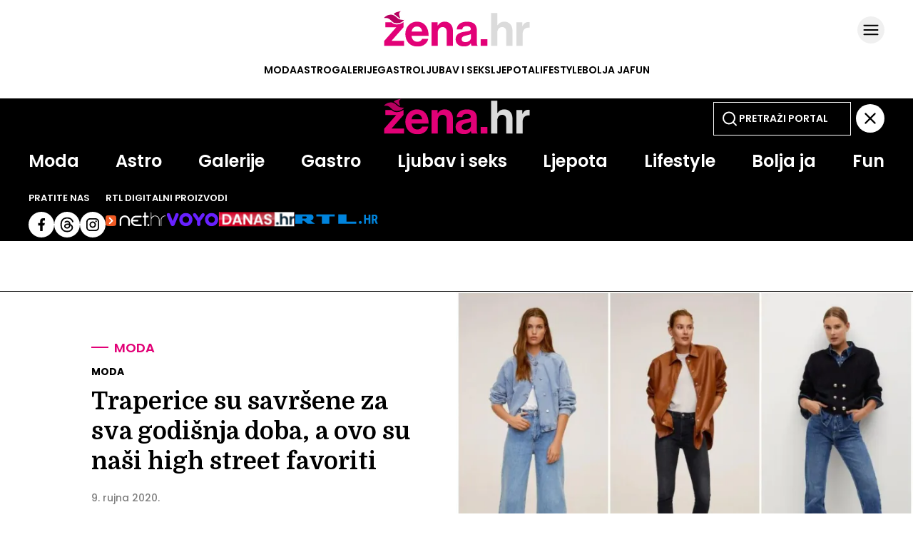

--- FILE ---
content_type: text/html
request_url: https://zena.net.hr/moda/traperice-su-savrsene-za-sva-godisnja-doba-a-ovo-su-nasi-high-street-favoriti-748b69b6-3f2c-11eb-ab1a-7a2ff7d22f84
body_size: 22841
content:
<!DOCTYPE html>
<html lang="hr">
<head>
	<meta charset="utf-8" />

	<meta http-equiv="Cache-Control" content="no-cache, no-store, must-revalidate" />
	<meta http-equiv="Pragma" content="no-cache" />
	<meta http-equiv="Expires" content="-1" />
	<meta name="viewport" content="width=device-width, initial-scale=1.0">
    
  	  

  	<meta property="article:published_time" content="2020-09-09T05:00:00.000Z" />
  	<meta name="se-a" content="{CORRECT-ANSWER}" />
  	<meta name="robots" content="index,follow,max-image-preview:large,max-video-preview:10">

  	
	<link rel="preload stylesheet" href="/themes/zenahr/style.css?v26"  as="style"/>
    
  	
  	<link rel="preconnect" href="https://fonts.googleapis.com">
  	<link rel="preconnect" href="https://fonts.gstatic.com" crossorigin>
  	<link href="https://fonts.googleapis.com/css2?family=Domine:wght@400..700&display=swap" rel="stylesheet">
  
  	<title>Traperice su savršene za sva godišnja doba, a ovo su naši high street favoriti - Žena.hr</title>
  
  		<meta name="description" content="<para>Dobre traperice savršeno se slažu uz blejzer ili T-shirt, tenisice ili cipele s potpeticom i zato smo provjerile što nam nude omiljeni high street brendovi</para>" />
	<meta name="keywords" content="" />
  	<link rel='canonical' href="https://zena.net.hr/moda/traperice-su-savrsene-za-sva-godisnja-doba-a-ovo-su-nasi-high-street-favoriti-748b69b6-3f2c-11eb-ab1a-7a2ff7d22f84" />
  
    
	<meta property="og:url" content="https://zena.net.hr/moda/traperice-su-savrsene-za-sva-godisnja-doba-a-ovo-su-nasi-high-street-favoriti-748b69b6-3f2c-11eb-ab1a-7a2ff7d22f84" />
	<meta property="og:type" content="article" />
	<meta property="og:title" content="Traperice su savr&scaron;ene za sva godi&scaron;nja doba, a ovo su na&scaron;i high street favoriti" />
	<meta property="og:description" content="<para>Dobre traperice savršeno se slažu uz blejzer ili T-shirt, tenisice ili cipele s potpeticom i zato smo provjerile što nam nude omiljeni high street brendovi</para>" />
	<meta property="og:image" content="https://zena.net.hr/media/2020/09/09/1114320/H-92ad24ba-327b-11eb-8825-868523490680-900.webp" />
  	<meta property="og:image:width" content="900" />
  	<meta property="og:image:height" content="506" />
  
	
	<meta name="twitter:card" content="summary_large_image" />
	<meta property="twitter:url" content="https://zena.net.hr/moda/traperice-su-savrsene-za-sva-godisnja-doba-a-ovo-su-nasi-high-street-favoriti-748b69b6-3f2c-11eb-ab1a-7a2ff7d22f84" />
	<meta name="twitter:title" content="Traperice su savr&scaron;ene za sva godi&scaron;nja doba, a ovo su na&scaron;i high street favoriti" />
	<meta name="twitter:description" content="<para>Dobre traperice savršeno se slažu uz blejzer ili T-shirt, tenisice ili cipele s potpeticom i zato smo provjerile što nam nude omiljeni high street brendovi</para>" />
	<meta name="twitter:image" content="https://zena.net.hr/media/2020/09/09/1114320/H-92ad24ba-327b-11eb-8825-868523490680-900.webp" />
  

<meta property="se:articleid" content="1684427" />
<meta property="se:articleUUID" content="748b69b6-3f2c-11eb-ab1a-7a2ff7d22f84" />
<meta property="se:articleSectionSlug" content="/moda" />
<meta property="se:articleSectionParent" content="moda" />
<meta property="se:articleSectionName" content="Moda" />
<meta property="se:articleContributorFirst" content="" />

<script type="application/ld+json">
{
	"@context": "https://schema.org",
	"@graph": [
		{
			"@type": "Organization",
			"@id": "https://zena.net.hr/#zena-hr-org",
			"name": "Žena.hr",
			"url": "https://zena.net.hr/",
			"logo": {
				"@type": "ImageObject",
				"url": "https://zena.net.hr/images/amp/zenahr-publisher-600x60.png",
				"width": 600,
				"height": 60
			},
			"sameAs": [
				"https://www.facebook.com/www.zena.hr",
				"https://www.instagram.com/zenahr/",
				"https://x.com/zenahr"
			]
		},
		{
			"@type": "WebPage",
			"@id": "https://zena.net.hr/moda/traperice-su-savrsene-za-sva-godisnja-doba-a-ovo-su-nasi-high-street-favoriti-748b69b6-3f2c-11eb-ab1a-7a2ff7d22f84",
			"url": "https://zena.net.hr/moda/traperice-su-savrsene-za-sva-godisnja-doba-a-ovo-su-nasi-high-street-favoriti-748b69b6-3f2c-11eb-ab1a-7a2ff7d22f84",
			"name": "Traperice su savršene za sva godišnja doba, a ovo su naši high street favoriti",
			"isPartOf": {
				"@type": "WebSite",
				"@id": "https://zena.net.hr/#website",
				"name": "Žena.hr",
				"url": "https://zena.net.hr/"
			},
			"inLanguage": "hr-HR",
			"about": {
				"@type": "Thing",
				"name": "Traperice su savršene za sva godišnja doba, a ovo su naši high street favoriti"
			}
		},
		{
			"@type": "BreadcrumbList",
			"@id": "https://zena.net.hr/moda/traperice-su-savrsene-za-sva-godisnja-doba-a-ovo-su-nasi-high-street-favoriti-748b69b6-3f2c-11eb-ab1a-7a2ff7d22f84#breadcrumbs",
			"itemListElement": [
				{
					"@type": "ListItem",
					"position": 1,
					"item": {
						"@type": "WebPage",
						"@id": "https://zena.net.hr",
						"name": "Naslovnica"
					}
				}
				,{
                                    "@type": "ListItem",
                                    "position": 2,
                                    "item": {
                                        "@type": "CollectionPage",
                                        "@id": "https://zena.net.hr/moda",
                                        "name": "Moda"
                                    }
                                }
                        ,{
                            "@type": "ListItem",
                            "position": 3,
                            "item": {
                                "@type": "Thing",
                                "@id": "https://zena.net.hr/moda/traperice-su-savrsene-za-sva-godisnja-doba-a-ovo-su-nasi-high-street-favoriti-748b69b6-3f2c-11eb-ab1a-7a2ff7d22f84",
                                "name": "Traperice su savršene za sva godišnja doba, a ovo su naši high street favoriti"
                            }
                        }			
      		]
		},
		{
			"@type": "NewsArticle",
			"@id": "https://zena.net.hr/moda/traperice-su-savrsene-za-sva-godisnja-doba-a-ovo-su-nasi-high-street-favoriti-748b69b6-3f2c-11eb-ab1a-7a2ff7d22f84#article",
			"mainEntityOfPage": {
				"@type": "WebPage",
				"@id": "https://zena.net.hr/moda/traperice-su-savrsene-za-sva-godisnja-doba-a-ovo-su-nasi-high-street-favoriti-748b69b6-3f2c-11eb-ab1a-7a2ff7d22f84#webpage"
			},
			"headline": "Traperice su savršene za sva godišnja doba, a ovo su naši high street favoriti",
			"alternativeHeadline": "Traperice su savršene za sva godišnja doba, a ovo su naši high street favoriti",
			"description": "<para>Dobre traperice savršeno se slažu uz blejzer ili T-shirt, tenisice ili cipele s potpeticom i zato smo provjerile što nam nude omiljeni high street brendovi</para>",
			"keywords": ["traperice","moda","traper","highstreet"],
			"articleSection": "Moda",
			"genre": "News",
			"datePublished": "2020-09-09T07:09:00.000Z",
			"dateModified": "2020-09-09T07:09:00.000Z",
			"isAccessibleForFree": true,
			"inLanguage": "hr-HR",
			"author": [ 
				
			],
			"publisher": {
				"@id": "https://zena.net.hr/#zena-hr-org"
			},
			"image": [
				{
					"@type": "ImageObject",
					"@id": "https://zena.net.hr/media/2020/09/09/1114320/H-92ad24ba-327b-11eb-8825-868523490680-900.webp#primaryimage",
					"contentUrl": "https://zena.net.hr/media/2020/09/09/1114320/H-92ad24ba-327b-11eb-8825-868523490680-900.webp",
					"url": "https://zena.net.hr/media/2020/09/09/1114320/H-92ad24ba-327b-11eb-8825-868523490680-900.webp",
					"width": 900,
					"height": 506,
					"caption": "Traperice su savršene za sva godišnja doba, a ovo su naši high street favoriti",
					"thumbnailUrl": [
						"https://zena.net.hr/media/2020/09/09/1114320/H-92ad24ba-327b-11eb-8825-868523490680-900.webp",
						"https://zena.net.hr/media/2020/09/09/1114320/H-92ad24ba-327b-11eb-8825-868523490680-600.webp",
						"https://zena.net.hr/media/2020/09/09/1114320/H-92ad24ba-327b-11eb-8825-868523490680-380.webp"
					]
				}
			],
			"thumbnailUrl": [
				"https://zena.net.hr/media/2020/09/09/1114320/H-92ad24ba-327b-11eb-8825-868523490680-900.webp",
				"https://zena.net.hr/media/2020/09/09/1114320/H-92ad24ba-327b-11eb-8825-868523490680-600.webp",
				"https://zena.net.hr/media/2020/09/09/1114320/H-92ad24ba-327b-11eb-8825-868523490680-380.webp"
			],
			"wordCount": 387,
			"potentialAction": {
				"@type": "ReadAction",
				"target": [
					"https://zena.net.hr/moda/traperice-su-savrsene-za-sva-godisnja-doba-a-ovo-su-nasi-high-street-favoriti-748b69b6-3f2c-11eb-ab1a-7a2ff7d22f84"
				]
			}
			
		}
	]
}
</script>


<script src="//cdn2.net.hr/themes/nethr/videojs/video.min.js?v1"></script>
<script src="//imasdk.googleapis.com/js/sdkloader/ima3.js"></script>
<script src="/themes/zenahr/videojs/videojs.ads.min.js?v1"></script>
<script src="//cdn2.net.hr/themes/nethr/videojs/videojs.ima.js?v1"></script>

<link rel="stylesheet" href="/themes/zenahr/videojs/video-js.min.css?v1" />
<link rel="stylesheet" href="/themes/zenahr/videojs/videojs.ads.css?v1" />
<link rel="stylesheet" href="/themes/zenahr/videojs/videojs.ima.css?v1" />
<link rel="stylesheet" href="/themes/zenahr/videojs/videojs.fix.css?v1" />

<script async src="/themes/zenahr/js/videoManager.js?v1"></script>
  
	
	<link fetchpriority="low" rel="icon" sizes="16x16" href="/static/required/graphics/favicon/favicon-16x16.png" />
	<link fetchpriority="low" rel="icon" sizes="16x16" href="/static/required/graphics/favicon/favicon.ico" />
	<link fetchpriority="low" rel="apple-touch-icon" sizes="192x192" href="/static/required/graphics/favicon/apple-icon.png" />
	<link fetchpriority="low" rel="apple-touch-icon" sizes="57x57" href="/static/required/graphics/favicon/apple-icon-57x57.png" />
	<link fetchpriority="low" rel="apple-touch-icon" sizes="60x60" href="/static/required/graphics/favicon/apple-icon-60x60.png" />
	<link fetchpriority="low" rel="apple-touch-icon" sizes="72x72" href="/static/required/graphics/favicon/apple-icon-72x72.png" />
	<link fetchpriority="low" rel="apple-touch-icon" sizes="76x76" href="/static/required/graphics/favicon/apple-icon-76x76.png" />
	<link fetchpriority="low" rel="apple-touch-icon" sizes="114x114" href="/static/required/graphics/favicon/apple-icon-114x114.png" />
	<link fetchpriority="low" rel="apple-touch-icon" sizes="120x120" href="/static/required/graphics/favicon/apple-icon-120x120.png" />
	<link fetchpriority="low" rel="apple-touch-icon" sizes="144x144" href="/static/required/graphics/favicon/apple-icon-144x144.png" />
	<link fetchpriority="low" rel="apple-touch-icon" sizes="152x152" href="/static/required/graphics/favicon/apple-icon-152x152.png" />
	<link fetchpriority="low" rel="apple-touch-icon" sizes="180x180" href="/static/required/graphics/favicon/apple-icon-180x180.png" />
    <link fetchpriority="low" rel="apple-touch-icon" sizes="192x192" href="/static/required/graphics/favicon/apple-icon-precomposed.png" />
	<link fetchpriority="low" rel="icon" type="image/png" sizes="192x192" href="/static/required/graphics/favicon/android-icon-192x192.png" />
    <link fetchpriority="low" rel="icon" type="image/png" sizes="144x144" href="/static/required/graphics/favicon/android-icon-144x144.png" />
    <link fetchpriority="low" rel="icon" type="image/png" sizes="96x96" href="/static/required/graphics/favicon/android-icon-96x96.png" />
    <link fetchpriority="low" rel="icon" type="image/png" sizes="72x72" href="/static/required/graphics/favicon/android-icon-72x72.png" />
    <link fetchpriority="low" rel="icon" type="image/png" sizes="48x48" href="/static/required/graphics/favicon/android-icon-48x48.png" />
    <link fetchpriority="low" rel="icon" type="image/png" sizes="36x36" href="/static/required/graphics/favicon/android-icon-36x36.png" />
	<link fetchpriority="low" rel="icon" type="image/png" sizes="32x32" href="/static/required/graphics/favicon/favicon-32x32.png" />
	<link fetchpriority="low" rel="icon" type="image/png" sizes="96x96" href="/static/required/graphics/favicon/favicon-96x96.png" />
	<link fetchpriority="low" rel="icon" type="image/png" sizes="16x16" href="/static/required/graphics/favicon/favicon-16x16.png" />
    <link fetchpriority="low" rel="icon" type="image/png" sizes="70x70" href="/static/required/graphics/favicon/ms-icon-70x70.png" />
    <link fetchpriority="low" rel="icon" type="image/png" sizes="144x144" href="/static/required/graphics/favicon/ms-icon-144x144.png" />
    <link fetchpriority="low" rel="icon" type="image/png" sizes="150x150" href="/static/required/graphics/favicon/ms-icon-150x150.png" />
    <link fetchpriority="low" rel="icon" type="image/png" sizes="310x310" href="/static/required/graphics/favicon/ms-icon-310x310.png" />
	<link fetchpriority="low" rel="manifest" crossorigin="use-credentials" href="/static/required/graphics/favicon/manifest.json" />
	<meta name="msapplication-TileColor" content="#ffffff" />
	<meta name="msapplication-TileImage" content="/static/zenahr/graphics/ms-icon-144x144.png?v1" />
	<meta name="theme-color" content="#ffffff" />
  
	
  	<script>
      // Add this to your head, before loading the external script
      window.functionsReady = new Promise(resolve => {
        window.resolveExternalFunctions = resolve;
      });

      // Helper function to safely call functions when they're ready
      window.callWhenReady = function(funcName, ...args) {
        window.functionsReady.then(() => {
          if (typeof window[funcName] === 'function') {
            window[funcName](...args);
          } else {
            console.error(`Function ${funcName} not found`);
          }
        });
      };
    </script> 
  	<script type="text/javascript" src="/themes/zenahr/js/se_required.js?v1"></script>
	<script type="text/javascript" src="/themes/zenahr/js/header_scripts.js?v1"></script>
    <script type="text/javascript" src="/themes/zenahr/js/footer_scripts.js?v1"></script>
	<script async defer type="text/javascript" src="/static/required/js/exponea.js"></script>
  	
    	

    
  	<link rel="preload stylesheet" as="style" href="/static/required/js/swiper/swiper-bundle.min.css?v1" />
    <script  async defer type="text/javascript" src="/static/required/js/swiper/swiper-bundle.min.js?v1"></script>




  
<script async defer src = "https://micro.rubiconproject.com/prebid/dynamic/26072.js"></script> 
<script src="https://freshatl.azurewebsites.net/js/fresh-atl.js" async></script>
  
<script async type="text/javascript" src="https://securepubads.g.doubleclick.net/tag/js/gpt.js"></script>
<script async type="text/javascript" src="/themes/zenahr/js/adsManager.js"></script>
<script async type="text/javascript" src="/themes/zenahr/js/qpqManager.js"></script>
<script>
  window.googletag = window.googletag || {}
  window.googletag.cmd = window.googletag.cmd || []
</script>
 
  

<script async type="text/javascript"> 
(function(u,p,s,c,r){u[r]=u[r]||function(p){(u[r].q=u[r].q||[]).push(p)},u[r].ls=1*new Date();var a=p.createElement(s),m=p.getElementsByTagName(s)[0];a.async=1;a.src=c;m.parentNode.insertBefore(a,m)})(window,document,'script','https://files.upscore.com/async/upScore.js','upScore')
</script>
  


<script type="didomi/javascript" data-vendor="c:bloomreach">
    !function(e,n,t,i,r,o){function s(e){if("number"!=typeof e)return e;var n=new Date;return new Date(n.getTime()+1e3*e)}var a=4e3,c="xnpe_async_hide";function p(e){return e.reduce((function(e,n){return e[n]=function(){e._.push([n.toString(),arguments])},e}),{_:[]})}function m(e,n,t){var i=t.createElement(n);i.src=e;var r=t.getElementsByTagName(n)[0];return r.parentNode.insertBefore(i,r),i}function u(e){return"[object Date]"===Object.prototype.toString.call(e)}o.target=o.target||"https://api.exponea.com",o.file_path=o.file_path||o.target+"/js/exponea.min.js",r[n]=p(["anonymize","initialize","identify","getSegments","update","track","trackLink","trackEnhancedEcommerce","getHtml","showHtml","showBanner","showWebLayer","ping","getAbTest","loadDependency","getRecommendation","reloadWebLayers","_preInitialize","_initializeConfig"]),r[n].notifications=p(["isAvailable","isSubscribed","subscribe","unsubscribe"]),r[n].segments=p(["subscribe"]),r[n]["snippetVersion"]="v2.7.0",function(e,n,t){e[n]["_"+t]={},e[n]["_"+t].nowFn=Date.now,e[n]["_"+t].snippetStartTime=e[n]["_"+t].nowFn()}(r,n,"performance"),function(e,n,t,i,r,o){e[r]={sdk:e[i],sdkObjectName:i,skipExperiments:!!t.new_experiments,sign:t.token+"/"+(o.exec(n.cookie)||["","new"])[1],path:t.target}}(r,e,o,n,i,RegExp("__exponea_etc__"+"=([w-]+)")),function(e,n,t){m(e.file_path,n,t)}(o,t,e),function(e,n,t,i,r,o,p){if(e.new_experiments){!0===e.new_experiments&&(e.new_experiments={});var l,f=e.new_experiments.hide_class||c,_=e.new_experiments.timeout||a,g=encodeURIComponent(o.location.href.split("#")[0]);e.cookies&&e.cookies.expires&&("number"==typeof e.cookies.expires||u(e.cookies.expires)?l=s(e.cookies.expires):e.cookies.expires.tracking&&("number"==typeof e.cookies.expires.tracking||u(e.cookies.expires.tracking))&&(l=s(e.cookies.expires.tracking))),l&&l<new Date&&(l=void 0);var d=e.target+"/webxp/"+n+"/"+o[t].sign+"/modifications.min.js?http-referer="+g+"&timeout="+_+"ms"+(l?"&cookie-expires="+Math.floor(l.getTime()/1e3):"");"sync"===e.new_experiments.mode&&o.localStorage.getItem("__exponea__sync_modifications__")?function(e,n,t,i,r){t[r][n]="<"+n+' src="'+e+'"></'+n+">",i.writeln(t[r][n]),i.writeln("<"+n+">!"+r+".init && document.writeln("+r+"."+n+'.replace("/'+n+'/", "/'+n+'-async/").replace("><", " async><"))</'+n+">")}(d,n,o,p,t):function(e,n,t,i,r,o,s,a){o.documentElement.classList.add(e);var c=m(t,i,o);function p(){r[a].init||m(t.replace("/"+i+"/","/"+i+"-async/"),i,o)}function u(){o.documentElement.classList.remove(e)}c.onload=p,c.onerror=p,r.setTimeout(u,n),r[s]._revealPage=u}(f,_,d,n,o,p,r,t)}}(o,t,i,0,n,r,e),function(e,n,t){var i;e[n]._initializeConfig(t),(null===(i=t.experimental)||void 0===i?void 0:i.non_personalized_weblayers)&&e[n]._preInitialize(t),e[n].start=function(i){i&&Object.keys(i).forEach((function(e){return t[e]=i[e]})),e[n].initialize(t)}}(r,n,o)}(document,"exponea","script","webxpClient",window,{ target: "https://cme-api.bloomreach.co", token: "590f3dcc-2414-11ef-a8fa-9ab3afd0692b", experimental: { non_personalized_weblayers: true }, ping: { enabled: false, }, track: { google_analytics: false, },
});
exponea.start();
</script>
  

<script charset="UTF-8" src="https://s-eu-1.pushpushgo.com/js/68e65f1e4d274512d82bc278.js" async="async"></script>
  
<script async type="didomi/javascript" data-vendor="iab:815" src="https://btloader.com/tag?o=5071087362113536&upapi=true"></script>
  
<script type="didomi/html" data-vendor="c:midas-gMHRjyfb">
 <img height="1" width="1" style="display:none" src="https://cdn.midas-network.com/MidasPixel/IndexAsync/fed6be1c-513a-4784-ae28-65812480ecb5">
</script>
  



  
  
<script>(function(w,d,s,l,i){w[l]=w[l]||[];w[l].push({'gtm.start':
new Date().getTime(),event:'gtm.js'});var f=d.getElementsByTagName(s)[0],
j=d.createElement(s),dl=l!='dataLayer'?'&l='+l:'';j.async=true;j.src=
'https://www.googletagmanager.com/gtm.js?id='+i+dl;f.parentNode.insertBefore(j,f);
})(window,document,'script','dataLayer','GTM-NBG2BCDW');</script>


 
<script type="text/javascript">
(function() {
  window.dm=window.dm||{AjaxData:[]};
  window.dm.AjaxEvent=function(et,d,ssid,ad){
    dm.AjaxData.push({et:et,d:d,ssid:ssid,ad:ad});
    if(typeof window.DotMetricsObj != 'undefined')
{DotMetricsObj.onAjaxDataUpdate();}
  };
  var d=document,
  h=d.getElementsByTagName('head')[0],
  s=d.createElement('script');
  s.type='text/javascript';
  s.async=true;
  s.src='https://script.dotmetrics.net/door.js?id=15343';
  h.appendChild(s);
}());
</script>
  
   
  <script type="text/javascript">(function(){function i(e){if(!window.frames[e]){if(document.body&&document.body.firstChild){var t=document.body;var n=document.createElement("iframe");n.style.display="none";n.name=e;n.title=e;t.insertBefore(n,t.firstChild)}else{setTimeout(function(){i(e)},5)}}}function e(n,o,r,f,s){function e(e,t,n,i){if(typeof n!=="function"){return}if(!window[o]){window[o]=[]}var a=false;if(s){a=s(e,i,n)}if(!a){window[o].push({command:e,version:t,callback:n,parameter:i})}}e.stub=true;e.stubVersion=2;function t(i){if(!window[n]||window[n].stub!==true){return}if(!i.data){return}var a=typeof i.data==="string";var e;try{e=a?JSON.parse(i.data):i.data}catch(t){return}if(e[r]){var o=e[r];window[n](o.command,o.version,function(e,t){var n={};n[f]={returnValue:e,success:t,callId:o.callId};if(i.source){i.source.postMessage(a?JSON.stringify(n):n,"*")}},o.parameter)}}if(typeof window[n]!=="function"){window[n]=e;if(window.addEventListener){window.addEventListener("message",t,false)}else{window.attachEvent("onmessage",t)}}}e("__tcfapi","__tcfapiBuffer","__tcfapiCall","__tcfapiReturn");i("__tcfapiLocator")})();</script>
<script type="text/javascript">(function(){(function(e,r){var t=document.createElement("link");t.rel="preconnect";t.as="script";var n=document.createElement("link");n.rel="dns-prefetch";n.as="script";var i=document.createElement("script");i.id="spcloader";i.type="text/javascript";i["async"]=true;i.charset="utf-8";var o="https://sdk.privacy-center.org/"+e+"/loader.js?target_type=notice&target="+r;if(window.didomiConfig&&window.didomiConfig.user){var a=window.didomiConfig.user;var c=a.country;var d=a.region;if(c){o=o+"&country="+c;if(d){o=o+"®ion="+d}}}t.href="https://sdk.privacy-center.org/";n.href="https://sdk.privacy-center.org/";i.src=o;var s=document.getElementsByTagName("script")[0];s.parentNode.insertBefore(t,s);s.parentNode.insertBefore(n,s);s.parentNode.insertBefore(i,s)})("c15af460-4782-467a-8d5b-88619667de76","gFr8YJJd")})();</script>
  
<script>
  // QPQ guard
  window._qpqRenderQueue = window._qpqRenderQueue || [];
  window.renderQPQWidget = function(opts) {
    window._qpqRenderQueue.push(opts);
  };
</script>

</head>
	
<body>


  
  
<noscript><iframe src="https://www.googletagmanager.com/ns.html?id=GTM-NBG2BCDW"
height="0" width="0" style="display:none;visibility:hidden"></iframe></noscript>



	<div class="main-wrapper">
<script type="text/javascript">
    if (!window.location.pathname.includes('article_preview')) {

    let upScoreSection = document?.querySelector('head > meta[property="se:articleSectionParent"]')?.getAttribute('content')
    upScoreSection = upScoreSection && upScoreSection.charAt(0).toUpperCase() + upScoreSection.slice(1)

    upScore({
        config: {
            domain: 'zena.net.hr',
            article: '.se-article__content',
            track_positions: false
        },
        data: {
            section: `${upScoreSection}`,
            taxonomy: 'Moda',
            object_id: '748b69b6-3f2c-11eb-ab1a-7a2ff7d22f84',
            pubdate: '2020-09-09T05:00:00.000Z',
            author: '',
            object_type: 'article'
        }
    });     
  }
</script>

<script>window.tentacles = {apiToken:'03h0h3kvjds9zeiu61ynf62k4i8d1stk',  pageType: "article"};</script>
<script src="https://tentacles.smartocto.com/ten/tentacle.js"></script>

<script type="text/javascript">
   function toFirstLetter(section = "") {
      return section?.charAt(0).toUpperCase() + section.slice(1) || null
   }
   
   let parentSection = toFirstLetter("moda".split('/')[0]);
   let subSection =toFirstLetter("moda".split('/')[1]);
   let sectionsPath = subSection ? `${parentSection}>${subSection}` : `${parentSection}`;

   function arrayToString(arr) {
    return Array.isArray(arr)
      ? arr.map(item => String(item).trim()).join(', ')
      : '';
   }
  
   let tags = arrayToString(["traperice","moda","traper","highstreet"]);
   let authors = `, kreator `;

  const gtmDataMetadataInfo = {
    event: 'gtm.metadata',
    contentAuthor: "",
    contentCreator: "" || 'net.hr',
    contentPublishingDate: "2020-09-09T05:00:00.000Z",
    contentType: "Classic Article",
    pageTags: tags
  }

  window.dataLayer.push(gtmDataMetadataInfo);
  
  async function initSO() {  
    if(document.querySelector('meta[name="se_article_preview"]') !== null) {return;}
    
    let userHasActivePremium;

    const response = await userHasActivePremium?.();
    const reader =
      response?.status === 200 ? 'subscribed' :
      response?.status === 400 ? 'registered' :
      'anonymous';
    
  /* CONFIGURATION START */
  window._ain = {
    id: "2998",
    url: window.location.origin + window.location.pathname,
    page_type: "article",
    postid: "748b69b6-3f2c-11eb-ab1a-7a2ff7d22f84",
    maincontent: "div.se-article_top--left, div.se-article--content",
    title: "Traperice su savršene za sva godišnja doba, a ovo su naši high street favoriti",
    pubdate: "2020-09-09T05:00:00.000Z",
    updateTimestamp: "2020-09-09T07:09:00.000Z",
    authors: authors || 'net.hr',
    sections: `${sectionsPath}`,
    tags: tags,
    access_level: "free",
    article_type: "Classic Article",
    reader_type: reader,
    has_video: false
  };
  /* CONFIGURATION END */
    
  (function (d, s) {
    var sf = d.createElement(s);
    sf.type = 'text/javascript';
    sf.async = true;
    sf.src = (('https:' == d.location.protocol)
      ? 'https://d7d3cf2e81d293050033-3dfc0615b0fd7b49143049256703bfce.ssl.cf1.rackcdn.com'
      : 'http://t.contentinsights.com') + '/stf.js';
    var t = d.getElementsByTagName(s)[0];
    t.parentNode.insertBefore(sf, t);
  })(document, 'script');
}
  initSO();
</script>

<div class="se-header se-header--homepage se-header--moda">
  <div id="module_114"><header class="se-header--wrapper">
    <div class="se-header-container">
        <div class="se-header-top">
            <div class="se-header-logo-container">
                <div class="se-header__logo se-header__logo--zenahr">
                    <a href="/" class="se-header__link" aria-label="Idi na naslovnicu">
                        <svg width="205" height="51" viewBox="0 0 205 51" fill="none" xmlns="http://www.w3.org/2000/svg"><g clip-path="url(#clip0_1139_4266)"><path d="M159.249 3.22577H150.475V49.354H159.249V30.5801C159.249 26.0641 162.087 22.9673 165.958 22.9673C169.636 22.9673 171.7 25.4834 171.7 29.0317V49.354H180.474V27.7414C180.474 20.5158 175.894 15.3546 169.055 15.3546C164.539 15.3546 161.829 17.0965 159.442 20.5803H159.249V3.22577Z" fill="#DBDBDB"/><path d="M194.334 16.2578H185.882V49.354H194.656V33.2252C194.656 26.2576 198.785 23.2254 204.527 23.806H204.721V16.1288C204.205 15.9352 203.624 15.8707 202.656 15.8707C198.785 15.8707 196.527 17.8061 194.527 21.548H194.334V16.2578Z" fill="#DBDBDB"/><path d="M135.902 49.357H145.322V40.0023H135.902V49.357Z" fill="#E20177"/><path fill-rule="evenodd" clip-rule="evenodd" d="M10.8139 16.2564H2.36419V23.1597H17.4609V23.3532L0.428711 42.6435V49.3532H28.4932V42.3209H11.0093V42.1274L27.6545 23.2887V16.2564H27.2331C25.2825 17.717 22.4051 19.0571 18.6226 19.2463C15.0042 19.4272 12.6759 17.8939 10.8139 16.2564ZM62.4094 39.4822C61.1836 45.3532 55.9578 50.3209 47.4417 50.3209C36.474 50.3209 30.2805 42.6435 30.2805 32.7726C30.2805 22.9661 36.9256 15.3532 46.603 15.3532C57.2482 15.3532 62.9256 23.4822 62.9256 35.2887H38.9256C39.5708 40.3854 42.4095 43.5467 47.3772 43.5467C50.7966 43.5467 52.7966 41.9983 53.7643 39.4822H62.4094ZM53.7643 29.2242C53.5062 25.0306 50.732 22.1274 46.7321 22.1274C42.0869 22.1274 39.8288 24.9016 39.0546 29.2242H53.7643ZM75.5672 16.2564H66.9866V49.3532H75.7607V30.579C75.7607 26.0629 78.5994 22.9661 82.4704 22.9661C86.1478 22.9661 88.2123 25.4822 88.2123 29.0306V49.3532H96.9865V27.7403C96.9865 20.5145 92.4059 15.3532 85.5672 15.3532C81.051 15.3532 78.0188 17.2242 75.7607 20.7726H75.5672V16.2564ZM131.685 49.3532H123.233C122.717 48.708 122.395 47.1596 122.201 45.6758H122.072C120.395 48.1919 118.008 50.1274 112.33 50.1274C105.556 50.1274 100.782 46.579 100.782 39.9984C100.782 32.708 106.717 30.3855 114.072 29.3532C119.556 28.579 122.072 28.1274 122.072 25.6113C122.072 23.2242 120.201 21.6758 116.524 21.6758C112.395 21.6758 110.395 23.1597 110.137 26.321H102.33C102.588 20.5145 106.911 15.4177 116.588 15.4177C126.524 15.4177 130.524 19.8693 130.524 27.6113V44.45C130.524 46.9661 130.911 48.45 131.685 49.0306V49.3532ZM109.298 39.8048C109.298 42.9016 111.362 43.9983 114.459 43.9983C119.492 43.9983 122.266 40.9016 122.266 37.6758V32.708C120.829 33.5462 118.67 34.0511 116.613 34.5319L116.612 34.5321C116.453 34.5693 116.294 34.6064 116.137 34.6435C111.556 35.6758 109.298 36.708 109.298 39.8048Z" fill="#E20177"/><g clip-path="url(#clip1_1139_4266)"><path d="M14.251 4.88074C14.8258 2.77191 18.2822 1.90783 24.62 0.323364C20.2858 2.80003 21.5252 6.15674 22.3968 8.51725C22.7517 9.4783 23.0456 10.2742 22.8775 10.7784L22.8396 10.8068C21.3204 10.2178 20.0812 9.14975 18.6385 7.90628L18.5263 7.80955C17.3194 6.7697 15.9692 5.62653 14.251 4.88074Z" fill="#B70060"/><path d="M10.2888 5.54787C5.11346 5.54787 1.42359 8.66268 0.225586 10.2201C0.225586 10.2201 2.42086 10.1041 3.81961 10.2201C10.263 10.7545 11.3671 18.1269 18.5551 17.7675C24.3055 17.48 27.66 14.2933 28.6184 12.7359C27.5401 13.0953 26.2026 12.8745 24.6649 12.7359C18.4134 12.1722 16.7581 5.54787 10.2888 5.54787Z" fill="#B70060"/></g></g><defs><clipPath id="clip0_1139_4266"><rect width="204.49" height="50" fill="white" transform="translate(0.224609 0.321777)"/></clipPath><clipPath id="clip1_1139_4266"><rect width="28.3928" height="17.4597" fill="white" transform="translate(0.224609 0.322403)"/></clipPath></defs></svg>                            
                    </a>
                </div>
                <div class="se-header-sub-menu">
                    <input type="checkbox" id="submenu-open" style="display: none;">
                    <label class="se-open-submenu" for="submenu-open">
                        <svg width="38" height="38" viewBox="0 0 38 38" fill="none" xmlns="http://www.w3.org/2000/svg"><rect width="38" height="38" rx="19" fill="black" fill-opacity="0.06"/><path d="M9.5 19H28.5" stroke="black" stroke-width="2" stroke-linecap="round" stroke-linejoin="round"/><path d="M9.5 12.6667H28.5" stroke="black" stroke-width="2" stroke-linecap="round" stroke-linejoin="round"/><path d="M9.5 25.3333H28.5" stroke="black" stroke-width="2" stroke-linecap="round" stroke-linejoin="round"/></svg>
                    </label>
                </div>
                <!-- <form class="se-header-search-form" id="search_bar-header article-search_bar-header" action="/pretrazivanje" method="get">
                    <input class="se-main-search" id="search_input-3 article-search_input-3" type="text" name="q" placeholder="PRETRAŽI PORTAL" value="">
                  </form> -->
            </div>
            <div class="se-header-section-list">
                <div class="se-header-section-list-overlay se-header-section-list-overlay--left"></div>
                <ul class="se-header-section-list-inner">
                    <li class="se-header-section-item"><a class="se-header-section-item-link se-header__link se-header-section-item-link--moda" href="/moda">Moda</a></li>
                    <li class="se-header-section-item"><a class="se-header-section-item-link se-header__link se-header-section-item-link--astro" href="/astro">Astro</a></li>
                    <li class="se-header-section-item"><a class="se-header-section-item-link se-header__link se-header-section-item-link--galerije" href="/galerije">Galerije</a></li>
                    <li class="se-header-section-item"><a class="se-header-section-item-link se-header__link se-header-section-item-link--gastro" href="/gastro">Gastro</a></li>
                    <li class="se-header-section-item"><a class="se-header-section-item-link se-header__link se-header-section-item-link--ljubav-i-seks" href="/ljubav-i-seks">Ljubav i seks</a></li>
                    <li class="se-header-section-item"><a class="se-header-section-item-link se-header__link se-header-section-item-link--ljepota" href="/ljepota">Ljepota</a></li>
                    <li class="se-header-section-item"><a class="se-header-section-item-link se-header__link se-header-section-item-link--lifestyle" href="/lifestyle">Lifestyle</a></li>
                    <li class="se-header-section-item"><a class="se-header-section-item-link se-header__link se-header-section-item-link--bolja-ja" href="/bolja-ja">Bolja ja</a></li>
                    <li class="se-header-section-item"><a class="se-header-section-item-link se-header__link se-header-section-item-link--fun" href="/fun">Fun</a></li>
                </ul>
                <div class="se-header-section-list-overlay se-header-section-list-overlay--right"></div>
            </div>
        </div>
    </div>
    <div class="se-header-submenu">
        <div class="se-header-submenu-container">
            <div class="se-header-submenu-top">
                <div class="se-header__logo se-header__logo--zenahr">
                    <a href="/" class="se-header__link" aria-label="Idi na naslovnicu">
                        <svg width="205" height="51" viewBox="0 0 205 51" fill="none" xmlns="http://www.w3.org/2000/svg"><g clip-path="url(#clip0_1139_4266)"><path d="M159.249 3.22577H150.475V49.354H159.249V30.5801C159.249 26.0641 162.087 22.9673 165.958 22.9673C169.636 22.9673 171.7 25.4834 171.7 29.0317V49.354H180.474V27.7414C180.474 20.5158 175.894 15.3546 169.055 15.3546C164.539 15.3546 161.829 17.0965 159.442 20.5803H159.249V3.22577Z" fill="#DBDBDB"/><path d="M194.334 16.2578H185.882V49.354H194.656V33.2252C194.656 26.2576 198.785 23.2254 204.527 23.806H204.721V16.1288C204.205 15.9352 203.624 15.8707 202.656 15.8707C198.785 15.8707 196.527 17.8061 194.527 21.548H194.334V16.2578Z" fill="#DBDBDB"/><path d="M135.902 49.357H145.322V40.0023H135.902V49.357Z" fill="#E20177"/><path fill-rule="evenodd" clip-rule="evenodd" d="M10.8139 16.2564H2.36419V23.1597H17.4609V23.3532L0.428711 42.6435V49.3532H28.4932V42.3209H11.0093V42.1274L27.6545 23.2887V16.2564H27.2331C25.2825 17.717 22.4051 19.0571 18.6226 19.2463C15.0042 19.4272 12.6759 17.8939 10.8139 16.2564ZM62.4094 39.4822C61.1836 45.3532 55.9578 50.3209 47.4417 50.3209C36.474 50.3209 30.2805 42.6435 30.2805 32.7726C30.2805 22.9661 36.9256 15.3532 46.603 15.3532C57.2482 15.3532 62.9256 23.4822 62.9256 35.2887H38.9256C39.5708 40.3854 42.4095 43.5467 47.3772 43.5467C50.7966 43.5467 52.7966 41.9983 53.7643 39.4822H62.4094ZM53.7643 29.2242C53.5062 25.0306 50.732 22.1274 46.7321 22.1274C42.0869 22.1274 39.8288 24.9016 39.0546 29.2242H53.7643ZM75.5672 16.2564H66.9866V49.3532H75.7607V30.579C75.7607 26.0629 78.5994 22.9661 82.4704 22.9661C86.1478 22.9661 88.2123 25.4822 88.2123 29.0306V49.3532H96.9865V27.7403C96.9865 20.5145 92.4059 15.3532 85.5672 15.3532C81.051 15.3532 78.0188 17.2242 75.7607 20.7726H75.5672V16.2564ZM131.685 49.3532H123.233C122.717 48.708 122.395 47.1596 122.201 45.6758H122.072C120.395 48.1919 118.008 50.1274 112.33 50.1274C105.556 50.1274 100.782 46.579 100.782 39.9984C100.782 32.708 106.717 30.3855 114.072 29.3532C119.556 28.579 122.072 28.1274 122.072 25.6113C122.072 23.2242 120.201 21.6758 116.524 21.6758C112.395 21.6758 110.395 23.1597 110.137 26.321H102.33C102.588 20.5145 106.911 15.4177 116.588 15.4177C126.524 15.4177 130.524 19.8693 130.524 27.6113V44.45C130.524 46.9661 130.911 48.45 131.685 49.0306V49.3532ZM109.298 39.8048C109.298 42.9016 111.362 43.9983 114.459 43.9983C119.492 43.9983 122.266 40.9016 122.266 37.6758V32.708C120.829 33.5462 118.67 34.0511 116.613 34.5319L116.612 34.5321C116.453 34.5693 116.294 34.6064 116.137 34.6435C111.556 35.6758 109.298 36.708 109.298 39.8048Z" fill="#E20177"/><g clip-path="url(#clip1_1139_4266)"><path d="M14.251 4.88074C14.8258 2.77191 18.2822 1.90783 24.62 0.323364C20.2858 2.80003 21.5252 6.15674 22.3968 8.51725C22.7517 9.4783 23.0456 10.2742 22.8775 10.7784L22.8396 10.8068C21.3204 10.2178 20.0812 9.14975 18.6385 7.90628L18.5263 7.80955C17.3194 6.7697 15.9692 5.62653 14.251 4.88074Z" fill="#B70060"/><path d="M10.2888 5.54787C5.11346 5.54787 1.42359 8.66268 0.225586 10.2201C0.225586 10.2201 2.42086 10.1041 3.81961 10.2201C10.263 10.7545 11.3671 18.1269 18.5551 17.7675C24.3055 17.48 27.66 14.2933 28.6184 12.7359C27.5401 13.0953 26.2026 12.8745 24.6649 12.7359C18.4134 12.1722 16.7581 5.54787 10.2888 5.54787Z" fill="#B70060"/></g></g><defs><clipPath id="clip0_1139_4266"><rect width="204.49" height="50" fill="white" transform="translate(0.224609 0.321777)"/></clipPath><clipPath id="clip1_1139_4266"><rect width="28.3928" height="17.4597" fill="white" transform="translate(0.224609 0.322403)"/></clipPath></defs></svg>                            
                    </a>
                </div>
			<form class="se-submenu-search-form" id="search_bar-submenu article-search_bar-submenu" action="/pretrazivanje" method="get">
              <input class="se-search" id="search_input-2 article-search_input-2" type="text" name="q" placeholder="PRETRAŽI PORTAL" value="">
            </form>
            <label for="submenu-open">
              <img src="/static/required/graphics/icon-close-rounded-bijela.svg">
            </label>
            </div>
            <div class="se-header-submenu-bot">
                <div class="se-header-submenu-sections">
                    <ul class="se-header-section-list-inner">
                        <li class="se-header-section-item"><a class="se-header-section-item-link se-header__link se-header-section-item-link--moda" href="/moda">Moda</a></li>
                        <li class="se-header-section-item"><a class="se-header-section-item-link se-header__link se-header-section-item-link--astro" href="/astro">Astro</a></li>
                        <li class="se-header-section-item"><a class="se-header-section-item-link se-header__link se-header-section-item-link--galerije" href="/galerije">Galerije</a></li>
                        <li class="se-header-section-item"><a class="se-header-section-item-link se-header__link se-header-section-item-link--gastro" href="/gastro">Gastro</a></li>
                        <li class="se-header-section-item"><a class="se-header-section-item-link se-header__link se-header-section-item-link--ljubav-i-seks" href="/ljubav-i-seks">Ljubav i seks</a></li>
                        <li class="se-header-section-item"><a class="se-header-section-item-link se-header__link se-header-section-item-link--ljepota" href="/ljepota">Ljepota</a></li>
                        <li class="se-header-section-item"><a class="se-header-section-item-link se-header__link se-header-section-item-link--lifestyle" href="/lifestyle">Lifestyle</a></li>
                        <li class="se-header-section-item"><a class="se-header-section-item-link se-header__link se-header-section-item-link--bolja-ja" href="/bolja-ja">Bolja ja</a></li>
                        <li class="se-header-section-item"><a class="se-header-section-item-link se-header__link se-header-section-item-link--fun" href="/fun">Fun</a></li>
                    </ul>
                </div>
                <div class="se-header-submenu-promo">
                    <div class="se-follow_us">
                        <p>PRATITE NAS</p>
                        <div class="se-social">
                            <a href="https://www.facebook.com/www.zena.hr" target="_blank"><img alt="Facebook" src="/static/required/graphics/icon-facebook-bijeli.svg"></a>
                            <a class="se-social--threads" href="https://www.threads.com/@zenahr" target="_blank"><img alt="X" src="/static/required/graphics/threads-crni.svg"></a>
                            <a href="https://www.instagram.com/zenahr/" target="_blank"><img alt="Instagram" src="/static/required/graphics/icon-instagram-bijeli.svg"></a>
                        </div>
                    </div>
                    <div class="se-rtl_digital">
                        <p>RTL DIGITALNI PROIZVODI</p>
                        <div class="se-rtl-icons">
                            <a href="https://net.hr/" target="_blank"><img alt="net.hr" src="/static/required/graphics/nethr-logo.svg"></a>
                            <a href="https://voyo.rtl.hr" target="_blank"><img alt="Voyo" src="/static/required/graphics/voyo-purple.svg"></a>
                            <a href="https://net.hr/danas" target="_blank"><img alt="Danas" src="/static/required/graphics/danashr-logo.svg"></a>
                            <a href="https://rtl.hr" target="_blank"><img alt="RTL.hr" src="/static/required/graphics/rtlhr-lgo.svg"></a>
                        </div>
                    </div>
                </div>
            </div>
        </div>
    </div>
    <label class="se-dim" for="submenu-open"></label>
</header></div>
</div>

<div  class="se-page se-page--zenahr se-page--article se-article--moda se-article--is_article_classic js_wallpaper_ad">

  <div class="se-article se-article--classic">
    <div class="se-ad-article is_top-banner">
     <div id="zena_article_billboard_desktop_top" class="se-ad se-ad-desktop"><div class="mobile-fullscreen" id="module_165"><html>
<head><title>403 Forbidden</title></head>
<body>
<center><h1>403 Forbidden</h1></center>
<hr><center>nginx</center>
</body>
</html>
<!-- a padding to disable MSIE and Chrome friendly error page -->
<!-- a padding to disable MSIE and Chrome friendly error page -->
<!-- a padding to disable MSIE and Chrome friendly error page -->
<!-- a padding to disable MSIE and Chrome friendly error page -->
<!-- a padding to disable MSIE and Chrome friendly error page -->
<!-- a padding to disable MSIE and Chrome friendly error page -->
</div>
<script>

  // window.callWhenReady('load_module','69', function (moduleID) {
  //   var moduleElement = document.querySelector('[id="module_' + moduleID + '"]');
  //   if (moduleElement) {
  //     moduleElement.removeAttribute('id');
  //   }
  // });

  window.callWhenReady('load_module', '165', function (moduleID) {
    var moduleElement = document.querySelector('[id="module_' + moduleID + '"]');
    if (moduleElement) {
      moduleElement.removeAttribute('id');
    }

  });
</script></div>
     <div id="zena_article_mobile_header" class="se-ad se-ad-mobile"><div class="mobile-fullscreen" id="module_165"><html>
<head><title>403 Forbidden</title></head>
<body>
<center><h1>403 Forbidden</h1></center>
<hr><center>nginx</center>
</body>
</html>
<!-- a padding to disable MSIE and Chrome friendly error page -->
<!-- a padding to disable MSIE and Chrome friendly error page -->
<!-- a padding to disable MSIE and Chrome friendly error page -->
<!-- a padding to disable MSIE and Chrome friendly error page -->
<!-- a padding to disable MSIE and Chrome friendly error page -->
<!-- a padding to disable MSIE and Chrome friendly error page -->
</div>
<script>

  // window.callWhenReady('load_module','69', function (moduleID) {
  //   var moduleElement = document.querySelector('[id="module_' + moduleID + '"]');
  //   if (moduleElement) {
  //     moduleElement.removeAttribute('id');
  //   }
  // });

  window.callWhenReady('load_module', '165', function (moduleID) {
    var moduleElement = document.querySelector('[id="module_' + moduleID + '"]');
    if (moduleElement) {
      moduleElement.removeAttribute('id');
    }

  });
</script></div>
  </div>
    <div class="se-article_top">
      <div class="se-article_top--left">
        <a href="/moda" style="text-decoration: none;" class="se-article--section-name">Moda</a>
        <div class="se-article--supertitle">Moda</div>
        <h1 class="se-article--head">Traperice su savršene za sva godišnja doba, a ovo su naši high street favoriti</h1>
        
        <div class="se-article_info">
          <div class="se-article_info--up">
            <div class="se-article--author article_info"></div> 
            <div class="se-article--published info article_info publish--date">
              9. rujna 2020.
            </div>
          </div>
          <div class="se-article--share">
            <div class="se-article--share_wrapper">
              <a class="article_share-icon article_share-icon--copy" title="Copy" href="javascript:void(0)" onclick="copyToClipboard('https://zena.net.hr/moda/traperice-su-savrsene-za-sva-godisnja-doba-a-ovo-su-nasi-high-street-favoriti-748b69b6-3f2c-11eb-ab1a-7a2ff7d22f84')">
                <svg width="34" height="35" viewBox="0 0 34 35" fill="none" xmlns="http://www.w3.org/2000/svg"><rect x="-0.000976562" y="0.5" width="34" height="34" rx="17" fill="black"/><path d="M16.1553 18.1468C16.4384 18.5253 16.7995 18.8384 17.2143 19.065C17.6291 19.2917 18.0877 19.4264 18.5591 19.4602C19.0305 19.4939 19.5037 19.4259 19.9465 19.2607C20.3893 19.0955 20.7915 18.8371 21.1256 18.5028L23.1032 16.5252C23.7036 15.9036 24.0358 15.071 24.0283 14.2068C24.0207 13.3426 23.6741 12.516 23.063 11.9049C22.4519 11.2938 21.6252 10.9471 20.7611 10.9396C19.8969 10.9321 19.0643 11.2643 18.4427 11.8647L17.3089 12.9919" stroke="white" stroke-width="1.31839" stroke-linecap="round" stroke-linejoin="round"/><path d="M18.7881 16.8289C18.5051 16.4504 18.1439 16.1373 17.7291 15.9107C17.3144 15.6841 16.8557 15.5493 16.3843 15.5156C15.9129 15.4818 15.4397 15.5498 14.9969 15.715C14.5541 15.8802 14.152 16.1387 13.8178 16.4729L11.8403 18.4505C11.2399 19.0721 10.9077 19.9047 10.9152 20.7689C10.9227 21.6331 11.2693 22.4598 11.8804 23.0709C12.4915 23.682 13.3182 24.0286 14.1824 24.0361C15.0466 24.0436 15.8791 23.7114 16.5007 23.111L17.628 21.9838" stroke="white" stroke-width="1.31839" stroke-linecap="round" stroke-linejoin="round"/>
                </svg>
                <div id="copy-to-clipboard-message" class="copy copy-inactive">
                  Kopirano
                </div>
              </a>
              <a class="article_share-icon article_share-icon--facebook" title="Facebook" href="https://www.facebook.com/sharer.php?u=https://zena.net.hr/moda/traperice-su-savrsene-za-sva-godisnja-doba-a-ovo-su-nasi-high-street-favoriti-748b69b6-3f2c-11eb-ab1a-7a2ff7d22f84"  onclick="window.open(this.href, 'tweetWin', 'left=50,top=50,width=600,height=450,toolbar=0'); return false;">
				  <svg width="35" height="35" viewBox="0 0 35 35" fill="none" xmlns="http://www.w3.org/2000/svg" xmlns:xlink="http://www.w3.org/1999/xlink"><rect x="0.799805" y="0.5" width="34" height="34" rx="17" fill="url(#pattern0_1143_4557)"/><defs><pattern id="pattern0_1143_4557" patternContentUnits="objectBoundingBox" width="1" height="1"><use xlink:href="#image0_1143_4557" transform="scale(0.015625)"/></pattern><image id="image0_1143_4557" width="64" height="64" preserveAspectRatio="none" xlink:href="[data-uri]"/></defs></svg>
              </a>
              <a class="article_share-icon article_share-icon--twitter" title="Twitter" href="https://twitter.com/intent/tweet?text=Traperice su savr&scaron;ene za sva godi&scaron;nja doba, a ovo su na&scaron;i high street favoriti&url=https://zena.net.hr/moda/traperice-su-savrsene-za-sva-godisnja-doba-a-ovo-su-nasi-high-street-favoriti-748b69b6-3f2c-11eb-ab1a-7a2ff7d22f84" onclick="window.open(this.href, 'tweetWin', 'left=50,top=50,width=600,height=450,toolbar=0'); return false;">
                <svg width="35" height="35" viewBox="0 0 35 35" fill="none" xmlns="http://www.w3.org/2000/svg"><rect x="0.599609" y="0.5" width="34" height="34" rx="17" fill="black"/><g clip-path="url(#clip0_1143_4558)"><mask id="mask0_1143_4558" style="mask-type: luminance" maskUnits="userSpaceOnUse" x="10" y="9" width="16" height="16"><path d="M10.1602 9.57629H25.0352V24.4513H10.1602V9.57629Z" fill="white"/></mask><g mask="url(#mask0_1143_4558)"><path d="M21.8742 10.2736H24.1554L19.1723 15.9834L25.0352 23.7546H20.4452L16.8475 19.0424L12.7357 23.7546H10.4523L15.7818 17.6452L10.1602 10.2746H14.867L18.114 14.5809L21.8742 10.2736ZM21.072 22.3861H22.3364L14.1764 11.5709H12.8207L21.072 22.3861Z" fill="white"/></g></g><defs><clippath id="clip0_1143_4558"><rect width="14.875" height="14.875" fill="white" transform="translate(10.1621 9.57495)"/></clippath></defs></svg>
              </a>
            </div>
          </div>
        </div>
      </div>
      

      <div class="se-article_top--right">
        <div class="se-media--wrapper">
          <div><figure class="se-figure--article">
    <picture>
        <source media="(min-width: 768px)" srcset="/media/2020/09/09/1114320/LS-92ad24ba-327b-11eb-8825-868523490680-712.webp?1748514273">
<source media="(min-width: 1px)" srcset="/media/2020/09/09/1114320/LS-92ad24ba-327b-11eb-8825-868523490680-380.webp?1748514273">

       <img  data-lb-desktop="/media/2020/09/09/1114320/O-92ad24ba-327b-11eb-8825-868523490680-900.webp" data-lb-mobile="/media/2020/09/09/1114320/O-92ad24ba-327b-11eb-8825-868523490680-600.webp" class="main-gallery-image se_image_lb se-image se-image--article" src="/media/2020/09/09/1114320/LS-92ad24ba-327b-11eb-8825-868523490680-380.webp?1748514273" alt="Traperice su savr&scaron;ene za sva godi&scaron;nja doba, a ovo su na&scaron;i high street favoriti" fetchpriority="high"/>
    </picture>
</figure>

<div class="se-article--credit article_info">
      <svg
        width="16"
        height="16"
        viewBox="0 0 16 16"
        fill="none"
        xmlns="http://www.w3.org/2000/svg"
      >
        <path
          fill-rule="evenodd"
          clip-rule="evenodd"
          d="M5.04998 2.89067C5.23261 2.61671 5.48004 2.39208 5.77031 2.2367C6.06059 2.08133 6.38474 2.00002 6.71398 2H9.28732C9.61656 2.00002 9.94071 2.08133 10.231 2.2367C10.5213 2.39208 10.7687 2.61671 10.9513 2.89067L11.4927 3.70333C11.5535 3.79461 11.636 3.86945 11.7328 3.9212C11.8296 3.97295 11.9376 4.00002 12.0473 4H12.6673C13.1978 4 13.7065 4.21071 14.0815 4.58579C14.4566 4.96086 14.6673 5.46957 14.6673 6V12C14.6673 12.5304 14.4566 13.0391 14.0815 13.4142C13.7065 13.7893 13.1978 14 12.6673 14H3.33398C2.80355 14 2.29484 13.7893 1.91977 13.4142C1.5447 13.0391 1.33398 12.5304 1.33398 12V6C1.33398 5.46957 1.5447 4.96086 1.91977 4.58579C2.29484 4.21071 2.80355 4 3.33398 4H3.95398C4.06371 4.00002 4.17175 3.97295 4.26851 3.9212C4.36526 3.86945 4.44775 3.79461 4.50865 3.70333L5.04998 2.89067ZM6.66732 8.66667C6.66732 8.31305 6.80779 7.97391 7.05784 7.72386C7.30789 7.47381 7.64703 7.33333 8.00065 7.33333C8.35427 7.33333 8.69341 7.47381 8.94346 7.72386C9.19351 7.97391 9.33398 8.31305 9.33398 8.66667C9.33398 9.02029 9.19351 9.35943 8.94346 9.60948C8.69341 9.85952 8.35427 10 8.00065 10C7.64703 10 7.30789 9.85952 7.05784 9.60948C6.80779 9.35943 6.66732 9.02029 6.66732 8.66667ZM8.00065 6C7.29341 6 6.61513 6.28095 6.11503 6.78105C5.61494 7.28115 5.33398 7.95942 5.33398 8.66667C5.33398 9.37391 5.61494 10.0522 6.11503 10.5523C6.61513 11.0524 7.29341 11.3333 8.00065 11.3333C8.70789 11.3333 9.38617 11.0524 9.88627 10.5523C10.3864 10.0522 10.6673 9.37391 10.6673 8.66667C10.6673 7.95942 10.3864 7.28115 9.88627 6.78105C9.38617 6.28095 8.70789 6 8.00065 6Z"
          fill="#E20177"
        />
      </svg>
      <div
        class="se-credit se-credit--article-image main-gallery-image-caption"
      >
        
      </div>
      <div
        class="se-caption se-caption--article-image main-gallery-image-caption"
      >
        
      </div>
    </div></div>
        </div>
      </div>
    </div>
    <div class="se-ad-article">
     <div id="zena_article_billboard_desktop_1" class="se-ad se-ad-desktop"><div class="mobile-fullscreen" id="module_165"><html>
<head><title>403 Forbidden</title></head>
<body>
<center><h1>403 Forbidden</h1></center>
<hr><center>nginx</center>
</body>
</html>
<!-- a padding to disable MSIE and Chrome friendly error page -->
<!-- a padding to disable MSIE and Chrome friendly error page -->
<!-- a padding to disable MSIE and Chrome friendly error page -->
<!-- a padding to disable MSIE and Chrome friendly error page -->
<!-- a padding to disable MSIE and Chrome friendly error page -->
<!-- a padding to disable MSIE and Chrome friendly error page -->
</div>
<script>

  // window.callWhenReady('load_module','69', function (moduleID) {
  //   var moduleElement = document.querySelector('[id="module_' + moduleID + '"]');
  //   if (moduleElement) {
  //     moduleElement.removeAttribute('id');
  //   }
  // });

  window.callWhenReady('load_module', '165', function (moduleID) {
    var moduleElement = document.querySelector('[id="module_' + moduleID + '"]');
    if (moduleElement) {
      moduleElement.removeAttribute('id');
    }

  });
</script></div>
     <div id="zena_article_mobile_1" class="se-ad se-ad-mobile"><div class="mobile-fullscreen" id="module_165"><html>
<head><title>403 Forbidden</title></head>
<body>
<center><h1>403 Forbidden</h1></center>
<hr><center>nginx</center>
</body>
</html>
<!-- a padding to disable MSIE and Chrome friendly error page -->
<!-- a padding to disable MSIE and Chrome friendly error page -->
<!-- a padding to disable MSIE and Chrome friendly error page -->
<!-- a padding to disable MSIE and Chrome friendly error page -->
<!-- a padding to disable MSIE and Chrome friendly error page -->
<!-- a padding to disable MSIE and Chrome friendly error page -->
</div>
<script>

  // window.callWhenReady('load_module','69', function (moduleID) {
  //   var moduleElement = document.querySelector('[id="module_' + moduleID + '"]');
  //   if (moduleElement) {
  //     moduleElement.removeAttribute('id');
  //   }
  // });

  window.callWhenReady('load_module', '165', function (moduleID) {
    var moduleElement = document.querySelector('[id="module_' + moduleID + '"]');
    if (moduleElement) {
      moduleElement.removeAttribute('id');
    }

  });
</script></div>
    </div>
    <div class="se-article_bottom">
      <div class="se-article--content">
        <div class="se-article--subhead"><para>Dobre traperice savršeno se slažu uz blejzer ili T-shirt, tenisice ili cipele s potpeticom i zato smo provjerile što nam nude omiljeni high street brendovi</para></div>
        <div class="se-article--text"><p>Kvalitetne traperice koje savršeno pristaju uvijek su bile kao dobitak na lutriji. Ponekad su potrebne godine kako bismo pronašle najbolji model koji pristaje našoj figuri. Uz sve to, godinama je izbor bio vrlo sužen jer su<strong> vladale skinny traperice</strong>, a taj model savršeno odgovara ipak samo manjem broju žena. Sada su se trendovi promijenili i konačno imamo puno veći izbor kada se radi o krojevima traperica.<linebreak xmlns:hmn="https://web.burza.hr/xmlns/humanapi/embed"></linebreak>
 
</p>
<article xmlns:hmn="https://web.burza.hr/xmlns/humanapi/embed" id="f1b4de84-3f47-11eb-8bbb-6e6a3c8e7291"></article>
<article xmlns:hmn="https://web.burza.hr/xmlns/humanapi/embed" id="5e7725e2-3f46-11eb-a65c-6e6a3c8e7291"></article>
<p>
   <linebreak xmlns:hmn="https://web.burza.hr/xmlns/humanapi/embed"></linebreak>
Posljednjih nekoliko sezona trendseterice uživaju u trapericama širokih nogavica - one su pravi statement komad koji se odlično kombinirana uz kraće majice ili veste. Svakako su udobne, a uz njih su vrlo popularne i vrećaste hlače. Opet udobne i ležerne, a vraćaju nas u godine djetinjstva kada je udobnost bila na prvom mjestu. <linebreak xmlns:hmn="https://web.burza.hr/xmlns/humanapi/embed"></linebreak>
   <linebreak xmlns:hmn="https://web.burza.hr/xmlns/humanapi/embed"></linebreak>
Nakon uskih traperica, na velika vrata su se i vratile zvonolike traperice tzv.<strong> boot-cut kroj</strong>. Fantastične su za sve prilike - od poslovnih kombinacija do ležernog druženja s prijateljima. Holivudska diva Jennifer Aniston obožava ovaj model i bez obzira na trendove nikada nije odustala od njega. <linebreak xmlns:hmn="https://web.burza.hr/xmlns/humanapi/embed"></linebreak>
 
</p><div id="inarticleWidget" class="qpq_widget is_inarticleWidget"></div><script>
renderQPQWidget({ widget: "inarticleWidget", selector: "#inarticleWidget", count: 2, heading: "div"});
</script>
<instagram xmlns:hmn="https://web.burza.hr/xmlns/humanapi/embed" src="https://www.instagram.com/p/B48XRXYnBu7/?utm_source=ig_embed&amp;utm_campaign=loading"></instagram>
<p>
   <linebreak xmlns:hmn="https://web.burza.hr/xmlns/humanapi/embed"></linebreak>
S obzirom na različit izbor modela, provjerile smo što nam nude omiljene trgovine i kakve su cijene. Jesen je ipak vrijeme za outfite s omiljenim trapericama. <linebreak xmlns:hmn="https://web.burza.hr/xmlns/humanapi/embed"></linebreak>
</p><div id="zena_inarticle_desktop_1" class="se-ad se-ad-desktop"></div><div id="zena_article_mobile_2" class="se-ad se-ad-mobile"></div>
<pagebreak xmlns:hmn="https://web.burza.hr/xmlns/humanapi/embed"></pagebreak>
<section>
   <title>Mango, traperice visokog struka, 349 kn</title>
   <p>
      <image xmlns:hmn="https://web.burza.hr/xmlns/humanapi/embed" id="94db4fae-35a6-11eb-a9b6-0242ac130021" variation="a4d9b814-eea2-11ea-bbfa-a629cfa791e6"></image>
      <linebreak xmlns:hmn="https://web.burza.hr/xmlns/humanapi/embed"></linebreak>
(Foto: Mango)</p>
</section>
<pagebreak xmlns:hmn="https://web.burza.hr/xmlns/humanapi/embed"></pagebreak>
<section>
   <title>Mango, traperice visokog struka s naborima, 349 kn</title>
   <p>
      <image xmlns:hmn="https://web.burza.hr/xmlns/humanapi/embed" id="8e4d0844-35a6-11eb-8fcc-0242ac13002e" variation="a4d9b814-eea2-11ea-bbfa-a629cfa791e6"></image>
      <linebreak xmlns:hmn="https://web.burza.hr/xmlns/humanapi/embed"></linebreak>
(Foto: Mango)</p>
</section>
<pagebreak xmlns:hmn="https://web.burza.hr/xmlns/humanapi/embed"></pagebreak>
<section>
   <title>Mango, traperice ravnog kroja, 349 kn</title>
   <p>
      <image xmlns:hmn="https://web.burza.hr/xmlns/humanapi/embed" id="8e207d38-35a6-11eb-b6a4-0242ac120023" variation="a4d9b814-eea2-11ea-bbfa-a629cfa791e6"></image>
      <linebreak xmlns:hmn="https://web.burza.hr/xmlns/humanapi/embed"></linebreak>
(Foto: Mango)</p>
</section>
<pagebreak xmlns:hmn="https://web.burza.hr/xmlns/humanapi/embed"></pagebreak>
<section>
   <title>Mango, traperice culotte visokog struka, 249 kn</title>
   <p>
      <image xmlns:hmn="https://web.burza.hr/xmlns/humanapi/embed" id="8e4bd8fc-35a6-11eb-8004-0242ac130011" variation="a4d9b814-eea2-11ea-bbfa-a629cfa791e6"></image>
      <linebreak xmlns:hmn="https://web.burza.hr/xmlns/humanapi/embed"></linebreak>
(Foto: Mango)</p>
</section>
<pagebreak xmlns:hmn="https://web.burza.hr/xmlns/humanapi/embed"></pagebreak>
<section>
   <title>Mango, traperice bootcut kroja, 249 kn</title>
   <p>
      <image xmlns:hmn="https://web.burza.hr/xmlns/humanapi/embed" id="8e194c7a-35a6-11eb-b848-0242ac13003d" variation="a4d9b814-eea2-11ea-bbfa-a629cfa791e6"></image>
      <linebreak xmlns:hmn="https://web.burza.hr/xmlns/humanapi/embed"></linebreak>
(Foto: Mango)</p>
</section>
<pagebreak xmlns:hmn="https://web.burza.hr/xmlns/humanapi/embed"></pagebreak>
<section>
   <title>Mango, slim fit visokog struka, 249 kn</title>
   <p>
      <image xmlns:hmn="https://web.burza.hr/xmlns/humanapi/embed" id="8e634f64-35a6-11eb-b89c-0242ac130028" variation="a4d9b814-eea2-11ea-bbfa-a629cfa791e6"></image>
      <linebreak xmlns:hmn="https://web.burza.hr/xmlns/humanapi/embed"></linebreak>
(Foto: Mango)</p>
</section>
<pagebreak xmlns:hmn="https://web.burza.hr/xmlns/humanapi/embed"></pagebreak>
<section>
   <title>Mango, skinny traperice, 249 kn</title>
   <p>
      <image xmlns:hmn="https://web.burza.hr/xmlns/humanapi/embed" id="8e31e06e-35a6-11eb-bc57-0242ac13002c" variation="a4d9b814-eea2-11ea-bbfa-a629cfa791e6"></image>
      <linebreak xmlns:hmn="https://web.burza.hr/xmlns/humanapi/embed"></linebreak>
(Foto: Mango)</p>
</section>
<pagebreak xmlns:hmn="https://web.burza.hr/xmlns/humanapi/embed"></pagebreak>
<section>
   <title>Massimo Dutti, traperice cigareta kroja i srednje visokog struka, 449 kn</title>
   <p>
      <image xmlns:hmn="https://web.burza.hr/xmlns/humanapi/embed" id="8da2b240-35a6-11eb-85cc-0242ac120011" variation="a4d9b814-eea2-11ea-bbfa-a629cfa791e6"></image>
      <linebreak xmlns:hmn="https://web.burza.hr/xmlns/humanapi/embed"></linebreak>
(Foto: Massimo Dutti)</p>
</section>
<pagebreak xmlns:hmn="https://web.burza.hr/xmlns/humanapi/embed"></pagebreak>
<section>
   <title>Massimo Dutti, trapez traperice srednje visokog struka, 449 kn</title>
   <p>
      <image xmlns:hmn="https://web.burza.hr/xmlns/humanapi/embed" id="8e13011c-35a6-11eb-85fe-0242ac12001f" variation="a4d9b814-eea2-11ea-bbfa-a629cfa791e6"></image>
      <linebreak xmlns:hmn="https://web.burza.hr/xmlns/humanapi/embed"></linebreak>
(Foto: Massimo Dutti)</p>
</section>
<pagebreak xmlns:hmn="https://web.burza.hr/xmlns/humanapi/embed"></pagebreak>
<section>
   <title>Zara, treperice niskog struka ravnog kroja, 229 kn</title>
   <p>
      <image xmlns:hmn="https://web.burza.hr/xmlns/humanapi/embed" id="8e3e074a-35a6-11eb-be94-0242ac130018" variation="a4d9b814-eea2-11ea-bbfa-a629cfa791e6"></image>
      <linebreak xmlns:hmn="https://web.burza.hr/xmlns/humanapi/embed"></linebreak>
(Foto: Zara)</p>
</section>
<pagebreak xmlns:hmn="https://web.burza.hr/xmlns/humanapi/embed"></pagebreak>
<section>
   <title>Zara, traperice mom kroja, 199 kn</title>
   <p>
      <image xmlns:hmn="https://web.burza.hr/xmlns/humanapi/embed" id="8e2bf3b6-35a6-11eb-8048-0242ac13001e" variation="a4d9b814-eea2-11ea-bbfa-a629cfa791e6"></image>
      <linebreak xmlns:hmn="https://web.burza.hr/xmlns/humanapi/embed"></linebreak>
(Foto: Zara)</p>
</section>
<pagebreak xmlns:hmn="https://web.burza.hr/xmlns/humanapi/embed"></pagebreak>
<section>
   <title>Zara, traperice visokog struka sa širokim nogavicama, 229 kn</title>
   <p>
      <image xmlns:hmn="https://web.burza.hr/xmlns/humanapi/embed" id="8e1c1e14-35a6-11eb-8ae2-0242ac130021" variation="a4d9b814-eea2-11ea-bbfa-a629cfa791e6"></image>
      <linebreak xmlns:hmn="https://web.burza.hr/xmlns/humanapi/embed"></linebreak>
(Foto: Zara)</p>
</section>
<pagebreak xmlns:hmn="https://web.burza.hr/xmlns/humanapi/embed"></pagebreak>
<section>
   <title>Zara, skinny traperice, 229 kn</title>
   <p>
      <image xmlns:hmn="https://web.burza.hr/xmlns/humanapi/embed" id="8e1c611c-35a6-11eb-8662-0242ac120028" variation="a4d9b814-eea2-11ea-bbfa-a629cfa791e6"></image>
      <linebreak xmlns:hmn="https://web.burza.hr/xmlns/humanapi/embed"></linebreak>
(Foto: Zara)</p>
</section>
<pagebreak xmlns:hmn="https://web.burza.hr/xmlns/humanapi/embed"></pagebreak>
<section>
   <title>Zara, traperice ravnog kroja srednje visokog struka, 199 kn</title>
   <p>
      <image xmlns:hmn="https://web.burza.hr/xmlns/humanapi/embed" id="8e5f49c8-35a6-11eb-b623-0242ac12002a" variation="a4d9b814-eea2-11ea-bbfa-a629cfa791e6"></image>
      <linebreak xmlns:hmn="https://web.burza.hr/xmlns/humanapi/embed"></linebreak>
(Foto: Zara)</p>
</section>
<pagebreak xmlns:hmn="https://web.burza.hr/xmlns/humanapi/embed"></pagebreak>
<section>
   <title>H&amp;M, traperice bootcut kroja, 150 kn</title>
   <p>
      <image xmlns:hmn="https://web.burza.hr/xmlns/humanapi/embed" id="8e24b3bc-35a6-11eb-ac5c-0242ac120016" variation="a4d9b814-eea2-11ea-bbfa-a629cfa791e6"></image>
      <linebreak xmlns:hmn="https://web.burza.hr/xmlns/humanapi/embed"></linebreak>
(Foto: H&amp;M)</p>
</section>
<pagebreak xmlns:hmn="https://web.burza.hr/xmlns/humanapi/embed"></pagebreak>
<section>
   <title>Asos, Stradivarius, traperice ravnog kroja, 270 kn</title>
   <p>
      <image xmlns:hmn="https://web.burza.hr/xmlns/humanapi/embed" id="8e8ffef6-35a6-11eb-b02d-0242ac13002f" variation="a4d9b814-eea2-11ea-bbfa-a629cfa791e6"></image>
      <linebreak xmlns:hmn="https://web.burza.hr/xmlns/humanapi/embed"></linebreak>
(Foto: Asos)</p>
</section>
<pagebreak xmlns:hmn="https://web.burza.hr/xmlns/humanapi/embed"></pagebreak>
<section>
   <title>Asos, Levi's 725, traperice bootcut kroja, 930 kn</title>
   <p>
      <image xmlns:hmn="https://web.burza.hr/xmlns/humanapi/embed" id="8e4031c8-35a6-11eb-9d54-0242ac130032" variation="a4d9b814-eea2-11ea-bbfa-a629cfa791e6"></image>
      <linebreak xmlns:hmn="https://web.burza.hr/xmlns/humanapi/embed"></linebreak>
(Foto: Asos)</p>
</section>
<pagebreak xmlns:hmn="https://web.burza.hr/xmlns/humanapi/embed"></pagebreak>
<section>
   <title>Stradivarius, slim fit mum kroj, 149 kn</title>
   <p>
      <image xmlns:hmn="https://web.burza.hr/xmlns/humanapi/embed" id="8e83eb02-35a6-11eb-8c29-0242ac120010" variation="a4d9b814-eea2-11ea-bbfa-a629cfa791e6"></image>
      <linebreak xmlns:hmn="https://web.burza.hr/xmlns/humanapi/embed"></linebreak>
(Foto: Stradivarius)</p>
</section>
<pagebreak xmlns:hmn="https://web.burza.hr/xmlns/humanapi/embed"></pagebreak>
<section>
   <title>Stradivarius, skinny traperice visokog struka, 149 kn</title>
   <p>
      <image xmlns:hmn="https://web.burza.hr/xmlns/humanapi/embed" id="8e1567cc-35a6-11eb-9425-0242ac120011" variation="a4d9b814-eea2-11ea-bbfa-a629cfa791e6"></image>
      <linebreak xmlns:hmn="https://web.burza.hr/xmlns/humanapi/embed"></linebreak>
(Foto: Stradivarius)</p>
</section>
<pagebreak xmlns:hmn="https://web.burza.hr/xmlns/humanapi/embed"></pagebreak>
<section>
   <title>Stradivarius, traperice sa širokim nogavicama, 229 kn</title>
   <p>
      <image xmlns:hmn="https://web.burza.hr/xmlns/humanapi/embed" id="8e743a5e-35a6-11eb-84ce-0242ac12001a" variation="a4d9b814-eea2-11ea-bbfa-a629cfa791e6"></image>
      <linebreak xmlns:hmn="https://web.burza.hr/xmlns/humanapi/embed"></linebreak>
(Foto: Stradivarius)</p>
</section></div>

        <div class="se-article--end">
          <div class="se-article--tags-container">
            <div class="tags-uvodni-text">Pročitajte još o:</div>
            <div class="se_article_web_tags"><a href="/tema/traperice" class="se-article--tag" title="TRAPERICE">Traperice</a><a href="/tema/moda" class="se-article--tag" title="MODA">Moda</a><a href="/tema/traper" class="se-article--tag" title="TRAPER">Traper</a><a href="/tema/highstreet" class="se-article--tag" title="HIGHSTREET">Highstreet</a></div>
          </div>

          <div class="se-article--share">
            <div class="share-uvodni-text">Podijelite članak:</div>
            <div class="se-article--share_wrapper">
              <a
                class="article_share-icon article_share-icon--copy"
                title="Copy"
                href="javascript:void(0)"
                onclick="copyToClipboard('https://zena.net.hr/moda/traperice-su-savrsene-za-sva-godisnja-doba-a-ovo-su-nasi-high-street-favoriti-748b69b6-3f2c-11eb-ab1a-7a2ff7d22f84')"
              >
                <svg
                  width="34"
                  height="35"
                  viewBox="0 0 34 35"
                  fill="none"
                  xmlns="http://www.w3.org/2000/svg"
                >
                  <rect
                    x="-0.000976562"
                    y="0.5"
                    width="34"
                    height="34"
                    rx="17"
                    fill="black"
                  />
                  <path
                    d="M16.1553 18.1468C16.4384 18.5253 16.7995 18.8384 17.2143 19.065C17.6291 19.2917 18.0877 19.4264 18.5591 19.4602C19.0305 19.4939 19.5037 19.4259 19.9465 19.2607C20.3893 19.0955 20.7915 18.8371 21.1256 18.5028L23.1032 16.5252C23.7036 15.9036 24.0358 15.071 24.0283 14.2068C24.0207 13.3426 23.6741 12.516 23.063 11.9049C22.4519 11.2938 21.6252 10.9471 20.7611 10.9396C19.8969 10.9321 19.0643 11.2643 18.4427 11.8647L17.3089 12.9919"
                    stroke="white"
                    stroke-width="1.31839"
                    stroke-linecap="round"
                    stroke-linejoin="round"
                  />
                  <path
                    d="M18.7881 16.8289C18.5051 16.4504 18.1439 16.1373 17.7291 15.9107C17.3144 15.6841 16.8557 15.5493 16.3843 15.5156C15.9129 15.4818 15.4397 15.5498 14.9969 15.715C14.5541 15.8802 14.152 16.1387 13.8178 16.4729L11.8403 18.4505C11.2399 19.0721 10.9077 19.9047 10.9152 20.7689C10.9227 21.6331 11.2693 22.4598 11.8804 23.0709C12.4915 23.682 13.3182 24.0286 14.1824 24.0361C15.0466 24.0436 15.8791 23.7114 16.5007 23.111L17.628 21.9838"
                    stroke="white"
                    stroke-width="1.31839"
                    stroke-linecap="round"
                    stroke-linejoin="round"
                  />
                </svg>
                <div id="copy-to-clipboard-message" class="copy copy-inactive">
                  Kopirano
                </div>
              </a>

              <a
                class="article_share-icon article_share-icon--facebook"
                title="Facebook"
                href="https://www.facebook.com/sharer.php?u=https://zena.net.hr/moda/traperice-su-savrsene-za-sva-godisnja-doba-a-ovo-su-nasi-high-street-favoriti-748b69b6-3f2c-11eb-ab1a-7a2ff7d22f84"
                onclick="window.open(this.href, 'tweetWin', 'left=50,top=50,width=600,height=450,toolbar=0'); return false;"
              >
                <svg
                  width="35"
                  height="35"
                  viewBox="0 0 35 35"
                  fill="none"
                  xmlns="http://www.w3.org/2000/svg"
                  xmlns:xlink="http://www.w3.org/1999/xlink"
                >
                  <rect
                    x="0.799805"
                    y="0.5"
                    width="34"
                    height="34"
                    rx="17"
                    fill="url(#pattern0_1143_4557)"
                  />
                  <defs>
                    <pattern
                      id="pattern0_1143_4557"
                      patternContentUnits="objectBoundingBox"
                      width="1"
                      height="1"
                    >
                      <use
                        xlink:href="#image0_1143_4557"
                        transform="scale(0.015625)"
                      />
                    </pattern>
                    <image
                      id="image0_1143_4557"
                      width="64"
                      height="64"
                      preserveAspectRatio="none"
                      xlink:href="[data-uri]"
                    />
                  </defs>
                </svg>
              </a>
              <a
                class="article_share-icon article_share-icon--twitter"
                title="Twitter"
                href="https://twitter.com/intent/tweet?text=Traperice su savr&scaron;ene za sva godi&scaron;nja doba, a ovo su na&scaron;i high street favoriti&url=https://zena.net.hr/moda/traperice-su-savrsene-za-sva-godisnja-doba-a-ovo-su-nasi-high-street-favoriti-748b69b6-3f2c-11eb-ab1a-7a2ff7d22f84"
                onclick="window.open(this.href, 'tweetWin', 'left=50,top=50,width=600,height=450,toolbar=0'); return false;"
              >
                <svg
                  width="35"
                  height="35"
                  viewBox="0 0 35 35"
                  fill="none"
                  xmlns="http://www.w3.org/2000/svg"
                >
                  <rect
                    x="0.599609"
                    y="0.5"
                    width="34"
                    height="34"
                    rx="17"
                    fill="black"
                  />
                  <g clip-path="url(#clip0_1143_4558)">
                    <mask
                      id="mask0_1143_4558"
                      style="mask-type: luminance"
                      maskUnits="userSpaceOnUse"
                      x="10"
                      y="9"
                      width="16"
                      height="16"
                    >
                      <path
                        d="M10.1602 9.57629H25.0352V24.4513H10.1602V9.57629Z"
                        fill="white"
                      />
                    </mask>
                    <g mask="url(#mask0_1143_4558)">
                      <path
                        d="M21.8742 10.2736H24.1554L19.1723 15.9834L25.0352 23.7546H20.4452L16.8475 19.0424L12.7357 23.7546H10.4523L15.7818 17.6452L10.1602 10.2746H14.867L18.114 14.5809L21.8742 10.2736ZM21.072 22.3861H22.3364L14.1764 11.5709H12.8207L21.072 22.3861Z"
                        fill="white"
                      />
                    </g>
                  </g>
                  <defs>
                    <clipPath id="clip0_1143_4558">
                      <rect
                        width="14.875"
                        height="14.875"
                        fill="white"
                        transform="translate(10.1621 9.57495)"
                      />
                    </clipPath>
                  </defs>
                </svg>
              </a>
            </div>
          </div>
          <div id="endarticleWidget" class="qpq_widget is_endarticleWidget"></div>
          <script>
            renderQPQWidget({ widget: "endarticleWidget", selector: "#endarticleWidget", count: 2, heading: "div"});
          </script>
        </div>
      </div>
    </div>
    <div class="se-ad-article">
     <div id="zena_article_mobile_2" class="se-ad se-ad-mobile"><div class="mobile-fullscreen" id="module_165"><html>
<head><title>403 Forbidden</title></head>
<body>
<center><h1>403 Forbidden</h1></center>
<hr><center>nginx</center>
</body>
</html>
<!-- a padding to disable MSIE and Chrome friendly error page -->
<!-- a padding to disable MSIE and Chrome friendly error page -->
<!-- a padding to disable MSIE and Chrome friendly error page -->
<!-- a padding to disable MSIE and Chrome friendly error page -->
<!-- a padding to disable MSIE and Chrome friendly error page -->
<!-- a padding to disable MSIE and Chrome friendly error page -->
</div>
<script>

  // window.callWhenReady('load_module','69', function (moduleID) {
  //   var moduleElement = document.querySelector('[id="module_' + moduleID + '"]');
  //   if (moduleElement) {
  //     moduleElement.removeAttribute('id');
  //   }
  // });

  window.callWhenReady('load_module', '165', function (moduleID) {
    var moduleElement = document.querySelector('[id="module_' + moduleID + '"]');
    if (moduleElement) {
      moduleElement.removeAttribute('id');
    }

  });
</script></div>
    </div>
    <div class="se-under_article">
      <div id="interspar"></div>
      <div class="se-module--najcitanije">
           <div class="se-module_head">Najčitanije</div><div class="se-module se-module--4L-SQ">
	<article class="se-card se-card--l-square se-card--astro" data-upscore-object-id="1809108">
	<a class="se-card__wrap se-card--link" href="/astro/kineski-godisnji-horoskop-za-zmiju-za-2026-sto-vas-ceka-u-godini-vatrenog-konja" data-upscore-url>
		<figure class="se-card_figure">
    <picture class="se-card_figure--picture">
        <source media="(min-width: 768px)" srcset="/media/2026/01/20/1447705/K-e7ad4013-ae44-443a-89b8-9f71fe36dd00-285.webp?1768905827">
<source media="(min-width: 1px)" srcset="/media/2026/01/20/1447705/K-e7ad4013-ae44-443a-89b8-9f71fe36dd00-180.webp?1768905827">

        <img loading="lazy" class="se-image se-image--card" src="/media/2026/01/20/1447705/K-e7ad4013-ae44-443a-89b8-9f71fe36dd00-180.webp?1768905827" alt="Kineski godi&scaron;nji horoskop za Zmiju za 2026.: &Scaron;to vas čeka u godini Vatrenog Konja">
    </picture>
	<div class="se-card_figure--icons">
		
    </div>
  
</figure>
		<div class="se-card--content">
			<div class="se-card--supertitle">POTPUNA TRANSFORMACIJA</div>
			<h2 class="se-card--head" data-upscore-title>Kineski godišnji horoskop za Zmiju za 2026.: Što vas čeka u godini Vatrenog Konja</h2>
		</div>
	</a>
</article> 
	<article class="se-card se-card--l-square se-card--moda" data-upscore-object-id="1809307">
	<a class="se-card__wrap se-card--link" href="/moda/severina-plijenila-poglede-na-premijeri-u-zagrebu-stigla-je-s-torbicom-od-2800-eura" data-upscore-url>
		<figure class="se-card_figure">
    <picture class="se-card_figure--picture">
        <source media="(min-width: 768px)" srcset="/media/2026/01/21/1448277/K-8599184b-9b72-4ff2-bbbb-43854b0c395c-285.webp?1768983000">
<source media="(min-width: 1px)" srcset="/media/2026/01/21/1448277/K-8599184b-9b72-4ff2-bbbb-43854b0c395c-180.webp?1768983000">

        <img loading="lazy" class="se-image se-image--card" src="/media/2026/01/21/1448277/K-8599184b-9b72-4ff2-bbbb-43854b0c395c-180.webp?1768983000" alt="Severina plijenila poglede na premijeri u Zagrebu, stigla je s torbicom od 2800 eura">
    </picture>
	<div class="se-card_figure--icons">
		
    </div>
  
</figure>
		<div class="se-card--content">
			<div class="se-card--supertitle">ELEGANCIJA NA KVADRAT</div>
			<h2 class="se-card--head" data-upscore-title>Severina plijenila poglede na premijeri u Zagrebu, stigla je s torbicom od 2800 eura</h2>
		</div>
	</a>
</article>
	<article class="se-card se-card--l-square se-card--ljepota" data-upscore-object-id="1809140">
	<a class="se-card__wrap se-card--link" href="/ljepota/razmisljas-o-promjeni-ovo-su-kratke-frizure-koje-su-in-u-2026" data-upscore-url>
		<figure class="se-card_figure">
    <picture class="se-card_figure--picture">
        <source media="(min-width: 768px)" srcset="/media/2026/01/20/1447795/K-23786771-b23e-449b-b722-b538594e5d30-285.webp?1768912881">
<source media="(min-width: 1px)" srcset="/media/2026/01/20/1447795/K-23786771-b23e-449b-b722-b538594e5d30-180.webp?1768912881">

        <img loading="lazy" class="se-image se-image--card" src="/media/2026/01/20/1447795/K-23786771-b23e-449b-b722-b538594e5d30-180.webp?1768912881" alt="Razmi&scaron;lja&scaron; o promjeni? Ovo su kratke frizure koje su IN u 2026.">
    </picture>
	<div class="se-card_figure--icons">
		
    </div>
  
</figure>
		<div class="se-card--content">
			<div class="se-card--supertitle">HAIR TRENDOVI</div>
			<h2 class="se-card--head" data-upscore-title>Razmišljaš o promjeni? Ovo su kratke frizure koje su IN u 2026.</h2>
		</div>
	</a>
</article>
    <article class="se-card se-card--l-square se-card--ljubav-i-seks" data-upscore-object-id="1809080">
	<a class="se-card__wrap se-card--link" href="/ljubav-i-seks/najbolje-tek-dolazi-sve-sto-trebas-znati-o-intimnosti-nakon-40" data-upscore-url>
		<figure class="se-card_figure">
    <picture class="se-card_figure--picture">
        <source media="(min-width: 768px)" srcset="/media/2026/01/20/1448260/K-c078fe8c-0b8d-45b0-8b7a-07deaf8c0ee4-285.webp?1768980892">
<source media="(min-width: 1px)" srcset="/media/2026/01/20/1448260/K-c078fe8c-0b8d-45b0-8b7a-07deaf8c0ee4-180.webp?1768980892">

        <img loading="lazy" class="se-image se-image--card" src="/media/2026/01/20/1448260/K-c078fe8c-0b8d-45b0-8b7a-07deaf8c0ee4-180.webp?1768980892" alt="Najbolje tek dolazi: Sve &scaron;to treba&scaron; znati o intimnosti nakon 40.">
    </picture>
	<div class="se-card_figure--icons">
		
    </div>
  
</figure>
		<div class="se-card--content">
			<div class="se-card--supertitle">NOVA ERA</div>
			<h2 class="se-card--head" data-upscore-title>Najbolje tek dolazi: Sve što trebaš znati o intimnosti nakon 40.</h2>
		</div>
	</a>
</article>
</div></div>
      <div class="se-module--najcitanije is_qpq">
            <div class="se-module_head">Iz naše mreže</div>
            <div id="networkWidget_article"></div>
            <script>          
                  renderQPQWidget({ widget: "networkWidget_article", selector: "#networkWidget_article", count: 4, heading: "div"});
            </script>
      </div>
    </div>    
    <div class="se-newsletter">
        <div id="module_148"><html>
<head><title>403 Forbidden</title></head>
<body>
<center><h1>403 Forbidden</h1></center>
<hr><center>nginx</center>
</body>
</html>
<!-- a padding to disable MSIE and Chrome friendly error page -->
<!-- a padding to disable MSIE and Chrome friendly error page -->
<!-- a padding to disable MSIE and Chrome friendly error page -->
<!-- a padding to disable MSIE and Chrome friendly error page -->
<!-- a padding to disable MSIE and Chrome friendly error page -->
<!-- a padding to disable MSIE and Chrome friendly error page -->
</div>
    </div>
    <div class="se-under_article">
      <div id="midasWidget__10447" style="height: 100%; width: 100%;"></div>
    </div>
    
    <div class="se-ad-article">
     <div id="zena_article_billboard_desktop_2" class="se-ad se-ad-desktop"><div class="mobile-fullscreen" id="module_165"><html>
<head><title>403 Forbidden</title></head>
<body>
<center><h1>403 Forbidden</h1></center>
<hr><center>nginx</center>
</body>
</html>
<!-- a padding to disable MSIE and Chrome friendly error page -->
<!-- a padding to disable MSIE and Chrome friendly error page -->
<!-- a padding to disable MSIE and Chrome friendly error page -->
<!-- a padding to disable MSIE and Chrome friendly error page -->
<!-- a padding to disable MSIE and Chrome friendly error page -->
<!-- a padding to disable MSIE and Chrome friendly error page -->
</div>
<script>

  // window.callWhenReady('load_module','69', function (moduleID) {
  //   var moduleElement = document.querySelector('[id="module_' + moduleID + '"]');
  //   if (moduleElement) {
  //     moduleElement.removeAttribute('id');
  //   }
  // });

  window.callWhenReady('load_module', '165', function (moduleID) {
    var moduleElement = document.querySelector('[id="module_' + moduleID + '"]');
    if (moduleElement) {
      moduleElement.removeAttribute('id');
    }

  });
</script></div>
     <div id="zena_article_mobile_3" class="se-ad se-ad-mobile"><div class="mobile-fullscreen" id="module_165"><html>
<head><title>403 Forbidden</title></head>
<body>
<center><h1>403 Forbidden</h1></center>
<hr><center>nginx</center>
</body>
</html>
<!-- a padding to disable MSIE and Chrome friendly error page -->
<!-- a padding to disable MSIE and Chrome friendly error page -->
<!-- a padding to disable MSIE and Chrome friendly error page -->
<!-- a padding to disable MSIE and Chrome friendly error page -->
<!-- a padding to disable MSIE and Chrome friendly error page -->
<!-- a padding to disable MSIE and Chrome friendly error page -->
</div>
<script>

  // window.callWhenReady('load_module','69', function (moduleID) {
  //   var moduleElement = document.querySelector('[id="module_' + moduleID + '"]');
  //   if (moduleElement) {
  //     moduleElement.removeAttribute('id');
  //   }
  // });

  window.callWhenReady('load_module', '165', function (moduleID) {
    var moduleElement = document.querySelector('[id="module_' + moduleID + '"]');
    if (moduleElement) {
      moduleElement.removeAttribute('id');
    }

  });
</script></div>
    </div>
  </div>
</div>

<div class="se-footer se-footer--homepage">
    <div id="module_113"><html>
<head><title>403 Forbidden</title></head>
<body>
<center><h1>403 Forbidden</h1></center>
<hr><center>nginx</center>
</body>
</html>
<!-- a padding to disable MSIE and Chrome friendly error page -->
<!-- a padding to disable MSIE and Chrome friendly error page -->
<!-- a padding to disable MSIE and Chrome friendly error page -->
<!-- a padding to disable MSIE and Chrome friendly error page -->
<!-- a padding to disable MSIE and Chrome friendly error page -->
<!-- a padding to disable MSIE and Chrome friendly error page -->
</div>
  </div>

<div class="modal modal--moda">
	<div class="modal--grid">
		<div class="modal--header">
			<div class="modal--logo">
				<a href="/" class="se-header__link" aria-label="Idi na naslovnicu">
					<svg width="205" height="51" viewBox="0 0 205 51" fill="none" xmlns="http://www.w3.org/2000/svg"><g clip-path="url(#clip0_1139_4266)"><path d="M159.249 3.22577H150.475V49.354H159.249V30.5801C159.249 26.0641 162.087 22.9673 165.958 22.9673C169.636 22.9673 171.7 25.4834 171.7 29.0317V49.354H180.474V27.7414C180.474 20.5158 175.894 15.3546 169.055 15.3546C164.539 15.3546 161.829 17.0965 159.442 20.5803H159.249V3.22577Z" fill="#DBDBDB"/><path d="M194.334 16.2578H185.882V49.354H194.656V33.2252C194.656 26.2576 198.785 23.2254 204.527 23.806H204.721V16.1288C204.205 15.9352 203.624 15.8707 202.656 15.8707C198.785 15.8707 196.527 17.8061 194.527 21.548H194.334V16.2578Z" fill="#DBDBDB"/><path d="M135.902 49.357H145.322V40.0023H135.902V49.357Z" fill="#E20177"/><path fill-rule="evenodd" clip-rule="evenodd" d="M10.8139 16.2564H2.36419V23.1597H17.4609V23.3532L0.428711 42.6435V49.3532H28.4932V42.3209H11.0093V42.1274L27.6545 23.2887V16.2564H27.2331C25.2825 17.717 22.4051 19.0571 18.6226 19.2463C15.0042 19.4272 12.6759 17.8939 10.8139 16.2564ZM62.4094 39.4822C61.1836 45.3532 55.9578 50.3209 47.4417 50.3209C36.474 50.3209 30.2805 42.6435 30.2805 32.7726C30.2805 22.9661 36.9256 15.3532 46.603 15.3532C57.2482 15.3532 62.9256 23.4822 62.9256 35.2887H38.9256C39.5708 40.3854 42.4095 43.5467 47.3772 43.5467C50.7966 43.5467 52.7966 41.9983 53.7643 39.4822H62.4094ZM53.7643 29.2242C53.5062 25.0306 50.732 22.1274 46.7321 22.1274C42.0869 22.1274 39.8288 24.9016 39.0546 29.2242H53.7643ZM75.5672 16.2564H66.9866V49.3532H75.7607V30.579C75.7607 26.0629 78.5994 22.9661 82.4704 22.9661C86.1478 22.9661 88.2123 25.4822 88.2123 29.0306V49.3532H96.9865V27.7403C96.9865 20.5145 92.4059 15.3532 85.5672 15.3532C81.051 15.3532 78.0188 17.2242 75.7607 20.7726H75.5672V16.2564ZM131.685 49.3532H123.233C122.717 48.708 122.395 47.1596 122.201 45.6758H122.072C120.395 48.1919 118.008 50.1274 112.33 50.1274C105.556 50.1274 100.782 46.579 100.782 39.9984C100.782 32.708 106.717 30.3855 114.072 29.3532C119.556 28.579 122.072 28.1274 122.072 25.6113C122.072 23.2242 120.201 21.6758 116.524 21.6758C112.395 21.6758 110.395 23.1597 110.137 26.321H102.33C102.588 20.5145 106.911 15.4177 116.588 15.4177C126.524 15.4177 130.524 19.8693 130.524 27.6113V44.45C130.524 46.9661 130.911 48.45 131.685 49.0306V49.3532ZM109.298 39.8048C109.298 42.9016 111.362 43.9983 114.459 43.9983C119.492 43.9983 122.266 40.9016 122.266 37.6758V32.708C120.829 33.5462 118.67 34.0511 116.613 34.5319L116.612 34.5321C116.453 34.5693 116.294 34.6064 116.137 34.6435C111.556 35.6758 109.298 36.708 109.298 39.8048Z" fill="#E20177"/><g clip-path="url(#clip1_1139_4266)"><path d="M14.251 4.88074C14.8258 2.77191 18.2822 1.90783 24.62 0.323364C20.2858 2.80003 21.5252 6.15674 22.3968 8.51725C22.7517 9.4783 23.0456 10.2742 22.8775 10.7784L22.8396 10.8068C21.3204 10.2178 20.0812 9.14975 18.6385 7.90628L18.5263 7.80955C17.3194 6.7697 15.9692 5.62653 14.251 4.88074Z" fill="#B70060"/><path d="M10.2888 5.54787C5.11346 5.54787 1.42359 8.66268 0.225586 10.2201C0.225586 10.2201 2.42086 10.1041 3.81961 10.2201C10.263 10.7545 11.3671 18.1269 18.5551 17.7675C24.3055 17.48 27.66 14.2933 28.6184 12.7359C27.5401 13.0953 26.2026 12.8745 24.6649 12.7359C18.4134 12.1722 16.7581 5.54787 10.2888 5.54787Z" fill="#B70060"/></g></g><defs><clipPath id="clip0_1139_4266"><rect width="204.49" height="50" fill="white" transform="translate(0.224609 0.321777)"/></clipPath><clipPath id="clip1_1139_4266"><rect width="28.3928" height="17.4597" fill="white" transform="translate(0.224609 0.322403)"/></clipPath></defs></svg>
				</a>
			</div>
			<span class="modal-close">×</span>
		</div>
		<div class="modal--share">
			<div class="se-article--share">
				<a class="article_share-icon article_share-icon--copy" title="Copy" href="javascript:void(0)" onclick="copyToClipboard('https://zena.net.hr/moda/traperice-su-savrsene-za-sva-godisnja-doba-a-ovo-su-nasi-high-street-favoriti-748b69b6-3f2c-11eb-ab1a-7a2ff7d22f84')">
                	<svg width="34" height="35" viewBox="0 0 34 35" fill="none" xmlns="http://www.w3.org/2000/svg"><rect x="-0.000976562" y="0.5" width="34" height="34" rx="17" fill="black"/><path d="M16.1553 18.1468C16.4384 18.5253 16.7995 18.8384 17.2143 19.065C17.6291 19.2917 18.0877 19.4264 18.5591 19.4602C19.0305 19.4939 19.5037 19.4259 19.9465 19.2607C20.3893 19.0955 20.7915 18.8371 21.1256 18.5028L23.1032 16.5252C23.7036 15.9036 24.0358 15.071 24.0283 14.2068C24.0207 13.3426 23.6741 12.516 23.063 11.9049C22.4519 11.2938 21.6252 10.9471 20.7611 10.9396C19.8969 10.9321 19.0643 11.2643 18.4427 11.8647L17.3089 12.9919" stroke="white" stroke-width="1.31839" stroke-linecap="round" stroke-linejoin="round"/><path d="M18.7881 16.8289C18.5051 16.4504 18.1439 16.1373 17.7291 15.9107C17.3144 15.6841 16.8557 15.5493 16.3843 15.5156C15.9129 15.4818 15.4397 15.5498 14.9969 15.715C14.5541 15.8802 14.152 16.1387 13.8178 16.4729L11.8403 18.4505C11.2399 19.0721 10.9077 19.9047 10.9152 20.7689C10.9227 21.6331 11.2693 22.4598 11.8804 23.0709C12.4915 23.682 13.3182 24.0286 14.1824 24.0361C15.0466 24.0436 15.8791 23.7114 16.5007 23.111L17.628 21.9838" stroke="white" stroke-width="1.31839" stroke-linecap="round" stroke-linejoin="round"/></svg>
                
              </a>
              <a class="article_share-icon article_share-icon--facebook" title="Facebook" href="https://www.facebook.com/sharer.php?u=https://zena.net.hr/moda/traperice-su-savrsene-za-sva-godisnja-doba-a-ovo-su-nasi-high-street-favoriti-748b69b6-3f2c-11eb-ab1a-7a2ff7d22f84"  onclick="window.open(this.href, 'tweetWin', 'left=50,top=50,width=600,height=450,toolbar=0'); return false;">
				  <svg width="35" height="35" viewBox="0 0 35 35" fill="none" xmlns="http://www.w3.org/2000/svg" xmlns:xlink="http://www.w3.org/1999/xlink"><rect x="0.799805" y="0.5" width="34" height="34" rx="17" fill="url(#pattern0_1143_4557)"/><defs><pattern id="pattern0_1143_4557" patternContentUnits="objectBoundingBox" width="1" height="1"><use xlink:href="#image0_1143_4557" transform="scale(0.015625)"/></pattern><image id="image0_1143_4557" width="64" height="64" preserveAspectRatio="none" xlink:href="[data-uri]"/></defs></svg>
              </a>
              <a class="article_share-icon article_share-icon--twitter" title="Twitter" href="https://twitter.com/intent/tweet?text=Traperice su savr&scaron;ene za sva godi&scaron;nja doba, a ovo su na&scaron;i high street favoriti&url=https://zena.net.hr/moda/traperice-su-savrsene-za-sva-godisnja-doba-a-ovo-su-nasi-high-street-favoriti-748b69b6-3f2c-11eb-ab1a-7a2ff7d22f84" onclick="window.open(this.href, 'tweetWin', 'left=50,top=50,width=600,height=450,toolbar=0'); return false;">
                <svg width="35" height="35" viewBox="0 0 35 35" fill="none" xmlns="http://www.w3.org/2000/svg"><rect x="0.599609" y="0.5" width="34" height="34" rx="17" fill="black"/><g clip-path="url(#clip0_1143_4558)"><mask id="mask0_1143_4558" style="mask-type: luminance" maskUnits="userSpaceOnUse" x="10" y="9" width="16" height="16"><path d="M10.1602 9.57629H25.0352V24.4513H10.1602V9.57629Z" fill="white"/></mask><g mask="url(#mask0_1143_4558)"><path d="M21.8742 10.2736H24.1554L19.1723 15.9834L25.0352 23.7546H20.4452L16.8475 19.0424L12.7357 23.7546H10.4523L15.7818 17.6452L10.1602 10.2746H14.867L18.114 14.5809L21.8742 10.2736ZM21.072 22.3861H22.3364L14.1764 11.5709H12.8207L21.072 22.3861Z" fill="white"/></g></g><defs><clippath id="clip0_1143_4558"><rect width="14.875" height="14.875" fill="white" transform="translate(10.1621 9.57495)"/></clippath></defs></svg>
              </a>

			</div>
		</div>
		<div class="modal--main">
			<div class="modal-source">
				<div class="se-article--supertitle">
					Moda
				</div>
				<div class="se-article--head">Traperice su savršene za sva godišnja doba, a ovo su naši high street favoriti</div>
				<div class="modal_image">
					<div class="modal--image">
						<div class="modal-arrow modal-arrow-left"><svg xmlns="http://www.w3.org/2000/svg" viewBox="0 0 512 512"><path d="M512 256A256 256 0 1 0 0 256a256 256 0 1 0 512 0zM231 127c9.4-9.4 24.6-9.4 33.9 0s9.4 24.6 0 33.9l-71 71L376 232c13.3 0 24 10.7 24 24s-10.7 24-24 24l-182.1 0 71 71c9.4 9.4 9.4 24.6 0 33.9s-24.6 9.4-33.9 0L119 273c-9.4-9.4-9.4-24.6 0-33.9L231 127z"></path></svg></div>
						<div class="modal-arrow modal-arrow-right"><svg xmlns="http://www.w3.org/2000/svg" viewBox="0 0 512 512"><path d="M0 256a256 256 0 1 0 512 0A256 256 0 1 0 0 256zM281 385c-9.4 9.4-24.6 9.4-33.9 0s-9.4-24.6 0-33.9l71-71L136 280c-13.3 0-24-10.7-24-24s10.7-24 24-24l182.1 0-71-71c-9.4-9.4-9.4-24.6 0-33.9s24.6-9.4 33.9 0L393 239c9.4 9.4 9.4 24.6 0 33.9L281 385z"></path></svg></div>
						<img class="modal-content" src="">
						<div class="modal-credit"></div>
						<div class="modal-caption--content">
							<input class="se-button se-button--caption" type="checkbox" name="" id="modal-caption">
							<label class="se-label se-label--caption" for="modal-caption">Pročitaj više</label>
							<div class="modal-caption">
							</div>
						</div>
						<span class="modal-counter"></span>
					</div>
				</div>	
			</div>
		</div>
		<div class="modal--side">
			<div id="net_inphoto_mobile_gallery" class="banner"></div>
			<div id="net_gallery_300x600" class="banner"></div>
		</div>
	</div>
</div>
<div id="zena_article_floater_desktop" class="floater"></div>
<div id="zena_article_floater_mobile" class="floater"></div>
<div id="zena_wallpaper_article_desktop" class="wallpaper"></div>


<script type="text/javascript" src="//cdn2.net.hr/static/required/js/se_lightbox.js?"></script>
<script type="text/javascript" async src="//www.instagram.com/embed.js"></script>
<script type="text/javascript" async src="https://platform.twitter.com/widgets.js" charset="utf-8"></script>
<script type="text/javascript" async src="https://www.tiktok.com/embed.js"></script>
<script type="text/javascript">
    function copyToClipboard(text) {
        var inputc = document.createElement("input");
        var ctcm = document.getElementById('copy-to-clipboard-message')
        document.body.appendChild(inputc);
        inputc.value = text;
        inputc.select();
        document.execCommand('copy');
        inputc.remove();
        ctcm.classList.remove('copy-inactive')
        setTimeout(() => {
            ctcm.classList.add('copy-inactive')
        }, 1500)
    }
</script>
  <script>
  document.addEventListener("DOMContentLoaded", function () {
    var script = document.createElement("script");
    script.src = "/themes/zenahr/js/swipers.js";
    script.type = "text/javascript";
    document.head.appendChild(script);
  });
  </script>

<script>
document.addEventListener("DOMContentLoaded", function() {
    googletag.cmd.push(function() {
   adManager.init({
    init: 'articleAdsConfig',
    nethr_category: 'moda'.split('/')
    });
  });
 });
</script>

<script>
    document.addEventListener('DOMContentLoaded', function() {
      var caption = document.querySelector('.modal-caption');
      var showMoreButton = document.querySelector('.se-label--caption');
      var isExpanded = false;
      showMoreButton.addEventListener('click', function() {
        isExpanded = !isExpanded;
        if (isExpanded) {
          caption.classList.remove('collapsed');
          showMoreButton.textContent = 'Show less';
        } else {
          caption.classList.add('collapsed');
          showMoreButton.textContent = 'Show more';
        }
      });
      window.addEventListener('resize', checkCaptionHeight);
    });
</script>

<script  type="didomi/javascript" data-vendor="c:midas-gMHRjyfb" src="https://cdn2.midas-network.com/Scripts/midasWidget-24-108-10447.js" async data-nscript="afterInteractive"></script>
<script type="text/javascript"> //to load caption and credit on first image
	window.addEventListener('DOMContentLoaded',function () {
		var thumbnail=document.getElementsByClassName("thumb_0")[0].querySelector("img");
		//console.log(thumbnail);
		changeMainImage(thumbnail);
	});
</script>
<script type="text/javascript" src="/static/required/js/se_gallery.js"></script>
<script type="text/javascript">
const eurospin = document.getElementById('interspar');
if (interspar) {
    fetch('/sliders/13/index.html')
        .then(response => response.text())
        .then(data => {
            const tempDiv = document.createElement('div');
            tempDiv.innerHTML = data;
            const hasSwiperSlide = tempDiv.querySelector('.swiper-slide') !== null;
            if (hasSwiperSlide) {
                eurospin.innerHTML = data;
                initializeSwiper();
            } else {
                console.warn('No swiper-slide elements found in the loaded HTML.');
            }
        })
        .catch(error => {
            console.error('Error loading HTML file for eurospin:', error);
        });
} else {
    console.error("Element with id 'eurospin' not found.");
}
</script>	</div>

	
    <script>
    (function() {
      document.addEventListener('DOMContentLoaded', function() {
        const params = new URLSearchParams(window.location.search);
        const param = params.get('devmode');
        if (param === 'on' || param === 'off') {
          // 30-day cookie
          document.cookie = `devmode=${param}; path=/; max-age=${60*60*24*30}`;
          console.log('[devmode] URL param found, setting cookie:', param);
        }

        const cookieObj = document.cookie
          .split(';')
          .map(c => c.trim().split('='))
          .reduce((acc, [key, val]) => { acc[key] = val; return acc; }, {});

        const devIsOn = cookieObj.devmode === 'on';
        console.log('[devmode] cookie reads as:', cookieObj.devmode);

        if (devIsOn) {
          document.body.classList.add('devmode');
        } else {
          document.body.classList.remove('devmode');
        }
      });
    })();
    </script>
  
    <style>
    .devmode .se-module,
    .devmode .se-card {
      position: relative;
    }

    /* module labels (red, top-left) */
    .devmode .se-module::before {
      content: attr(class);
      position: absolute;
      top: 0; left: 0;
      background: rgba(255, 0, 0, 0.5);
      color: #fff;
      font-size: 10px;
      padding: 2px 4px;
      white-space: nowrap;
      z-index: 9999;
      pointer-events: none;
    }

    /* card labels (green, top-right) */
    .devmode .se-card::before {
      content: attr(class);
      position: absolute;
      top: 0; right: 0;
      background: rgba(0, 255, 0, 0.5);
      color: #000;
      font-size: 9px;
      padding: 1px 3px;
      white-space: nowrap;
      z-index: 9999;
      pointer-events: none;
    }
    </style>

</body>
</html>

--- FILE ---
content_type: text/javascript;charset=UTF-8
request_url: https://micro.rubiconproject.com/prebid/dynamic/26072.js
body_size: 139840
content:
//26072_Net-versiontest-41 26072 dms2
var wrapper=(()=>{function Se(d,r){r=r.split?r.split("."):r;for(let t=0;t<r.length;t++)d=d?d[r[t]]:void 0;return d===void 0?void 0:d}function Z(d){return toString.call(d)==="[object Object]"}function Pe(d,r,{checkTypes:t=!1}={}){if(d===r)return!0;if(typeof d=="object"&&d!==null&&typeof r=="object"&&r!==null&&(!t||d.constructor===r.constructor)){if(Object.keys(d).length!==Object.keys(r).length)return!1;for(let s in d)if(Object.hasOwn(r,s)){if(!Pe(d[s],r[s],{checkTypes:t}))return!1}else return!1;return!0}else return!1}function $(d,...r){if(!r.length)return d;let t=r.shift();if(Z(d)&&Z(t))for(let s in t)Z(t[s])?(d[s]||Object.assign(d,{[s]:{}}),$(d[s],t[s])):Array.isArray(t[s])?d[s]?Array.isArray(d[s])&&t[s].forEach(p=>{let n=1;for(let I of d[s])if(Pe(I,p)){n=0;break}n&&d[s].push(p)}):Object.assign(d,{[s]:[...t[s]]}):Object.assign(d,{[s]:t[s]});return $(d,...r)}var Q,Ne=new Map,Le=(d="pbjs")=>{window[d]=window[d]||{},window[d].rp=window[d].rp||{},window[d].que=window[d].que||[];let r=window[d];return Ne.set(d,r),(!Q||d==="pbjs")&&(Q=r),r},Be=(d,r,t="unshift")=>{let s=r||sd();s?.libLoaded?d():s?.que?.[t](d)},W=()=>(window.googletag=window.googletag||{},window.googletag.cmd=window.googletag.cmd||[],window.googletag);function f(){return Q}function sd(d){return d?Ne.get(d):Q}function We(d){return(d||Q)?._pbjsGlobals?.[0]||"pbjs"}function xe(){return typeof window?.googletag?.pubads?.()?.getSlots=="function"}function od(){return window&&window.crypto&&window.crypto.getRandomValues?crypto.getRandomValues(new Uint8Array(1))[0]%16:Math.random()*16}function me(d){return d?(d^od()>>d/4).toString(16):("10000000-1000-4000-8000"+-1e11).replace(/[018]/g,me)}var pe={isAllowed:!1,hasPublisherConsents(){if(this.isAllowed)return!0;let d=f();return d.rp.getConfig("consentManagement.gdpr")?this.isAllowed?!0:(d.onEvent("bidRequested",function t(s){let p=s?.[0]?.gdprConsent?.vendorData?.publisher?.consents?.["1"]===!0||!1,n=s?.[0]?.gdprConsent?.vendorData?.purpose?.consents?.["1"]===!0||!1;p&&n&&(this.isAllowed=!0,d.offEvent("bidRequested",t))}),!1):!0}};function Ae(d,r){!r||!d?.bidsWon?.length||d.bidsWon.forEach(t=>{t.ledgers=t.ledgers||[],t.ledgers.push({...r})})}function Ee(d,r){if(!r||!d.auctions)return;let{auctions:t}=d;for(let s of t)s.ledgers||(s.ledgers=[]),s.ledgers.push({...r})}var Te=typeof window<"u",md=Te&&window.location?.href.includes("pbjs_debug=true"),pd=()=>md||f()?.logging||f()?.getConfig?.("debug"),nd=["debug","info","warn","error"],bd=(d,r,t)=>{if(!(!Te||!pd()))try{console[d](...cd(t,`${d.toUpperCase()}: ${r}`))}catch{}},Id="Prebid-DM";var R=(()=>{let d={};return(r="")=>d[r]||=nd.reduce((t,s)=>({...t,[s]:(...p)=>bd(s,r,p)}),{})})(),cd=(d,r)=>[`%c${Id}`,"display:inline-block;color:#fff;background:#4dc33b;padding:1px 4px;border-radius:3px;",r,...d].filter(Boolean);var T=R("DM Events:"),ld={AD_UNITS_CONFIGURED:"adUnitsConfigured",DM_INITIALIZED:"dmInitialized",EARLY_CONFIG_READY:"earlyConfigReady",DM_PREBID_CONFIG_READY:"dmPrebidConfigReady"},ud=new Set(Object.values(ld)),G=Object.create(null),X=Object.create(null);function fd(d,r,t){if(typeof r!="function"){T.warn(`Callback for event ${d} is not a function`);return}if(t!==void 0&&(typeof t!="string"||t==="")){T.warn(`Id for event ${d} is not a valid string`);return}if(!ud.has(d)){T.warn(`Event ${d} does not exist`);return}if(t!==void 0)if(X[t]===void 0)X[t]=r;else{T.warn(`Id for event ${d} is already in use`);return}return G[d]||(G[d]=[]),G[d].push({handler:r,id:t}),()=>Me(d,t||r)}function Me(d,r){let t=G[d];if(!t){T.warn(`No listeners found for event ${d}`);return}if(typeof r!="string"&&typeof r!="function"){T.warn(`offEvent argument for event ${d} is not a string or function`);return}let s,p;typeof r=="string"?s=r:p=r,G[d]=t.filter(n=>s!==void 0&&n.id===s?(delete X[s],!1):p&&n.handler===p?(n.id&&delete X[n.id],!1):!0)}function M(d,...r){T.info(`Emitting event for "${d}"`);let t=G[d];if(!(!t||t.length===0))for(let{handler:s}of t.slice())try{s(...r)}catch(p){T.error(`onEvent handler error for "${d}":`,p)}}function Oe(){let d=f();d.rp.onEvent=fd,d.rp.offEvent=Me}function gd(d=null,r="DM Config"){let t=R(`${r}:`),s={},p={};function n(I){Object.entries(I).forEach(([u,k])=>{p[u]&&p[u].forEach(v=>v(k))})}return{getConfig:function(I,u){if(typeof u=="function"){p[I]=p[I]||[],p[I].includes(u)||p[I].push(u);return}return I?Se(s,I):s},mergeConfig:function(I){if(!Z(I)){t.error("mergeConfig input must be an object");return}if((d||f())?.rp?.hasAppliedPrebidSetConfig){t.warn("Config already applied to prebid - Use pbjs.setConfig");return}s=$(s,I),n(I)},applyConfig:function(){let I=d||f();if(I?.rp?.hasAppliedPrebidSetConfig){t.warn("Config already applied to prebid. Skipping");return}M("dmPrebidConfigReady"),t.info("Setting the following Config for Prebid.js: ",JSON.parse(JSON.stringify(s))),I.setConfig(s),I.rp.hasAppliedPrebidSetConfig=!0},resetConfig:function(){s={},Object.keys(p).forEach(I=>delete p[I])}}}var q=gd(null,"DM Config");var ne=R("DM Helpers:");function De(d){let r=f();r.rp.magniteAnalyticsHandlers=r.rp.magniteAnalyticsHandlers||{},r.rp.magniteAnalyticsHandlers.dm=function(s){Ae(s,d),Ee(s,d)};let t=globalThis.googletag&&globalThis.googletag.pubads&&typeof globalThis.googletag.pubads().getSlots=="function";ne.info(`GPT was ${t?"":"NOT"} found and ready on the page`),r.rp.setCustomPbAdSlotFunction=function(s){function p(n,I){try{let u=globalThis.googletag.pubads().getSlots().filter(k=>k.getSlotElementId()===n.code);if(u.length===0){ne.warn(`Could not find gpt slot on page for adServerAdSlot: ${I} and adUnit: `,n);return}else if(u.length===1)return s(n,u[0]);return}catch(u){ne.error("Error occured trying to run custom slot function: ",u)}}if(r.rp.hasAppliedPrebidSetConfig){let n=r.getConfig("gptPreAuction")||{};n.customPreAuction=p,r.setConfig({gptPreAuction:n})}else r.rp.mergeConfig({gptPreAuction:{customPreAuction:p}})},r.rp.hasAppliedPrebidSetConfig=!1,r.rp.getConfig=q.getConfig,r.rp.mergeConfig=q.mergeConfig,r.rp.applyPrebidSetConfig=q.applyConfig}function Ce(d){let r=f(),t=r.getConfig("rubicon")||{};t.int_type="dmpbjs",t.wrapperName=d.wrapperName,t.wrapperFamily=d.familyName,t.waitForGamSlots=d.waitForGam,t.analyticsBatchTimeout=d.analyticsTimeout,t.singleRequest=d.singleRequest,t.dmBilling=d.dmBilling,t.wrapperModels=d.wrapperModels||void 0,t.accountId=d.accountId,r.rp.mergeConfig({rubicon:t})}function Ve(d){let r=f(),t={};I(d.gdpr)&&s()&&(t.gdpr=d.gdpr),I(d.usp)&&p()&&(t.usp=d.usp),I(d.gpp)&&n()&&(t.gpp=d.gpp),I(t)&&r.rp.mergeConfig({consentManagement:t});function s(){if(r.rp&&r.rp.hasCustomCmp)return!1;if(typeof(window.__cmp||window.__tcfapi)=="function"||window.$sf&&window.$sf.ext&&typeof window.$sf.ext.cmp=="function")return!0;try{if(typeof(window.top.__cmp||window.top.__tcfapi)=="function")return!0}catch{}for(var u=window;u!==window.top;){u=u.parent;try{if(u.frames.__cmpLocator)return!0}catch{}try{if(u.frames.__tcfapiLocator)return!0}catch{}}return!1}function p(){return!(r.rp&&r.rp.hasCustomUspCmp)}function n(){let u=!1,k=!1,v=window;for(r.rp&&r.rp.hasCustomGppCmp&&(u=!0);!u&&!k;){try{typeof v.__gpp=="function"&&(k=!0)}catch{}try{v.frames.__gppLocator&&(k=!0)}catch{}v===window.top&&(u=!0),v=v.parent}return k}function I(u){return!!(u&&Object.keys(u).length)}}var ee=class extends EventTarget{constructor(){super()}};var Fe=R("DM Analytics Dispatcher Logging:");function Ue(){let d=f();d.rp=d.rp||{},d.rp.eventDispatcher=d.rp.eventDispatcher||new ee,d.rp.eventDispatcher.addEventListener("beforeSendingMagniteAnalytics",r=>{let{detail:t}=r;for(let[s,p]of Object.entries(d.rp.magniteAnalyticsHandlers||{})){Fe.debug(`Running Magnite Analytics callback for module: ${s}`);try{p(t)}catch(n){Fe.warn(`Error in ${s} callback: ${n}`)}}})}var V=R("DM deferredRendering:"),be=d=>{let r=f();r.rp.deferredAdUnits[d.adUnitCode].rendered=!0,r.rp.deferredAdUnits[d.adUnitCode].winningBid=d,V.debug("deferredBidWonHandler fired for deferred adUnit:",d.adUnitCode),r.offEvent("bidWon",be,d.adUnitCode)},He=d=>d.filter(r=>Object.hasOwn(f().rp.deferredAdUnits,r)),$e=d=>{d.forEach(r=>{V.debug("bidsBackHandler setting deferredBidWonHandler for deferred adUnit:",r),f().onEvent("bidWon",be,r)})},Ge=d=>{let r=f(),t=new Set(d),s=W();s.pubads().getSlots().forEach(function(p){let n=null,I=p.getSlotElementId(),u=p.getAdUnitPath(),k=p.getOutOfPage();if(t.has(I)?n=I:t.has(u)&&(n=u),!k||!n)return;let v=function(S){let h=S.slot.getSlotElementId(),g=S.slot.getAdUnitPath();if(h===n||g===n){if(r.rp.deferredAdUnits[n].rendered){let P=r.rp.deferredAdUnits[n].winningBid;if(r.triggerBilling(P),V.debug("triggerBilling called for deferred adUnit:",n,"with winningBid:",P),delete r.rp.deferredAdUnits[n],p.getOutOfPage()){V.debug("impressionViewable resizing GPT iframe for adUnit:",n);try{let F=document.getElementById(h),U=F?F.querySelector("iframe"):null;if(U){let E=U.contentWindow.document,H=E.getElementById("ad_position_box"),B=E.getElementById("creative"),K=E.getElementById("card");B&&H&&!K&&(H.style.display="flex",H.style.flexDirection="column",B.style.display="flex",B.style.alignItems="center",B.style.justifyContent="center",B.style.width="100%",B.style.height="100%",B.style.marginTop="auto");let O=E.getElementById("ad_iframe");O.style.width=P.width+"px",O.style.height=P.height+"px",O.contentDocument&&O.contentDocument.body&&(O.contentDocument.body.style.margin="0px")}}catch(F){V.warn("impressionViewableHandler error:",F)}}}else delete r.rp.deferredAdUnits[n],r.offEvent("bidWon",be,n);V.debug("impressionViewableHandler removing eventListener for adUnit:",n),s.pubads().removeEventListener("impressionViewable",v)}};V.debug("bidsBackHandler setting up impressionViewable eventListener for deferred adUnit:",n),s.pubads().addEventListener("impressionViewable",v)})};var l=R("DM hpbv2:"),_d=pe.hasPublisherConsents.bind(pe),Je=()=>{let d=f();try{let r={"300x251":[300,250],"300x252":[300,250],"300x601":[300,600],"300x602":[300,600],"160x601":[160,600],"728x91":[728,90],"728x92":[728,90],"970x91":[970,90]},t=function(e,a){if(Array.isArray(e)){for(let i=0;i<e.length;i++)if(a(e[i]))return e[i]}},s=function(e){try{return JSON.parse(JSON.stringify(e))}catch{return e}},p=function(e){return Array.isArray(e)&&typeof e[0]=="number"&&(e=[e]),e},n=function(e){return e&&e.mediaTypes&&e.mediaTypes.banner&&e.mediaTypes.banner.responsiveSizes?se(e.mediaTypes.banner.responsiveSizes,D()):p(e&&e.mediaTypes&&e.mediaTypes.banner&&e.mediaTypes.banner.sizes)},I=function(){let e=d.getConfig("rubicon")||{};e.int_type!=="dmpbjs"&&(e.int_type="dmpbjs",d.setConfig({rubicon:e}))},u=function(e,a){return e.some(i=>{let o=a?typeof i.getWidth=="function":i&&typeof i.w=="number",m=a?typeof i.getHeight=="function":i&&typeof i.h=="number";return a?!o||!m:i==="fluid"})},k=function(e,a,i){if(i)return!0;let o=D(),m=a&&e.getSizes(o[0],o[1])||e.sizes;return m?u(m,a):!1},v=function(e){let a=D(),i=e.getSizes(a[0],a[1]);if(i)return i.filter(function(o){return typeof o.getHeight!="function"||typeof o.getWidth!="function"?(l.warn('skipping "fluid" ad size for gpt slot:',g(e,!0)),!1):!0}).map(function(o){return[o.getWidth(),o.getHeight()]})},S=function(e){return(e.sizes||[]).map(function(a){return[a.w,a.h]})},h=function(e){let a=e.getTargetingMap(),i={};for(let o in a)i[o]=a[o].map(function(m){return m});return i},g=function(e,a){return a?e.getAdUnitPath()+"&"+e.getSlotElementId():e.divId?e.name+"&"+e.divId:e.name},A=function(e,a){return{name:g(e,a),sizes:a?v(e):S(e),targeting:a?h(e):e.ortb2Imp||{}}},P=function(e,a,i,o,m){let c=m&&(o&&m[e.getSlotElementId()]||m[e.name]||m.__global__)||o&&!e.getOutOfPage()&&v(e)||o&&e.getOutOfPage()&&[]||S(e);if(c&&c.length)c=H(c),c=U(c,a);else if(!F(e,o)&&a&&a.length||o&&e.getOutOfPage())c=a;else return l.warn("slot:",g(e,o),"does not have any sizes or sizeMapping sizes defined"),[];return c=U(c,i),c},F=function(e,a){return d.rp.sizeMappings&&(a&&d.rp.sizeMappings[e.getSlotElementId()]||!a&&d.rp.sizeMappings[e.name]||d.rp.sizeMappings.__global__)},U=function(e,a){return a?B(e,a):e},E=function(e,a){return Object.prototype.hasOwnProperty.call(e,"mediaTypes")&&Object.prototype.hasOwnProperty.call(e.mediaTypes,a)},H=function(e){return Array.isArray(e)?e.map(function(a){return Array.isArray(a)&&r[a.join("x")]||a}):e},B=function(e,a){return e.filter(function(i){return K(i,a)})},K=function(e,a){return a.some(function(i){return e[0]===i[0]&&e[1]===i[1]})},O=function(e){if(e.mediaTypes&&e.mediaTypes.nativeTheme&&Array.isArray(e.mediaTypes.nativeTheme.nativeThemeRefs)){let a=JSON.parse(JSON.stringify(e.mediaTypes.nativeTheme));delete a.nativeThemeRefs;let i=e.mediaTypes.nativeTheme.nativeThemeRefs.reduce((o,m)=>{let b=d.rp.nativeThemeMap[m.nativeThemeRevId];if(b){var c={isNds:!0,sendTargetingKeys:!1,rendererUrl:b.rendererUrl,ortb:{...a,...b.ortb}};o.push(c)}return o},[]);i.length>0&&(e.mediaTypes.native=i.length===1?i[0]:i,delete e.mediaTypes.nativeTheme)}},re=function(e){if(!e.mediaTypes||typeof e.mediaTypes!="object"||!Object.keys(e.mediaTypes).length){try{e.mediaTypes=JSON.parse(JSON.stringify(d.rp.mtoConfigMap[e.mtoRevId].mediaTypes)),d.rp.nativeThemeMap&&O(e)}catch(a){return l.error("Unable to resolve the mediaTypes for adUnitPattern:",e.aupname,a),!1}delete e.mtoRevId}return!0},fe=function(e,a,i,o,m){return t(a,function(b){let c=!1,w=i?e.getAdUnitPath():e.name,j=i?e.getSlotElementId():m?e.divId:"",z=!b.slotPattern||b.slotPattern.test(w),C=!b.divPattern||b.divPattern.test(j),N=D();if(c=z&&C,c&&(c=re(b)),c&&Y)try{c=Y({gptSlot:e,adUnitPattern:b}),c||l.warn("adUnitPattern:",b.aupname,"did not match slot:",g(e,i),`because filtered out by custom mapping function
custom mapping params:`,b.customMappingParams,"ad server targeting:",i?h(e):{},"ortb2Imp:",e.ortb2Imp||{})}catch(x){l.warn("custom mapping function error:",x)}if(c&&b.ortb2Imp?.instl===1&&_d())try{let x=b.ortb2Imp.ext?.data?.fcap||6e5,L=JSON.parse(localStorage.getItem("__lsv__")||"[]")?.[0];c=L?Date.now()-L>x:!0,c||l.warn("adUnitPattern:",b.aupname,"did not match OOP slot:",g(e,i),`because filtered out by instl fcap
instl fcap:`,x,"last instl:",L,"time remaining:",Date.now()-L)}catch(x){l.warn("instl mapping function error:",x)}if(c&&E(b,"native")){var oe=b.mediaTypes.native.isNds||Array.isArray(b.mediaTypes.native)&&b.mediaTypes.native.length&&b.mediaTypes.native[0].isNds;if(c=k(e,i,oe),!c)return l.warn("adUnitPattern:",b.aupname,'excluded because "fluid" size not found for native slot:',g(e,i),`
on-page sizes:`,i?e.getSizes():S(e)),!1}if(c){if(E(b,"banner")&&(b.filteredSizes=P(e,n(b),p(d.rp.sizes),i,o),b.filteredSizes.length===0))return l.warn("adUnitPattern:",b.aupname,"did not match slot:",g(e,i),"because all slot sizes filtered out for viewport:",N[0]+"x"+N[1],`
DM expected sizes:`,b.mediaTypes.banner.responsiveSizes?se(b.mediaTypes.banner.responsiveSizes,N):s(b.mediaTypes.banner.sizes),"on-page sizes:",i?e.getSizes(N[0],N[1]):s(S(e))),!1;l.debug("adUnitPattern/slot match found for adUnitPattern:",b.aupname,"slot:",g(e,i),`
DM adUnitPattern Object:`,s(b),`
slot Object:`,A(e,i))}return c})},ge=function(e,a,i,o,m,b){let c=ie(o);return e.reduce(function(w,j){let z=fe(j,a,i,m,b);if(z&&z.mediaTypes&&Array.isArray(z.mediaTypes.native)){let C=JSON.parse(JSON.stringify(z.mediaTypes));for(let N=0;N<C.native.length;N++)z.mediaTypes.native=C.native[N],w.push(ae(j,z,i,c)),z.mediaTypes={};z.mediaTypes=C}else w.push(ae(j,z,i,c));return w},[]).filter(function(w){return w})},_e=function(e,a){e.ortb2Imp=e.ortb2Imp||{},a&&Object.prototype.hasOwnProperty.call(a,"ortb2Imp")&&(e.ortb2Imp=$(e.ortb2Imp,a.ortb2Imp)),e.ortb2Imp.ext=e.ortb2Imp.ext||{},e.ortb2Imp.ext.data=e.ortb2Imp.ext.data||{},e.ortb2Imp.ext.data.aupname=e.aupname,typeof a<"u"&&a.getSlotElementId&&typeof a.getSlotElementId=="function"?e.ortb2Imp.ext.data.divId=a.getSlotElementId():(e.ortb2Imp.ext.data.divId=a&&a.divId,a&&a.name&&(e.ortb2Imp.ext.gpid=e.ortb2Imp.ext.gpid||(a.divId?a.name+"#"+a.divId:a.name)))},ae=function(e,a,i,o){if(a)try{let m=JSON.parse(JSON.stringify(a));return m.code=i?e.getSlotElementId():e.divId||e.name,m.mediaTypes&&m.mediaTypes.banner&&(m.mediaTypes.banner.sizes=m.filteredSizes),m.bids.forEach(function(b){J(b,o)}),m.transactionId||(m.transactionId=me()),_e(m,e),m.ortb2Imp.instl===1&&(m.deferBilling=!0,d.rp.deferredAdUnits[m.code]={rendered:!1,winningBid:null}),delete m.filteredSizes,delete m.responsiveSizes,delete m.slotPattern,delete m.divPattern,delete m.aupname,m}catch(m){l.error("error parsing adUnit:",m)}else l.warn("createAdUnit: no adUnitPattern found for slot:",g(e,i))},he=function(e){return e.filter(function(a){if(typeof a.slotPattern<"u")try{a.slotPattern=new RegExp(a.slotPattern,"i")}catch{return l.error("error converting slot pattern: ('"+a.slotPattern+"'); adUnitPattern excluded"),!1}if(typeof a.divPattern<"u")try{a.divPattern=new RegExp(a.divPattern,"i")}catch{return l.error("error converting div pattern: ('"+a.divPattern+"'); adUnitPattern excluded"),!1}return!0})},te=/##data\.(.+?)##/g,rd=/^##data\.([^#\s]+)##$/,J=function(e,a,i){let o=e[i]==null?e:e[i];(i||i===0)&&typeof o=="string"?ad(e,a,i,o):typeof o=="object"&&(Array.isArray(o)?o.forEach(function(m,b){J(o,a,b)}):Object.keys(o).forEach(function(m){J(o,a,m)}))},ad=function(e,a,i,o){if(te.lastIndex=0,!te.test(o))return;var m=rd.exec(o);if(m){a&&Object.prototype.hasOwnProperty.call(a,m[1])?e[i]=a[m[1]]:delete e[i];return}let b=o.replace(te,function(c,w){return typeof a[w]=="object"?JSON.stringify(a[w]):a[w]===void 0?"":a[w]});e[i]=b||""},ie=function(e){return typeof e=="object"?JSON.parse(JSON.stringify(e)):e};d.rp=d.rp||{},d.rp.featuresUsed={wrapper:{},page:{}};let y=e=>{try{let a=d.rp.wrapperLoaded?"page":"wrapper";d.rp.featuresUsed[a][e]=d.rp.featuresUsed[a][e]||0,d.rp.featuresUsed[a][e]+=1}catch(a){l.warn(`Unable to log feature ${e}: `,a)}},ke=()=>{d.rp.sizes&&y("rp.sizes"),d.rp.hasCustomCmp&&y("rp.hasCustomCmp"),d.rp.sizeMappings&&Object.keys(d.rp.sizeMappings).length&&y("rp.sizeMappings")};d.rp.adUnitPatterns=[],d.rp.addAdunitPatterns=function(e){y("addAdunitPatterns"),l.debug("addAdUnitPatterns:",e),d.rp.adUnitPatterns=d.rp.adUnitPatterns.concat(he(e))};let td=function(e){d.rp.bt&&d.rp.bt.loaded&&(d.rp.bt.adUnits=d.rp.bt.adUnits||[],e.forEach(a=>{let i=d.rp.bt.adUnits.findIndex(o=>o.code===a.code);i!==-1?d.rp.bt.adUnits[i]=a:d.rp.bt.adUnits.push(a)}))};d.rp.deferredAdUnits={},d.rp.requestBids=function(e){let a=window.googletag,i=typeof e.callback=="function";y("requestBids"),Object.keys(e).forEach(z=>y(`requestBids-${z}`)),y(`callback${i?"Used":"NotUsed"}`),ke(),l.info("requestBids called with config:",e),l.info('turn on "All Levels" logging in the console to see more detailed logs');let o=Object.prototype.hasOwnProperty.call(e,"gptSlotObjects")||!e.slotMap&&typeof a<"u",m=Array.isArray(e.slotMap)&&e.slotMap||o&&(e.gptSlotObjects||a.pubads().getSlots())||[],b=e.returnAuctionId===!0&&o;o?(y("gptUsed"),y(`${e.gptSlotObjects?"slotsPassed":"slotsNotPassed"}`)):y("slotMapUsed"),d.rp.addSizeMappings(e.sizeMappings,!0);let c=ve(d.rp.sizeMappings,D());var w=e.divPatternMatching===!0&&!o;!o&&w&&y("divPatternMatching");var j=ge(m,d.rp.adUnitPatterns,o,e.data,c,w);if(l.debug("requestBids adUnits:",j),j.length){I();let z=typeof e.setTargeting=="boolean"?e.setTargeting:(""+e.callback).indexOf("setTargetingForGPTAsync")===-1;y(`dm${z?"":"Not"}CallSetTargeting`);let C=Object.keys(d.rp.deferredAdUnits).length>0&&e.setGptEvents!==!1;if(d.getConfig("sizeConfig")&&y("pbjsSizeConfig"),td(j),M("adUnitsConfigured",j),j.length){if(d.rp.useBt){l.info("requestBids: skipping Magnite auction because BlockThrough has been loaded");return}d.rp.latestRequestBids=performance.now(),d.requestBids({bidsBackHandler:function(N,oe,x){if(typeof d.rp.drCallback=="function"&&(l.info("Executing direct render module"),m=d.rp.drCallback({isGptSlot:o,slots:m})),C){let L=He(Object.keys(N));L.length>0&&W().cmd.push(()=>{$e(L),Ge(L)})}if(o)if(z&&d.setTargetingForGPTAsync(j.map(function(L){return L.code})),i){l.debug("bidsBackHandler execute callback");let L=b?[m,x]:[m];e.callback(...L)}else l.debug("callback undefined, refresh gpt slots"),a.pubads().refresh(m);else i?(l.debug("bidsBackHandler execute callback"),e.callback(N,oe,x)):l.debug("callback undefined")},adUnits:j,...e.timeout?{timeout:e.timeout}:{}})}}j.length||(l.debug("requestBids cancelled: no adUnits available for auction"),i?e.callback(o?m:{}):o&&(l.debug("refresh gpt slots"),a.pubads().refresh(m)))},d.rp.addSizeMappings=function(e,a){!a&&y("addSizeMappings"),e=e||{},d.rp.sizeMappings=d.rp.sizeMappings||{};for(var i in e)Object.prototype.hasOwnProperty.call(e,i)&&(d.rp.sizeMappings[i]=e[i])};let se=function(e,a){let i;try{i=t(e.sort(id),function(o){return a[0]>=o.minViewPort[0]&&a[1]>=o.minViewPort[1]}).sizes}catch(o){l.error("error parsing sizeMappings:",e,o)}return i},id=function(e,a){let i=e.minViewPort,o=a.minViewPort;return o[0]*o[1]-i[0]*i[1]||o[0]-i[0]||o[1]-i[1]},ve=function(e,a){try{e=e||{};let m={};for(var i in e)if(Object.prototype.hasOwnProperty.call(e,i)){var o=se(e[i],a);o&&(m[i]=o)}return m}catch(m){l.error("error getting all sizeMapping sizes:",m)}},D=function(){return[window.innerWidth,window.innerHeight]},we=function(e,a,i){let o=!0;return i&&(o=i.some(function(m){return e[0]===m[0]&&e[1]===m[1]})),o&&a&&(o=a.some(function(m){return e[0]===m[0]&&e[1]===m[1]})),o},ye=function(e,a,i){return t(i,function(o){let m=!1;if(re(o),ze(o)&&typeof o.slotPattern<"u"&&(m=o.slotPattern.test(e)),m&&Y)try{m=Y({gptSlot:e,adUnitPattern:o}),m||l.warn("adUnitPattern:",o.aupname,"did not match slot:",e,`because filtered out by custom mapping function
custom mapping params:`,o.customMappingParams)}catch(b){l.warn("custom mapping function error:",b)}return m?we(a,[o.mediaTypes.video.playerSize],d.rp.sizes)?(l.debug("adUnitPattern/video match found for adUnitPattern:",o,"slot:",e),!0):(l.warn("adUnitPattern:",o.aupname,"did not match slot:",e,"because all video slot sizes filtered out",`
DM expected sizes:`,o.mediaTypes.video.playerSize,"on-page sizes:",a),!1):!1})},ze=function(e){return e.mediaType==="video"||typeof e.mediaTypes=="object"&&Object.prototype.hasOwnProperty.call(e.mediaTypes,"video")},Re=function(e,a,i,o){if(i)try{let m=JSON.parse(JSON.stringify(i));m.mediaTypes||(m.mediaTypes={}),m.mediaTypes.video||(m.mediaTypes.video={}),m.mediaTypes.video.playerSize=a,m.code=e;let b=ie(o);return m.bids.forEach(function(c){J(c,je(b,c.bidder))}),_e(m),delete m.slotPattern,delete m.divPattern,delete m.filteredSizes,delete m.aupname,m}catch(m){l.error("error parsing video adUnit",m)}else l.warn("createVideoAdUnit: no adUnitPattern found for slot:",e)},je=function(e,a){if(e&&a==="rubicon"){let i=JSON.parse(JSON.stringify(e));return["inventory","visitor"].forEach(function(o){typeof i[o]=="object"&&Object.keys(i[o]).forEach(function(m){let b=i[o][m];(typeof b=="string"||typeof b=="number")&&(i[o][m]=[b])})}),i}return e};d.rp.requestVideoBids=function(e){if(y("requestVideoBids"),ke(),Object.keys(e).forEach(i=>y(`requestVideoBids-${i}`)),typeof e.adSlotName!="string"){l.error("requestVideoBids called without adSlotName");return}else if(typeof e.callback!="function"){l.error("requestVideoBids called without a callback");return}else if(!Array.isArray(e.playerSize)){l.error("requestVideoBids called without playerSize");return}e.adServer=e.adServer||"gam";let a=Re(e.adSlotName,e.playerSize,ye(e.adSlotName,e.playerSize,d.rp.adUnitPatterns),e.data);if(a){if(I(),d.rp.latestRequestBids=performance.now(),M("adUnitsConfigured",[a]),d.rp.useBt){l.info("requestBids: skipping Magnite requestVideoBids because BlockThrough has been loaded");return}typeof e.callback>"u"?d.requestBids({adUnits:[a],...e.timeout?{timeout:e.timeout}:{}}):d.requestBids({adUnits:[a],...e.timeout?{timeout:e.timeout}:{},bidsBackHandler:function(i,o,m){if(e.adServer==="gam"){let b={adTagUrl:void 0,vastUrl:void 0},c=e.adSlotName;if(i&&i[c]&&Array.isArray(i[c].bids)&&i[c].bids.length){b.adTagUrl=d.adServers.dfp.buildVideoUrl({adUnit:a,params:{iu:e.adSlotName}});let w=d.getHighestCpmBids(e.adSlotName);b.vastUrl=typeof w[0]<"u"?w[0].vastUrl:void 0}e.callback(b,i)}else e.callback(i,o,m)}})}else typeof e.callback=="function"&&e.callback()};let Y;return d.rp.setCustomMappingFunction=function(e){y("setCustomMappingFunction"),Y=e},l.info("Ready"),{__test__find:t,__test__getFilteredSizes:P,__test__getSlotName:g,__test__getGptSlotTargeting:h,__test__buildSlotObject:A,__test__uniquify:s,__test__filterSizes:U,__test__filterSizesByIntersection:B,__test__getAllSizeMappingSizes:ve,__test__hasValidSize:K,__test__findSlotPattern:fe,__test__createAdUnits:ge,__test__createAdUnit:ae,__test__createVideoAdUnit:Re,__test__wrapFirstPartyValuesInArrays:je,__test__convertPatternStringsToRegEx:he,__test__applyFirstPartyData:J,__test__playerSizeIsValid:we,__test__hasVideoMediaType:ze,__test__findVideoPattern:ye,__test__normalizeSizes:p,__test__mapFalseSizes:H,__test__getSizes:n,__test__setTKFlint:I,__test__hasMediaType:E,__test__slotHasNativeSize:k,__test__getGptSlotSizes:v,__test__getSlotMapSizes:S,__test__getViewport:D,__test__setGetViewport:function(e){D=e},__test__cleanFirstPartyData:ie,__test__addMtoToPattern:re}}catch(r){window.console&&console.error&&typeof console.error=="function"&&console.error(r)}};var hd=()=>["auctionInit","bidRequested","noBid","bidResponse","auctionEnd","bidWon"],kd=(d,r)=>{let t=d.auctionId;if(d&&Array.isArray(d.adUnits)&&d.adUnits.length>0)return r.trackNewAuction(d),r.takeTime(t,"requestBids",f().rp?.latestRequestBids),r.takeTime(t,"auctionInit"),!0},Ie={},Ye=d=>{let r=hd(),t=f();Be(()=>{r.forEach(s=>{t.onEvent(s,function p(n){Ie[s]=p,s==="auctionInit"?kd(n,d):d.takeTime(n.auctionId,s)})})})},vd=()=>[{event:"slotRequested",pbaEventName:"gamSlotRequested"},{event:"slotResponseReceived",pbaEventName:"gamSlotResponseReceived"},{event:"slotRenderEnded",pbaEventName:"gamSlotRenderEnded"}],ce={},Ze=d=>{let r=vd(),t=(p,n)=>(p&&p.slot&&p.slot.getSlotElementId&&p.slot.getSlotElementId())===n,s=W();s.cmd.push(()=>{r.forEach(p=>{s.pubads().addEventListener(p.event,function n(I){ce[p.event]=n;let u=d.getAuctions();Object.entries(u).forEach(([k,v])=>{v.divIds.some(S=>t(I,S))&&d.takeTime(k,p.pbaEventName)})})})})},wd=()=>{let d=0;return[{eventName:"largest-contentful-paint",pbaEventName:"lcp",handler:r=>{let t=r.getEntries(),s=t[t.length-1];return Math.round(s.startTime)}},{eventName:"first-input",pbaEventName:"fid",handler:r=>{let t=r.getEntries(),s=t[t.length-1];return Math.round((s.processingStart-s.startTime)*100)/100}},{eventName:"layout-shift",pbaEventName:"cls",handler:r=>(r.getEntries().forEach(t=>{t.hadRecentInput||(d+=t.value)}),parseFloat(d.toFixed(6)))}]},Qe=[],Ke=d=>{wd().forEach(t=>{let s=new PerformanceObserver(p=>{let n=t.handler(p);n&&d.setCwvValue(t.pbaEventName,n)});s.observe({type:t.eventName,buffered:!0}),Qe.push(s)})},le=()=>{let d=window.googletag||{};Qe.forEach(r=>{r&&typeof r.disconnect=="function"&&r.disconnect()}),Object.keys(Ie).forEach(r=>{f().offEvent(r,Ie[r])}),Object.keys(ce).forEach(r=>{d.pubads().removeEventListener(r,ce[r])}),delete f().rp.getDmWebVitals};var Xe=d=>{let r=Math.round(performance.now()),t={},s={},p=!1,n=0;setTimeout(()=>{p=!0,n>1&&le()},3e4);let I=(h,g,A)=>{if(!Object.prototype.hasOwnProperty.call(t,h))return;let P=t[h].eventPayload;P.timeSincePageLoadMillis||(P.timeSincePageLoadMillis={wrapperLoaded:r}),!P.timeSincePageLoadMillis[g]&&(P.timeSincePageLoadMillis[g]=Math.round(A||performance.now()),d.debug(`First ${g} occured ${P.timeSincePageLoadMillis[g]} after page load`))},u=(h,g)=>{if(g&&n++,!Object.hasOwn(t,h)){d.warn(`No data for Auction ID ${h}`);return}p&&n>1&&setTimeout(le,0),g&&setTimeout(()=>delete t[h],0);let A={...t[h].eventPayload};return Object.keys(s).length&&(A.coreWebVitals=s),A},k=h=>{Ye(h),Ze(h);try{Ke(h)}catch{d.warn("Unable to subscribe to performance observers")}},v=h=>h.map(g=>g.ortb2Imp&&g.ortb2Imp.ext&&g.ortb2Imp.ext.data&&g.ortb2Imp.ext.data.elementid?Array.isArray(g.ortb2Imp.ext.data.elementid)?g.ortb2Imp.ext.data.elementid[0]:g.ortb2Imp.ext.data.elementid:g.code);return{setCwvValue:(h,g)=>s[h]=g,getEventPayload:u,takeTime:I,initEventListeners:k,trackNewAuction:h=>{t[h.auctionId]={divIds:v(h.adUnits),eventPayload:{}}},getAuctions:()=>t}};var ue=R("DM Web Vitals:"),yd=d=>d<Math.ceil(Math.random()*100)?(ue.info("DM Vitals Module Not tracking - Sampled Out"),!1):(ue.info("DM Vitals Module Initialized"),!0),qe=d=>{if(!yd(d))return;let r=Xe(ue);r.initEventListeners(r),f().rp.getDmWebVitals=r.getEventPayload};var de=R("DM Magnite Adapter Sample:");function zd(d){return!(new URLSearchParams(globalThis.window.location.search).get("magnite-adapter")==="true")&&d<Math.ceil(Math.random()*100)?(de.info("Not using Magnite Adapter - Sampled Out"),!1):(de.info("Using Magnite Adapter"),!0)}function ed(){let d=f();return d.rp.magniteAnalyticsHandlers=d.rp.magniteAnalyticsHandlers||{},d.rp.magniteAnalyticsHandlers["magnite-adapter"]=void 0,d.installedModules.includes("magniteBidAdapter")?typeof d.removeBidAdapter!="function"?(de.error(`${We()}.removeBidAdapter not found`),!1):(d.rp.onEvent("dmInitialized",()=>{let t=d.rp.getConfig("magniteBidAdapterTest")||0;if(!zd(t)){d.removeBidAdapter("magnite");return}d.removeBidAdapter("rubicon"),d.aliasBidder("magnite","rubicon",{gvlid:52}),Object.keys(d.aliasRegistry).forEach(p=>{d.aliasRegistry[p]==="rubicon"&&(d.removeBidAdapter(p),d.aliasBidder("magnite",p,{gvlid:52}))}),d.rp.magniteAnalyticsHandlers=d.rp.magniteAnalyticsHandlers||{},d.rp.magniteAnalyticsHandlers["magnite-adapter"]=function(p){p.version&&!p.version.includes("-MBA")&&(p.version+="-MBA")}}),!0):(de.error("magniteBidAdapter not found in installed modules"),!1)}function dd(){let d=f();d.onEvent("bidResponse",r=>{if(xe()){d.setTargetingForGPTAsync(r.adUnitCode);return}W().cmd.push(()=>{d.setTargetingForGPTAsync(r.adUnitCode)})})}var Rd="pbjs",_=Le(Rd);De({name:"dm-fee",id:109,type:1});W();Oe();try{qe(100)}catch(d){console.error("Error loading DM Web Vitals:",d)}_.que.unshift(()=>{M("earlyConfigReady"),Ue(),Je(),Ce({wrapperName:"26072_Net-versiontest",familyName:"26072_Net",waitForGam:!0,analyticsTimeout:5e3,singleRequest:!0,accountId:26072,dmBilling:{enabled:!1,vendors:[],waitForAuction:!0}}),Ve({gpp:{cmpApi:"iab",timeout:50},gdpr:{timeout:50,allowAuctionWithoutConsent:!1,defaultGdprScope:!0,rules:[{purpose:"storage",enforceVendor:!0,enforcePurpose:!0},{purpose:"basicAds",enforceVendor:!0,enforcePurpose:!0},{purpose:"measurement",enforceVendor:!1,enforcePurpose:!1}],cmpApi:"iab"},usp:{timeout:50}});let d=[{slotPattern:"net_article_desktop_box_left_1",bids:[{bidder:"rubicon",params:{siteId:599788,zoneId:3855300,accountId:26072,bidonmultiformat:!1}},{bidder:"connectad",params:{siteId:3187543,networkId:394}},{bidder:"adform",params:{mid:2157909}},{bidder:"smartadserver",params:{pageId:2102608,siteId:722564,formatId:143734,networkId:4981}},{bidder:"teads",params:{pageId:232170,placementId:248911}},{bidder:"criteo",params:{pubid:"110797",networkId:12079}},{bidder:"rtbhouse",params:{region:"prebid-eu",publisherId:"N5f1WI7mByRd9ptzLjce"}},{bidder:"sovrn",params:{tagid:"1286673"}},{bidder:"pubmatic",params:{adSlot:"7089251",publisherId:"164160"}}],mtoRevId:16786,aupname:"net_article_desktop_box_left_1"},{slotPattern:"net_article_desktop_box_left_2",bids:[{bidder:"rubicon",params:{siteId:599788,zoneId:3855300,accountId:26072,bidonmultiformat:!1}},{bidder:"connectad",params:{siteId:3187543,networkId:394}},{bidder:"adform",params:{mid:2157909}},{bidder:"smartadserver",params:{pageId:2102608,siteId:722564,formatId:143734,networkId:4981}},{bidder:"teads",params:{pageId:232170,placementId:248911}},{bidder:"criteo",params:{pubid:"110797",networkId:12079}},{bidder:"rtbhouse",params:{region:"prebid-eu",publisherId:"N5f1WI7mByRd9ptzLjce"}},{bidder:"sovrn",params:{tagid:"1286673"}},{bidder:"pubmatic",params:{adSlot:"7089251",publisherId:"164160"}}],mtoRevId:16786,aupname:"net_article_desktop_box_left_2"},{slotPattern:"net_article_desktop_box_right_1",bids:[{bidder:"rubicon",params:{siteId:599788,zoneId:3855300,accountId:26072,bidonmultiformat:!1}},{bidder:"connectad",params:{siteId:3187543,networkId:394}},{bidder:"adform",params:{mid:2157909}},{bidder:"smartadserver",params:{pageId:2102608,siteId:722564,formatId:143734,networkId:4981}},{bidder:"teads",params:{pageId:232170,placementId:248911}},{bidder:"criteo",params:{pubid:"110797",networkId:12079}},{bidder:"rtbhouse",params:{region:"prebid-eu",publisherId:"N5f1WI7mByRd9ptzLjce"}},{bidder:"sovrn",params:{tagid:"1286673"}},{bidder:"pubmatic",params:{adSlot:"7089251",publisherId:"164160"}}],mtoRevId:16786,aupname:"net_article_desktop_box_right_1"},{slotPattern:"net_article_desktop_box_right_2",bids:[{bidder:"rubicon",params:{siteId:599788,zoneId:3855300,accountId:26072,bidonmultiformat:!1}},{bidder:"connectad",params:{siteId:3187543,networkId:394}},{bidder:"adform",params:{mid:2157909}},{bidder:"smartadserver",params:{pageId:2102608,siteId:722564,formatId:143734,networkId:4981}},{bidder:"teads",params:{pageId:232170,placementId:248911}},{bidder:"criteo",params:{pubid:"110797",networkId:12079}},{bidder:"rtbhouse",params:{region:"prebid-eu",publisherId:"N5f1WI7mByRd9ptzLjce"}},{bidder:"sovrn",params:{tagid:"1286673"}},{bidder:"pubmatic",params:{adSlot:"7089251",publisherId:"164160"}}],mtoRevId:16786,aupname:"net_article_desktop_box_right_2"},{slotPattern:"net_article_desktop_box_top_left",bids:[{bidder:"rubicon",params:{siteId:599788,zoneId:3855300,accountId:26072,bidonmultiformat:!1}},{bidder:"connectad",params:{siteId:3187543,networkId:394}},{bidder:"adform",params:{mid:2157909}},{bidder:"smartadserver",params:{pageId:2102608,siteId:722564,formatId:143734,networkId:4981}},{bidder:"teads",params:{pageId:232170,placementId:248911}},{bidder:"criteo",params:{pubid:"110797",networkId:12079}},{bidder:"rtbhouse",params:{region:"prebid-eu",publisherId:"N5f1WI7mByRd9ptzLjce"}},{bidder:"sovrn",params:{tagid:"1286673"}},{bidder:"pubmatic",params:{adSlot:"7089251",publisherId:"164160"}}],mtoRevId:16786,aupname:"net_article_desktop_box_top_left"},{slotPattern:"net_article_desktop_box_top_right",bids:[{bidder:"rubicon",params:{siteId:599788,zoneId:3855300,accountId:26072,bidonmultiformat:!1}},{bidder:"connectad",params:{siteId:3187543,networkId:394}},{bidder:"adform",params:{mid:2157909}},{bidder:"smartadserver",params:{pageId:2102608,siteId:722564,formatId:143734,networkId:4981}},{bidder:"teads",params:{pageId:232170,placementId:248911}},{bidder:"criteo",params:{pubid:"110797",networkId:12079}},{bidder:"rtbhouse",params:{region:"prebid-eu",publisherId:"N5f1WI7mByRd9ptzLjce"}},{bidder:"sovrn",params:{tagid:"1286673"}},{bidder:"pubmatic",params:{adSlot:"7089251",publisherId:"164160"}}],mtoRevId:16786,aupname:"net_article_desktop_box_top_right"},{slotPattern:"net_article_mobile_bottom",bids:[{bidder:"rubicon",params:{siteId:599788,zoneId:3855316,accountId:26072,bidonmultiformat:!1}},{bidder:"connectad",params:{siteId:3187543,networkId:394}},{bidder:"adform",params:{mid:2157910}},{bidder:"smartadserver",params:{pageId:2102608,siteId:722564,formatId:143735,networkId:4981}},{bidder:"teads",params:{pageId:232169,placementId:248910}},{bidder:"criteo",params:{pubid:"110797",networkId:12079}},{bidder:"rtbhouse",params:{region:"prebid-eu",publisherId:"N5f1WI7mByRd9ptzLjce"}},{bidder:"sovrn",params:{tagid:"1286674"}},{bidder:"pubmatic",params:{adSlot:"7089252",publisherId:"164160"}}],mtoRevId:16787,aupname:"net_article_mobile_bottom"},{slotPattern:"net_article_mobile_header",bids:[{bidder:"rubicon",params:{siteId:599788,zoneId:3855260,accountId:26072,bidonmultiformat:!1}},{bidder:"connectad",params:{siteId:3187543,networkId:394}},{bidder:"adform",params:{mid:2157910}},{bidder:"smartadserver",params:{pageId:2102608,siteId:722564,formatId:143735,networkId:4981}},{bidder:"teads",params:{pageId:232169,placementId:248910}},{bidder:"criteo",params:{pubid:"110797",networkId:12079}},{bidder:"rtbhouse",params:{region:"prebid-eu",publisherId:"N5f1WI7mByRd9ptzLjce"}},{bidder:"sovrn",params:{tagid:"1286673"}},{bidder:"pubmatic",params:{adSlot:"7089252",publisherId:"164160"}}],mtoRevId:16786,aupname:"net_article_mobile_header"},{slotPattern:"net_article_mobile_5",bids:[{bidder:"rubicon",params:{siteId:599788,zoneId:3855316,accountId:26072,bidonmultiformat:!1}},{bidder:"connectad",params:{siteId:3187543,networkId:394}},{bidder:"adform",params:{mid:2157910}},{bidder:"smartadserver",params:{pageId:2102608,siteId:722564,formatId:143735,networkId:4981}},{bidder:"teads",params:{pageId:232169,placementId:248910}},{bidder:"criteo",params:{pubid:"110797",networkId:12079}},{bidder:"rtbhouse",params:{region:"prebid-eu",publisherId:"N5f1WI7mByRd9ptzLjce"}},{bidder:"sovrn",params:{tagid:"1286674"}},{bidder:"pubmatic",params:{adSlot:"7089252",publisherId:"164160"}}],mtoRevId:16787,aupname:"net_article_mobile_5"},{slotPattern:"net_article_mobile_6",bids:[{bidder:"rubicon",params:{siteId:599788,zoneId:3855316,accountId:26072,bidonmultiformat:!1}},{bidder:"connectad",params:{siteId:3187543,networkId:394}},{bidder:"adform",params:{mid:2157910}},{bidder:"smartadserver",params:{pageId:2102608,siteId:722564,formatId:143735,networkId:4981}},{bidder:"teads",params:{pageId:232169,placementId:248910}},{bidder:"criteo",params:{pubid:"110797",networkId:12079}},{bidder:"rtbhouse",params:{region:"prebid-eu",publisherId:"N5f1WI7mByRd9ptzLjce"}},{bidder:"sovrn",params:{tagid:"1286674"}},{bidder:"pubmatic",params:{adSlot:"7089252",publisherId:"164160"}}],mtoRevId:16787,aupname:"net_article_mobile_6"},{slotPattern:"net_article_mobile_7",bids:[{bidder:"rubicon",params:{siteId:599788,zoneId:3855316,accountId:26072,bidonmultiformat:!1}},{bidder:"connectad",params:{siteId:3187543,networkId:394}},{bidder:"adform",params:{mid:2157910}},{bidder:"smartadserver",params:{pageId:2102608,siteId:722564,formatId:143735,networkId:4981}},{bidder:"teads",params:{pageId:232169,placementId:248910}},{bidder:"criteo",params:{pubid:"110797",networkId:12079}},{bidder:"rtbhouse",params:{region:"prebid-eu",publisherId:"N5f1WI7mByRd9ptzLjce"}},{bidder:"sovrn",params:{tagid:"1286674"}},{bidder:"pubmatic",params:{adSlot:"7089252",publisherId:"164160"}}],mtoRevId:16787,aupname:"net_article_mobile_7"},{slotPattern:"net_billboard_article_mobile",bids:[{bidder:"rubicon",params:{siteId:599788,zoneId:3855260,accountId:26072,bidonmultiformat:!1}},{bidder:"connectad",params:{siteId:3187543,networkId:394}},{bidder:"adform",params:{mid:2157910}},{bidder:"smartadserver",params:{pageId:2102608,siteId:722564,formatId:143735,networkId:4981}},{bidder:"teads",params:{pageId:232169,placementId:248910}},{bidder:"criteo",params:{pubid:"110797",networkId:12079}},{bidder:"rtbhouse",params:{region:"prebid-eu",publisherId:"N5f1WI7mByRd9ptzLjce"}},{bidder:"sovrn",params:{tagid:"1286674"}},{bidder:"pubmatic",params:{adSlot:"7089252",publisherId:"164160"}}],mtoRevId:16787,aupname:"net_billboard_article_mobile"},{slotPattern:"net_billboard_article_desktop_1",bids:[{bidder:"rubicon",params:{siteId:599788,zoneId:3855264,accountId:26072,bidonmultiformat:!1}},{bidder:"connectad",params:{siteId:3187543,networkId:394}},{bidder:"adform",params:{mid:2171666}},{bidder:"smartadserver",params:{pageId:2102608,siteId:722564,formatId:143736,networkId:4981}},{bidder:"teads",params:{pageId:232170,placementId:248911}},{bidder:"criteo",params:{pubid:"110797",networkId:12079}},{bidder:"rtbhouse",params:{region:"prebid-eu",publisherId:"N5f1WI7mByRd9ptzLjce"}},{bidder:"sovrn",params:{tagid:"1286675"}},{bidder:"pubmatic",params:{adSlot:"7089257",publisherId:"164160"}}],mtoRevId:16788,aupname:"net_billboard_article_desktop_1"},{slotPattern:"net_billboard_article_desktop_2",bids:[{bidder:"rubicon",params:{siteId:599788,zoneId:3855310,accountId:26072,bidonmultiformat:!1}},{bidder:"connectad",params:{siteId:3187543,networkId:394}},{bidder:"adform",params:{mid:2157911}},{bidder:"smartadserver",params:{pageId:2102608,siteId:722564,formatId:143736,networkId:4981}},{bidder:"teads",params:{pageId:232170,placementId:248911}},{bidder:"criteo",params:{pubid:"110797",networkId:12079}},{bidder:"rtbhouse",params:{region:"prebid-eu",publisherId:"N5f1WI7mByRd9ptzLjce"}},{bidder:"sovrn",params:{tagid:"1286675"}},{bidder:"pubmatic",params:{adSlot:"7089257",publisherId:"164160"}}],mtoRevId:16788,aupname:"net_billboard_article_desktop_2"},{slotPattern:"net_billboard_category_desktop_1",bids:[{bidder:"rubicon",params:{siteId:599788,zoneId:3855264,accountId:26072,bidonmultiformat:!1}},{bidder:"connectad",params:{siteId:3187543,networkId:394}},{bidder:"adform",params:{mid:2171666}},{bidder:"smartadserver",params:{pageId:2102608,siteId:722564,formatId:143736,networkId:4981}},{bidder:"teads",params:{pageId:232170,placementId:248911}},{bidder:"criteo",params:{pubid:"110797",networkId:12079}},{bidder:"rtbhouse",params:{region:"prebid-eu",publisherId:"N5f1WI7mByRd9ptzLjce"}},{bidder:"sovrn",params:{tagid:"1286675"}},{bidder:"pubmatic",params:{adSlot:"7089257",publisherId:"164160"}}],mtoRevId:16788,aupname:"net_billboard_category_desktop_1"},{slotPattern:"net_billboard_category_desktop_2",bids:[{bidder:"rubicon",params:{siteId:599788,zoneId:3855310,accountId:26072,bidonmultiformat:!1}},{bidder:"connectad",params:{siteId:3187543,networkId:394}},{bidder:"adform",params:{mid:2157911}},{bidder:"smartadserver",params:{pageId:2102608,siteId:722564,formatId:143736,networkId:4981}},{bidder:"teads",params:{pageId:232170,placementId:248911}},{bidder:"criteo",params:{pubid:"110797",networkId:12079}},{bidder:"rtbhouse",params:{region:"prebid-eu",publisherId:"N5f1WI7mByRd9ptzLjce"}},{bidder:"sovrn",params:{tagid:"1286675"}},{bidder:"pubmatic",params:{adSlot:"7089257",publisherId:"164160"}}],mtoRevId:16788,aupname:"net_billboard_category_desktop_2"},{slotPattern:"net_billboard_category_desktop_3",bids:[{bidder:"rubicon",params:{siteId:599788,zoneId:3855310,accountId:26072,bidonmultiformat:!1}},{bidder:"connectad",params:{siteId:3187543,networkId:394}},{bidder:"adform",params:{mid:2157911}},{bidder:"smartadserver",params:{pageId:2102608,siteId:722564,formatId:143736,networkId:4981}},{bidder:"teads",params:{pageId:232170,placementId:248911}},{bidder:"criteo",params:{pubid:"110797",networkId:12079}},{bidder:"rtbhouse",params:{region:"prebid-eu",publisherId:"N5f1WI7mByRd9ptzLjce"}},{bidder:"sovrn",params:{tagid:"1286675"}},{bidder:"pubmatic",params:{adSlot:"7089257",publisherId:"164160"}}],mtoRevId:16788,aupname:"net_billboard_category_desktop_3"},{slotPattern:"net_billboard_homepage_desktop_top",bids:[{bidder:"rubicon",params:{siteId:599788,zoneId:3855264,accountId:26072,bidonmultiformat:!1}},{bidder:"connectad",params:{siteId:3187543,networkId:394}},{bidder:"adform",params:{mid:2157911}},{bidder:"smartadserver",params:{pageId:2102608,siteId:722564,formatId:143736,networkId:4981}},{bidder:"teads",params:{pageId:232170,placementId:248911}},{bidder:"criteo",params:{pubid:"110797",networkId:12079}},{bidder:"rtbhouse",params:{region:"prebid-eu",publisherId:"N5f1WI7mByRd9ptzLjce"}},{bidder:"sovrn",params:{tagid:"1286675"}},{bidder:"pubmatic",params:{adSlot:"7089257",publisherId:"164160"}}],mtoRevId:16788,aupname:"net_billboard_homepage_desktop_top"},{slotPattern:"net_billboard_homepage_desktop_1",bids:[{bidder:"rubicon",params:{siteId:599788,zoneId:3855264,accountId:26072,bidonmultiformat:!1}},{bidder:"connectad",params:{siteId:3187543,networkId:394}},{bidder:"adform",params:{mid:2171666}},{bidder:"smartadserver",params:{pageId:2102608,siteId:722564,formatId:143736,networkId:4981}},{bidder:"teads",params:{pageId:232170,placementId:248911}},{bidder:"criteo",params:{pubid:"110797",networkId:12079}},{bidder:"rtbhouse",params:{region:"prebid-eu",publisherId:"N5f1WI7mByRd9ptzLjce"}},{bidder:"sovrn",params:{tagid:"1286675"}},{bidder:"pubmatic",params:{adSlot:"7089257",publisherId:"164160"}}],mtoRevId:16788,aupname:"net_billboard_homepage_desktop_1"},{slotPattern:"net_billboard_homepage_desktop_2",bids:[{bidder:"rubicon",params:{siteId:599788,zoneId:3855310,accountId:26072,bidonmultiformat:!1}},{bidder:"connectad",params:{siteId:3187543,networkId:394}},{bidder:"adform",params:{mid:2157911}},{bidder:"smartadserver",params:{pageId:2102608,siteId:722564,formatId:143736,networkId:4981}},{bidder:"teads",params:{pageId:232170,placementId:248911}},{bidder:"criteo",params:{pubid:"110797",networkId:12079}},{bidder:"rtbhouse",params:{region:"prebid-eu",publisherId:"N5f1WI7mByRd9ptzLjce"}},{bidder:"sovrn",params:{tagid:"1286675"}},{bidder:"pubmatic",params:{adSlot:"7089257",publisherId:"164160"}}],mtoRevId:16788,aupname:"net_billboard_homepage_desktop_2"},{slotPattern:"net_billboard_homepage_desktop_3",bids:[{bidder:"rubicon",params:{siteId:599788,zoneId:3855310,accountId:26072,bidonmultiformat:!1}},{bidder:"connectad",params:{siteId:3187543,networkId:394}},{bidder:"adform",params:{mid:2157911}},{bidder:"smartadserver",params:{pageId:2102608,siteId:722564,formatId:143736,networkId:4981}},{bidder:"teads",params:{pageId:232170,placementId:248911}},{bidder:"criteo",params:{pubid:"110797",networkId:12079}},{bidder:"rtbhouse",params:{region:"prebid-eu",publisherId:"N5f1WI7mByRd9ptzLjce"}},{bidder:"sovrn",params:{tagid:"1286675"}},{bidder:"pubmatic",params:{adSlot:"7089257",publisherId:"164160"}}],mtoRevId:16788,aupname:"net_billboard_homepage_desktop_3"},{slotPattern:"net_billboard_homepage_desktop_4",bids:[{bidder:"rubicon",params:{siteId:599788,zoneId:3855310,accountId:26072,bidonmultiformat:!1}},{bidder:"connectad",params:{siteId:3187543,networkId:394}},{bidder:"adform",params:{mid:2157911}},{bidder:"smartadserver",params:{pageId:2102608,siteId:722564,formatId:143736,networkId:4981}},{bidder:"teads",params:{pageId:232170,placementId:248911}},{bidder:"criteo",params:{pubid:"110797",networkId:12079}},{bidder:"rtbhouse",params:{region:"prebid-eu",publisherId:"N5f1WI7mByRd9ptzLjce"}},{bidder:"sovrn",params:{tagid:"1286675"}},{bidder:"pubmatic",params:{adSlot:"7089257",publisherId:"164160"}}],mtoRevId:16788,aupname:"net_billboard_homepage_desktop_4"},{slotPattern:"net_billboard_homepage_mobile",bids:[{bidder:"rubicon",params:{siteId:599788,zoneId:3855260,accountId:26072,bidonmultiformat:!1}},{bidder:"connectad",params:{siteId:3187543,networkId:394}},{bidder:"adform",params:{mid:2157910}},{bidder:"smartadserver",params:{pageId:2102608,siteId:722564,formatId:143735,networkId:4981}},{bidder:"teads",params:{pageId:232169,placementId:248910}},{bidder:"criteo",params:{pubid:"110797",networkId:12079}},{bidder:"rtbhouse",params:{region:"prebid-eu",publisherId:"N5f1WI7mByRd9ptzLjce"}},{bidder:"sovrn",params:{tagid:"1286674"}},{bidder:"pubmatic",params:{adSlot:"7089252",publisherId:"164160"}}],mtoRevId:16787,aupname:"net_billboard_homepage_mobile"},{slotPattern:"net_category_mobile_1",bids:[{bidder:"rubicon",params:{siteId:599788,zoneId:3855258,accountId:26072,bidonmultiformat:!1}},{bidder:"connectad",params:{siteId:3187543,networkId:394}},{bidder:"adform",params:{mid:2157910}},{bidder:"smartadserver",params:{pageId:2102608,siteId:722564,formatId:143735,networkId:4981}},{bidder:"teads",params:{pageId:232169,placementId:248910}},{bidder:"criteo",params:{pubid:"110797",networkId:12079}},{bidder:"rtbhouse",params:{region:"prebid-eu",publisherId:"N5f1WI7mByRd9ptzLjce"}},{bidder:"sovrn",params:{tagid:"1286674"}},{bidder:"pubmatic",params:{adSlot:"7089252",publisherId:"164160"}}],mtoRevId:16787,aupname:"net_category_mobile_1"},{slotPattern:"net_category_mobile_2",bids:[{bidder:"rubicon",params:{siteId:599788,zoneId:3855316,accountId:26072,bidonmultiformat:!1}},{bidder:"connectad",params:{siteId:3187543,networkId:394}},{bidder:"adform",params:{mid:2157910}},{bidder:"smartadserver",params:{pageId:2102608,siteId:722564,formatId:143735,networkId:4981}},{bidder:"teads",params:{pageId:232169,placementId:248910}},{bidder:"criteo",params:{pubid:"110797",networkId:12079}},{bidder:"rtbhouse",params:{region:"prebid-eu",publisherId:"N5f1WI7mByRd9ptzLjce"}},{bidder:"sovrn",params:{tagid:"1286674"}},{bidder:"pubmatic",params:{adSlot:"7089252",publisherId:"164160"}}],mtoRevId:16787,aupname:"net_category_mobile_2"},{slotPattern:"net_category_mobile_3",bids:[{bidder:"rubicon",params:{siteId:599788,zoneId:3855316,accountId:26072,bidonmultiformat:!1}},{bidder:"connectad",params:{siteId:3187543,networkId:394}},{bidder:"adform",params:{mid:2157910}},{bidder:"smartadserver",params:{pageId:2102608,siteId:722564,formatId:143735,networkId:4981}},{bidder:"teads",params:{pageId:232169,placementId:248910}},{bidder:"criteo",params:{pubid:"110797",networkId:12079}},{bidder:"rtbhouse",params:{region:"prebid-eu",publisherId:"N5f1WI7mByRd9ptzLjce"}},{bidder:"sovrn",params:{tagid:"1286674"}},{bidder:"pubmatic",params:{adSlot:"7089252",publisherId:"164160"}}],mtoRevId:16787,aupname:"net_category_mobile_3"},{slotPattern:"net_gallery_300x250",bids:[{bidder:"rubicon",params:{siteId:599788,zoneId:3855260,accountId:26072,bidonmultiformat:!1}},{bidder:"connectad",params:{siteId:3187543,networkId:394}},{bidder:"adform",params:{mid:2157909}},{bidder:"smartadserver",params:{pageId:2102608,siteId:722564,formatId:143734,networkId:4981}},{bidder:"teads",params:{pageId:232170,placementId:248911}},{bidder:"criteo",params:{pubid:"110797",networkId:12079}},{bidder:"rtbhouse",params:{region:"prebid-eu",publisherId:"N5f1WI7mByRd9ptzLjce"}},{bidder:"sovrn",params:{tagid:"1286673"}},{bidder:"pubmatic",params:{adSlot:"7089252",publisherId:"164160"}}],mtoRevId:16786,aupname:"net_gallery_300x250"},{slotPattern:"net_gallery_300x600",bids:[{bidder:"rubicon",params:{siteId:599788,zoneId:3855274,accountId:26072,bidonmultiformat:!1}},{bidder:"connectad",params:{siteId:3187543,networkId:394}},{bidder:"adform",params:{mid:2157909}},{bidder:"smartadserver",params:{pageId:2102608,siteId:722564,formatId:143735,networkId:4981}},{bidder:"teads",params:{pageId:232170,placementId:248911}},{bidder:"criteo",params:{pubid:"110797",networkId:12079}},{bidder:"rtbhouse",params:{region:"prebid-eu",publisherId:"N5f1WI7mByRd9ptzLjce"}},{bidder:"sovrn",params:{tagid:"1286674"}},{bidder:"pubmatic",params:{adSlot:"7089252",publisherId:"164160"}}],mtoRevId:16787,aupname:"net_gallery_300x600"},{slotPattern:"net_gallery_desktop_left_1",bids:[{bidder:"rubicon",params:{siteId:599788,zoneId:3855300,accountId:26072,bidonmultiformat:!1}},{bidder:"connectad",params:{siteId:3187543,networkId:394}},{bidder:"adform",params:{mid:2157909}},{bidder:"smartadserver",params:{pageId:2102608,siteId:722564,formatId:143734,networkId:4981}},{bidder:"teads",params:{pageId:232170,placementId:248911}},{bidder:"criteo",params:{pubid:"110797",networkId:12079}},{bidder:"rtbhouse",params:{region:"prebid-eu",publisherId:"N5f1WI7mByRd9ptzLjce"}},{bidder:"sovrn",params:{tagid:"1286673"}},{bidder:"pubmatic",params:{adSlot:"7089251",publisherId:"164160"}}],mtoRevId:16790,aupname:"net_gallery_desktop_left_1"},{slotPattern:"net_gallery_desktop_left_2",bids:[{bidder:"rubicon",params:{siteId:599788,zoneId:3855300,accountId:26072,bidonmultiformat:!1}},{bidder:"connectad",params:{siteId:3187543,networkId:394}},{bidder:"adform",params:{mid:2157909}},{bidder:"smartadserver",params:{pageId:2102608,siteId:722564,formatId:143734,networkId:4981}},{bidder:"teads",params:{pageId:232170,placementId:248911}},{bidder:"criteo",params:{pubid:"110797",networkId:12079}},{bidder:"rtbhouse",params:{region:"prebid-eu",publisherId:"N5f1WI7mByRd9ptzLjce"}},{bidder:"sovrn",params:{tagid:"1286673"}},{bidder:"pubmatic",params:{adSlot:"7089251",publisherId:"164160"}}],mtoRevId:16790,aupname:"net_gallery_desktop_left_2"},{slotPattern:"net_gallery_desktop_left_3",bids:[{bidder:"rubicon",params:{siteId:599788,zoneId:3855300,accountId:26072,bidonmultiformat:!1}},{bidder:"connectad",params:{siteId:3187543,networkId:394}},{bidder:"adform",params:{mid:2157909}},{bidder:"smartadserver",params:{pageId:2102608,siteId:722564,formatId:143734,networkId:4981}},{bidder:"teads",params:{pageId:232170,placementId:248911}},{bidder:"criteo",params:{pubid:"110797",networkId:12079}},{bidder:"rtbhouse",params:{region:"prebid-eu",publisherId:"N5f1WI7mByRd9ptzLjce"}},{bidder:"sovrn",params:{tagid:"1286673"}},{bidder:"pubmatic",params:{adSlot:"7089251",publisherId:"164160"}}],mtoRevId:16790,aupname:"net_gallery_desktop_left_3"},{slotPattern:"net_gallery_desktop_right_1",bids:[{bidder:"rubicon",params:{siteId:599788,zoneId:3855300,accountId:26072,bidonmultiformat:!1}},{bidder:"connectad",params:{siteId:3187543,networkId:394}},{bidder:"adform",params:{mid:2157909}},{bidder:"smartadserver",params:{pageId:2102608,siteId:722564,formatId:143734,networkId:4981}},{bidder:"teads",params:{pageId:232170,placementId:248911}},{bidder:"criteo",params:{pubid:"110797",networkId:12079}},{bidder:"rtbhouse",params:{region:"prebid-eu",publisherId:"N5f1WI7mByRd9ptzLjce"}},{bidder:"sovrn",params:{tagid:"1286673"}},{bidder:"pubmatic",params:{adSlot:"7089251",publisherId:"164160"}}],mtoRevId:16790,aupname:"net_gallery_desktop_right_1"},{slotPattern:"net_gallery_desktop_right_2",bids:[{bidder:"rubicon",params:{siteId:599788,zoneId:3855300,accountId:26072,bidonmultiformat:!1}},{bidder:"connectad",params:{siteId:3187543,networkId:394}},{bidder:"adform",params:{mid:2157909}},{bidder:"smartadserver",params:{pageId:2102608,siteId:722564,formatId:143734,networkId:4981}},{bidder:"teads",params:{pageId:232170,placementId:248911}},{bidder:"criteo",params:{pubid:"110797",networkId:12079}},{bidder:"rtbhouse",params:{region:"prebid-eu",publisherId:"N5f1WI7mByRd9ptzLjce"}},{bidder:"sovrn",params:{tagid:"1286673"}},{bidder:"pubmatic",params:{adSlot:"7089251",publisherId:"164160"}}],mtoRevId:16790,aupname:"net_gallery_desktop_right_2"},{slotPattern:"net_gallery_desktop_right_3",bids:[{bidder:"rubicon",params:{siteId:599788,zoneId:3855300,accountId:26072,bidonmultiformat:!1}},{bidder:"connectad",params:{siteId:3187543,networkId:394}},{bidder:"adform",params:{mid:2157909}},{bidder:"smartadserver",params:{pageId:2102608,siteId:722564,formatId:143734,networkId:4981}},{bidder:"teads",params:{pageId:232170,placementId:248911}},{bidder:"criteo",params:{pubid:"110797",networkId:12079}},{bidder:"rtbhouse",params:{region:"prebid-eu",publisherId:"N5f1WI7mByRd9ptzLjce"}},{bidder:"sovrn",params:{tagid:"1286673"}},{bidder:"pubmatic",params:{adSlot:"7089251",publisherId:"164160"}}],mtoRevId:16790,aupname:"net_gallery_desktop_right_3"},{slotPattern:"net_gallery_mobile_1",bids:[{bidder:"rubicon",params:{siteId:599788,zoneId:3855258,accountId:26072,bidonmultiformat:!1}},{bidder:"connectad",params:{siteId:3187543,networkId:394}},{bidder:"adform",params:{mid:2157912}},{bidder:"smartadserver",params:{pageId:2102608,siteId:722564,formatId:143735,networkId:4981}},{bidder:"teads",params:{pageId:232173,placementId:248914}},{bidder:"criteo",params:{pubid:"110797",networkId:12079}},{bidder:"rtbhouse",params:{region:"prebid-eu",publisherId:"N5f1WI7mByRd9ptzLjce"}},{bidder:"sovrn",params:{tagid:"1286674"}},{bidder:"pubmatic",params:{adSlot:"7089252",publisherId:"164160"}}],mtoRevId:16787,aupname:"net_gallery_mobile_1"},{slotPattern:"net_gallery_mobile_2",bids:[{bidder:"rubicon",params:{siteId:599788,zoneId:3855300,accountId:26072,bidonmultiformat:!1}},{bidder:"connectad",params:{siteId:3187543,networkId:394}},{bidder:"adform",params:{mid:2157912}},{bidder:"smartadserver",params:{pageId:2102608,siteId:722564,formatId:143735,networkId:4981}},{bidder:"teads",params:{pageId:232173,placementId:248914}},{bidder:"criteo",params:{pubid:"110797",networkId:12079}},{bidder:"rtbhouse",params:{region:"prebid-eu",publisherId:"N5f1WI7mByRd9ptzLjce"}},{bidder:"sovrn",params:{tagid:"1286674"}},{bidder:"pubmatic",params:{adSlot:"7089252",publisherId:"164160"}}],mtoRevId:16787,aupname:"net_gallery_mobile_2"},{slotPattern:"net_gallery_mobile_3",bids:[{bidder:"rubicon",params:{siteId:599788,zoneId:3855300,accountId:26072,bidonmultiformat:!1}},{bidder:"connectad",params:{siteId:3187543,networkId:394}},{bidder:"adform",params:{mid:2157912}},{bidder:"smartadserver",params:{pageId:2102608,siteId:722564,formatId:143735,networkId:4981}},{bidder:"teads",params:{pageId:232173,placementId:248914}},{bidder:"criteo",params:{pubid:"110797",networkId:12079}},{bidder:"rtbhouse",params:{region:"prebid-eu",publisherId:"N5f1WI7mByRd9ptzLjce"}},{bidder:"sovrn",params:{tagid:"1286674"}},{bidder:"pubmatic",params:{adSlot:"7089252",publisherId:"164160"}}],mtoRevId:16787,aupname:"net_gallery_mobile_3"},{slotPattern:"net_halfpage_article_desktop_1",bids:[{bidder:"rubicon",params:{siteId:599788,zoneId:3855274,accountId:26072,bidonmultiformat:!1}},{bidder:"connectad",params:{siteId:3187543,networkId:394}},{bidder:"adform",params:{mid:2171665}},{bidder:"smartadserver",params:{pageId:2102608,siteId:722564,formatId:143735,networkId:4981}},{bidder:"teads",params:{pageId:232170,placementId:248911}},{bidder:"criteo",params:{pubid:"110797",networkId:12079}},{bidder:"rtbhouse",params:{region:"prebid-eu",publisherId:"N5f1WI7mByRd9ptzLjce"}},{bidder:"sovrn",params:{tagid:"1286674"}},{bidder:"pubmatic",params:{adSlot:"7089251",publisherId:"164160"}}],mtoRevId:16789,aupname:"net_halfpage_article_desktop_1"},{slotPattern:"net_halfpage_article_desktop_2",bids:[{bidder:"rubicon",params:{siteId:599788,zoneId:3855274,accountId:26072,bidonmultiformat:!1}},{bidder:"connectad",params:{siteId:3187543,networkId:394}},{bidder:"adform",params:{mid:2175027}},{bidder:"smartadserver",params:{pageId:2102608,siteId:722564,formatId:143735,networkId:4981}},{bidder:"teads",params:{pageId:232170,placementId:248911}},{bidder:"criteo",params:{pubid:"110797",networkId:12079}},{bidder:"rtbhouse",params:{region:"prebid-eu",publisherId:"N5f1WI7mByRd9ptzLjce"}},{bidder:"sovrn",params:{tagid:"1286674"}},{bidder:"pubmatic",params:{adSlot:"7089251",publisherId:"164160"}}],mtoRevId:16789,aupname:"net_halfpage_article_desktop_2"},{slotPattern:"net_halfpage_article_desktop_3",bids:[{bidder:"rubicon",params:{siteId:599788,zoneId:3855300,accountId:26072,bidonmultiformat:!1}},{bidder:"connectad",params:{siteId:3187543,networkId:394}},{bidder:"adform",params:{mid:2157912}},{bidder:"smartadserver",params:{pageId:2102608,siteId:722564,formatId:143735,networkId:4981}},{bidder:"teads",params:{pageId:232170,placementId:248911}},{bidder:"criteo",params:{pubid:"110797",networkId:12079}},{bidder:"rtbhouse",params:{region:"prebid-eu",publisherId:"N5f1WI7mByRd9ptzLjce"}},{bidder:"sovrn",params:{tagid:"1286674"}},{bidder:"pubmatic",params:{adSlot:"7089251",publisherId:"164160"}}],mtoRevId:16789,aupname:"net_halfpage_article_desktop_3"},{slotPattern:"net_halfpage_category_desktop_1",bids:[{bidder:"rubicon",params:{siteId:599788,zoneId:3855328,accountId:26072,bidonmultiformat:!1}},{bidder:"connectad",params:{siteId:3187543,networkId:394}},{bidder:"adform",params:{mid:2157912}},{bidder:"smartadserver",params:{pageId:2102608,siteId:722564,formatId:143735,networkId:4981}},{bidder:"teads",params:{pageId:232170,placementId:248911}},{bidder:"criteo",params:{pubid:"110797",networkId:12079}},{bidder:"rtbhouse",params:{region:"prebid-eu",publisherId:"N5f1WI7mByRd9ptzLjce"}},{bidder:"sovrn",params:{tagid:"1286674"}},{bidder:"pubmatic",params:{adSlot:"7089251",publisherId:"164160"}}],mtoRevId:16789,aupname:"net_halfpage_category_desktop_1"},{slotPattern:"net_halfpage_category_desktop_2",bids:[{bidder:"rubicon",params:{siteId:599788,zoneId:3855328,accountId:26072,bidonmultiformat:!1}},{bidder:"connectad",params:{siteId:3187543,networkId:394}},{bidder:"adform",params:{mid:2157912}},{bidder:"smartadserver",params:{pageId:2102608,siteId:722564,formatId:143735,networkId:4981}},{bidder:"teads",params:{pageId:232170,placementId:248911}},{bidder:"criteo",params:{pubid:"110797",networkId:12079}},{bidder:"rtbhouse",params:{region:"prebid-eu",publisherId:"N5f1WI7mByRd9ptzLjce"}},{bidder:"sovrn",params:{tagid:"1286674"}},{bidder:"pubmatic",params:{adSlot:"7089251",publisherId:"164160"}}],mtoRevId:16789,aupname:"net_halfpage_category_desktop_2"},{slotPattern:"net_homepage_mobile_4",bids:[{bidder:"rubicon",params:{siteId:599788,zoneId:3855316,accountId:26072,bidonmultiformat:!1}},{bidder:"connectad",params:{siteId:3187543,networkId:394}},{bidder:"adform",params:{mid:2157912}},{bidder:"smartadserver",params:{pageId:2102608,siteId:722564,formatId:143735,networkId:4981}},{bidder:"teads",params:{pageId:232169,placementId:248910}},{bidder:"criteo",params:{pubid:"110797",networkId:12079}},{bidder:"rtbhouse",params:{region:"prebid-eu",publisherId:"N5f1WI7mByRd9ptzLjce"}},{bidder:"sovrn",params:{tagid:"1286674"}},{bidder:"pubmatic",params:{adSlot:"7089252",publisherId:"164160"}}],mtoRevId:16787,aupname:"net_homepage_mobile_4"},{slotPattern:"net_homepage_mobile_5",bids:[{bidder:"rubicon",params:{siteId:599788,zoneId:3855316,accountId:26072,bidonmultiformat:!1}},{bidder:"connectad",params:{siteId:3187543,networkId:394}},{bidder:"adform",params:{mid:2157912}},{bidder:"smartadserver",params:{pageId:2102608,siteId:722564,formatId:143735,networkId:4981}},{bidder:"teads",params:{pageId:232169,placementId:248910}},{bidder:"criteo",params:{pubid:"110797",networkId:12079}},{bidder:"rtbhouse",params:{region:"prebid-eu",publisherId:"N5f1WI7mByRd9ptzLjce"}},{bidder:"sovrn",params:{tagid:"1286674"}},{bidder:"pubmatic",params:{adSlot:"7089252",publisherId:"164160"}}],mtoRevId:16787,aupname:"net_homepage_mobile_5"},{slotPattern:"net_homepage_mobile_6",bids:[{bidder:"rubicon",params:{siteId:599788,zoneId:3855316,accountId:26072,bidonmultiformat:!1}},{bidder:"connectad",params:{siteId:3187543,networkId:394}},{bidder:"adform",params:{mid:2157912}},{bidder:"smartadserver",params:{pageId:2102608,siteId:722564,formatId:143735,networkId:4981}},{bidder:"teads",params:{pageId:232169,placementId:248910}},{bidder:"criteo",params:{pubid:"110797",networkId:12079}},{bidder:"rtbhouse",params:{region:"prebid-eu",publisherId:"N5f1WI7mByRd9ptzLjce"}},{bidder:"sovrn",params:{tagid:"1286674"}},{bidder:"pubmatic",params:{adSlot:"7089252",publisherId:"164160"}}],mtoRevId:16787,aupname:"net_homepage_mobile_6"},{slotPattern:"net_homepage_mobile_7",bids:[{bidder:"rubicon",params:{siteId:599788,zoneId:3855316,accountId:26072,bidonmultiformat:!1}},{bidder:"connectad",params:{siteId:3187543,networkId:394}},{bidder:"adform",params:{mid:2157912}},{bidder:"smartadserver",params:{pageId:2102608,siteId:722564,formatId:143735,networkId:4981}},{bidder:"teads",params:{pageId:232169,placementId:248910}},{bidder:"criteo",params:{pubid:"110797",networkId:12079}},{bidder:"rtbhouse",params:{region:"prebid-eu",publisherId:"N5f1WI7mByRd9ptzLjce"}},{bidder:"sovrn",params:{tagid:"1286674"}},{bidder:"pubmatic",params:{adSlot:"7089252",publisherId:"164160"}}],mtoRevId:16787,aupname:"net_homepage_mobile_7"},{slotPattern:"net_homepage_mobile_8",bids:[{bidder:"rubicon",params:{siteId:599788,zoneId:3855316,accountId:26072,bidonmultiformat:!1}},{bidder:"connectad",params:{siteId:3187543,networkId:394}},{bidder:"adform",params:{mid:2157912}},{bidder:"smartadserver",params:{pageId:2102608,siteId:722564,formatId:143735,networkId:4981}},{bidder:"teads",params:{pageId:232169,placementId:248910}},{bidder:"criteo",params:{pubid:"110797",networkId:12079}},{bidder:"rtbhouse",params:{region:"prebid-eu",publisherId:"N5f1WI7mByRd9ptzLjce"}},{bidder:"sovrn",params:{tagid:"1286674"}},{bidder:"pubmatic",params:{adSlot:"7089252",publisherId:"164160"}}],mtoRevId:16787,aupname:"net_homepage_mobile_8"},{slotPattern:"net_homepage_mobile_9",bids:[{bidder:"rubicon",params:{siteId:599788,zoneId:3855316,accountId:26072,bidonmultiformat:!1}},{bidder:"connectad",params:{siteId:3187543,networkId:394}},{bidder:"adform",params:{mid:2157912}},{bidder:"smartadserver",params:{pageId:2102608,siteId:722564,formatId:143735,networkId:4981}},{bidder:"teads",params:{pageId:232169,placementId:248910}},{bidder:"criteo",params:{pubid:"110797",networkId:12079}},{bidder:"rtbhouse",params:{region:"prebid-eu",publisherId:"N5f1WI7mByRd9ptzLjce"}},{bidder:"sovrn",params:{tagid:"1286674"}},{bidder:"pubmatic",params:{adSlot:"7089252",publisherId:"164160"}}],mtoRevId:16787,aupname:"net_homepage_mobile_9"},{slotPattern:"net_homepage_mobile_1",bids:[{bidder:"rubicon",params:{siteId:599788,zoneId:3953129,accountId:26072,bidonmultiformat:!1}},{bidder:"connectad",params:{siteId:3187543,networkId:394}},{bidder:"adform",params:{mid:2157912}},{bidder:"smartadserver",params:{pageId:2102608,siteId:722564,formatId:143735,networkId:4981}},{bidder:"teads",params:{pageId:232169,placementId:248910}},{bidder:"criteo",params:{pubid:"110797",networkId:12079}},{bidder:"rtbhouse",params:{region:"prebid-eu",publisherId:"N5f1WI7mByRd9ptzLjce"}},{bidder:"sovrn",params:{tagid:"1286674"}},{bidder:"pubmatic",params:{adSlot:"7089252",publisherId:"164160"}}],mtoRevId:16787,aupname:"net_homepage_mobile_1"},{slotPattern:"net_homepage_mobile_2",bids:[{bidder:"rubicon",params:{siteId:599788,zoneId:3855258,accountId:26072,bidonmultiformat:!1}},{bidder:"connectad",params:{siteId:3187543,networkId:394}},{bidder:"adform",params:{mid:2157912}},{bidder:"smartadserver",params:{pageId:2102608,siteId:722564,formatId:143735,networkId:4981}},{bidder:"teads",params:{pageId:232169,placementId:248910}},{bidder:"criteo",params:{pubid:"110797",networkId:12079}},{bidder:"rtbhouse",params:{region:"prebid-eu",publisherId:"N5f1WI7mByRd9ptzLjce"}},{bidder:"sovrn",params:{tagid:"1286674"}},{bidder:"pubmatic",params:{adSlot:"7089252",publisherId:"164160"}}],mtoRevId:16787,aupname:"net_homepage_mobile_2"},{slotPattern:"net_homepage_mobile_3",bids:[{bidder:"rubicon",params:{siteId:599788,zoneId:3855316,accountId:26072,bidonmultiformat:!1}},{bidder:"connectad",params:{siteId:3187543,networkId:394}},{bidder:"adform",params:{mid:2157912}},{bidder:"smartadserver",params:{pageId:2102608,siteId:722564,formatId:143735,networkId:4981}},{bidder:"teads",params:{pageId:232169,placementId:248910}},{bidder:"criteo",params:{pubid:"110797",networkId:12079}},{bidder:"rtbhouse",params:{region:"prebid-eu",publisherId:"N5f1WI7mByRd9ptzLjce"}},{bidder:"sovrn",params:{tagid:"1286674"}},{bidder:"pubmatic",params:{adSlot:"7089252",publisherId:"164160"}}],mtoRevId:16787,aupname:"net_homepage_mobile_3"},{slotPattern:"net_homepage_breaking",bids:[{bidder:"rubicon",params:{siteId:599788,zoneId:3855316,accountId:26072,bidonmultiformat:!1}},{bidder:"connectad",params:{siteId:3187543,networkId:394}},{bidder:"adform",params:{mid:2157912}},{bidder:"smartadserver",params:{pageId:2102608,siteId:722564,formatId:143735,networkId:4981}},{bidder:"teads",params:{pageId:232170,placementId:248911}},{bidder:"criteo",params:{pubid:"110797",networkId:12079}},{bidder:"rtbhouse",params:{region:"prebid-eu",publisherId:"N5f1WI7mByRd9ptzLjce"}},{bidder:"sovrn",params:{tagid:"1286674"}},{bidder:"pubmatic",params:{adSlot:"7089252",publisherId:"164160"}}],mtoRevId:16787,aupname:"net_homepage_breaking"},{slotPattern:"net_inarticle_desktop_1",bids:[{bidder:"rubicon",params:{siteId:599788,zoneId:3855264,accountId:26072,bidonmultiformat:!1}},{bidder:"connectad",params:{siteId:3187543,networkId:394}},{bidder:"adform",params:{mid:2175028}},{bidder:"smartadserver",params:{pageId:2102608,siteId:722564,formatId:143736,networkId:4981}},{bidder:"teads",params:{pageId:232170,placementId:248911}},{bidder:"criteo",params:{pubid:"110797",networkId:12079}},{bidder:"rtbhouse",params:{region:"prebid-eu",publisherId:"N5f1WI7mByRd9ptzLjce"}},{bidder:"sovrn",params:{tagid:"1286675"}},{bidder:"pubmatic",params:{adSlot:"7089257",publisherId:"164160"}}],mtoRevId:16788,aupname:"net_inarticle_desktop_1"},{slotPattern:"net_inarticle_desktop_2",bids:[{bidder:"rubicon",params:{siteId:599788,zoneId:3855310,accountId:26072,bidonmultiformat:!1}},{bidder:"connectad",params:{siteId:3187543,networkId:394}},{bidder:"adform",params:{mid:2157911}},{bidder:"smartadserver",params:{pageId:2102608,siteId:722564,formatId:143736,networkId:4981}},{bidder:"teads",params:{pageId:232170,placementId:248911}},{bidder:"criteo",params:{pubid:"110797",networkId:12079}},{bidder:"rtbhouse",params:{region:"prebid-eu",publisherId:"N5f1WI7mByRd9ptzLjce"}},{bidder:"sovrn",params:{tagid:"1286675"}},{bidder:"pubmatic",params:{adSlot:"7089257",publisherId:"164160"}}],mtoRevId:16788,aupname:"net_inarticle_desktop_2"},{slotPattern:"net_inarticle_desktop_3",bids:[{bidder:"rubicon",params:{siteId:599788,zoneId:3855310,accountId:26072,bidonmultiformat:!1}},{bidder:"connectad",params:{siteId:3187543,networkId:394}},{bidder:"adform",params:{mid:2157911}},{bidder:"smartadserver",params:{pageId:2102608,siteId:722564,formatId:143736,networkId:4981}},{bidder:"teads",params:{pageId:232170,placementId:248911}},{bidder:"criteo",params:{pubid:"110797",networkId:12079}},{bidder:"rtbhouse",params:{region:"prebid-eu",publisherId:"N5f1WI7mByRd9ptzLjce"}},{bidder:"sovrn",params:{tagid:"1286675"}},{bidder:"pubmatic",params:{adSlot:"7089257",publisherId:"164160"}}],mtoRevId:16788,aupname:"net_inarticle_desktop_3"},{slotPattern:"net_inarticle_desktop_4",bids:[{bidder:"rubicon",params:{siteId:599788,zoneId:3855310,accountId:26072,bidonmultiformat:!1}},{bidder:"connectad",params:{siteId:3187543,networkId:394}},{bidder:"adform",params:{mid:2157911}},{bidder:"smartadserver",params:{pageId:2102608,siteId:722564,formatId:143736,networkId:4981}},{bidder:"teads",params:{pageId:232170,placementId:248911}},{bidder:"criteo",params:{pubid:"110797",networkId:12079}},{bidder:"rtbhouse",params:{region:"prebid-eu",publisherId:"N5f1WI7mByRd9ptzLjce"}},{bidder:"sovrn",params:{tagid:"1286675"}},{bidder:"pubmatic",params:{adSlot:"7089257",publisherId:"164160"}}],mtoRevId:16788,aupname:"net_inarticle_desktop_4"},{slotPattern:"net_inarticle_mobile_1",bids:[{bidder:"rubicon",params:{siteId:599788,zoneId:3855258,accountId:26072,bidonmultiformat:!1}},{bidder:"connectad",params:{siteId:3187543,networkId:394}},{bidder:"adform",params:{mid:2168499}},{bidder:"smartadserver",params:{pageId:2102608,siteId:722564,formatId:143735,networkId:4981}},{bidder:"teads",params:{pageId:232169,placementId:248910}},{bidder:"criteo",params:{pubid:"110797",networkId:12079}},{bidder:"rtbhouse",params:{region:"prebid-eu",publisherId:"N5f1WI7mByRd9ptzLjce"}},{bidder:"sovrn",params:{tagid:"1286674"}},{bidder:"pubmatic",params:{adSlot:"7089252",publisherId:"164160"}}],mtoRevId:16787,aupname:"net_inarticle_mobile_1"},{slotPattern:"net_inarticle_mobile_2",bids:[{bidder:"rubicon",params:{siteId:599788,zoneId:3855258,accountId:26072,bidonmultiformat:!1}},{bidder:"connectad",params:{siteId:3187543,networkId:394}},{bidder:"adform",params:{mid:2175024}},{bidder:"smartadserver",params:{pageId:2102608,siteId:722564,formatId:143735,networkId:4981}},{bidder:"teads",params:{pageId:232169,placementId:248910}},{bidder:"criteo",params:{pubid:"110797",networkId:12079}},{bidder:"rtbhouse",params:{region:"prebid-eu",publisherId:"N5f1WI7mByRd9ptzLjce"}},{bidder:"sovrn",params:{tagid:"1286674"}},{bidder:"pubmatic",params:{adSlot:"7089252",publisherId:"164160"}}],mtoRevId:16787,aupname:"net_inarticle_mobile_2"},{slotPattern:"net_inarticle_mobile_3",bids:[{bidder:"rubicon",params:{siteId:599788,zoneId:3855316,accountId:26072,bidonmultiformat:!1}},{bidder:"connectad",params:{siteId:3187543,networkId:394}},{bidder:"adform",params:{mid:2175025}},{bidder:"smartadserver",params:{pageId:2102608,siteId:722564,formatId:143735,networkId:4981}},{bidder:"teads",params:{pageId:232169,placementId:248910}},{bidder:"criteo",params:{pubid:"110797",networkId:12079}},{bidder:"rtbhouse",params:{region:"prebid-eu",publisherId:"N5f1WI7mByRd9ptzLjce"}},{bidder:"sovrn",params:{tagid:"1286674"}},{bidder:"pubmatic",params:{adSlot:"7089252",publisherId:"164160"}}],mtoRevId:16787,aupname:"net_inarticle_mobile_3"},{slotPattern:"net_inarticle_mobile_4",bids:[{bidder:"rubicon",params:{siteId:599788,zoneId:3855316,accountId:26072,bidonmultiformat:!1}},{bidder:"connectad",params:{siteId:3187543,networkId:394}},{bidder:"adform",params:{mid:2157912}},{bidder:"smartadserver",params:{pageId:2102608,siteId:722564,formatId:143735,networkId:4981}},{bidder:"teads",params:{pageId:232169,placementId:248910}},{bidder:"criteo",params:{pubid:"110797",networkId:12079}},{bidder:"rtbhouse",params:{region:"prebid-eu",publisherId:"N5f1WI7mByRd9ptzLjce"}},{bidder:"sovrn",params:{tagid:"1286674"}},{bidder:"pubmatic",params:{adSlot:"7089252",publisherId:"164160"}}],mtoRevId:16787,aupname:"net_inarticle_mobile_4"},{slotPattern:"net_inphoto_desktop",bids:[{bidder:"rubicon",params:{siteId:599788,zoneId:3855296,accountId:26072,bidonmultiformat:!1}},{bidder:"connectad",params:{siteId:3187543,networkId:394}},{bidder:"adform",params:{mid:2157915}},{bidder:"smartadserver",params:{pageId:2102608,siteId:722564,formatId:143737,networkId:4981}},{bidder:"teads",params:{pageId:232170,placementId:248911}},{bidder:"criteo",params:{pubid:"110797",networkId:12079}},{bidder:"rtbhouse",params:{region:"prebid-eu",publisherId:"N5f1WI7mByRd9ptzLjce"}},{bidder:"sovrn",params:{tagid:"1286676"}},{bidder:"pubmatic",params:{adSlot:"7089258",publisherId:"164160"}}],mtoRevId:16791,aupname:"net_inphoto_desktop"},{slotPattern:"net_inphoto_mobile",bids:[{bidder:"rubicon",params:{siteId:599788,zoneId:3855296,accountId:26072,bidonmultiformat:!1}},{bidder:"connectad",params:{siteId:3187543,networkId:394}},{bidder:"adform",params:{mid:2157915}},{bidder:"smartadserver",params:{pageId:2102608,siteId:722564,formatId:143737,networkId:4981}},{bidder:"teads",params:{pageId:232173,placementId:248914}},{bidder:"criteo",params:{pubid:"110797",networkId:12079}},{bidder:"rtbhouse",params:{region:"prebid-eu",publisherId:"N5f1WI7mByRd9ptzLjce"}},{bidder:"sovrn",params:{tagid:"1286676"}},{bidder:"pubmatic",params:{adSlot:"7089258",publisherId:"164160"}}],mtoRevId:16791,aupname:"net_inphoto_mobile"},{slotPattern:"net_inphoto_mobile_gallery",bids:[{bidder:"rubicon",params:{siteId:599788,zoneId:3855334,accountId:26072,bidonmultiformat:!1}},{bidder:"connectad",params:{siteId:3187543,networkId:394}},{bidder:"adform",params:{mid:2157915}},{bidder:"smartadserver",params:{pageId:2102608,siteId:722564,formatId:143737,networkId:4981}},{bidder:"teads",params:{pageId:232173,placementId:248914}},{bidder:"criteo",params:{pubid:"110797",networkId:12079}},{bidder:"rtbhouse",params:{region:"prebid-eu",publisherId:"N5f1WI7mByRd9ptzLjce"}},{bidder:"sovrn",params:{tagid:"1286676"}},{bidder:"pubmatic",params:{adSlot:"7089258",publisherId:"164160"}}],mtoRevId:16791,aupname:"net_inphoto_mobile_gallery"},{slotPattern:"zena_anchor_desktop",bids:[],mtoRevId:16791,aupname:"zena_anchor_desktop"},{slotPattern:"zena_anchor_mobile",bids:[],mtoRevId:16791,aupname:"zena_anchor_mobile"},{slotPattern:"zena_article_billboard_desktop_1",bids:[{bidder:"rubicon",params:{siteId:599788,zoneId:3855264,accountId:26072,bidonmultiformat:!1}},{bidder:"connectad",params:{siteId:3187543,networkId:394}},{bidder:"adform",params:{mid:2171666}},{bidder:"smartadserver",params:{pageId:2102608,siteId:722564,formatId:143736,networkId:4981}},{bidder:"teads",params:{pageId:232171,placementId:248912}},{bidder:"criteo",params:{pubid:"110797",networkId:12079}},{bidder:"rtbhouse",params:{region:"prebid-eu",publisherId:"N5f1WI7mByRd9ptzLjce"}},{bidder:"sovrn",params:{tagid:"1286675"}},{bidder:"pubmatic",params:{adSlot:"7089257",publisherId:"164160"}}],mtoRevId:16788,aupname:"zena_article_billboard_desktop_1"},{slotPattern:"zena_article_billboard_desktop_2",bids:[{bidder:"rubicon",params:{siteId:599788,zoneId:3855310,accountId:26072,bidonmultiformat:!1}},{bidder:"connectad",params:{siteId:3187543,networkId:394}},{bidder:"adform",params:{mid:2157911}},{bidder:"smartadserver",params:{pageId:2102608,siteId:722564,formatId:143736,networkId:4981}},{bidder:"teads",params:{pageId:232171,placementId:248912}},{bidder:"criteo",params:{pubid:"110797",networkId:12079}},{bidder:"rtbhouse",params:{region:"prebid-eu",publisherId:"N5f1WI7mByRd9ptzLjce"}},{bidder:"sovrn",params:{tagid:"1286675"}},{bidder:"pubmatic",params:{adSlot:"7089257",publisherId:"164160"}}],mtoRevId:16788,aupname:"zena_article_billboard_desktop_2"},{slotPattern:"zena_article_billboard_desktop_3",bids:[{bidder:"rubicon",params:{siteId:599788,zoneId:3855310,accountId:26072,bidonmultiformat:!1}},{bidder:"connectad",params:{siteId:3187543,networkId:394}},{bidder:"adform",params:{mid:2157911}},{bidder:"smartadserver",params:{pageId:2102608,siteId:722564,formatId:143736,networkId:4981}},{bidder:"teads",params:{pageId:232171,placementId:248912}},{bidder:"criteo",params:{pubid:"110797",networkId:12079}},{bidder:"rtbhouse",params:{region:"prebid-eu",publisherId:"N5f1WI7mByRd9ptzLjce"}},{bidder:"sovrn",params:{tagid:"1286675"}},{bidder:"pubmatic",params:{adSlot:"7089257",publisherId:"164160"}}],mtoRevId:16788,aupname:"zena_article_billboard_desktop_3"},{slotPattern:"zena_article_billboard_desktop_top",bids:[{bidder:"rubicon",params:{siteId:599788,zoneId:3855264,accountId:26072,bidonmultiformat:!1}},{bidder:"connectad",params:{siteId:3187543,networkId:394}},{bidder:"adform",params:{mid:2157911}},{bidder:"smartadserver",params:{pageId:2102608,siteId:722564,formatId:143736,networkId:4981}},{bidder:"teads",params:{pageId:232171,placementId:248912}},{bidder:"criteo",params:{pubid:"110797",networkId:12079}},{bidder:"rtbhouse",params:{region:"prebid-eu",publisherId:"N5f1WI7mByRd9ptzLjce"}},{bidder:"sovrn",params:{tagid:"1286675"}},{bidder:"pubmatic",params:{adSlot:"7089257",publisherId:"164160"}}],mtoRevId:16788,aupname:"zena_article_billboard_desktop_top"},{slotPattern:"zena_article_box_desktop_left_1",bids:[{bidder:"rubicon",params:{siteId:599788,zoneId:3855300,accountId:26072,bidonmultiformat:!1}},{bidder:"connectad",params:{siteId:3187543,networkId:394}},{bidder:"adform",params:{mid:2157909}},{bidder:"smartadserver",params:{pageId:2102608,siteId:722564,formatId:143734,networkId:4981}},{bidder:"teads",params:{pageId:232176,placementId:248917}},{bidder:"criteo",params:{pubid:"110797",networkId:12079}},{bidder:"rtbhouse",params:{region:"prebid-eu",publisherId:"N5f1WI7mByRd9ptzLjce"}},{bidder:"sovrn",params:{tagid:"1286673"}},{bidder:"pubmatic",params:{adSlot:"7089251",publisherId:"164160"}}],mtoRevId:16786,aupname:"zena_article_box_desktop_left_1"},{slotPattern:"zena_article_box_desktop_right_1",bids:[{bidder:"rubicon",params:{siteId:599788,zoneId:3855300,accountId:26072,bidonmultiformat:!1}},{bidder:"connectad",params:{siteId:3187543,networkId:394}},{bidder:"adform",params:{mid:2157909}},{bidder:"smartadserver",params:{pageId:2102608,siteId:722564,formatId:143734,networkId:4981}},{bidder:"teads",params:{pageId:232176,placementId:248917}},{bidder:"criteo",params:{pubid:"110797",networkId:12079}},{bidder:"rtbhouse",params:{region:"prebid-eu",publisherId:"N5f1WI7mByRd9ptzLjce"}},{bidder:"sovrn",params:{tagid:"1286673"}},{bidder:"pubmatic",params:{adSlot:"7089251",publisherId:"164160"}}],mtoRevId:16786,aupname:"zena_article_box_desktop_right_1"},{slotPattern:"zena_article_box_desktop_right_2",bids:[{bidder:"rubicon",params:{siteId:599788,zoneId:3855300,accountId:26072,bidonmultiformat:!1}},{bidder:"connectad",params:{siteId:3187543,networkId:394}},{bidder:"adform",params:{mid:2157909}},{bidder:"smartadserver",params:{pageId:2102608,siteId:722564,formatId:143734,networkId:4981}},{bidder:"teads",params:{pageId:232176,placementId:248917}},{bidder:"criteo",params:{pubid:"110797",networkId:12079}},{bidder:"rtbhouse",params:{region:"prebid-eu",publisherId:"N5f1WI7mByRd9ptzLjce"}},{bidder:"sovrn",params:{tagid:"1286673"}},{bidder:"pubmatic",params:{adSlot:"7089251",publisherId:"164160"}}],mtoRevId:16786,aupname:"zena_article_box_desktop_right_2"},{slotPattern:"zena_article_long_box_desktop_left",bids:[{bidder:"rubicon",params:{siteId:599788,zoneId:3855300,accountId:26072,bidonmultiformat:!1}},{bidder:"connectad",params:{siteId:3187543,networkId:394}},{bidder:"adform",params:{mid:2157909}},{bidder:"smartadserver",params:{pageId:2102608,siteId:722564,formatId:143734,networkId:4981}},{bidder:"teads",params:{pageId:232176,placementId:248917}},{bidder:"criteo",params:{pubid:"110797",networkId:12079}},{bidder:"rtbhouse",params:{region:"prebid-eu",publisherId:"N5f1WI7mByRd9ptzLjce"}},{bidder:"sovrn",params:{tagid:"1286673"}},{bidder:"pubmatic",params:{adSlot:"7089251",publisherId:"164160"}}],mtoRevId:16786,aupname:"zena_article_long_box_desktop_left"},{slotPattern:"zena_article_long_box_desktop_right",bids:[{bidder:"rubicon",params:{siteId:599788,zoneId:3855300,accountId:26072,bidonmultiformat:!1}},{bidder:"connectad",params:{siteId:3187543,networkId:394}},{bidder:"adform",params:{mid:2157909}},{bidder:"smartadserver",params:{pageId:2102608,siteId:722564,formatId:143734,networkId:4981}},{bidder:"teads",params:{pageId:232176,placementId:248917}},{bidder:"criteo",params:{pubid:"110797",networkId:12079}},{bidder:"rtbhouse",params:{region:"prebid-eu",publisherId:"N5f1WI7mByRd9ptzLjce"}},{bidder:"sovrn",params:{tagid:"1286673"}},{bidder:"pubmatic",params:{adSlot:"7089251",publisherId:"164160"}}],mtoRevId:16786,aupname:"zena_article_long_box_desktop_right"},{slotPattern:"zena_article_mobile_1",bids:[{bidder:"rubicon",params:{siteId:599788,zoneId:3855258,accountId:26072,bidonmultiformat:!1}},{bidder:"connectad",params:{siteId:3187543,networkId:394}},{bidder:"adform",params:{mid:2168499}},{bidder:"smartadserver",params:{pageId:2102608,siteId:722564,formatId:143735,networkId:4981}},{bidder:"teads",params:{pageId:232176,placementId:248917}},{bidder:"criteo",params:{pubid:"110797",networkId:12079}},{bidder:"rtbhouse",params:{region:"prebid-eu",publisherId:"N5f1WI7mByRd9ptzLjce"}},{bidder:"sovrn",params:{tagid:"1286674"}},{bidder:"pubmatic",params:{adSlot:"7089252",publisherId:"164160"}}],mtoRevId:16787,aupname:"zena_article_mobile_1"},{slotPattern:"zena_article_mobile_2",bids:[{bidder:"rubicon",params:{siteId:599788,zoneId:3855258,accountId:26072,bidonmultiformat:!1}},{bidder:"connectad",params:{siteId:3187543,networkId:394}},{bidder:"adform",params:{mid:2175024}},{bidder:"smartadserver",params:{pageId:2102608,siteId:722564,formatId:143735,networkId:4981}},{bidder:"teads",params:{pageId:232176,placementId:248917}},{bidder:"criteo",params:{pubid:"110797",networkId:12079}},{bidder:"rtbhouse",params:{region:"prebid-eu",publisherId:"N5f1WI7mByRd9ptzLjce"}},{bidder:"sovrn",params:{tagid:"1286674"}},{bidder:"pubmatic",params:{adSlot:"7089252",publisherId:"164160"}}],mtoRevId:16787,aupname:"zena_article_mobile_2"},{slotPattern:"zena_article_mobile_3",bids:[{bidder:"rubicon",params:{siteId:599788,zoneId:3855316,accountId:26072,bidonmultiformat:!1}},{bidder:"connectad",params:{siteId:3187543,networkId:394}},{bidder:"adform",params:{mid:2175025}},{bidder:"smartadserver",params:{pageId:2102608,siteId:722564,formatId:143735,networkId:4981}},{bidder:"teads",params:{pageId:232176,placementId:248917}},{bidder:"criteo",params:{pubid:"110797",networkId:12079}},{bidder:"rtbhouse",params:{region:"prebid-eu",publisherId:"N5f1WI7mByRd9ptzLjce"}},{bidder:"sovrn",params:{tagid:"1286674"}},{bidder:"pubmatic",params:{adSlot:"7089252",publisherId:"164160"}}],mtoRevId:16787,aupname:"zena_article_mobile_3"},{slotPattern:"zena_article_mobile_header",bids:[{bidder:"rubicon",params:{siteId:599788,zoneId:3855260,accountId:26072,bidonmultiformat:!1}},{bidder:"connectad",params:{siteId:3187543,networkId:394}},{bidder:"adform",params:{mid:2157912}},{bidder:"smartadserver",params:{pageId:2102608,siteId:722564,formatId:143735,networkId:4981}},{bidder:"teads",params:{pageId:232176,placementId:248917}},{bidder:"criteo",params:{pubid:"110797",networkId:12079}},{bidder:"rtbhouse",params:{region:"prebid-eu",publisherId:"N5f1WI7mByRd9ptzLjce"}},{bidder:"sovrn",params:{tagid:"1286674"}},{bidder:"pubmatic",params:{adSlot:"7089252",publisherId:"164160"}}],mtoRevId:16787,aupname:"zena_article_mobile_header"},{slotPattern:"zena_article_mobile_long",bids:[{bidder:"rubicon",params:{siteId:599788,zoneId:3855316,accountId:26072,bidonmultiformat:!1}},{bidder:"connectad",params:{siteId:3187543,networkId:394}},{bidder:"adform",params:{mid:2157912}},{bidder:"smartadserver",params:{pageId:2102608,siteId:722564,formatId:143735,networkId:4981}},{bidder:"teads",params:{pageId:232176,placementId:248917}},{bidder:"criteo",params:{pubid:"110797",networkId:12079}},{bidder:"rtbhouse",params:{region:"prebid-eu",publisherId:"N5f1WI7mByRd9ptzLjce"}},{bidder:"sovrn",params:{tagid:"1286674"}},{bidder:"pubmatic",params:{adSlot:"7089252",publisherId:"164160"}}],mtoRevId:16787,aupname:"zena_article_mobile_long"},{slotPattern:"zena_category_billboard_desktop_1",bids:[{bidder:"rubicon",params:{siteId:599788,zoneId:3855264,accountId:26072,bidonmultiformat:!1}},{bidder:"connectad",params:{siteId:3187543,networkId:394}},{bidder:"adform",params:{mid:2171666}},{bidder:"smartadserver",params:{pageId:2102608,siteId:722564,formatId:143736,networkId:4981}},{bidder:"teads",params:{pageId:232176,placementId:248917}},{bidder:"criteo",params:{pubid:"110797",networkId:12079}},{bidder:"rtbhouse",params:{region:"prebid-eu",publisherId:"N5f1WI7mByRd9ptzLjce"}},{bidder:"sovrn",params:{tagid:"1286675"}},{bidder:"pubmatic",params:{adSlot:"7089257",publisherId:"164160"}}],mtoRevId:16788,aupname:"zena_category_billboard_desktop_1"},{slotPattern:"zena_category_billboard_desktop_2",bids:[{bidder:"rubicon",params:{siteId:599788,zoneId:3855310,accountId:26072,bidonmultiformat:!1}},{bidder:"connectad",params:{siteId:3187543,networkId:394}},{bidder:"adform",params:{mid:2157911}},{bidder:"smartadserver",params:{pageId:2102608,siteId:722564,formatId:143736,networkId:4981}},{bidder:"teads",params:{pageId:232176,placementId:248917}},{bidder:"criteo",params:{pubid:"110797",networkId:12079}},{bidder:"rtbhouse",params:{region:"prebid-eu",publisherId:"N5f1WI7mByRd9ptzLjce"}},{bidder:"sovrn",params:{tagid:"1286675"}},{bidder:"pubmatic",params:{adSlot:"7089257",publisherId:"164160"}}],mtoRevId:16788,aupname:"zena_category_billboard_desktop_2"},{slotPattern:"zena_category_billboard_desktop_3",bids:[{bidder:"rubicon",params:{siteId:599788,zoneId:3855310,accountId:26072,bidonmultiformat:!1}},{bidder:"connectad",params:{siteId:3187543,networkId:394}},{bidder:"adform",params:{mid:2157911}},{bidder:"smartadserver",params:{pageId:2102608,siteId:722564,formatId:143736,networkId:4981}},{bidder:"teads",params:{pageId:232176,placementId:248917}},{bidder:"criteo",params:{pubid:"110797",networkId:12079}},{bidder:"rtbhouse",params:{region:"prebid-eu",publisherId:"N5f1WI7mByRd9ptzLjce"}},{bidder:"sovrn",params:{tagid:"1286675"}},{bidder:"pubmatic",params:{adSlot:"7089257",publisherId:"164160"}}],mtoRevId:16788,aupname:"zena_category_billboard_desktop_3"},{slotPattern:"zena_category_billboard_desktop_top",bids:[{bidder:"rubicon",params:{siteId:599788,zoneId:3855264,accountId:26072,bidonmultiformat:!1}},{bidder:"connectad",params:{siteId:3187543,networkId:394}},{bidder:"adform",params:{mid:2157911}},{bidder:"smartadserver",params:{pageId:2102608,siteId:722564,formatId:143736,networkId:4981}},{bidder:"teads",params:{pageId:232176,placementId:248917}},{bidder:"criteo",params:{pubid:"110797",networkId:12079}},{bidder:"rtbhouse",params:{region:"prebid-eu",publisherId:"N5f1WI7mByRd9ptzLjce"}},{bidder:"sovrn",params:{tagid:"1286675"}},{bidder:"pubmatic",params:{adSlot:"7089257",publisherId:"164160"}}],mtoRevId:16788,aupname:"zena_category_billboard_desktop_top"},{slotPattern:"zena_category_billboard_mobile",bids:[{bidder:"rubicon",params:{siteId:599788,zoneId:3855316,accountId:26072,bidonmultiformat:!1}},{bidder:"connectad",params:{siteId:3187543,networkId:394}},{bidder:"adform",params:{mid:2157912}},{bidder:"smartadserver",params:{pageId:2102608,siteId:722564,formatId:143735,networkId:4981}},{bidder:"teads",params:{pageId:232176,placementId:248917}},{bidder:"criteo",params:{pubid:"110797",networkId:12079}},{bidder:"rtbhouse",params:{region:"prebid-eu",publisherId:"N5f1WI7mByRd9ptzLjce"}},{bidder:"sovrn",params:{tagid:"1286674"}},{bidder:"pubmatic",params:{adSlot:"7089252",publisherId:"164160"}}],mtoRevId:16787,aupname:"zena_category_billboard_mobile"},{slotPattern:"zena_category_mobile_1",bids:[{bidder:"rubicon",params:{siteId:599788,zoneId:3855258,accountId:26072,bidonmultiformat:!1}},{bidder:"connectad",params:{siteId:3187543,networkId:394}},{bidder:"adform",params:{mid:2157912}},{bidder:"smartadserver",params:{pageId:2102608,siteId:722564,formatId:143735,networkId:4981}},{bidder:"teads",params:{pageId:232176,placementId:248917}},{bidder:"criteo",params:{pubid:"110797",networkId:12079}},{bidder:"rtbhouse",params:{region:"prebid-eu",publisherId:"N5f1WI7mByRd9ptzLjce"}},{bidder:"sovrn",params:{tagid:"1286674"}},{bidder:"pubmatic",params:{adSlot:"7089252",publisherId:"164160"}}],mtoRevId:16787,aupname:"zena_category_mobile_1"},{slotPattern:"zena_category_mobile_2",bids:[{bidder:"rubicon",params:{siteId:599788,zoneId:3855316,accountId:26072,bidonmultiformat:!1}},{bidder:"connectad",params:{siteId:3187543,networkId:394}},{bidder:"adform",params:{mid:2157912}},{bidder:"smartadserver",params:{pageId:2102608,siteId:722564,formatId:143735,networkId:4981}},{bidder:"teads",params:{pageId:232176,placementId:248917}},{bidder:"criteo",params:{pubid:"110797",networkId:12079}},{bidder:"rtbhouse",params:{region:"prebid-eu",publisherId:"N5f1WI7mByRd9ptzLjce"}},{bidder:"sovrn",params:{tagid:"1286674"}},{bidder:"pubmatic",params:{adSlot:"7089252",publisherId:"164160"}}],mtoRevId:16787,aupname:"zena_category_mobile_2"},{slotPattern:"zena_category_mobile_3",bids:[{bidder:"rubicon",params:{siteId:599788,zoneId:3855316,accountId:26072,bidonmultiformat:!1}},{bidder:"connectad",params:{siteId:3187543,networkId:394}},{bidder:"adform",params:{mid:2157912}},{bidder:"smartadserver",params:{pageId:2102608,siteId:722564,formatId:143735,networkId:4981}},{bidder:"teads",params:{pageId:232176,placementId:248917}},{bidder:"criteo",params:{pubid:"110797",networkId:12079}},{bidder:"rtbhouse",params:{region:"prebid-eu",publisherId:"N5f1WI7mByRd9ptzLjce"}},{bidder:"sovrn",params:{tagid:"1286674"}},{bidder:"pubmatic",params:{adSlot:"7089252",publisherId:"164160"}}],mtoRevId:16787,aupname:"zena_category_mobile_3"},{slotPattern:"zena_homepage_billboard_desktop_2",bids:[{bidder:"rubicon",params:{siteId:599788,zoneId:3855310,accountId:26072,bidonmultiformat:!1}},{bidder:"connectad",params:{siteId:3187543,networkId:394}},{bidder:"adform",params:{mid:2157911}},{bidder:"smartadserver",params:{pageId:2102608,siteId:722564,formatId:143736,networkId:4981}},{bidder:"teads",params:{pageId:232171,placementId:248912}},{bidder:"criteo",params:{pubid:"110797",networkId:12079}},{bidder:"rtbhouse",params:{region:"prebid-eu",publisherId:"N5f1WI7mByRd9ptzLjce"}},{bidder:"sovrn",params:{tagid:"1286675"}},{bidder:"pubmatic",params:{adSlot:"7089257",publisherId:"164160"}}],mtoRevId:16788,aupname:"zena_homepage_billboard_desktop_2"},{slotPattern:"zena_homepage_billboard_desktop_3",bids:[{bidder:"rubicon",params:{siteId:599788,zoneId:3855310,accountId:26072,bidonmultiformat:!1}},{bidder:"connectad",params:{siteId:3187543,networkId:394}},{bidder:"adform",params:{mid:2157911}},{bidder:"smartadserver",params:{pageId:2102608,siteId:722564,formatId:143736,networkId:4981}},{bidder:"teads",params:{pageId:232171,placementId:248912}},{bidder:"criteo",params:{pubid:"110797",networkId:12079}},{bidder:"rtbhouse",params:{region:"prebid-eu",publisherId:"N5f1WI7mByRd9ptzLjce"}},{bidder:"sovrn",params:{tagid:"1286675"}},{bidder:"pubmatic",params:{adSlot:"7089257",publisherId:"164160"}}],mtoRevId:16788,aupname:"zena_homepage_billboard_desktop_3"},{slotPattern:"zena_homepage_billboard_desktop_top",bids:[{bidder:"rubicon",params:{siteId:599788,zoneId:3855264,accountId:26072,bidonmultiformat:!1}},{bidder:"connectad",params:{siteId:3187543,networkId:394}},{bidder:"adform",params:{mid:2171666}},{bidder:"smartadserver",params:{pageId:2102608,siteId:722564,formatId:143736,networkId:4981}},{bidder:"teads",params:{pageId:232171,placementId:248912}},{bidder:"criteo",params:{pubid:"110797",networkId:12079}},{bidder:"rtbhouse",params:{region:"prebid-eu",publisherId:"N5f1WI7mByRd9ptzLjce"}},{bidder:"sovrn",params:{tagid:"1286675"}},{bidder:"pubmatic",params:{adSlot:"7089257",publisherId:"164160"}}],mtoRevId:16788,aupname:"zena_homepage_billboard_desktop_top"},{slotPattern:"zena_homepage_mobile_1",bids:[{bidder:"rubicon",params:{siteId:599788,zoneId:3855258,accountId:26072,bidonmultiformat:!1}},{bidder:"connectad",params:{siteId:3187543,networkId:394}},{bidder:"adform",params:{mid:2157912}},{bidder:"smartadserver",params:{pageId:2102608,siteId:722564,formatId:143735,networkId:4981}},{bidder:"teads",params:{pageId:232176,placementId:248917}},{bidder:"criteo",params:{pubid:"110797",networkId:12079}},{bidder:"rtbhouse",params:{region:"prebid-eu",publisherId:"N5f1WI7mByRd9ptzLjce"}},{bidder:"sovrn",params:{tagid:"1286674"}},{bidder:"pubmatic",params:{adSlot:"7089252",publisherId:"164160"}}],mtoRevId:16787,aupname:"zena_homepage_mobile_1"},{slotPattern:"zena_homepage_mobile_2",bids:[{bidder:"rubicon",params:{siteId:599788,zoneId:3855316,accountId:26072,bidonmultiformat:!1}},{bidder:"connectad",params:{siteId:3187543,networkId:394}},{bidder:"adform",params:{mid:2157912}},{bidder:"smartadserver",params:{pageId:2102608,siteId:722564,formatId:143735,networkId:4981}},{bidder:"teads",params:{pageId:232176,placementId:248917}},{bidder:"criteo",params:{pubid:"110797",networkId:12079}},{bidder:"rtbhouse",params:{region:"prebid-eu",publisherId:"N5f1WI7mByRd9ptzLjce"}},{bidder:"sovrn",params:{tagid:"1286674"}},{bidder:"pubmatic",params:{adSlot:"7089252",publisherId:"164160"}}],mtoRevId:16787,aupname:"zena_homepage_mobile_2"},{slotPattern:"zena_homepage_mobile_3",bids:[{bidder:"rubicon",params:{siteId:599788,zoneId:3855316,accountId:26072,bidonmultiformat:!1}},{bidder:"connectad",params:{siteId:3187543,networkId:394}},{bidder:"adform",params:{mid:2157912}},{bidder:"smartadserver",params:{pageId:2102608,siteId:722564,formatId:143735,networkId:4981}},{bidder:"teads",params:{pageId:232176,placementId:248917}},{bidder:"criteo",params:{pubid:"110797",networkId:12079}},{bidder:"rtbhouse",params:{region:"prebid-eu",publisherId:"N5f1WI7mByRd9ptzLjce"}},{bidder:"sovrn",params:{tagid:"1286674"}},{bidder:"pubmatic",params:{adSlot:"7089252",publisherId:"164160"}}],mtoRevId:16787,aupname:"zena_homepage_mobile_3"},{slotPattern:"zena_homepage_mobile_4",bids:[{bidder:"rubicon",params:{siteId:599788,zoneId:3855316,accountId:26072,bidonmultiformat:!1}},{bidder:"connectad",params:{siteId:3187543,networkId:394}},{bidder:"adform",params:{mid:2157912}},{bidder:"smartadserver",params:{pageId:2102608,siteId:722564,formatId:143735,networkId:4981}},{bidder:"teads",params:{pageId:232176,placementId:248917}},{bidder:"criteo",params:{pubid:"110797",networkId:12079}},{bidder:"rtbhouse",params:{region:"prebid-eu",publisherId:"N5f1WI7mByRd9ptzLjce"}},{bidder:"sovrn",params:{tagid:"1286674"}},{bidder:"pubmatic",params:{adSlot:"7089252",publisherId:"164160"}}],mtoRevId:16787,aupname:"zena_homepage_mobile_4"},{slotPattern:"zena_homepage_mobile_5",bids:[{bidder:"rubicon",params:{siteId:599788,zoneId:3855316,accountId:26072,bidonmultiformat:!1}},{bidder:"connectad",params:{siteId:3187543,networkId:394}},{bidder:"adform",params:{mid:2157912}},{bidder:"smartadserver",params:{pageId:2102608,siteId:722564,formatId:143735,networkId:4981}},{bidder:"teads",params:{pageId:232176,placementId:248917}},{bidder:"criteo",params:{pubid:"110797",networkId:12079}},{bidder:"rtbhouse",params:{region:"prebid-eu",publisherId:"N5f1WI7mByRd9ptzLjce"}},{bidder:"sovrn",params:{tagid:"1286674"}},{bidder:"pubmatic",params:{adSlot:"7089252",publisherId:"164160"}}],mtoRevId:16787,aupname:"zena_homepage_mobile_5"},{slotPattern:"zena_homepage_mobile_6",bids:[{bidder:"rubicon",params:{siteId:599788,zoneId:3855316,accountId:26072,bidonmultiformat:!1}},{bidder:"connectad",params:{siteId:3187543,networkId:394}},{bidder:"adform",params:{mid:2157912}},{bidder:"smartadserver",params:{pageId:2102608,siteId:722564,formatId:143735,networkId:4981}},{bidder:"teads",params:{pageId:232176,placementId:248917}},{bidder:"criteo",params:{pubid:"110797",networkId:12079}},{bidder:"rtbhouse",params:{region:"prebid-eu",publisherId:"N5f1WI7mByRd9ptzLjce"}},{bidder:"sovrn",params:{tagid:"1286674"}},{bidder:"pubmatic",params:{adSlot:"7089252",publisherId:"164160"}}],mtoRevId:16787,aupname:"zena_homepage_mobile_6"},{slotPattern:"zena_homepage_mobile_7",bids:[{bidder:"rubicon",params:{siteId:599788,zoneId:3855316,accountId:26072,bidonmultiformat:!1}},{bidder:"connectad",params:{siteId:3187543,networkId:394}},{bidder:"adform",params:{mid:2157912}},{bidder:"smartadserver",params:{pageId:2102608,siteId:722564,formatId:143735,networkId:4981}},{bidder:"teads",params:{pageId:232176,placementId:248917}},{bidder:"criteo",params:{pubid:"110797",networkId:12079}},{bidder:"rtbhouse",params:{region:"prebid-eu",publisherId:"N5f1WI7mByRd9ptzLjce"}},{bidder:"sovrn",params:{tagid:"1286674"}},{bidder:"pubmatic",params:{adSlot:"7089252",publisherId:"164160"}}],mtoRevId:16787,aupname:"zena_homepage_mobile_7"},{slotPattern:"zena_homepage_mobile_8",bids:[{bidder:"rubicon",params:{siteId:599788,zoneId:3855316,accountId:26072,bidonmultiformat:!1}},{bidder:"connectad",params:{siteId:3187543,networkId:394}},{bidder:"adform",params:{mid:2157912}},{bidder:"smartadserver",params:{pageId:2102608,siteId:722564,formatId:143735,networkId:4981}},{bidder:"teads",params:{pageId:232176,placementId:248917}},{bidder:"criteo",params:{pubid:"110797",networkId:12079}},{bidder:"rtbhouse",params:{region:"prebid-eu",publisherId:"N5f1WI7mByRd9ptzLjce"}},{bidder:"sovrn",params:{tagid:"1286674"}},{bidder:"pubmatic",params:{adSlot:"7089252",publisherId:"164160"}}],mtoRevId:16787,aupname:"zena_homepage_mobile_8"},{slotPattern:"zena_homepage_mobile_9",bids:[{bidder:"rubicon",params:{siteId:599788,zoneId:3855316,accountId:26072,bidonmultiformat:!1}},{bidder:"connectad",params:{siteId:3187543,networkId:394}},{bidder:"adform",params:{mid:2157912}},{bidder:"smartadserver",params:{pageId:2102608,siteId:722564,formatId:143735,networkId:4981}},{bidder:"teads",params:{pageId:232176,placementId:248917}},{bidder:"criteo",params:{pubid:"110797",networkId:12079}},{bidder:"rtbhouse",params:{region:"prebid-eu",publisherId:"N5f1WI7mByRd9ptzLjce"}},{bidder:"sovrn",params:{tagid:"1286674"}},{bidder:"pubmatic",params:{adSlot:"7089252",publisherId:"164160"}}],mtoRevId:16787,aupname:"zena_homepage_mobile_9"},{slotPattern:"zena_homepage_mobile_header",bids:[{bidder:"rubicon",params:{siteId:599788,zoneId:3855260,accountId:26072,bidonmultiformat:!1}},{bidder:"connectad",params:{siteId:3187543,networkId:394}},{bidder:"adform",params:{mid:2157912}},{bidder:"smartadserver",params:{pageId:2102608,siteId:722564,formatId:143735,networkId:4981}},{bidder:"teads",params:{pageId:232176,placementId:248917}},{bidder:"criteo",params:{pubid:"110797",networkId:12079}},{bidder:"rtbhouse",params:{region:"prebid-eu",publisherId:"N5f1WI7mByRd9ptzLjce"}},{bidder:"sovrn",params:{tagid:"1286674"}},{bidder:"pubmatic",params:{adSlot:"7089252",publisherId:"164160"}}],mtoRevId:16787,aupname:"zena_homepage_mobile_header"},{slotPattern:"zena_inarticle_desktop_1",bids:[{bidder:"rubicon",params:{siteId:599788,zoneId:3855264,accountId:26072,bidonmultiformat:!1}},{bidder:"connectad",params:{siteId:3187543,networkId:394}},{bidder:"adform",params:{mid:2175028}},{bidder:"smartadserver",params:{pageId:2102608,siteId:722564,formatId:143736,networkId:4981}},{bidder:"teads",params:{pageId:232171,placementId:248912}},{bidder:"criteo",params:{pubid:"110797",networkId:12079}},{bidder:"rtbhouse",params:{region:"prebid-eu",publisherId:"N5f1WI7mByRd9ptzLjce"}},{bidder:"sovrn",params:{tagid:"1286675"}},{bidder:"pubmatic",params:{adSlot:"7089257",publisherId:"164160"}}],mtoRevId:16788,aupname:"zena_inarticle_desktop_1"},{slotPattern:"zena_inarticle_desktop_2",bids:[{bidder:"rubicon",params:{siteId:599788,zoneId:3855310,accountId:26072,bidonmultiformat:!1}},{bidder:"connectad",params:{siteId:3187543,networkId:394}},{bidder:"adform",params:{mid:2157911}},{bidder:"smartadserver",params:{pageId:2102608,siteId:722564,formatId:143736,networkId:4981}},{bidder:"teads",params:{pageId:232171,placementId:248912}},{bidder:"criteo",params:{pubid:"110797",networkId:12079}},{bidder:"rtbhouse",params:{region:"prebid-eu",publisherId:"N5f1WI7mByRd9ptzLjce"}},{bidder:"sovrn",params:{tagid:"1286675"}},{bidder:"pubmatic",params:{adSlot:"7089257",publisherId:"164160"}}],mtoRevId:16788,aupname:"zena_inarticle_desktop_2"},{slotPattern:"zena_inarticle_mobile_1",bids:[{bidder:"rubicon",params:{siteId:599788,zoneId:3953129,accountId:26072,bidonmultiformat:!1}},{bidder:"connectad",params:{siteId:3187543,networkId:394}},{bidder:"adform",params:{mid:2168499}},{bidder:"smartadserver",params:{pageId:2102608,siteId:722564,formatId:143735,networkId:4981}},{bidder:"teads",params:{pageId:232176,placementId:248917}},{bidder:"criteo",params:{pubid:"110797",networkId:12079}},{bidder:"rtbhouse",params:{region:"prebid-eu",publisherId:"N5f1WI7mByRd9ptzLjce"}},{bidder:"sovrn",params:{tagid:"1286674"}},{bidder:"pubmatic",params:{adSlot:"7089252",publisherId:"164160"}}],mtoRevId:16787,aupname:"zena_inarticle_mobile_1"},{slotPattern:"zena_inarticle_mobile_2",bids:[{bidder:"rubicon",params:{siteId:599788,zoneId:3855258,accountId:26072,bidonmultiformat:!1}},{bidder:"connectad",params:{siteId:3187543,networkId:394}},{bidder:"adform",params:{mid:2175024}},{bidder:"smartadserver",params:{pageId:2102608,siteId:722564,formatId:143735,networkId:4981}},{bidder:"teads",params:{pageId:232176,placementId:248917}},{bidder:"criteo",params:{pubid:"110797",networkId:12079}},{bidder:"rtbhouse",params:{region:"prebid-eu",publisherId:"N5f1WI7mByRd9ptzLjce"}},{bidder:"sovrn",params:{tagid:"1286674"}},{bidder:"pubmatic",params:{adSlot:"7089252",publisherId:"164160"}}],mtoRevId:16787,aupname:"zena_inarticle_mobile_2"},{slotPattern:"zena_inarticle_mobile_3",bids:[{bidder:"rubicon",params:{siteId:599788,zoneId:3855316,accountId:26072,bidonmultiformat:!1}},{bidder:"connectad",params:{siteId:3187543,networkId:394}},{bidder:"adform",params:{mid:2175025}},{bidder:"smartadserver",params:{pageId:2102608,siteId:722564,formatId:143735,networkId:4981}},{bidder:"teads",params:{pageId:232176,placementId:248917}},{bidder:"criteo",params:{pubid:"110797",networkId:12079}},{bidder:"rtbhouse",params:{region:"prebid-eu",publisherId:"N5f1WI7mByRd9ptzLjce"}},{bidder:"sovrn",params:{tagid:"1286674"}},{bidder:"pubmatic",params:{adSlot:"7089252",publisherId:"164160"}}],mtoRevId:16787,aupname:"zena_inarticle_mobile_3"},{slotPattern:"zena_inarticle_mobile_4",bids:[{bidder:"rubicon",params:{siteId:599788,zoneId:3855316,accountId:26072,bidonmultiformat:!1}},{bidder:"connectad",params:{siteId:3187543,networkId:394}},{bidder:"adform",params:{mid:2157912}},{bidder:"smartadserver",params:{pageId:2102608,siteId:722564,formatId:143735,networkId:4981}},{bidder:"teads",params:{pageId:232176,placementId:248917}},{bidder:"criteo",params:{pubid:"110797",networkId:12079}},{bidder:"rtbhouse",params:{region:"prebid-eu",publisherId:"N5f1WI7mByRd9ptzLjce"}},{bidder:"sovrn",params:{tagid:"1286674"}},{bidder:"pubmatic",params:{adSlot:"7089252",publisherId:"164160"}}],mtoRevId:16787,aupname:"zena_inarticle_mobile_4"},{slotPattern:"sib_homepage_desktop_billboard_1",bids:[{bidder:"rubicon",params:{siteId:599788,zoneId:3855264,accountId:26072,bidonmultiformat:!1}},{bidder:"connectad",params:{siteId:3187543,networkId:394}},{bidder:"adform",params:{mid:2171666}},{bidder:"smartadserver",params:{pageId:2102608,siteId:722564,formatId:143736,networkId:4981}},{bidder:"teads",params:{pageId:232170,placementId:248911}},{bidder:"criteo",params:{pubid:"110797",networkId:12079}},{bidder:"rtbhouse",params:{region:"prebid-eu",publisherId:"N5f1WI7mByRd9ptzLjce"}},{bidder:"sovrn",params:{tagid:"1286675"}},{bidder:"pubmatic",params:{adSlot:"7089257",publisherId:"164160"}}],mtoRevId:16788,aupname:"sib_homepage_desktop_billboard_1"},{slotPattern:"sib_homepage_desktop_billboard_2",bids:[{bidder:"rubicon",params:{siteId:599788,zoneId:3855310,accountId:26072,bidonmultiformat:!1}},{bidder:"connectad",params:{siteId:3187543,networkId:394}},{bidder:"adform",params:{mid:2171666}},{bidder:"smartadserver",params:{pageId:2102608,siteId:722564,formatId:143736,networkId:4981}},{bidder:"teads",params:{pageId:232170,placementId:248911}},{bidder:"criteo",params:{pubid:"110797",networkId:12079}},{bidder:"rtbhouse",params:{region:"prebid-eu",publisherId:"N5f1WI7mByRd9ptzLjce"}},{bidder:"sovrn",params:{tagid:"1286675"}},{bidder:"pubmatic",params:{adSlot:"7089257",publisherId:"164160"}}],mtoRevId:16788,aupname:"sib_homepage_desktop_billboard_2"},{slotPattern:"sib_homepage_desktop_billboard_3",bids:[{bidder:"rubicon",params:{siteId:599788,zoneId:3855310,accountId:26072,bidonmultiformat:!1}},{bidder:"connectad",params:{siteId:3187543,networkId:394}},{bidder:"adform",params:{mid:2171666}},{bidder:"smartadserver",params:{pageId:2102608,siteId:722564,formatId:143736,networkId:4981}},{bidder:"teads",params:{pageId:232170,placementId:248911}},{bidder:"criteo",params:{pubid:"110797",networkId:12079}},{bidder:"rtbhouse",params:{region:"prebid-eu",publisherId:"N5f1WI7mByRd9ptzLjce"}},{bidder:"sovrn",params:{tagid:"1286675"}},{bidder:"pubmatic",params:{adSlot:"7089257",publisherId:"164160"}}],mtoRevId:16788,aupname:"sib_homepage_desktop_billboard_3"},{slotPattern:"sib_homepage_desktop_billboard_4",bids:[{bidder:"rubicon",params:{siteId:599788,zoneId:3855310,accountId:26072,bidonmultiformat:!1}},{bidder:"connectad",params:{siteId:3187543,networkId:394}},{bidder:"adform",params:{mid:2171666}},{bidder:"smartadserver",params:{pageId:2102608,siteId:722564,formatId:143736,networkId:4981}},{bidder:"teads",params:{pageId:232170,placementId:248911}},{bidder:"criteo",params:{pubid:"110797",networkId:12079}},{bidder:"rtbhouse",params:{region:"prebid-eu",publisherId:"N5f1WI7mByRd9ptzLjce"}},{bidder:"sovrn",params:{tagid:"1286675"}},{bidder:"pubmatic",params:{adSlot:"7089257",publisherId:"164160"}}],mtoRevId:16788,aupname:"sib_homepage_desktop_billboard_4"},{slotPattern:"sib_homepage_desktop_billboard_5",bids:[{bidder:"rubicon",params:{siteId:599788,zoneId:3855310,accountId:26072,bidonmultiformat:!1}},{bidder:"connectad",params:{siteId:3187543,networkId:394}},{bidder:"adform",params:{mid:2171666}},{bidder:"smartadserver",params:{pageId:2102608,siteId:722564,formatId:143736,networkId:4981}},{bidder:"teads",params:{pageId:232170,placementId:248911}},{bidder:"criteo",params:{pubid:"110797",networkId:12079}},{bidder:"rtbhouse",params:{region:"prebid-eu",publisherId:"N5f1WI7mByRd9ptzLjce"}},{bidder:"sovrn",params:{tagid:"1286675"}},{bidder:"pubmatic",params:{adSlot:"7089257",publisherId:"164160"}}],mtoRevId:16788,aupname:"sib_homepage_desktop_billboard_5"},{slotPattern:"sib_homepage_desktop_billboard_6",bids:[{bidder:"rubicon",params:{siteId:599788,zoneId:3855310,accountId:26072,bidonmultiformat:!1}},{bidder:"connectad",params:{siteId:3187543,networkId:394}},{bidder:"adform",params:{mid:2171666}},{bidder:"smartadserver",params:{pageId:2102608,siteId:722564,formatId:143736,networkId:4981}},{bidder:"teads",params:{pageId:232170,placementId:248911}},{bidder:"criteo",params:{pubid:"110797",networkId:12079}},{bidder:"rtbhouse",params:{region:"prebid-eu",publisherId:"N5f1WI7mByRd9ptzLjce"}},{bidder:"sovrn",params:{tagid:"1286675"}},{bidder:"pubmatic",params:{adSlot:"7089257",publisherId:"164160"}}],mtoRevId:16788,aupname:"sib_homepage_desktop_billboard_6"},{slotPattern:"sib_category_desktop_billboard_1",bids:[{bidder:"rubicon",params:{siteId:599788,zoneId:3855264,accountId:26072,bidonmultiformat:!1}},{bidder:"connectad",params:{siteId:3187543,networkId:394}},{bidder:"adform",params:{mid:2171666}},{bidder:"smartadserver",params:{pageId:2102608,siteId:722564,formatId:143736,networkId:4981}},{bidder:"teads",params:{pageId:232170,placementId:248911}},{bidder:"criteo",params:{pubid:"110797",networkId:12079}},{bidder:"rtbhouse",params:{region:"prebid-eu",publisherId:"N5f1WI7mByRd9ptzLjce"}},{bidder:"sovrn",params:{tagid:"1286675"}},{bidder:"pubmatic",params:{adSlot:"7089257",publisherId:"164160"}}],mtoRevId:16788,aupname:"sib_category_desktop_billboard_1"},{slotPattern:"sib_category_desktop_billboard_2",bids:[{bidder:"rubicon",params:{siteId:599788,zoneId:3855310,accountId:26072,bidonmultiformat:!1}},{bidder:"connectad",params:{siteId:3187543,networkId:394}},{bidder:"adform",params:{mid:2171666}},{bidder:"smartadserver",params:{pageId:2102608,siteId:722564,formatId:143736,networkId:4981}},{bidder:"teads",params:{pageId:232170,placementId:248911}},{bidder:"criteo",params:{pubid:"110797",networkId:12079}},{bidder:"rtbhouse",params:{region:"prebid-eu",publisherId:"N5f1WI7mByRd9ptzLjce"}},{bidder:"sovrn",params:{tagid:"1286675"}},{bidder:"pubmatic",params:{adSlot:"7089257",publisherId:"164160"}}],mtoRevId:16788,aupname:"sib_category_desktop_billboard_2"},{slotPattern:"sib_category_desktop_box_1",bids:[{bidder:"rubicon",params:{siteId:599788,zoneId:3855300,accountId:26072,bidonmultiformat:!1}},{bidder:"connectad",params:{siteId:3187543,networkId:394}},{bidder:"adform",params:{mid:2157909}},{bidder:"smartadserver",params:{pageId:2102608,siteId:722564,formatId:143734,networkId:4981}},{bidder:"teads",params:{pageId:232170,placementId:248911}},{bidder:"criteo",params:{pubid:"110797",networkId:12079}},{bidder:"rtbhouse",params:{region:"prebid-eu",publisherId:"N5f1WI7mByRd9ptzLjce"}},{bidder:"sovrn",params:{tagid:"1286673"}},{bidder:"pubmatic",params:{adSlot:"7089251",publisherId:"164160"}}],mtoRevId:16786,aupname:"sib_category_desktop_box_1"},{slotPattern:"sib_category_desktop_box_2",bids:[{bidder:"rubicon",params:{siteId:599788,zoneId:3855300,accountId:26072,bidonmultiformat:!1}},{bidder:"connectad",params:{siteId:3187543,networkId:394}},{bidder:"adform",params:{mid:2157910}},{bidder:"smartadserver",params:{pageId:2102608,siteId:722564,formatId:143735,networkId:4981}},{bidder:"teads",params:{pageId:232170,placementId:248911}},{bidder:"criteo",params:{pubid:"110797",networkId:12079}},{bidder:"rtbhouse",params:{region:"prebid-eu",publisherId:"N5f1WI7mByRd9ptzLjce"}},{bidder:"sovrn",params:{tagid:"1286674"}},{bidder:"pubmatic",params:{adSlot:"7089252",publisherId:"164160"}}],mtoRevId:16787,aupname:"sib_category_desktop_box_2"},{slotPattern:"sib_homepage_desktop_box_1",bids:[{bidder:"rubicon",params:{siteId:599788,zoneId:3855300,accountId:26072,bidonmultiformat:!1}},{bidder:"connectad",params:{siteId:3187543,networkId:394}},{bidder:"adform",params:{mid:2157909}},{bidder:"smartadserver",params:{pageId:2102608,siteId:722564,formatId:143734,networkId:4981}},{bidder:"teads",params:{pageId:232170,placementId:248911}},{bidder:"criteo",params:{pubid:"110797",networkId:12079}},{bidder:"rtbhouse",params:{region:"prebid-eu",publisherId:"N5f1WI7mByRd9ptzLjce"}},{bidder:"sovrn",params:{tagid:"1286673"}},{bidder:"pubmatic",params:{adSlot:"7089251",publisherId:"164160"}}],mtoRevId:16786,aupname:"sib_homepage_desktop_box_1"},{slotPattern:"sib_homepage_desktop_box_2",bids:[{bidder:"rubicon",params:{siteId:599788,zoneId:3855300,accountId:26072,bidonmultiformat:!1}},{bidder:"connectad",params:{siteId:3187543,networkId:394}},{bidder:"adform",params:{mid:2157909}},{bidder:"smartadserver",params:{pageId:2102608,siteId:722564,formatId:143734,networkId:4981}},{bidder:"teads",params:{pageId:232170,placementId:248911}},{bidder:"criteo",params:{pubid:"110797",networkId:12079}},{bidder:"rtbhouse",params:{region:"prebid-eu",publisherId:"N5f1WI7mByRd9ptzLjce"}},{bidder:"sovrn",params:{tagid:"1286673"}},{bidder:"pubmatic",params:{adSlot:"7089251",publisherId:"164160"}}],mtoRevId:16786,aupname:"sib_homepage_desktop_box_2"},{slotPattern:"sib_homepage_desktop_box_3",bids:[{bidder:"rubicon",params:{siteId:599788,zoneId:3855300,accountId:26072,bidonmultiformat:!1}},{bidder:"connectad",params:{siteId:3187543,networkId:394}},{bidder:"adform",params:{mid:2157909}},{bidder:"smartadserver",params:{pageId:2102608,siteId:722564,formatId:143734,networkId:4981}},{bidder:"teads",params:{pageId:232170,placementId:248911}},{bidder:"criteo",params:{pubid:"110797",networkId:12079}},{bidder:"rtbhouse",params:{region:"prebid-eu",publisherId:"N5f1WI7mByRd9ptzLjce"}},{bidder:"sovrn",params:{tagid:"1286673"}},{bidder:"pubmatic",params:{adSlot:"7089251",publisherId:"164160"}}],mtoRevId:16786,aupname:"sib_homepage_desktop_box_3"},{slotPattern:"sib_homepage_desktop_box_4",bids:[{bidder:"rubicon",params:{siteId:599788,zoneId:3855300,accountId:26072,bidonmultiformat:!1}},{bidder:"connectad",params:{siteId:3187543,networkId:394}},{bidder:"adform",params:{mid:2157909}},{bidder:"smartadserver",params:{pageId:2102608,siteId:722564,formatId:143734,networkId:4981}},{bidder:"teads",params:{pageId:232170,placementId:248911}},{bidder:"criteo",params:{pubid:"110797",networkId:12079}},{bidder:"rtbhouse",params:{region:"prebid-eu",publisherId:"N5f1WI7mByRd9ptzLjce"}},{bidder:"sovrn",params:{tagid:"1286673"}},{bidder:"pubmatic",params:{adSlot:"7089251",publisherId:"164160"}}],mtoRevId:16786,aupname:"sib_homepage_desktop_box_4"},{slotPattern:"sib_homepage_desktop_box_5",bids:[{bidder:"rubicon",params:{siteId:599788,zoneId:3855300,accountId:26072,bidonmultiformat:!1}},{bidder:"connectad",params:{siteId:3187543,networkId:394}},{bidder:"adform",params:{mid:2157909}},{bidder:"smartadserver",params:{pageId:2102608,siteId:722564,formatId:143734,networkId:4981}},{bidder:"teads",params:{pageId:232170,placementId:248911}},{bidder:"criteo",params:{pubid:"110797",networkId:12079}},{bidder:"rtbhouse",params:{region:"prebid-eu",publisherId:"N5f1WI7mByRd9ptzLjce"}},{bidder:"sovrn",params:{tagid:"1286673"}},{bidder:"pubmatic",params:{adSlot:"7089251",publisherId:"164160"}}],mtoRevId:16786,aupname:"sib_homepage_desktop_box_5"},{slotPattern:"sib_article_desktop_billboard_1",bids:[{bidder:"rubicon",params:{siteId:599788,zoneId:3855264,accountId:26072,bidonmultiformat:!1}},{bidder:"connectad",params:{siteId:3187543,networkId:394}},{bidder:"adform",params:{mid:2171666}},{bidder:"smartadserver",params:{pageId:2102608,siteId:722564,formatId:143736,networkId:4981}},{bidder:"teads",params:{pageId:232170,placementId:248911}},{bidder:"criteo",params:{pubid:"110797",networkId:12079}},{bidder:"rtbhouse",params:{region:"prebid-eu",publisherId:"N5f1WI7mByRd9ptzLjce"}},{bidder:"sovrn",params:{tagid:"1286675"}},{bidder:"pubmatic",params:{adSlot:"7089257",publisherId:"164160"}}],mtoRevId:16788,aupname:"sib_article_desktop_billboard_1"},{slotPattern:"sib_article_desktop_billboard_2",bids:[{bidder:"rubicon",params:{siteId:599788,zoneId:3855310,accountId:26072,bidonmultiformat:!1}},{bidder:"connectad",params:{siteId:3187543,networkId:394}},{bidder:"adform",params:{mid:2171666}},{bidder:"smartadserver",params:{pageId:2102608,siteId:722564,formatId:143736,networkId:4981}},{bidder:"teads",params:{pageId:232170,placementId:248911}},{bidder:"criteo",params:{pubid:"110797",networkId:12079}},{bidder:"rtbhouse",params:{region:"prebid-eu",publisherId:"N5f1WI7mByRd9ptzLjce"}},{bidder:"sovrn",params:{tagid:"1286675"}},{bidder:"pubmatic",params:{adSlot:"7089257",publisherId:"164160"}}],mtoRevId:16788,aupname:"sib_article_desktop_billboard_2"},{slotPattern:"sib_article_desktop_box_1",bids:[{bidder:"rubicon",params:{siteId:599788,zoneId:3855300,accountId:26072,bidonmultiformat:!1}},{bidder:"connectad",params:{siteId:3187543,networkId:394}},{bidder:"adform",params:{mid:2157909}},{bidder:"smartadserver",params:{pageId:2102608,siteId:722564,formatId:143734,networkId:4981}},{bidder:"teads",params:{pageId:232170,placementId:248911}},{bidder:"criteo",params:{pubid:"110797",networkId:12079}},{bidder:"rtbhouse",params:{region:"prebid-eu",publisherId:"N5f1WI7mByRd9ptzLjce"}},{bidder:"sovrn",params:{tagid:"1286673"}},{bidder:"pubmatic",params:{adSlot:"7089251",publisherId:"164160"}}],mtoRevId:16786,aupname:"sib_article_desktop_box_1"},{slotPattern:"sib_article_desktop_box_2",bids:[{bidder:"rubicon",params:{siteId:599788,zoneId:3855300,accountId:26072,bidonmultiformat:!1}},{bidder:"connectad",params:{siteId:3187543,networkId:394}},{bidder:"adform",params:{mid:2157909}},{bidder:"smartadserver",params:{pageId:2102608,siteId:722564,formatId:143734,networkId:4981}},{bidder:"teads",params:{pageId:232170,placementId:248911}},{bidder:"criteo",params:{pubid:"110797",networkId:12079}},{bidder:"rtbhouse",params:{region:"prebid-eu",publisherId:"N5f1WI7mByRd9ptzLjce"}},{bidder:"sovrn",params:{tagid:"1286673"}},{bidder:"pubmatic",params:{adSlot:"7089251",publisherId:"164160"}}],mtoRevId:16786,aupname:"sib_article_desktop_box_2"},{slotPattern:"sib_article_desktop_halfpage_1",bids:[{bidder:"rubicon",params:{siteId:599788,zoneId:3855300,accountId:26072,bidonmultiformat:!1}},{bidder:"connectad",params:{siteId:3187543,networkId:394}},{bidder:"adform",params:{mid:2157910}},{bidder:"smartadserver",params:{pageId:2102608,siteId:722564,formatId:143735,networkId:4981}},{bidder:"teads",params:{pageId:232170,placementId:248911}},{bidder:"criteo",params:{pubid:"110797",networkId:12079}},{bidder:"rtbhouse",params:{region:"prebid-eu",publisherId:"N5f1WI7mByRd9ptzLjce"}},{bidder:"sovrn",params:{tagid:"1286674"}},{bidder:"pubmatic",params:{adSlot:"7089252",publisherId:"164160"}}],mtoRevId:16787,aupname:"sib_article_desktop_halfpage_1"},{slotPattern:"sib_article_mobile_1",bids:[{bidder:"rubicon",params:{siteId:599788,zoneId:3855258,accountId:26072,bidonmultiformat:!1}},{bidder:"connectad",params:{siteId:3187543,networkId:394}},{bidder:"adform",params:{mid:2157910}},{bidder:"smartadserver",params:{pageId:2102608,siteId:722564,formatId:143735,networkId:4981}},{bidder:"teads",params:{pageId:232169,placementId:248910}},{bidder:"criteo",params:{pubid:"110797",networkId:12079}},{bidder:"rtbhouse",params:{region:"prebid-eu",publisherId:"N5f1WI7mByRd9ptzLjce"}},{bidder:"sovrn",params:{tagid:"1286674"}},{bidder:"pubmatic",params:{adSlot:"7089252",publisherId:"164160"}}],mtoRevId:16787,aupname:"sib_article_mobile_1"},{slotPattern:"sib_article_mobile_2",bids:[{bidder:"rubicon",params:{siteId:599788,zoneId:3855316,accountId:26072,bidonmultiformat:!1}},{bidder:"connectad",params:{siteId:3187543,networkId:394}},{bidder:"adform",params:{mid:2157910}},{bidder:"smartadserver",params:{pageId:2102608,siteId:722564,formatId:143735,networkId:4981}},{bidder:"teads",params:{pageId:232169,placementId:248910}},{bidder:"criteo",params:{pubid:"110797",networkId:12079}},{bidder:"rtbhouse",params:{region:"prebid-eu",publisherId:"N5f1WI7mByRd9ptzLjce"}},{bidder:"sovrn",params:{tagid:"1286674"}},{bidder:"pubmatic",params:{adSlot:"7089252",publisherId:"164160"}}],mtoRevId:16787,aupname:"sib_article_mobile_2"},{slotPattern:"sib_article_mobile_3",bids:[{bidder:"rubicon",params:{siteId:599788,zoneId:3855316,accountId:26072,bidonmultiformat:!1}},{bidder:"connectad",params:{siteId:3187543,networkId:394}},{bidder:"adform",params:{mid:2157910}},{bidder:"smartadserver",params:{pageId:2102608,siteId:722564,formatId:143735,networkId:4981}},{bidder:"teads",params:{pageId:232169,placementId:248910}},{bidder:"criteo",params:{pubid:"110797",networkId:12079}},{bidder:"rtbhouse",params:{region:"prebid-eu",publisherId:"N5f1WI7mByRd9ptzLjce"}},{bidder:"sovrn",params:{tagid:"1286674"}},{bidder:"pubmatic",params:{adSlot:"7089252",publisherId:"164160"}}],mtoRevId:16787,aupname:"sib_article_mobile_3"},{slotPattern:"sib_article_mobile_4",bids:[{bidder:"rubicon",params:{siteId:599788,zoneId:3855316,accountId:26072,bidonmultiformat:!1}},{bidder:"connectad",params:{siteId:3187543,networkId:394}},{bidder:"adform",params:{mid:2157910}},{bidder:"smartadserver",params:{pageId:2102608,siteId:722564,formatId:143735,networkId:4981}},{bidder:"teads",params:{pageId:232169,placementId:248910}},{bidder:"criteo",params:{pubid:"110797",networkId:12079}},{bidder:"rtbhouse",params:{region:"prebid-eu",publisherId:"N5f1WI7mByRd9ptzLjce"}},{bidder:"sovrn",params:{tagid:"1286674"}},{bidder:"pubmatic",params:{adSlot:"7089252",publisherId:"164160"}}],mtoRevId:16787,aupname:"sib_article_mobile_4"},{slotPattern:"sib_article_mobile_5",bids:[{bidder:"rubicon",params:{siteId:599788,zoneId:3855316,accountId:26072,bidonmultiformat:!1}},{bidder:"connectad",params:{siteId:3187543,networkId:394}},{bidder:"adform",params:{mid:2157910}},{bidder:"smartadserver",params:{pageId:2102608,siteId:722564,formatId:143735,networkId:4981}},{bidder:"teads",params:{pageId:232169,placementId:248910}},{bidder:"criteo",params:{pubid:"110797",networkId:12079}},{bidder:"rtbhouse",params:{region:"prebid-eu",publisherId:"N5f1WI7mByRd9ptzLjce"}},{bidder:"sovrn",params:{tagid:"1286674"}},{bidder:"pubmatic",params:{adSlot:"7089252",publisherId:"164160"}}],mtoRevId:16787,aupname:"sib_article_mobile_5"},{slotPattern:"sib_category_mobile_1",bids:[{bidder:"rubicon",params:{siteId:599788,zoneId:3855258,accountId:26072,bidonmultiformat:!1}},{bidder:"connectad",params:{siteId:3187543,networkId:394}},{bidder:"adform",params:{mid:2157910}},{bidder:"smartadserver",params:{pageId:2102608,siteId:722564,formatId:143735,networkId:4981}},{bidder:"teads",params:{pageId:232169,placementId:248910}},{bidder:"criteo",params:{pubid:"110797",networkId:12079}},{bidder:"rtbhouse",params:{region:"prebid-eu",publisherId:"N5f1WI7mByRd9ptzLjce"}},{bidder:"sovrn",params:{tagid:"1286674"}},{bidder:"pubmatic",params:{adSlot:"7089252",publisherId:"164160"}}],mtoRevId:16787,aupname:"sib_category_mobile_1"},{slotPattern:"sib_category_mobile_2",bids:[{bidder:"rubicon",params:{siteId:599788,zoneId:3855316,accountId:26072,bidonmultiformat:!1}},{bidder:"connectad",params:{siteId:3187543,networkId:394}},{bidder:"adform",params:{mid:2157910}},{bidder:"smartadserver",params:{pageId:2102608,siteId:722564,formatId:143735,networkId:4981}},{bidder:"teads",params:{pageId:232170,placementId:248911}},{bidder:"criteo",params:{pubid:"110797",networkId:12079}},{bidder:"rtbhouse",params:{region:"prebid-eu",publisherId:"N5f1WI7mByRd9ptzLjce"}},{bidder:"sovrn",params:{tagid:"1286674"}},{bidder:"pubmatic",params:{adSlot:"7089252",publisherId:"164160"}}],mtoRevId:16787,aupname:"sib_category_mobile_2"},{slotPattern:"sib_category_mobile_3",bids:[{bidder:"rubicon",params:{siteId:599788,zoneId:3855316,accountId:26072,bidonmultiformat:!1}},{bidder:"connectad",params:{siteId:3187543,networkId:394}},{bidder:"adform",params:{mid:2157910}},{bidder:"smartadserver",params:{pageId:2102608,siteId:722564,formatId:143735,networkId:4981}},{bidder:"teads",params:{pageId:232170,placementId:248911}},{bidder:"criteo",params:{pubid:"110797",networkId:12079}},{bidder:"rtbhouse",params:{region:"prebid-eu",publisherId:"N5f1WI7mByRd9ptzLjce"}},{bidder:"sovrn",params:{tagid:"1286674"}},{bidder:"pubmatic",params:{adSlot:"7089252",publisherId:"164160"}}],mtoRevId:16787,aupname:"sib_category_mobile_3"},{slotPattern:"sib_category_mobile_4",bids:[{bidder:"rubicon",params:{siteId:599788,zoneId:3855316,accountId:26072,bidonmultiformat:!1}},{bidder:"connectad",params:{siteId:3187543,networkId:394}},{bidder:"adform",params:{mid:2157910}},{bidder:"smartadserver",params:{pageId:2102608,siteId:722564,formatId:143735,networkId:4981}},{bidder:"teads",params:{pageId:232170,placementId:248911}},{bidder:"criteo",params:{pubid:"110797",networkId:12079}},{bidder:"rtbhouse",params:{region:"prebid-eu",publisherId:"N5f1WI7mByRd9ptzLjce"}},{bidder:"sovrn",params:{tagid:"1286674"}},{bidder:"pubmatic",params:{adSlot:"7089252",publisherId:"164160"}}],mtoRevId:16787,aupname:"sib_category_mobile_4"},{slotPattern:"sib_homepage_mobile_billboard_1",bids:[{bidder:"rubicon",params:{siteId:599788,zoneId:3855258,accountId:26072,bidonmultiformat:!1}},{bidder:"connectad",params:{siteId:3187543,networkId:394}},{bidder:"adform",params:{mid:2157909}},{bidder:"smartadserver",params:{pageId:2102608,siteId:722564,formatId:143734,networkId:4981}},{bidder:"teads",params:{pageId:232169,placementId:248910}},{bidder:"criteo",params:{pubid:"110797",networkId:12079}},{bidder:"rtbhouse",params:{region:"prebid-eu",publisherId:"N5f1WI7mByRd9ptzLjce"}},{bidder:"sovrn",params:{tagid:"1286673"}},{bidder:"pubmatic",params:{adSlot:"7089251",publisherId:"164160"}}],mtoRevId:16790,aupname:"sib_homepage_mobile_billboard_1"},{slotPattern:"sib_homepage_mobile_billboard_2",bids:[{bidder:"rubicon",params:{siteId:599788,zoneId:3855316,accountId:26072,bidonmultiformat:!1}},{bidder:"connectad",params:{siteId:3187543,networkId:394}},{bidder:"adform",params:{mid:2157909}},{bidder:"smartadserver",params:{pageId:2102608,siteId:722564,formatId:143734,networkId:4981}},{bidder:"teads",params:{pageId:232169,placementId:248910}},{bidder:"criteo",params:{pubid:"110797",networkId:12079}},{bidder:"rtbhouse",params:{region:"prebid-eu",publisherId:"N5f1WI7mByRd9ptzLjce"}},{bidder:"sovrn",params:{tagid:"1286673"}},{bidder:"pubmatic",params:{adSlot:"7089251",publisherId:"164160"}}],mtoRevId:16790,aupname:"sib_homepage_mobile_billboard_2"},{slotPattern:"sib_homepage_mobile_billboard_3",bids:[{bidder:"rubicon",params:{siteId:599788,zoneId:3855316,accountId:26072,bidonmultiformat:!1}},{bidder:"connectad",params:{siteId:3187543,networkId:394}},{bidder:"adform",params:{mid:2157910}},{bidder:"smartadserver",params:{pageId:2102608,siteId:722564,formatId:143735,networkId:4981}},{bidder:"teads",params:{pageId:232170,placementId:248911}},{bidder:"criteo",params:{pubid:"110797",networkId:12079}},{bidder:"rtbhouse",params:{region:"prebid-eu",publisherId:"N5f1WI7mByRd9ptzLjce"}},{bidder:"sovrn",params:{tagid:"1286674"}},{bidder:"pubmatic",params:{adSlot:"7089252",publisherId:"164160"}}],mtoRevId:16787,aupname:"sib_homepage_mobile_billboard_3"},{slotPattern:"sib_homepage_mobile_billboard_4",bids:[{bidder:"rubicon",params:{siteId:599788,zoneId:3855316,accountId:26072,bidonmultiformat:!1}},{bidder:"connectad",params:{siteId:3187543,networkId:394}},{bidder:"adform",params:{mid:2157909}},{bidder:"smartadserver",params:{pageId:2102608,siteId:722564,formatId:143734,networkId:4981}},{bidder:"teads",params:{pageId:232170,placementId:248911}},{bidder:"criteo",params:{pubid:"110797",networkId:12079}},{bidder:"rtbhouse",params:{region:"prebid-eu",publisherId:"N5f1WI7mByRd9ptzLjce"}},{bidder:"sovrn",params:{tagid:"1286673"}},{bidder:"pubmatic",params:{adSlot:"7089251",publisherId:"164160"}}],mtoRevId:16790,aupname:"sib_homepage_mobile_billboard_4"},{slotPattern:"sib_homepage_mobile_billboard_5",bids:[{bidder:"rubicon",params:{siteId:599788,zoneId:3855316,accountId:26072,bidonmultiformat:!1}},{bidder:"connectad",params:{siteId:3187543,networkId:394}},{bidder:"adform",params:{mid:2157909}},{bidder:"smartadserver",params:{pageId:2102608,siteId:722564,formatId:143734,networkId:4981}},{bidder:"teads",params:{pageId:232170,placementId:248911}},{bidder:"criteo",params:{pubid:"110797",networkId:12079}},{bidder:"rtbhouse",params:{region:"prebid-eu",publisherId:"N5f1WI7mByRd9ptzLjce"}},{bidder:"sovrn",params:{tagid:"1286673"}},{bidder:"pubmatic",params:{adSlot:"7089251",publisherId:"164160"}}],mtoRevId:16790,aupname:"sib_homepage_mobile_billboard_5"},{slotPattern:"sib_homepage_mobile_billboard_6",bids:[{bidder:"rubicon",params:{siteId:599788,zoneId:3855316,accountId:26072,bidonmultiformat:!1}},{bidder:"connectad",params:{siteId:3187543,networkId:394}},{bidder:"adform",params:{mid:2157909}},{bidder:"smartadserver",params:{pageId:2102608,siteId:722564,formatId:143734,networkId:4981}},{bidder:"teads",params:{pageId:232170,placementId:248911}},{bidder:"criteo",params:{pubid:"110797",networkId:12079}},{bidder:"rtbhouse",params:{region:"prebid-eu",publisherId:"N5f1WI7mByRd9ptzLjce"}},{bidder:"sovrn",params:{tagid:"1286673"}},{bidder:"pubmatic",params:{adSlot:"7089251",publisherId:"164160"}}],mtoRevId:16790,aupname:"sib_homepage_mobile_billboard_6"},{slotPattern:"sib_homepage_mobile_billboard_7",bids:[{bidder:"rubicon",params:{siteId:599788,zoneId:3855316,accountId:26072,bidonmultiformat:!1}},{bidder:"connectad",params:{siteId:3187543,networkId:394}},{bidder:"adform",params:{mid:2157909}},{bidder:"smartadserver",params:{pageId:2102608,siteId:722564,formatId:143734,networkId:4981}},{bidder:"teads",params:{pageId:232170,placementId:248911}},{bidder:"criteo",params:{pubid:"110797",networkId:12079}},{bidder:"rtbhouse",params:{region:"prebid-eu",publisherId:"N5f1WI7mByRd9ptzLjce"}},{bidder:"sovrn",params:{tagid:"1286673"}},{bidder:"pubmatic",params:{adSlot:"7089251",publisherId:"164160"}}],mtoRevId:16790,aupname:"sib_homepage_mobile_billboard_7"},{slotPattern:"sib_homepage_mobile_billboard_8",bids:[{bidder:"rubicon",params:{siteId:599788,zoneId:3855316,accountId:26072,bidonmultiformat:!1}},{bidder:"connectad",params:{siteId:3187543,networkId:394}},{bidder:"adform",params:{mid:2157909}},{bidder:"smartadserver",params:{pageId:2102608,siteId:722564,formatId:143734,networkId:4981}},{bidder:"teads",params:{pageId:232170,placementId:248911}},{bidder:"criteo",params:{pubid:"110797",networkId:12079}},{bidder:"rtbhouse",params:{region:"prebid-eu",publisherId:"N5f1WI7mByRd9ptzLjce"}},{bidder:"sovrn",params:{tagid:"1286673"}},{bidder:"pubmatic",params:{adSlot:"7089251",publisherId:"164160"}}],mtoRevId:16790,aupname:"sib_homepage_mobile_billboard_8"},{slotPattern:"sib_homepage_mobile_billboard_9",bids:[{bidder:"rubicon",params:{siteId:599788,zoneId:3855316,accountId:26072,bidonmultiformat:!1}},{bidder:"connectad",params:{siteId:3187543,networkId:394}},{bidder:"adform",params:{mid:2157909}},{bidder:"smartadserver",params:{pageId:2102608,siteId:722564,formatId:143734,networkId:4981}},{bidder:"teads",params:{pageId:232170,placementId:248911}},{bidder:"criteo",params:{pubid:"110797",networkId:12079}},{bidder:"rtbhouse",params:{region:"prebid-eu",publisherId:"N5f1WI7mByRd9ptzLjce"}},{bidder:"sovrn",params:{tagid:"1286673"}},{bidder:"pubmatic",params:{adSlot:"7089251",publisherId:"164160"}}],mtoRevId:16790,aupname:"sib_homepage_mobile_billboard_9"},{slotPattern:"sib_homepage_mobile_billboard_10",bids:[{bidder:"rubicon",params:{siteId:599788,zoneId:3855316,accountId:26072,bidonmultiformat:!1}},{bidder:"connectad",params:{siteId:3187543,networkId:394}},{bidder:"adform",params:{mid:2157909}},{bidder:"smartadserver",params:{pageId:2102608,siteId:722564,formatId:143734,networkId:4981}},{bidder:"teads",params:{pageId:232170,placementId:248911}},{bidder:"criteo",params:{pubid:"110797",networkId:12079}},{bidder:"rtbhouse",params:{region:"prebid-eu",publisherId:"N5f1WI7mByRd9ptzLjce"}},{bidder:"sovrn",params:{tagid:"1286673"}},{bidder:"pubmatic",params:{adSlot:"7089251",publisherId:"164160"}}],mtoRevId:16790,aupname:"sib_homepage_mobile_billboard_10"},{slotPattern:"sib_homepage_mobile_billboard_11",bids:[{bidder:"rubicon",params:{siteId:599788,zoneId:3855316,accountId:26072,bidonmultiformat:!1}},{bidder:"connectad",params:{siteId:3187543,networkId:394}},{bidder:"adform",params:{mid:2157909}},{bidder:"smartadserver",params:{pageId:2102608,siteId:722564,formatId:143734,networkId:4981}},{bidder:"teads",params:{pageId:232170,placementId:248911}},{bidder:"criteo",params:{pubid:"110797",networkId:12079}},{bidder:"rtbhouse",params:{region:"prebid-eu",publisherId:"N5f1WI7mByRd9ptzLjce"}},{bidder:"sovrn",params:{tagid:"1286673"}},{bidder:"pubmatic",params:{adSlot:"7089251",publisherId:"164160"}}],mtoRevId:16790,aupname:"sib_homepage_mobile_billboard_11"},{slotPattern:"sib_homepage_mobile_billboard_12",bids:[{bidder:"rubicon",params:{siteId:599788,zoneId:3855316,accountId:26072,bidonmultiformat:!1}},{bidder:"connectad",params:{siteId:3187543,networkId:394}},{bidder:"adform",params:{mid:2157909}},{bidder:"smartadserver",params:{pageId:2102608,siteId:722564,formatId:143734,networkId:4981}},{bidder:"teads",params:{pageId:232170,placementId:248911}},{bidder:"criteo",params:{pubid:"110797",networkId:12079}},{bidder:"rtbhouse",params:{region:"prebid-eu",publisherId:"N5f1WI7mByRd9ptzLjce"}},{bidder:"sovrn",params:{tagid:"1286673"}},{bidder:"pubmatic",params:{adSlot:"7089251",publisherId:"164160"}}],mtoRevId:16790,aupname:"sib_homepage_mobile_billboard_12"},{slotPattern:"sib_inarticle_mobile_1",bids:[{bidder:"rubicon",params:{siteId:599788,zoneId:3855258,accountId:26072,bidonmultiformat:!1}},{bidder:"connectad",params:{siteId:3187543,networkId:394}},{bidder:"adform",params:{mid:2157909}},{bidder:"smartadserver",params:{pageId:2102608,siteId:722564,formatId:143734,networkId:4981}},{bidder:"teads",params:{pageId:232169,placementId:248910}},{bidder:"criteo",params:{pubid:"110797",networkId:12079}},{bidder:"rtbhouse",params:{region:"prebid-eu",publisherId:"N5f1WI7mByRd9ptzLjce"}},{bidder:"sovrn",params:{tagid:"1286673"}},{bidder:"pubmatic",params:{adSlot:"7089251",publisherId:"164160"}}],mtoRevId:16790,aupname:"sib_inarticle_mobile_1"},{slotPattern:"sib_inarticle_mobile_2",bids:[{bidder:"rubicon",params:{siteId:599788,zoneId:3855316,accountId:26072,bidonmultiformat:!1}},{bidder:"connectad",params:{siteId:3187543,networkId:394}},{bidder:"adform",params:{mid:2157909}},{bidder:"smartadserver",params:{pageId:2102608,siteId:722564,formatId:143734,networkId:4981}},{bidder:"teads",params:{pageId:232169,placementId:248910}},{bidder:"criteo",params:{pubid:"110797",networkId:12079}},{bidder:"rtbhouse",params:{region:"prebid-eu",publisherId:"N5f1WI7mByRd9ptzLjce"}},{bidder:"sovrn",params:{tagid:"1286673"}},{bidder:"pubmatic",params:{adSlot:"7089251",publisherId:"164160"}}],mtoRevId:16790,aupname:"sib_inarticle_mobile_2"},{slotPattern:"sib_inarticle_mobile_3",bids:[{bidder:"rubicon",params:{siteId:599788,zoneId:3855316,accountId:26072,bidonmultiformat:!1}},{bidder:"connectad",params:{siteId:3187543,networkId:394}},{bidder:"adform",params:{mid:2157909}},{bidder:"smartadserver",params:{pageId:2102608,siteId:722564,formatId:143734,networkId:4981}},{bidder:"teads",params:{pageId:232170,placementId:248911}},{bidder:"criteo",params:{pubid:"110797",networkId:12079}},{bidder:"rtbhouse",params:{region:"prebid-eu",publisherId:"N5f1WI7mByRd9ptzLjce"}},{bidder:"sovrn",params:{tagid:"1286673"}},{bidder:"pubmatic",params:{adSlot:"7089251",publisherId:"164160"}}],mtoRevId:16790,aupname:"sib_inarticle_mobile_3"},{slotPattern:"sib_inarticle_mobile__4",bids:[{bidder:"rubicon",params:{siteId:599788,zoneId:3855316,accountId:26072,bidonmultiformat:!1}},{bidder:"connectad",params:{siteId:3187543,networkId:394}},{bidder:"adform",params:{mid:2157909}},{bidder:"smartadserver",params:{pageId:2102608,siteId:722564,formatId:143734,networkId:4981}},{bidder:"teads",params:{pageId:232170,placementId:248911}},{bidder:"criteo",params:{pubid:"110797",networkId:12079}},{bidder:"rtbhouse",params:{region:"prebid-eu",publisherId:"N5f1WI7mByRd9ptzLjce"}},{bidder:"sovrn",params:{tagid:"1286673"}},{bidder:"pubmatic",params:{adSlot:"7089251",publisherId:"164160"}}],mtoRevId:16790,aupname:"sib_inarticle_mobile__4"},{slotPattern:"sib_inarticle_box_1",bids:[{bidder:"rubicon",params:{siteId:599788,zoneId:3855300,accountId:26072,bidonmultiformat:!1}},{bidder:"connectad",params:{siteId:3187543,networkId:394}},{bidder:"adform",params:{mid:2157909}},{bidder:"smartadserver",params:{pageId:2102608,siteId:722564,formatId:143734,networkId:4981}},{bidder:"teads",params:{pageId:232170,placementId:248911}},{bidder:"criteo",params:{pubid:"110797",networkId:12079}},{bidder:"rtbhouse",params:{region:"prebid-eu",publisherId:"N5f1WI7mByRd9ptzLjce"}},{bidder:"sovrn",params:{tagid:"1286673"}},{bidder:"pubmatic",params:{adSlot:"7089251",publisherId:"164160"}}],mtoRevId:16786,aupname:"sib_inarticle_box_1"},{slotPattern:"sib_inarticle_box_2",bids:[{bidder:"rubicon",params:{siteId:599788,zoneId:3855300,accountId:26072,bidonmultiformat:!1}},{bidder:"connectad",params:{siteId:3187543,networkId:394}},{bidder:"adform",params:{mid:2157909}},{bidder:"smartadserver",params:{pageId:2102608,siteId:722564,formatId:143734,networkId:4981}},{bidder:"teads",params:{pageId:232170,placementId:248911}},{bidder:"criteo",params:{pubid:"110797",networkId:12079}},{bidder:"rtbhouse",params:{region:"prebid-eu",publisherId:"N5f1WI7mByRd9ptzLjce"}},{bidder:"sovrn",params:{tagid:"1286673"}},{bidder:"pubmatic",params:{adSlot:"7089251",publisherId:"164160"}}],mtoRevId:16786,aupname:"sib_inarticle_box_2"},{slotPattern:"sib_inarticle_box_3",bids:[{bidder:"rubicon",params:{siteId:599788,zoneId:3855300,accountId:26072,bidonmultiformat:!1}},{bidder:"connectad",params:{siteId:3187543,networkId:394}},{bidder:"adform",params:{mid:2157909}},{bidder:"smartadserver",params:{pageId:2102608,siteId:722564,formatId:143734,networkId:4981}},{bidder:"teads",params:{pageId:232170,placementId:248911}},{bidder:"criteo",params:{pubid:"110797",networkId:12079}},{bidder:"rtbhouse",params:{region:"prebid-eu",publisherId:"N5f1WI7mByRd9ptzLjce"}},{bidder:"sovrn",params:{tagid:"1286673"}},{bidder:"pubmatic",params:{adSlot:"7089251",publisherId:"164160"}}],mtoRevId:16786,aupname:"sib_inarticle_box_3"},{slotPattern:"sib_inarticle_box_4",bids:[{bidder:"rubicon",params:{siteId:599788,zoneId:3855300,accountId:26072,bidonmultiformat:!1}},{bidder:"connectad",params:{siteId:3187543,networkId:394}},{bidder:"adform",params:{mid:2157909}},{bidder:"smartadserver",params:{pageId:2102608,siteId:722564,formatId:143734,networkId:4981}},{bidder:"teads",params:{pageId:232170,placementId:248911}},{bidder:"criteo",params:{pubid:"110797",networkId:12079}},{bidder:"rtbhouse",params:{region:"prebid-eu",publisherId:"N5f1WI7mByRd9ptzLjce"}},{bidder:"sovrn",params:{tagid:"1286673"}},{bidder:"pubmatic",params:{adSlot:"7089251",publisherId:"164160"}}],mtoRevId:16786,aupname:"sib_inarticle_box_4"},{slotPattern:"sib_article_legica_mobile_1",bids:[{bidder:"rubicon",params:{siteId:599788,zoneId:3855258,accountId:26072,bidonmultiformat:!1}},{bidder:"connectad",params:{siteId:3187543,networkId:394}},{bidder:"adform",params:{mid:2157909}},{bidder:"smartadserver",params:{pageId:2102608,siteId:722564,formatId:143734,networkId:4981}},{bidder:"teads",params:{pageId:232169,placementId:248910}},{bidder:"criteo",params:{pubid:"110797",networkId:12079}},{bidder:"rtbhouse",params:{region:"prebid-eu",publisherId:"N5f1WI7mByRd9ptzLjce"}},{bidder:"sovrn",params:{tagid:"1286673"}},{bidder:"pubmatic",params:{adSlot:"7089251",publisherId:"164160"}}],mtoRevId:16790,aupname:"sib_article_legica_mobile_1"},{slotPattern:"sib_article_legica_desktop_billboard_1",bids:[{bidder:"rubicon",params:{siteId:599788,zoneId:3855264,accountId:26072,bidonmultiformat:!1}},{bidder:"connectad",params:{siteId:3187543,networkId:394}},{bidder:"adform",params:{mid:2171666}},{bidder:"smartadserver",params:{pageId:2102608,siteId:722564,formatId:143736,networkId:4981}},{bidder:"teads",params:{pageId:232170,placementId:248911}},{bidder:"criteo",params:{pubid:"110797",networkId:12079}},{bidder:"rtbhouse",params:{region:"prebid-eu",publisherId:"N5f1WI7mByRd9ptzLjce"}},{bidder:"sovrn",params:{tagid:"1286675"}},{bidder:"pubmatic",params:{adSlot:"7089257",publisherId:"164160"}}],mtoRevId:16788,aupname:"sib_article_legica_desktop_billboard_1"},{slotPattern:"sib_inarticle_legica_box_1",bids:[{bidder:"rubicon",params:{siteId:599788,zoneId:3855258,accountId:26072,bidonmultiformat:!1}},{bidder:"connectad",params:{siteId:3187543,networkId:394}},{bidder:"adform",params:{mid:2157909}},{bidder:"smartadserver",params:{pageId:2102608,siteId:722564,formatId:143734,networkId:4981}},{bidder:"teads",params:{pageId:232170,placementId:248911}},{bidder:"criteo",params:{pubid:"110797",networkId:12079}},{bidder:"rtbhouse",params:{region:"prebid-eu",publisherId:"N5f1WI7mByRd9ptzLjce"}},{bidder:"sovrn",params:{tagid:"1286673"}},{bidder:"pubmatic",params:{adSlot:"7089251",publisherId:"164160"}}],mtoRevId:16790,aupname:"sib_inarticle_legica_box_1"},{slotPattern:"sib_inarticle_legica_mobile_1",bids:[{bidder:"rubicon",params:{siteId:599788,zoneId:3855258,accountId:26072,bidonmultiformat:!1}},{bidder:"connectad",params:{siteId:3187543,networkId:394}},{bidder:"adform",params:{mid:2157909}},{bidder:"smartadserver",params:{pageId:2102608,siteId:722564,formatId:143734,networkId:4981}},{bidder:"teads",params:{pageId:232169,placementId:248910}},{bidder:"criteo",params:{pubid:"110797",networkId:12079}},{bidder:"rtbhouse",params:{region:"prebid-eu",publisherId:"N5f1WI7mByRd9ptzLjce"}},{bidder:"sovrn",params:{tagid:"1286673"}},{bidder:"pubmatic",params:{adSlot:"7089251",publisherId:"164160"}}],mtoRevId:16790,aupname:"sib_inarticle_legica_mobile_1"},{slotPattern:"sib_ingallery_desktop_1",bids:[{bidder:"rubicon",params:{siteId:599788,zoneId:3855258,accountId:26072,bidonmultiformat:!1}},{bidder:"connectad",params:{siteId:3187543,networkId:394}},{bidder:"adform",params:{mid:2157909}},{bidder:"smartadserver",params:{pageId:2102608,siteId:722564,formatId:143734,networkId:4981}},{bidder:"teads",params:{pageId:232170,placementId:248911}},{bidder:"criteo",params:{pubid:"110797",networkId:12079}},{bidder:"rtbhouse",params:{region:"prebid-eu",publisherId:"N5f1WI7mByRd9ptzLjce"}},{bidder:"sovrn",params:{tagid:"1286673"}},{bidder:"pubmatic",params:{adSlot:"7089251",publisherId:"164160"}}],mtoRevId:16790,aupname:"sib_ingallery_desktop_1"},{slotPattern:"sib_ingallery_mobile_1",bids:[{bidder:"rubicon",params:{siteId:599788,zoneId:3855258,accountId:26072,bidonmultiformat:!1}},{bidder:"connectad",params:{siteId:3187543,networkId:394}},{bidder:"adform",params:{mid:2157909}},{bidder:"smartadserver",params:{pageId:2102608,siteId:722564,formatId:143734,networkId:4981}},{bidder:"teads",params:{pageId:232169,placementId:248910}},{bidder:"criteo",params:{pubid:"110797",networkId:12079}},{bidder:"rtbhouse",params:{region:"prebid-eu",publisherId:"N5f1WI7mByRd9ptzLjce"}},{bidder:"sovrn",params:{tagid:"1286673"}},{bidder:"pubmatic",params:{adSlot:"7089251",publisherId:"164160"}}],mtoRevId:16790,aupname:"sib_ingallery_mobile_1"},{slotPattern:"sib_inphoto_desktop",bids:[{bidder:"rubicon",params:{siteId:599788,zoneId:3855334,accountId:26072,bidonmultiformat:!1}},{bidder:"connectad",params:{siteId:3187543,networkId:394}},{bidder:"adform",params:{mid:2185617}},{bidder:"smartadserver",params:{pageId:2102608,siteId:722564,formatId:143737,networkId:4981}},{bidder:"teads",params:{pageId:232170,placementId:248911}},{bidder:"criteo",params:{pubid:"110797",networkId:12079}},{bidder:"rtbhouse",params:{region:"prebid-eu",publisherId:"N5f1WI7mByRd9ptzLjce"}},{bidder:"sovrn",params:{tagid:"1286676"}},{bidder:"pubmatic",params:{adSlot:"7089258",publisherId:"164160"}}],mtoRevId:17183,aupname:"sib_inphoto_desktop"},{slotPattern:"sib_inphoto_mobile",bids:[{bidder:"rubicon",params:{siteId:599788,zoneId:3855334,accountId:26072,bidonmultiformat:!1}},{bidder:"connectad",params:{siteId:3187543,networkId:394}},{bidder:"adform",params:{mid:2185617}},{bidder:"smartadserver",params:{pageId:2102608,siteId:722564,formatId:143737,networkId:4981}},{bidder:"teads",params:{pageId:232170,placementId:248911}},{bidder:"criteo",params:{pubid:"110797",networkId:12079}},{bidder:"rtbhouse",params:{region:"prebid-eu",publisherId:"N5f1WI7mByRd9ptzLjce"}},{bidder:"sovrn",params:{tagid:"1286676"}},{bidder:"pubmatic",params:{adSlot:"7089258",publisherId:"164160"}}],mtoRevId:17183,aupname:"sib_inphoto_mobile"},{slotPattern:"medjimurje_anchor_desktop",bids:[{bidder:"rubicon",params:{siteId:599788,zoneId:3855264,accountId:26072,bidonmultiformat:!1}},{bidder:"connectad",params:{siteId:3187543,networkId:394}},{bidder:"adform",params:{mid:2157911}},{bidder:"smartadserver",params:{pageId:2102608,siteId:722564,formatId:143736,networkId:4981}},{bidder:"teads",params:{pageId:232170,placementId:248911}},{bidder:"criteo",params:{pubid:"110797",networkId:12079}},{bidder:"rtbhouse",params:{region:"prebid-eu",publisherId:"N5f1WI7mByRd9ptzLjce"}},{bidder:"sovrn",params:{tagid:"1286675"}},{bidder:"pubmatic",params:{adSlot:"7089257",publisherId:"164160"}}],mtoRevId:16788,aupname:"medjimurje_anchor_desktop"},{slotPattern:"medjimurje_anchor_mobile",bids:[{bidder:"rubicon",params:{siteId:599788,zoneId:3855334,accountId:26072,bidonmultiformat:!1}},{bidder:"connectad",params:{siteId:3187543,networkId:394}},{bidder:"adform",params:{mid:2185617}},{bidder:"smartadserver",params:{pageId:2102608,siteId:722564,formatId:143737,networkId:4981}},{bidder:"teads",params:{pageId:232170,placementId:248911}},{bidder:"criteo",params:{pubid:"110797",networkId:12079}},{bidder:"rtbhouse",params:{region:"prebid-eu",publisherId:"N5f1WI7mByRd9ptzLjce"}},{bidder:"sovrn",params:{tagid:"1286676"}},{bidder:"pubmatic",params:{adSlot:"7089258",publisherId:"164160"}}],mtoRevId:17480,aupname:"medjimurje_anchor_mobile"},{slotPattern:"medjimurje_article_desktop_billboard_2",bids:[{bidder:"rubicon",params:{siteId:599788,zoneId:3855264,accountId:26072,bidonmultiformat:!1}},{bidder:"connectad",params:{siteId:3187543,networkId:394}},{bidder:"adform",params:{mid:2157911}},{bidder:"smartadserver",params:{pageId:2102608,siteId:722564,formatId:143736,networkId:4981}},{bidder:"teads",params:{pageId:232170,placementId:248911}},{bidder:"criteo",params:{pubid:"110797",networkId:12079}},{bidder:"rtbhouse",params:{region:"prebid-eu",publisherId:"N5f1WI7mByRd9ptzLjce"}},{bidder:"sovrn",params:{tagid:"1286675"}},{bidder:"pubmatic",params:{adSlot:"7089257",publisherId:"164160"}}],mtoRevId:16788,aupname:"medjimurje_article_desktop_billboard_2"},{slotPattern:"medjimurje_article_desktop_box_1",bids:[{bidder:"rubicon",params:{siteId:599788,zoneId:3855264,accountId:26072,bidonmultiformat:!1}},{bidder:"connectad",params:{siteId:3187543,networkId:394}},{bidder:"adform",params:{mid:2157911}},{bidder:"smartadserver",params:{pageId:2102608,siteId:722564,formatId:143736,networkId:4981}},{bidder:"teads",params:{pageId:232170,placementId:248911}},{bidder:"criteo",params:{pubid:"110797",networkId:12079}},{bidder:"rtbhouse",params:{region:"prebid-eu",publisherId:"N5f1WI7mByRd9ptzLjce"}},{bidder:"sovrn",params:{tagid:"1286675"}},{bidder:"pubmatic",params:{adSlot:"7089257",publisherId:"164160"}}],mtoRevId:16786,aupname:"medjimurje_article_desktop_box_1"},{slotPattern:"medjimurje_article_desktop_halfpage_1",bids:[{bidder:"rubicon",params:{siteId:599788,zoneId:3855274,accountId:26072,bidonmultiformat:!1}},{bidder:"connectad",params:{siteId:3187543,networkId:394}},{bidder:"adform",params:{mid:2171665}},{bidder:"smartadserver",params:{pageId:2102608,siteId:722564,formatId:143735,networkId:4981}},{bidder:"teads",params:{pageId:232170,placementId:248911}},{bidder:"criteo",params:{pubid:"110797",networkId:12079}},{bidder:"rtbhouse",params:{region:"prebid-eu",publisherId:"N5f1WI7mByRd9ptzLjce"}},{bidder:"sovrn",params:{tagid:"1286674"}},{bidder:"pubmatic",params:{adSlot:"7089251",publisherId:"164160"}}],mtoRevId:16787,aupname:"medjimurje_article_desktop_halfpage_1"},{slotPattern:"medjimurje_article_desktop_leftbox_1",bids:[{bidder:"rubicon",params:{siteId:599788,zoneId:3855264,accountId:26072,bidonmultiformat:!1}},{bidder:"connectad",params:{siteId:3187543,networkId:394}},{bidder:"adform",params:{mid:2157911}},{bidder:"smartadserver",params:{pageId:2102608,siteId:722564,formatId:143736,networkId:4981}},{bidder:"teads",params:{pageId:232170,placementId:248911}},{bidder:"criteo",params:{pubid:"110797",networkId:12079}},{bidder:"rtbhouse",params:{region:"prebid-eu",publisherId:"N5f1WI7mByRd9ptzLjce"}},{bidder:"sovrn",params:{tagid:"1286675"}},{bidder:"pubmatic",params:{adSlot:"7089257",publisherId:"164160"}}],mtoRevId:16786,aupname:"medjimurje_article_desktop_leftbox_1"},{slotPattern:"medjimurje_article_mobile_2",bids:[{bidder:"rubicon",params:{siteId:599788,zoneId:3855258,accountId:26072,bidonmultiformat:!1}},{bidder:"connectad",params:{siteId:3187543,networkId:394}},{bidder:"adform",params:{mid:2175024}},{bidder:"smartadserver",params:{pageId:2102608,siteId:722564,formatId:143735,networkId:4981}},{bidder:"teads",params:{pageId:232169,placementId:248910}},{bidder:"criteo",params:{pubid:"110797",networkId:12079}},{bidder:"rtbhouse",params:{region:"prebid-eu",publisherId:"N5f1WI7mByRd9ptzLjce"}},{bidder:"sovrn",params:{tagid:"1286674"}},{bidder:"pubmatic",params:{adSlot:"7089252",publisherId:"164160"}}],mtoRevId:16786,aupname:"medjimurje_article_mobile_2"},{slotPattern:"medjimurje_article_mobile_3",bids:[{bidder:"rubicon",params:{siteId:599788,zoneId:3855258,accountId:26072,bidonmultiformat:!1}},{bidder:"connectad",params:{siteId:3187543,networkId:394}},{bidder:"adform",params:{mid:2175024}},{bidder:"smartadserver",params:{pageId:2102608,siteId:722564,formatId:143735,networkId:4981}},{bidder:"teads",params:{pageId:232169,placementId:248910}},{bidder:"criteo",params:{pubid:"110797",networkId:12079}},{bidder:"rtbhouse",params:{region:"prebid-eu",publisherId:"N5f1WI7mByRd9ptzLjce"}},{bidder:"sovrn",params:{tagid:"1286674"}},{bidder:"pubmatic",params:{adSlot:"7089252",publisherId:"164160"}}],mtoRevId:16786,aupname:"medjimurje_article_mobile_3"},{slotPattern:"medjimurje_article_mobile_4",bids:[{bidder:"rubicon",params:{siteId:599788,zoneId:3855258,accountId:26072,bidonmultiformat:!1}},{bidder:"connectad",params:{siteId:3187543,networkId:394}},{bidder:"adform",params:{mid:2175024}},{bidder:"smartadserver",params:{pageId:2102608,siteId:722564,formatId:143735,networkId:4981}},{bidder:"teads",params:{pageId:232169,placementId:248910}},{bidder:"criteo",params:{pubid:"110797",networkId:12079}},{bidder:"rtbhouse",params:{region:"prebid-eu",publisherId:"N5f1WI7mByRd9ptzLjce"}},{bidder:"sovrn",params:{tagid:"1286674"}},{bidder:"pubmatic",params:{adSlot:"7089252",publisherId:"164160"}}],mtoRevId:16786,aupname:"medjimurje_article_mobile_4"},{slotPattern:"medjimurje_article_mobile_5",bids:[{bidder:"rubicon",params:{siteId:599788,zoneId:3855258,accountId:26072,bidonmultiformat:!1}},{bidder:"connectad",params:{siteId:3187543,networkId:394}},{bidder:"adform",params:{mid:2175024}},{bidder:"smartadserver",params:{pageId:2102608,siteId:722564,formatId:143735,networkId:4981}},{bidder:"teads",params:{pageId:232169,placementId:248910}},{bidder:"criteo",params:{pubid:"110797",networkId:12079}},{bidder:"rtbhouse",params:{region:"prebid-eu",publisherId:"N5f1WI7mByRd9ptzLjce"}},{bidder:"sovrn",params:{tagid:"1286674"}},{bidder:"pubmatic",params:{adSlot:"7089252",publisherId:"164160"}}],mtoRevId:16786,aupname:"medjimurje_article_mobile_5"},{slotPattern:"medjimurje_article_mobile_6",bids:[{bidder:"rubicon",params:{siteId:599788,zoneId:3855258,accountId:26072,bidonmultiformat:!1}},{bidder:"connectad",params:{siteId:3187543,networkId:394}},{bidder:"adform",params:{mid:2175024}},{bidder:"smartadserver",params:{pageId:2102608,siteId:722564,formatId:143735,networkId:4981}},{bidder:"teads",params:{pageId:232169,placementId:248910}},{bidder:"criteo",params:{pubid:"110797",networkId:12079}},{bidder:"rtbhouse",params:{region:"prebid-eu",publisherId:"N5f1WI7mByRd9ptzLjce"}},{bidder:"sovrn",params:{tagid:"1286674"}},{bidder:"pubmatic",params:{adSlot:"7089252",publisherId:"164160"}}],mtoRevId:16786,aupname:"medjimurje_article_mobile_6"},{slotPattern:"medjimurje_article_mobile_7",bids:[{bidder:"rubicon",params:{siteId:599788,zoneId:3855258,accountId:26072,bidonmultiformat:!1}},{bidder:"connectad",params:{siteId:3187543,networkId:394}},{bidder:"adform",params:{mid:2175024}},{bidder:"smartadserver",params:{pageId:2102608,siteId:722564,formatId:143735,networkId:4981}},{bidder:"teads",params:{pageId:232169,placementId:248910}},{bidder:"criteo",params:{pubid:"110797",networkId:12079}},{bidder:"rtbhouse",params:{region:"prebid-eu",publisherId:"N5f1WI7mByRd9ptzLjce"}},{bidder:"sovrn",params:{tagid:"1286674"}},{bidder:"pubmatic",params:{adSlot:"7089252",publisherId:"164160"}}],mtoRevId:16786,aupname:"medjimurje_article_mobile_7"},{slotPattern:"medjimurje_article_mobile_8",bids:[{bidder:"rubicon",params:{siteId:599788,zoneId:3855258,accountId:26072,bidonmultiformat:!1}},{bidder:"connectad",params:{siteId:3187543,networkId:394}},{bidder:"adform",params:{mid:2175024}},{bidder:"smartadserver",params:{pageId:2102608,siteId:722564,formatId:143735,networkId:4981}},{bidder:"teads",params:{pageId:232169,placementId:248910}},{bidder:"criteo",params:{pubid:"110797",networkId:12079}},{bidder:"rtbhouse",params:{region:"prebid-eu",publisherId:"N5f1WI7mByRd9ptzLjce"}},{bidder:"sovrn",params:{tagid:"1286674"}},{bidder:"pubmatic",params:{adSlot:"7089252",publisherId:"164160"}}],mtoRevId:16786,aupname:"medjimurje_article_mobile_8"},{slotPattern:"medjimurje_category_mobile_1",bids:[{bidder:"rubicon",params:{siteId:599788,zoneId:3855258,accountId:26072,bidonmultiformat:!1}},{bidder:"connectad",params:{siteId:3187543,networkId:394}},{bidder:"adform",params:{mid:2157912}},{bidder:"smartadserver",params:{pageId:2102608,siteId:722564,formatId:143735,networkId:4981}},{bidder:"teads",params:{pageId:232176,placementId:248917}},{bidder:"criteo",params:{pubid:"110797",networkId:12079}},{bidder:"rtbhouse",params:{region:"prebid-eu",publisherId:"N5f1WI7mByRd9ptzLjce"}},{bidder:"sovrn",params:{tagid:"1286674"}},{bidder:"pubmatic",params:{adSlot:"7089252",publisherId:"164160"}}],mtoRevId:16790,aupname:"medjimurje_category_mobile_1"},{slotPattern:"medjimurje_category_mobile_2",bids:[{bidder:"rubicon",params:{siteId:599788,zoneId:3855258,accountId:26072,bidonmultiformat:!1}},{bidder:"connectad",params:{siteId:3187543,networkId:394}},{bidder:"adform",params:{mid:2157912}},{bidder:"smartadserver",params:{pageId:2102608,siteId:722564,formatId:143735,networkId:4981}},{bidder:"teads",params:{pageId:232176,placementId:248917}},{bidder:"criteo",params:{pubid:"110797",networkId:12079}},{bidder:"rtbhouse",params:{region:"prebid-eu",publisherId:"N5f1WI7mByRd9ptzLjce"}},{bidder:"sovrn",params:{tagid:"1286674"}},{bidder:"pubmatic",params:{adSlot:"7089252",publisherId:"164160"}}],mtoRevId:16790,aupname:"medjimurje_category_mobile_2"},{slotPattern:"medjimurje_category_mobile_3",bids:[{bidder:"rubicon",params:{siteId:599788,zoneId:3855258,accountId:26072,bidonmultiformat:!1}},{bidder:"connectad",params:{siteId:3187543,networkId:394}},{bidder:"adform",params:{mid:2157912}},{bidder:"smartadserver",params:{pageId:2102608,siteId:722564,formatId:143735,networkId:4981}},{bidder:"teads",params:{pageId:232176,placementId:248917}},{bidder:"criteo",params:{pubid:"110797",networkId:12079}},{bidder:"rtbhouse",params:{region:"prebid-eu",publisherId:"N5f1WI7mByRd9ptzLjce"}},{bidder:"sovrn",params:{tagid:"1286674"}},{bidder:"pubmatic",params:{adSlot:"7089252",publisherId:"164160"}}],mtoRevId:16790,aupname:"medjimurje_category_mobile_3"},{slotPattern:"medjimurje_category_mobile_4",bids:[{bidder:"rubicon",params:{siteId:599788,zoneId:3855258,accountId:26072,bidonmultiformat:!1}},{bidder:"connectad",params:{siteId:3187543,networkId:394}},{bidder:"adform",params:{mid:2157912}},{bidder:"smartadserver",params:{pageId:2102608,siteId:722564,formatId:143735,networkId:4981}},{bidder:"teads",params:{pageId:232176,placementId:248917}},{bidder:"criteo",params:{pubid:"110797",networkId:12079}},{bidder:"rtbhouse",params:{region:"prebid-eu",publisherId:"N5f1WI7mByRd9ptzLjce"}},{bidder:"sovrn",params:{tagid:"1286674"}},{bidder:"pubmatic",params:{adSlot:"7089252",publisherId:"164160"}}],mtoRevId:16790,aupname:"medjimurje_category_mobile_4"},{slotPattern:"medjimurje_category_mobile_5",bids:[{bidder:"rubicon",params:{siteId:599788,zoneId:3855258,accountId:26072,bidonmultiformat:!1}},{bidder:"connectad",params:{siteId:3187543,networkId:394}},{bidder:"adform",params:{mid:2157912}},{bidder:"smartadserver",params:{pageId:2102608,siteId:722564,formatId:143735,networkId:4981}},{bidder:"teads",params:{pageId:232176,placementId:248917}},{bidder:"criteo",params:{pubid:"110797",networkId:12079}},{bidder:"rtbhouse",params:{region:"prebid-eu",publisherId:"N5f1WI7mByRd9ptzLjce"}},{bidder:"sovrn",params:{tagid:"1286674"}},{bidder:"pubmatic",params:{adSlot:"7089252",publisherId:"164160"}}],mtoRevId:16790,aupname:"medjimurje_category_mobile_5"},{slotPattern:"medjimurje_homepage_desktop_billboard_1",bids:[{bidder:"rubicon",params:{siteId:599788,zoneId:3855264,accountId:26072,bidonmultiformat:!1}},{bidder:"connectad",params:{siteId:3187543,networkId:394}},{bidder:"adform",params:{mid:2157911}},{bidder:"smartadserver",params:{pageId:2102608,siteId:722564,formatId:143736,networkId:4981}},{bidder:"teads",params:{pageId:232170,placementId:248911}},{bidder:"criteo",params:{pubid:"110797",networkId:12079}},{bidder:"rtbhouse",params:{region:"prebid-eu",publisherId:"N5f1WI7mByRd9ptzLjce"}},{bidder:"sovrn",params:{tagid:"1286675"}},{bidder:"pubmatic",params:{adSlot:"7089257",publisherId:"164160"}}],mtoRevId:16788,aupname:"medjimurje_homepage_desktop_billboard_1"},{slotPattern:"medjimurje_homepage_desktop_billboard_2",bids:[{bidder:"rubicon",params:{siteId:599788,zoneId:3855264,accountId:26072,bidonmultiformat:!1}},{bidder:"connectad",params:{siteId:3187543,networkId:394}},{bidder:"adform",params:{mid:2157911}},{bidder:"smartadserver",params:{pageId:2102608,siteId:722564,formatId:143736,networkId:4981}},{bidder:"teads",params:{pageId:232170,placementId:248911}},{bidder:"criteo",params:{pubid:"110797",networkId:12079}},{bidder:"rtbhouse",params:{region:"prebid-eu",publisherId:"N5f1WI7mByRd9ptzLjce"}},{bidder:"sovrn",params:{tagid:"1286675"}},{bidder:"pubmatic",params:{adSlot:"7089257",publisherId:"164160"}}],mtoRevId:16788,aupname:"medjimurje_homepage_desktop_billboard_2"},{slotPattern:"medjimurje_homepage_desktop_billboard_3",bids:[{bidder:"rubicon",params:{siteId:599788,zoneId:3855264,accountId:26072,bidonmultiformat:!1}},{bidder:"connectad",params:{siteId:3187543,networkId:394}},{bidder:"adform",params:{mid:2157911}},{bidder:"smartadserver",params:{pageId:2102608,siteId:722564,formatId:143736,networkId:4981}},{bidder:"teads",params:{pageId:232170,placementId:248911}},{bidder:"criteo",params:{pubid:"110797",networkId:12079}},{bidder:"rtbhouse",params:{region:"prebid-eu",publisherId:"N5f1WI7mByRd9ptzLjce"}},{bidder:"sovrn",params:{tagid:"1286675"}},{bidder:"pubmatic",params:{adSlot:"7089257",publisherId:"164160"}}],mtoRevId:16788,aupname:"medjimurje_homepage_desktop_billboard_3"},{slotPattern:"medjimurje_homepage_desktop_billboard_4",bids:[{bidder:"rubicon",params:{siteId:599788,zoneId:3855264,accountId:26072,bidonmultiformat:!1}},{bidder:"connectad",params:{siteId:3187543,networkId:394}},{bidder:"adform",params:{mid:2157911}},{bidder:"smartadserver",params:{pageId:2102608,siteId:722564,formatId:143736,networkId:4981}},{bidder:"teads",params:{pageId:232170,placementId:248911}},{bidder:"criteo",params:{pubid:"110797",networkId:12079}},{bidder:"rtbhouse",params:{region:"prebid-eu",publisherId:"N5f1WI7mByRd9ptzLjce"}},{bidder:"sovrn",params:{tagid:"1286675"}},{bidder:"pubmatic",params:{adSlot:"7089257",publisherId:"164160"}}],mtoRevId:16788,aupname:"medjimurje_homepage_desktop_billboard_4"},{slotPattern:"medjimurje_homepage_desktop_billboard_5",bids:[{bidder:"rubicon",params:{siteId:599788,zoneId:3855264,accountId:26072,bidonmultiformat:!1}},{bidder:"connectad",params:{siteId:3187543,networkId:394}},{bidder:"adform",params:{mid:2157911}},{bidder:"smartadserver",params:{pageId:2102608,siteId:722564,formatId:143736,networkId:4981}},{bidder:"teads",params:{pageId:232170,placementId:248911}},{bidder:"criteo",params:{pubid:"110797",networkId:12079}},{bidder:"rtbhouse",params:{region:"prebid-eu",publisherId:"N5f1WI7mByRd9ptzLjce"}},{bidder:"sovrn",params:{tagid:"1286675"}},{bidder:"pubmatic",params:{adSlot:"7089257",publisherId:"164160"}}],mtoRevId:16788,aupname:"medjimurje_homepage_desktop_billboard_5"},{slotPattern:"medjimurje_homepage_desktop_billboard_6",bids:[{bidder:"rubicon",params:{siteId:599788,zoneId:3855264,accountId:26072,bidonmultiformat:!1}},{bidder:"connectad",params:{siteId:3187543,networkId:394}},{bidder:"adform",params:{mid:2157911}},{bidder:"smartadserver",params:{pageId:2102608,siteId:722564,formatId:143736,networkId:4981}},{bidder:"teads",params:{pageId:232170,placementId:248911}},{bidder:"criteo",params:{pubid:"110797",networkId:12079}},{bidder:"rtbhouse",params:{region:"prebid-eu",publisherId:"N5f1WI7mByRd9ptzLjce"}},{bidder:"sovrn",params:{tagid:"1286675"}},{bidder:"pubmatic",params:{adSlot:"7089257",publisherId:"164160"}}],mtoRevId:16788,aupname:"medjimurje_homepage_desktop_billboard_6"},{slotPattern:"medjimurje_homepage_desktop_billboard_7",bids:[{bidder:"rubicon",params:{siteId:599788,zoneId:3855264,accountId:26072,bidonmultiformat:!1}},{bidder:"connectad",params:{siteId:3187543,networkId:394}},{bidder:"adform",params:{mid:2157911}},{bidder:"smartadserver",params:{pageId:2102608,siteId:722564,formatId:143736,networkId:4981}},{bidder:"teads",params:{pageId:232170,placementId:248911}},{bidder:"criteo",params:{pubid:"110797",networkId:12079}},{bidder:"rtbhouse",params:{region:"prebid-eu",publisherId:"N5f1WI7mByRd9ptzLjce"}},{bidder:"sovrn",params:{tagid:"1286675"}},{bidder:"pubmatic",params:{adSlot:"7089257",publisherId:"164160"}}],mtoRevId:16788,aupname:"medjimurje_homepage_desktop_billboard_7"},{slotPattern:"medjimurje_homepage_desktop_billboard_8",bids:[{bidder:"rubicon",params:{siteId:599788,zoneId:3855264,accountId:26072,bidonmultiformat:!1}},{bidder:"connectad",params:{siteId:3187543,networkId:394}},{bidder:"adform",params:{mid:2157911}},{bidder:"smartadserver",params:{pageId:2102608,siteId:722564,formatId:143736,networkId:4981}},{bidder:"teads",params:{pageId:232170,placementId:248911}},{bidder:"criteo",params:{pubid:"110797",networkId:12079}},{bidder:"rtbhouse",params:{region:"prebid-eu",publisherId:"N5f1WI7mByRd9ptzLjce"}},{bidder:"sovrn",params:{tagid:"1286675"}},{bidder:"pubmatic",params:{adSlot:"7089257",publisherId:"164160"}}],mtoRevId:16788,aupname:"medjimurje_homepage_desktop_billboard_8"},{slotPattern:"medjimurje_homepage_desktop_box_1",bids:[{bidder:"rubicon",params:{siteId:599788,zoneId:3855300,accountId:26072,bidonmultiformat:!1}},{bidder:"connectad",params:{siteId:3187543,networkId:394}},{bidder:"adform",params:{mid:2157909}},{bidder:"smartadserver",params:{pageId:2102608,siteId:722564,formatId:143734,networkId:4981}},{bidder:"teads",params:{pageId:232170,placementId:248911}},{bidder:"criteo",params:{pubid:"110797",networkId:12079}},{bidder:"rtbhouse",params:{region:"prebid-eu",publisherId:"N5f1WI7mByRd9ptzLjce"}},{bidder:"sovrn",params:{tagid:"1286673"}},{bidder:"pubmatic",params:{adSlot:"7089251",publisherId:"164160"}}],mtoRevId:16786,aupname:"medjimurje_homepage_desktop_box_1"},{slotPattern:"medjimurje_homepage_desktop_box_2",bids:[{bidder:"rubicon",params:{siteId:599788,zoneId:3855300,accountId:26072,bidonmultiformat:!1}},{bidder:"connectad",params:{siteId:3187543,networkId:394}},{bidder:"adform",params:{mid:2157909}},{bidder:"smartadserver",params:{pageId:2102608,siteId:722564,formatId:143734,networkId:4981}},{bidder:"teads",params:{pageId:232170,placementId:248911}},{bidder:"criteo",params:{pubid:"110797",networkId:12079}},{bidder:"rtbhouse",params:{region:"prebid-eu",publisherId:"N5f1WI7mByRd9ptzLjce"}},{bidder:"sovrn",params:{tagid:"1286673"}},{bidder:"pubmatic",params:{adSlot:"7089251",publisherId:"164160"}}],mtoRevId:16786,aupname:"medjimurje_homepage_desktop_box_2"},{slotPattern:"medjimurje_homepage_desktop_box_3",bids:[{bidder:"rubicon",params:{siteId:599788,zoneId:3855300,accountId:26072,bidonmultiformat:!1}},{bidder:"connectad",params:{siteId:3187543,networkId:394}},{bidder:"adform",params:{mid:2157909}},{bidder:"smartadserver",params:{pageId:2102608,siteId:722564,formatId:143734,networkId:4981}},{bidder:"teads",params:{pageId:232170,placementId:248911}},{bidder:"criteo",params:{pubid:"110797",networkId:12079}},{bidder:"rtbhouse",params:{region:"prebid-eu",publisherId:"N5f1WI7mByRd9ptzLjce"}},{bidder:"sovrn",params:{tagid:"1286673"}},{bidder:"pubmatic",params:{adSlot:"7089251",publisherId:"164160"}}],mtoRevId:16786,aupname:"medjimurje_homepage_desktop_box_3"},{slotPattern:"medjimurje_homepage_desktop_box_4",bids:[{bidder:"rubicon",params:{siteId:599788,zoneId:3855300,accountId:26072,bidonmultiformat:!1}},{bidder:"connectad",params:{siteId:3187543,networkId:394}},{bidder:"adform",params:{mid:2157909}},{bidder:"smartadserver",params:{pageId:2102608,siteId:722564,formatId:143734,networkId:4981}},{bidder:"teads",params:{pageId:232170,placementId:248911}},{bidder:"criteo",params:{pubid:"110797",networkId:12079}},{bidder:"rtbhouse",params:{region:"prebid-eu",publisherId:"N5f1WI7mByRd9ptzLjce"}},{bidder:"sovrn",params:{tagid:"1286673"}},{bidder:"pubmatic",params:{adSlot:"7089251",publisherId:"164160"}}],mtoRevId:16786,aupname:"medjimurje_homepage_desktop_box_4"},{slotPattern:"medjimurje_homepage_desktop_box_5",bids:[{bidder:"rubicon",params:{siteId:599788,zoneId:3855300,accountId:26072,bidonmultiformat:!1}},{bidder:"connectad",params:{siteId:3187543,networkId:394}},{bidder:"adform",params:{mid:2157909}},{bidder:"smartadserver",params:{pageId:2102608,siteId:722564,formatId:143734,networkId:4981}},{bidder:"teads",params:{pageId:232170,placementId:248911}},{bidder:"criteo",params:{pubid:"110797",networkId:12079}},{bidder:"rtbhouse",params:{region:"prebid-eu",publisherId:"N5f1WI7mByRd9ptzLjce"}},{bidder:"sovrn",params:{tagid:"1286673"}},{bidder:"pubmatic",params:{adSlot:"7089251",publisherId:"164160"}}],mtoRevId:16786,aupname:"medjimurje_homepage_desktop_box_5"},{slotPattern:"medjimurje_homepage_desktop_box_6",bids:[{bidder:"rubicon",params:{siteId:599788,zoneId:3855300,accountId:26072,bidonmultiformat:!1}},{bidder:"connectad",params:{siteId:3187543,networkId:394}},{bidder:"adform",params:{mid:2157909}},{bidder:"smartadserver",params:{pageId:2102608,siteId:722564,formatId:143734,networkId:4981}},{bidder:"teads",params:{pageId:232170,placementId:248911}},{bidder:"criteo",params:{pubid:"110797",networkId:12079}},{bidder:"rtbhouse",params:{region:"prebid-eu",publisherId:"N5f1WI7mByRd9ptzLjce"}},{bidder:"sovrn",params:{tagid:"1286673"}},{bidder:"pubmatic",params:{adSlot:"7089251",publisherId:"164160"}}],mtoRevId:16786,aupname:"medjimurje_homepage_desktop_box_6"},{slotPattern:"medjimurje_homepage_desktop_box_7",bids:[{bidder:"rubicon",params:{siteId:599788,zoneId:3855300,accountId:26072,bidonmultiformat:!1}},{bidder:"connectad",params:{siteId:3187543,networkId:394}},{bidder:"adform",params:{mid:2157909}},{bidder:"smartadserver",params:{pageId:2102608,siteId:722564,formatId:143734,networkId:4981}},{bidder:"teads",params:{pageId:232170,placementId:248911}},{bidder:"criteo",params:{pubid:"110797",networkId:12079}},{bidder:"rtbhouse",params:{region:"prebid-eu",publisherId:"N5f1WI7mByRd9ptzLjce"}},{bidder:"sovrn",params:{tagid:"1286673"}},{bidder:"pubmatic",params:{adSlot:"7089251",publisherId:"164160"}}],mtoRevId:16786,aupname:"medjimurje_homepage_desktop_box_7"},{slotPattern:"medjimurje_homepage_mobile_1",bids:[{bidder:"rubicon",params:{siteId:599788,zoneId:3855258,accountId:26072,bidonmultiformat:!1}},{bidder:"connectad",params:{siteId:3187543,networkId:394}},{bidder:"adform",params:{mid:2157909}},{bidder:"smartadserver",params:{pageId:2102608,siteId:722564,formatId:143734,networkId:4981}},{bidder:"teads",params:{pageId:232169,placementId:248910}},{bidder:"criteo",params:{pubid:"110797",networkId:12079}},{bidder:"rtbhouse",params:{region:"prebid-eu",publisherId:"N5f1WI7mByRd9ptzLjce"}},{bidder:"sovrn",params:{tagid:"1286673"}},{bidder:"pubmatic",params:{adSlot:"7089251",publisherId:"164160"}}],mtoRevId:16790,aupname:"medjimurje_homepage_mobile_1"},{slotPattern:"medjimurje_homepage_mobile_2",bids:[{bidder:"rubicon",params:{siteId:599788,zoneId:3855258,accountId:26072,bidonmultiformat:!1}},{bidder:"connectad",params:{siteId:3187543,networkId:394}},{bidder:"adform",params:{mid:2157909}},{bidder:"smartadserver",params:{pageId:2102608,siteId:722564,formatId:143734,networkId:4981}},{bidder:"teads",params:{pageId:232169,placementId:248910}},{bidder:"criteo",params:{pubid:"110797",networkId:12079}},{bidder:"rtbhouse",params:{region:"prebid-eu",publisherId:"N5f1WI7mByRd9ptzLjce"}},{bidder:"sovrn",params:{tagid:"1286673"}},{bidder:"pubmatic",params:{adSlot:"7089251",publisherId:"164160"}}],mtoRevId:16790,aupname:"medjimurje_homepage_mobile_2"},{slotPattern:"medjimurje_homepage_mobile_3",bids:[{bidder:"rubicon",params:{siteId:599788,zoneId:3855258,accountId:26072,bidonmultiformat:!1}},{bidder:"connectad",params:{siteId:3187543,networkId:394}},{bidder:"adform",params:{mid:2157909}},{bidder:"smartadserver",params:{pageId:2102608,siteId:722564,formatId:143734,networkId:4981}},{bidder:"teads",params:{pageId:232169,placementId:248910}},{bidder:"criteo",params:{pubid:"110797",networkId:12079}},{bidder:"rtbhouse",params:{region:"prebid-eu",publisherId:"N5f1WI7mByRd9ptzLjce"}},{bidder:"sovrn",params:{tagid:"1286673"}},{bidder:"pubmatic",params:{adSlot:"7089251",publisherId:"164160"}}],mtoRevId:16790,aupname:"medjimurje_homepage_mobile_3"},{slotPattern:"medjimurje_homepage_mobile_4",bids:[{bidder:"rubicon",params:{siteId:599788,zoneId:3855258,accountId:26072,bidonmultiformat:!1}},{bidder:"connectad",params:{siteId:3187543,networkId:394}},{bidder:"adform",params:{mid:2157909}},{bidder:"smartadserver",params:{pageId:2102608,siteId:722564,formatId:143734,networkId:4981}},{bidder:"teads",params:{pageId:232169,placementId:248910}},{bidder:"criteo",params:{pubid:"110797",networkId:12079}},{bidder:"rtbhouse",params:{region:"prebid-eu",publisherId:"N5f1WI7mByRd9ptzLjce"}},{bidder:"sovrn",params:{tagid:"1286673"}},{bidder:"pubmatic",params:{adSlot:"7089251",publisherId:"164160"}}],mtoRevId:16790,aupname:"medjimurje_homepage_mobile_4"},{slotPattern:"medjimurje_homepage_mobile_5",bids:[{bidder:"rubicon",params:{siteId:599788,zoneId:3855258,accountId:26072,bidonmultiformat:!1}},{bidder:"connectad",params:{siteId:3187543,networkId:394}},{bidder:"adform",params:{mid:2157909}},{bidder:"smartadserver",params:{pageId:2102608,siteId:722564,formatId:143734,networkId:4981}},{bidder:"teads",params:{pageId:232169,placementId:248910}},{bidder:"criteo",params:{pubid:"110797",networkId:12079}},{bidder:"rtbhouse",params:{region:"prebid-eu",publisherId:"N5f1WI7mByRd9ptzLjce"}},{bidder:"sovrn",params:{tagid:"1286673"}},{bidder:"pubmatic",params:{adSlot:"7089251",publisherId:"164160"}}],mtoRevId:16790,aupname:"medjimurje_homepage_mobile_5"},{slotPattern:"medjimurje_homepage_mobile_6",bids:[{bidder:"rubicon",params:{siteId:599788,zoneId:3855258,accountId:26072,bidonmultiformat:!1}},{bidder:"connectad",params:{siteId:3187543,networkId:394}},{bidder:"adform",params:{mid:2157909}},{bidder:"smartadserver",params:{pageId:2102608,siteId:722564,formatId:143734,networkId:4981}},{bidder:"teads",params:{pageId:232169,placementId:248910}},{bidder:"criteo",params:{pubid:"110797",networkId:12079}},{bidder:"rtbhouse",params:{region:"prebid-eu",publisherId:"N5f1WI7mByRd9ptzLjce"}},{bidder:"sovrn",params:{tagid:"1286673"}},{bidder:"pubmatic",params:{adSlot:"7089251",publisherId:"164160"}}],mtoRevId:16790,aupname:"medjimurje_homepage_mobile_6"},{slotPattern:"medjimurje_homepage_mobile_7",bids:[{bidder:"rubicon",params:{siteId:599788,zoneId:3855258,accountId:26072,bidonmultiformat:!1}},{bidder:"connectad",params:{siteId:3187543,networkId:394}},{bidder:"adform",params:{mid:2157909}},{bidder:"smartadserver",params:{pageId:2102608,siteId:722564,formatId:143734,networkId:4981}},{bidder:"teads",params:{pageId:232169,placementId:248910}},{bidder:"criteo",params:{pubid:"110797",networkId:12079}},{bidder:"rtbhouse",params:{region:"prebid-eu",publisherId:"N5f1WI7mByRd9ptzLjce"}},{bidder:"sovrn",params:{tagid:"1286673"}},{bidder:"pubmatic",params:{adSlot:"7089251",publisherId:"164160"}}],mtoRevId:16790,aupname:"medjimurje_homepage_mobile_7"},{slotPattern:"medjimurje_homepage_mobile_8",bids:[{bidder:"rubicon",params:{siteId:599788,zoneId:3855258,accountId:26072,bidonmultiformat:!1}},{bidder:"connectad",params:{siteId:3187543,networkId:394}},{bidder:"adform",params:{mid:2157909}},{bidder:"smartadserver",params:{pageId:2102608,siteId:722564,formatId:143734,networkId:4981}},{bidder:"teads",params:{pageId:232169,placementId:248910}},{bidder:"criteo",params:{pubid:"110797",networkId:12079}},{bidder:"rtbhouse",params:{region:"prebid-eu",publisherId:"N5f1WI7mByRd9ptzLjce"}},{bidder:"sovrn",params:{tagid:"1286673"}},{bidder:"pubmatic",params:{adSlot:"7089251",publisherId:"164160"}}],mtoRevId:16790,aupname:"medjimurje_homepage_mobile_8"},{slotPattern:"medjimurje_homepage_mobile_9",bids:[{bidder:"rubicon",params:{siteId:599788,zoneId:3855258,accountId:26072,bidonmultiformat:!1}},{bidder:"connectad",params:{siteId:3187543,networkId:394}},{bidder:"adform",params:{mid:2157909}},{bidder:"smartadserver",params:{pageId:2102608,siteId:722564,formatId:143734,networkId:4981}},{bidder:"teads",params:{pageId:232169,placementId:248910}},{bidder:"criteo",params:{pubid:"110797",networkId:12079}},{bidder:"rtbhouse",params:{region:"prebid-eu",publisherId:"N5f1WI7mByRd9ptzLjce"}},{bidder:"sovrn",params:{tagid:"1286673"}},{bidder:"pubmatic",params:{adSlot:"7089251",publisherId:"164160"}}],mtoRevId:16790,aupname:"medjimurje_homepage_mobile_9"},{slotPattern:"medjimurje_homepage_mobile_10",bids:[{bidder:"rubicon",params:{siteId:599788,zoneId:3855258,accountId:26072,bidonmultiformat:!1}},{bidder:"connectad",params:{siteId:3187543,networkId:394}},{bidder:"adform",params:{mid:2157909}},{bidder:"smartadserver",params:{pageId:2102608,siteId:722564,formatId:143734,networkId:4981}},{bidder:"teads",params:{pageId:232169,placementId:248910}},{bidder:"criteo",params:{pubid:"110797",networkId:12079}},{bidder:"rtbhouse",params:{region:"prebid-eu",publisherId:"N5f1WI7mByRd9ptzLjce"}},{bidder:"sovrn",params:{tagid:"1286673"}},{bidder:"pubmatic",params:{adSlot:"7089251",publisherId:"164160"}}],mtoRevId:16790,aupname:"medjimurje_homepage_mobile_10"},{slotPattern:"medjimurje_homepage_mobile_11",bids:[{bidder:"rubicon",params:{siteId:599788,zoneId:3855258,accountId:26072,bidonmultiformat:!1}},{bidder:"connectad",params:{siteId:3187543,networkId:394}},{bidder:"adform",params:{mid:2157909}},{bidder:"smartadserver",params:{pageId:2102608,siteId:722564,formatId:143734,networkId:4981}},{bidder:"teads",params:{pageId:232169,placementId:248910}},{bidder:"criteo",params:{pubid:"110797",networkId:12079}},{bidder:"rtbhouse",params:{region:"prebid-eu",publisherId:"N5f1WI7mByRd9ptzLjce"}},{bidder:"sovrn",params:{tagid:"1286673"}},{bidder:"pubmatic",params:{adSlot:"7089251",publisherId:"164160"}}],mtoRevId:16790,aupname:"medjimurje_homepage_mobile_11"},{slotPattern:"medjimurje_homepage_mobile_12",bids:[{bidder:"rubicon",params:{siteId:599788,zoneId:3855258,accountId:26072,bidonmultiformat:!1}},{bidder:"connectad",params:{siteId:3187543,networkId:394}},{bidder:"adform",params:{mid:2157909}},{bidder:"smartadserver",params:{pageId:2102608,siteId:722564,formatId:143734,networkId:4981}},{bidder:"teads",params:{pageId:232169,placementId:248910}},{bidder:"criteo",params:{pubid:"110797",networkId:12079}},{bidder:"rtbhouse",params:{region:"prebid-eu",publisherId:"N5f1WI7mByRd9ptzLjce"}},{bidder:"sovrn",params:{tagid:"1286673"}},{bidder:"pubmatic",params:{adSlot:"7089251",publisherId:"164160"}}],mtoRevId:16790,aupname:"medjimurje_homepage_mobile_12"},{slotPattern:"medjimurje_homepage_mobile_13",bids:[{bidder:"rubicon",params:{siteId:599788,zoneId:3855258,accountId:26072,bidonmultiformat:!1}},{bidder:"connectad",params:{siteId:3187543,networkId:394}},{bidder:"adform",params:{mid:2157909}},{bidder:"smartadserver",params:{pageId:2102608,siteId:722564,formatId:143734,networkId:4981}},{bidder:"teads",params:{pageId:232169,placementId:248910}},{bidder:"criteo",params:{pubid:"110797",networkId:12079}},{bidder:"rtbhouse",params:{region:"prebid-eu",publisherId:"N5f1WI7mByRd9ptzLjce"}},{bidder:"sovrn",params:{tagid:"1286673"}},{bidder:"pubmatic",params:{adSlot:"7089251",publisherId:"164160"}}],mtoRevId:16790,aupname:"medjimurje_homepage_mobile_13"},{slotPattern:"medjimurje_homepage_mobile_14",bids:[{bidder:"rubicon",params:{siteId:599788,zoneId:3855258,accountId:26072,bidonmultiformat:!1}},{bidder:"connectad",params:{siteId:3187543,networkId:394}},{bidder:"adform",params:{mid:2157909}},{bidder:"smartadserver",params:{pageId:2102608,siteId:722564,formatId:143734,networkId:4981}},{bidder:"teads",params:{pageId:232169,placementId:248910}},{bidder:"criteo",params:{pubid:"110797",networkId:12079}},{bidder:"rtbhouse",params:{region:"prebid-eu",publisherId:"N5f1WI7mByRd9ptzLjce"}},{bidder:"sovrn",params:{tagid:"1286673"}},{bidder:"pubmatic",params:{adSlot:"7089251",publisherId:"164160"}}],mtoRevId:16790,aupname:"medjimurje_homepage_mobile_14"},{slotPattern:"medjimurje_ingallery_desktop_1",bids:[{bidder:"rubicon",params:{siteId:599788,zoneId:3855258,accountId:26072,bidonmultiformat:!1}},{bidder:"connectad",params:{siteId:3187543,networkId:394}},{bidder:"adform",params:{mid:2157909}},{bidder:"smartadserver",params:{pageId:2102608,siteId:722564,formatId:143734,networkId:4981}},{bidder:"teads",params:{pageId:232169,placementId:248910}},{bidder:"criteo",params:{pubid:"110797",networkId:12079}},{bidder:"rtbhouse",params:{region:"prebid-eu",publisherId:"N5f1WI7mByRd9ptzLjce"}},{bidder:"sovrn",params:{tagid:"1286673"}},{bidder:"pubmatic",params:{adSlot:"7089251",publisherId:"164160"}}],mtoRevId:16786,aupname:"medjimurje_ingallery_desktop_1"},{slotPattern:"medjimurje_ingallery_mobile_1",bids:[{bidder:"rubicon",params:{siteId:599788,zoneId:3855258,accountId:26072,bidonmultiformat:!1}},{bidder:"connectad",params:{siteId:3187543,networkId:394}},{bidder:"adform",params:{mid:2157909}},{bidder:"smartadserver",params:{pageId:2102608,siteId:722564,formatId:143734,networkId:4981}},{bidder:"teads",params:{pageId:232169,placementId:248910}},{bidder:"criteo",params:{pubid:"110797",networkId:12079}},{bidder:"rtbhouse",params:{region:"prebid-eu",publisherId:"N5f1WI7mByRd9ptzLjce"}},{bidder:"sovrn",params:{tagid:"1286673"}},{bidder:"pubmatic",params:{adSlot:"7089251",publisherId:"164160"}}],mtoRevId:16790,aupname:"medjimurje_ingallery_mobile_1"},{slotPattern:"medjimurje_inphoto_desktop",bids:[{bidder:"rubicon",params:{siteId:599788,zoneId:3855334,accountId:26072,bidonmultiformat:!1}},{bidder:"connectad",params:{siteId:3187543,networkId:394}},{bidder:"adform",params:{mid:2185617}},{bidder:"smartadserver",params:{pageId:2102608,siteId:722564,formatId:143737,networkId:4981}},{bidder:"teads",params:{pageId:232170,placementId:248911}},{bidder:"criteo",params:{pubid:"110797",networkId:12079}},{bidder:"rtbhouse",params:{region:"prebid-eu",publisherId:"N5f1WI7mByRd9ptzLjce"}},{bidder:"sovrn",params:{tagid:"1286676"}},{bidder:"pubmatic",params:{adSlot:"7089258",publisherId:"164160"}}],mtoRevId:17480,aupname:"medjimurje_inphoto_desktop"},{slotPattern:"medjimurje_inphoto_mobile",bids:[{bidder:"rubicon",params:{siteId:599788,zoneId:3855334,accountId:26072,bidonmultiformat:!1}},{bidder:"connectad",params:{siteId:3187543,networkId:394}},{bidder:"adform",params:{mid:2185617}},{bidder:"smartadserver",params:{pageId:2102608,siteId:722564,formatId:143737,networkId:4981}},{bidder:"teads",params:{pageId:232170,placementId:248911}},{bidder:"criteo",params:{pubid:"110797",networkId:12079}},{bidder:"rtbhouse",params:{region:"prebid-eu",publisherId:"N5f1WI7mByRd9ptzLjce"}},{bidder:"sovrn",params:{tagid:"1286676"}},{bidder:"pubmatic",params:{adSlot:"7089258",publisherId:"164160"}}],mtoRevId:17480,aupname:"medjimurje_inphoto_mobile"},{slotPattern:"medjimurje_interstitial",bids:[{bidder:"rubicon",params:{siteId:599788,zoneId:3855258,accountId:26072,bidonmultiformat:!1}},{bidder:"connectad",params:{siteId:3187543,networkId:394}},{bidder:"adform",params:{mid:2157909}},{bidder:"smartadserver",params:{pageId:2102608,siteId:722564,formatId:143734,networkId:4981}},{bidder:"teads",params:{pageId:232169,placementId:248910}},{bidder:"criteo",params:{pubid:"110797",networkId:12079}},{bidder:"rtbhouse",params:{region:"prebid-eu",publisherId:"N5f1WI7mByRd9ptzLjce"}},{bidder:"sovrn",params:{tagid:"1286673"}},{bidder:"pubmatic",params:{adSlot:"7089251",publisherId:"164160"}}],mtoRevId:16790,aupname:"medjimurje_interstitial"},{slotPattern:"medjimurje_interstitial_desktop",bids:[{bidder:"rubicon",params:{siteId:599788,zoneId:3855258,accountId:26072,bidonmultiformat:!1}},{bidder:"connectad",params:{siteId:3187543,networkId:394}},{bidder:"adform",params:{mid:2157909}},{bidder:"smartadserver",params:{pageId:2102608,siteId:722564,formatId:143734,networkId:4981}},{bidder:"teads",params:{pageId:232169,placementId:248910}},{bidder:"criteo",params:{pubid:"110797",networkId:12079}},{bidder:"rtbhouse",params:{region:"prebid-eu",publisherId:"N5f1WI7mByRd9ptzLjce"}},{bidder:"sovrn",params:{tagid:"1286673"}},{bidder:"pubmatic",params:{adSlot:"7089251",publisherId:"164160"}}],mtoRevId:16790,aupname:"medjimurje_interstitial_desktop"},{slotPattern:".*",bids:[{bidder:"rubicon",params:{siteId:599788,zoneId:3855300,accountId:26072,bidonmultiformat:!1}},{bidder:"connectad",params:{siteId:3187543,networkId:394}},{bidder:"adform",params:{mid:2157910}},{bidder:"smartadserver",params:{pageId:2102608,siteId:722564,formatId:143734,networkId:4981}},{bidder:"teads",params:{pageId:232170,placementId:248911}},{bidder:"criteo",params:{pubid:"110797",networkId:12079}},{bidder:"rtbhouse",params:{region:"prebid-eu",publisherId:"N5f1WI7mByRd9ptzLjce"}},{bidder:"sovrn",params:{tagid:"1286673"}},{bidder:"pubmatic",params:{adSlot:"7089251",publisherId:"164160"}}],mtoRevId:14129,aupname:".*"}];_.ppi?.addAdUnitPatterns&&_.ppi.addAdUnitPatterns(d),_.rp.addAdunitPatterns(d),_.rp.mtoConfigMap={14129:{mediaTypes:{banner:{sizes:[[300,250],[336,280],[340,338],[340,380],[300,600],[1,1],[800,250],[970,250],[970,500],[360,100],[300,170],[320,180],[300,50],[300,75],[300,100],[600,600],[750,1254],[1140,250],[1140,415],[1140,500],[728,90],[760,150],[761,152],[760,200],[620,350],[468,60]]}}},16786:{mediaTypes:{banner:{sizes:[[300,250]]}}},16787:{mediaTypes:{banner:{sizes:[[300,250],[300,600],[336,280],[300,100],[300,50],[320,50],[320,100],[320,480],[1,1]]}}},16788:{mediaTypes:{banner:{sizes:[[970,250],[970,90],[728,90],[970,500],[1024,250],[1,1]]}}},16789:{mediaTypes:{banner:{sizes:[[300,600],[300,250],[336,280],[160,600],[320,480]]}}},16790:{mediaTypes:{banner:{sizes:[[300,250],[336,280]]}}},16791:{mediaTypes:{banner:{sizes:[[300,50],[300,100],[320,50],[320,100]]}}},17183:{mediaTypes:{banner:{sizes:[[300,50],[300,75],[320,50],[320,100],[300,100]]}}},17480:{mediaTypes:{banner:{sizes:[[320,50],[320,100],[300,50],[300,100]]}}}},_.ppi&&(_.ppi.mtoConfigMap=_.rp.mtoConfigMap),_.enableAnalytics([{options:{endpoint:"https://prebid-a.rubiconproject.com/event",accountId:26072},provider:"magnite"}]),_.bidderSettings=_.bidderSettings||{},_.bidderSettings.criteo=_.bidderSettings.criteo||{},_.bidderSettings.criteo.storageAllowed=!0,_.rp.mergeConfig({analyticsBatchTimeout:5e3,mediaTypePriceGranularity:{banner:{buckets:[{max:3,min:0,increment:.01},{max:8,min:3,increment:.05},{max:20,min:8,increment:.5},{max:100,min:20,increment:4}]},"video-outstream":{buckets:[{max:3,min:0,increment:.01},{max:8,min:3,increment:.05},{max:20,min:8,increment:.5},{max:100,min:20,increment:4}]}},currency:{defaultRates:{USD:{AUD:1.4929844193853836,BRL:5.37238529740897,CAD:1.3889128002065938,CHF:.80166996642851,CNY:6.969699578204356,CZK:20.905569424119825,DKK:6.4312645261255055,EUR:.860807437376259,GBP:.7463200482052166,HKD:7.800034432297495,HUF:331.69492984419384,IDR:16918.102780408022,ILS:3.150555220797108,INR:90.72652147714555,ISK:126.02220883188431,JPY:158.10450202289746,KRW:1472.9276060945167,MXN:17.67521735387794,MYR:4.057501936816734,NOK:10.088921408280967,NZD:1.737023327881553,PHP:59.39140914177499,PLN:3.636739261427219,RON:4.382198502195059,SEK:9.22699492123612,SGD:1.2879400878023586,THB:31.44959972454162,TRY:43.2800206593785,USD:1,ZAR:16.388224154256694}},adServerCurrency:"EUR"},userSync:{userIds:[{name:"criteo"},{name:"sharedId",storage:{name:"pbjs_sharedId",type:"cookie",expires:"30"}}],syncDelay:3e3,syncEnabled:!0,filterSettings:{iframe:{filter:"include",bidders:"*"}},syncsPerBidder:3},bidderTimeout:2e3,enableSendAllBids:!0,useBidCache:!0,coppa:!1,auctionOptions:{secondaryBidders:[]},enableTIDs:!0,consistentTIDs:!0,bidCacheFilterFunction:function(p){return p.mediaType!=="video"},gptPreAuction:{enabled:!0,customPreAuction:function(p,n,I){if(p?.ortb2Imp?.ext?.gpid)return p.ortb2Imp.ext.gpid;if(!window.googletag||typeof window.googletag.pubads!="function")return p.code;let u=window.googletag.pubads().getSlots().filter(k=>k.getAdUnitPath()===I);return u.length?u.length===1?n:n+"#"+p.code:p.code}},cpmRoundingFunction:s=>Math.round(s),allowEarlyBids:!0,schain:{config:{ver:"1.0",nodes:[{hp:1,asi:"adtechlab.eu",sid:"5550017"}],complete:1},validation:"strict"},magniteBidAdapterTest:50}),ed(),dd();let r=_.rp.getConfig();r.consentManagement&&r.consentManagement.gdpr&&_.rp.mergeConfig({consentManagement:{gdpr:{timeout:500}}}),_.rp.mergeConfig({userSync:{userIds:[{name:"teadsId",params:{pubId:27907}}]}}),_.bidderSettings=_.bidderSettings||{},["criteo","teads","ix","projectagora"].forEach(function(s){_.bidderSettings[s]=_.bidderSettings[s]||{},_.bidderSettings[s].storageAllowed=!0}),window.googletag=window.googletag||{cmd:[]};var t=_.rp.getConfig().rubicon.wrapperName.substring(6);googletag.cmd.push(function(){var s=_.rp.getConfig("rubicon")||{};s.fpkvs=s.fpkvs||{},s.fpkvs.wrapper_name=t,_.rp.mergeConfig({rubicon:s}),googletag.pubads().setTargeting("wrapper_name",t)}),_.rp.applyPrebidSetConfig(),_.rp.wrapperLoaded=!0,M("dmInitialized")});})();

(()=>{var t,r={23715:(t,r,e)=>{e.d(r,{A:()=>n});const n={pbGlobal:"pbjs",defineGlobal:!0,features:{NATIVE:!0,VIDEO:!0,UID2_CSTG:!0,GREEDY:!0,AUDIO:!0,LOG_NON_ERROR:!0,LOG_ERROR:!0},distUrlBase:"https://cdn.jsdelivr.net/npm/prebid.js@10.20.0/dist/chunks/",skipCalls:{}}},35481:t=>{
/*
* @license MIT
* Fun Hooks v1.1.0
* (c) @snapwich
*/
i.SYNC=1,i.ASYNC=2,i.QUEUE=4;var r="fun-hooks",e=Object.freeze({ready:0}),n=new WeakMap;function o(t,r){return Array.prototype.slice.call(t,r)}function i(t){var a,f={},c=[];function u(t,r){return"function"==typeof t?y.call(null,"sync",t,r):"string"==typeof t&&"function"==typeof r?y.apply(null,arguments):"object"==typeof t?l.apply(null,arguments):void 0}function l(t,r,e){var n=!0;void 0===r&&(r=Object.getOwnPropertyNames(t).filter(t=>!t.match(/^_/)),n=!1);var o={},i=["constructor"];do{r.forEach(function(r){var n=r.match(/(?:(sync|async):)?(.+)/),a=n[1]||"sync",f=n[2];if(!o[f]&&"function"==typeof t[f]&&-1===i.indexOf(f)){var c=t[f];o[f]=t[f]=y(a,c,e?[e,f]:void 0)}}),t=Object.getPrototypeOf(t)}while(n&&t);return o}function p(t){var e=Array.isArray(t)?t:t.split(".");return e.reduce(function(n,o,i){var f=n[o],u=!1;return f||(i===e.length-1?(a||c.push(function(){u||console.warn(r+": referenced '"+t+"' but it was never created")}),n[o]=s(function(t){n[o]=t,u=!0})):n[o]={})},f)}function s(t){var r=[],e=[],o=function(){},i={before:function(t,e){return f.call(this,r,"before",t,e)},after:function(t,r){return f.call(this,e,"after",t,r)},getHooks:function(t){var n=r.concat(e);"object"==typeof t&&(n=n.filter(function(r){return Object.keys(t).every(function(e){return r[e]===t[e]})}));try{Object.assign(n,{remove:function(){return n.forEach(function(t){t.remove()}),this}})}catch(t){console.error("error adding `remove` to array, did you modify Array.prototype?")}return n},removeAll:function(){return this.getHooks().remove()}},a={install:function(n,i,a){this.type=n,o=a,a(r,e),t&&t(i)}};return n.set(i.after,a),i;function f(t,n,i,a){var f={hook:i,type:n,priority:a||10,remove:function(){var n=t.indexOf(f);-1!==n&&(t.splice(n,1),o(r,e))}};return t.push(f),t.sort(function(t,r){return r.priority-t.priority}),o(r,e),this}}function y(e,f,u){var l=f.after&&n.get(f.after);if(l){if(l.type!==e)throw r+": recreated hookable with different type";return f}var y,v=u?p(u):s(),d={get:function(t,r){return v[r]||Reflect.get.apply(Reflect,arguments)}};a||c.push(b);var h=new Proxy(f,d);return n.get(h.after).install(e,h,function(t,r){var n,i=[];t.length||r.length?(t.forEach(a),n=i.push(void 0)-1,r.forEach(a),y=function(t,r,a){var f,c=i.slice(),u=0,l="async"===e&&"function"==typeof a[a.length-1]&&a.pop();function p(t){"sync"===e?f=t:l&&l.apply(null,arguments)}function s(t){if(c[u]){var n=o(arguments);return s.bail=p,n.unshift(s),c[u++].apply(r,n)}"sync"===e?f=t:l&&l.apply(null,arguments)}return c[n]=function(){var n=o(arguments,1);"async"===e&&l&&(delete s.bail,n.push(s));var i=t.apply(r,n);"sync"===e&&s(i)},s.apply(null,a),f}):y=void 0;function a(t){i.push(t.hook)}b()}),h;function b(){!a&&("sync"!==e||t.ready&i.SYNC)&&("async"!==e||t.ready&i.ASYNC)?"sync"!==e&&t.ready&i.QUEUE?d.apply=function(){var t=arguments;c.push(function(){h.apply(t[1],t[2])})}:d.apply=function(){throw r+": hooked function not ready"}:d.apply=y}}return(t=Object.assign({},e,t)).ready?u.ready=function(){a=!0,function(t){for(var r;r=t.shift();)r()}(c)}:a=!0,u.get=p,u}t.exports=i},58928:(t,r,e)=>{function n(t,r,e,n,o){for(r=r.split?r.split("."):r,n=0;n<r.length;n++)t=t?t[r[n]]:o;return t===o?e:t}e.d(r,{A:()=>n})},83435:(t,r,e)=>{function n(t,r,e){r.split&&(r=r.split("."));for(var n,o,i=0,a=r.length,f=t;i<a&&"__proto__"!=(o=""+r[i++])&&"constructor"!==o&&"prototype"!==o;)f=f[o]=i===a?e:typeof(n=f[o])==typeof r?n:0*r[i]!=0||~(""+r[i]).indexOf(".")?{}:[]}e.d(r,{J:()=>n})},91490:(t,r,e)=>{function n(t){var r,e,o;if(Array.isArray(t)){for(e=Array(r=t.length);r--;)e[r]=(o=t[r])&&"object"==typeof o?n(o):o;return e}if("[object Object]"===Object.prototype.toString.call(t)){for(r in e={},t)"__proto__"===r?Object.defineProperty(e,r,{value:n(t[r]),configurable:!0,enumerable:!0,writable:!0}):e[r]=(o=t[r])&&"object"==typeof o?n(o):o;return e}return t}e.d(r,{Q:()=>n})}},e={};function n(t){var o=e[t];if(void 0!==o)return o.exports;var i=e[t]={exports:{}};return r[t].call(i.exports,i,i.exports,n),i.exports}n.m=r,t=[],n.O=(r,e,o,i)=>{if(!e){var a=1/0;for(l=0;l<t.length;l++){for(var[e,o,i]=t[l],f=!0,c=0;c<e.length;c++)(!1&i||a>=i)&&Object.keys(n.O).every(t=>n.O[t](e[c]))?e.splice(c--,1):(f=!1,i<a&&(a=i));if(f){t.splice(l--,1);var u=o();void 0!==u&&(r=u)}}return r}i=i||0;for(var l=t.length;l>0&&t[l-1][2]>i;l--)t[l]=t[l-1];t[l]=[e,o,i]},n.n=t=>{var r=t&&t.__esModule?()=>t.default:()=>t;return n.d(r,{a:r}),r},n.d=(t,r)=>{for(var e in r)n.o(r,e)&&!n.o(t,e)&&Object.defineProperty(t,e,{enumerable:!0,get:r[e]})},n.g=function(){if("object"==typeof globalThis)return globalThis;try{return this||new Function("return this")()}catch(t){if("object"==typeof window)return window}}(),n.o=(t,r)=>Object.prototype.hasOwnProperty.call(t,r),n.r=t=>{"undefined"!=typeof Symbol&&Symbol.toStringTag&&Object.defineProperty(t,Symbol.toStringTag,{value:"Module"}),Object.defineProperty(t,"__esModule",{value:!0})},(()=>{var t={39673:0};n.O.j=r=>0===t[r];var r=(r,e)=>{var o,i,[a,f,c]=e,u=0;if(a.some(r=>0!==t[r])){for(o in f)n.o(f,o)&&(n.m[o]=f[o]);if(c)var l=c(n)}for(r&&r(e);u<a.length;u++)i=a[u],n.o(t,i)&&t[i]&&t[i][0](),t[i]=0;return n.O(l)},e=self.pbjsChunk=self.pbjsChunk||[];e.forEach(r.bind(null,0)),e.push=r.bind(null,e.push.bind(e))})();var o=n.O(void 0,[60802,37769,12139,40315,51085],()=>n(88955));o=n.O(o)})();
(self.pbjsChunk=self.pbjsChunk||[]).push([[14332],{78808:(e,t,s)=>{var r=s(51748),n=s(3516),a=s(59794),i=s(43958),d=s(10466),o=s(58928),p=s(83435),c=s(26665),u=s(67464),m=s(32808);const l={code:"adf",aliases:[{code:"adformOpenRTB",gvlid:50},{code:"adform",gvlid:50}],gvlid:50,supportedMediaTypes:[a.s6,a.D4,a.G_],isBidRequestValid:e=>{const t=e.params||{},{mid:s,inv:r,mname:n}=t;return!!(s||r&&n)},buildRequests:(e,t)=>{let s,r;const n=t.ortb2||{},a=n.user||{};"object"==typeof n.app?s=n.app||{}:(r=n.site||{},r.page||(r.page=t.refererInfo.page));const u=n.device||{},{innerWidth:l,innerHeight:b}=(0,i.Ot)();u.w=u.w||l,u.h=u.h||b,u.ua=u.ua||navigator.userAgent;const v=n.source||{};v.fd=1;const f=n.regs||{},y=(0,d.setOnAny)(e,"params.adxDomain")||"adx.adform.net",h=(0,d.setOnAny)(e,"params.pt")||(0,d.setOnAny)(e,"params.priceType")||"net",g=(0,d.setOnAny)(e,"params.test"),A=(0,m.b)(t),I=A&&[A],O=(0,d.setOnAny)(e,"userIdAsEids"),x=(0,d.setOnAny)(e,"ortb2.source.ext.schain");O&&(0,p.J)(a,"ext.eids",O),x&&(0,p.J)(v,"ext.schain",x);const R=e.map((e,t)=>{e.netRevenue=h;const s=e.getFloor?e.getFloor({currency:A||"USD",size:"*",mediaType:"*"}):{},r=s?.floor,n=s?.currency,{mid:a,inv:i,mname:p}=e.params,u=e.ortb2Imp?.ext,m={id:t+1,tagid:a,bidfloor:r,bidfloorcur:n,ext:{...u,bidder:{inv:i,mname:p}}};if(e.nativeOrtbRequest&&e.nativeOrtbRequest.assets){const t=e.nativeOrtbRequest.assets,s=[];for(let e=0;e<t.length;e++){const r=(0,c.Go)(t[e]),n=r.img;if(n){const e=n.ext&&n.ext.aspectratios;if(e){const t=parseInt(e[0].split(":")[0],10),s=parseInt(e[0].split(":")[1],10);n.wmin=n.wmin||0,n.hmin=s*n.wmin/t|0}}s.push(r)}m.native={request:{assets:s}}}const l=(0,o.A)(e,"mediaTypes.banner");if(l&&l.sizes){const e=(0,d.parseSizesInput)(l.sizes).map(e=>{const[t,s]=e.split("x");return{w:parseInt(t,10),h:parseInt(s,10)}});m.banner={format:e}}const b=(0,o.A)(e,"mediaTypes.video");return b&&(m.video=b),m}),w={id:t.bidderRequestId,site:r,app:s,user:a,device:u,source:v,ext:{pt:h},cur:I,imp:R,regs:f};return g&&(w.is_debug=!!g,w.test=1),{method:"POST",url:"https://"+y+"/adx/openrtb",data:JSON.stringify(w),bids:e}},interpretResponse:function(e,t){let{bids:s}=t;if(!e.body)return;const{seatbid:r,cur:n}=e.body,i=(d=r.map(e=>e.bid),[].concat(...d)).reduce((e,t)=>(e[t.impid-1]=t,e),[]);var d;return s.map((e,t)=>{const s=i[t];if(s){const t=(0,o.A)(s,"ext.prebid.type"),r=(0,o.A)(s,"ext.dsa"),i={requestId:e.bidId,cpm:s.price,creativeId:s.crid,ttl:360,netRevenue:"net"===e.netRevenue,currency:n,mediaType:t,width:s.w,height:s.h,dealId:s.dealid,meta:{mediaType:t,advertiserDomains:s.adomain,dsa:r,primaryCatId:s.cat?.[0],secondaryCatIds:s.cat?.slice(1)}};return s.native?i.native={ortb:s.native}:t===a.G_?(i.vastXml=s.adm,s.nurl&&(i.vastUrl=s.nurl)):i.ad=s.adm,e.renderer||t!==a.G_||"outstream"!==(0,o.A)(e,"mediaTypes.video.context")||(i.renderer=u.A4.install({id:e.bidId,url:"https://s2.adform.net/banners/scripts/video/outstream/render.js",adUnitCode:e.adUnitCode}),i.renderer.setRender(b)),i}}).filter(Boolean)}};function b(e){e.renderer.push(()=>{window.Adform.renderOutstream(e)})}(0,n.a$)(l),(0,r.E)("adfBidAdapter")}},e=>{e.O(0,[19147,60802,37769,12139,40315,51085],()=>{return t=78808,e(e.s=t);var t});e.O()}]);
(self.pbjsChunk=self.pbjsChunk||[]).push([[2630],{74369:(e,t,n)=>{n.d(t,{Ay:()=>v,q0:()=>f});var l=n(11418),s=n(62201),a=n(10466),i=n(18014),r=n(91933);const o={ajax:s.RD},c="endpoint",u="bundle",p="analyticsLabels",g={internal:{},publisher:{}};let b={};function f(e){g.internal=e,b=y()}r.$W.getConfig(p,e=>{g.publisher=e[p],b=y()});const y=()=>Object.values(g).reduce((e,t)=>({...e,...t}),{}),d=Object.values(l.qY).filter(e=>e!==l.qY.AUCTION_DEBUG);let h=100;function v(e){let{url:t,analyticsType:n,global:s,handler:r}=e;const g=[];let f,y,v=!1,T=!0;const A=(()=>{let e,t=!1;const n=()=>{if(!t){t=!0;try{let e=0,t=0;for(;g.length>0;){e++;const n=g.length;if(g.shift()(),g.length>=n?t++:t=0,t>=10)return(0,a.logError)("Detected probable infinite loop, discarding events",g),void(g.length=0)}(0,a.logMessage)(`${y} analytics: processed ${e} events`)}finally{t=!1}}};return function(){null!=e&&(clearTimeout(e),e=null),0===h?n():e=setTimeout(n,h)}})();return Object.defineProperties({track:function(e){const{eventType:n,args:l}=e;this.getAdapterType()===u&&window[s](r,n,l);this.getAdapterType()===c&&function(e){let{eventType:n,args:l,callback:s}=e;o.ajax(t,s,JSON.stringify({eventType:n,args:l,labels:b}))}(e)},enqueue:j,enableAnalytics:E,disableAnalytics:function(){Object.entries(f||{}).forEach(e=>{let[t,n]=e;i.off(t,n)}),this.enableAnalytics=this._oldEnable?this._oldEnable:E,v=!1},getAdapterType:()=>n,getGlobal:()=>s,getHandler:()=>r,getUrl:()=>t},{enabled:{get:()=>v}});function j(e){let{eventType:t,args:n}=e;g.push(()=>{Object.keys(b||[]).length>0&&(n={[p]:b,...n}),this.track({eventType:t,labels:b,args:n})}),A()}function E(e){if(y=e?.provider,T="object"!=typeof e||"object"!=typeof e.options||(void 0===e.options.sampling||Math.random()<parseFloat(e.options.sampling)),T){const t=(()=>{const{includeEvents:t=d,excludeEvents:n=[]}=e||{};return new Set(Object.values(l.qY).filter(e=>t.includes(e)).filter(e=>!n.includes(e)))})();i.getEvents().forEach(e=>{if(!e||!t.has(e.eventType))return;const{eventType:n,args:l}=e;j.call(this,{eventType:n,args:l})}),f=Object.fromEntries(Array.from(t).map(e=>{const t=t=>this.enqueue({eventType:e,args:t});return i.on(e,t),[e,t]}))}else(0,a.logMessage)(`Analytics adapter for "${s}" disabled by sampling`);this._oldEnable=this.enableAnalytics,this.enableAnalytics=function(){return(0,a.logMessage)(`Analytics adapter for "${s}" already enabled, unnecessary call to \`enableAnalytics\`.`)},v=!0}}}}]);
(self.pbjsChunk=self.pbjsChunk||[]).push([[42809],{85128:(A,t,e)=>{e.d(t,{T:()=>a});let n=null;const a=()=>!1!==n;!function(){const A=navigator.userAgent.match(/iPhone OS (\d+)_(\d+)/);if(null!==A&&parseInt(A[1])<17&&!navigator.userAgent.includes("Safari"))return;const t=document.createElement("video");t.src="[data-uri]",t.setAttribute("playsinline","true"),t.muted=!0;const e=t.play();e?e.then(()=>{n=!0,t.src=""}).catch(A=>{A instanceof DOMException&&"NotSupportedError"===A.name||(n=!1)}):n=!1}()}}]);
(self.pbjsChunk=self.pbjsChunk||[]).push([[32316],{28317:(e,n,t)=>{t.d(n,{G:()=>l});var s=t(88955);const u=new Map;function l(e){let n;return u.has(e)?n=u.get(e):(n=e.getBoundingClientRect(),u.set(e,n)),n}s.gH.before((e,n)=>{u.clear(),e(n)})}}]);
(self.pbjsChunk=self.pbjsChunk||[]).push([[60802],{765:(e,t,n)=>{n.d(t,{k:()=>i,rT:()=>s,uP:()=>o});var r=n(23715);function i(){return r.A.pbGlobal}function o(){return r.A.defineGlobal}function s(){return r.A.distUrlBase}},1124:(e,t,n)=>{n.d(t,{j:()=>u,q:()=>f});var r=n(10466),i=n(91933);const o=2,s={buckets:[{max:5,increment:.5}]},a={buckets:[{max:20,increment:.1}]},d={buckets:[{max:20,increment:.01}]},c={buckets:[{max:3,increment:.01},{max:8,increment:.05},{max:20,increment:.5}]},l={buckets:[{max:5,increment:.05},{max:10,increment:.1},{max:20,increment:.5}]};function u(e,t){let n=arguments.length>2&&void 0!==arguments[2]?arguments[2]:1,r=parseFloat(e);return isNaN(r)&&(r=""),{low:""===r?"":g(e,s,n),med:""===r?"":g(e,a,n),high:""===r?"":g(e,d,n),auto:""===r?"":g(e,l,n),dense:""===r?"":g(e,c,n),custom:""===r?"":g(e,t,n)}}function g(e,t,n){let s="";if(!f(t))return s;const a=t.buckets.reduce((e,t)=>e.max>t.max?e:t,{max:0});let d=0;const c=t.buckets.find(t=>{if(e>a.max*n){let e=t.precision;void 0===e&&(e=o),s=(t.max*n).toFixed(e)}else{if(e<=t.max*n&&e>=d*n)return t.min=d,t;d=t.max}});return c&&(s=function(e,t,n){const s=void 0!==t.precision?t.precision:o,a=t.increment*n,d=t.min*n;let c=Math.floor;const l=i.$W.getConfig("cpmRoundingFunction");"function"==typeof l&&(c=l);const u=Math.pow(10,s+2),g=(e*u-d*u)/(a*u);let f,p;try{f=c(g)*a+d}catch(e){p=!0}(p||"number"!=typeof f)&&((0,r.logWarn)("Invalid rounding function passed in config"),f=Math.floor(g)*a+d);return f=Number(f.toFixed(10)),f.toFixed(s)}(e,c,n)),s}function f(e){if((0,r.isEmpty)(e)||!e.buckets||!Array.isArray(e.buckets))return!1;let t=!0;return e.buckets.forEach(e=>{e.max&&e.increment||(t=!1)}),t}},3129:(e,t,n)=>{n.d(t,{Q:()=>r});const r=(0,n(32592).A_)("sync",()=>{})},3516:(e,t,n)=>{n.d(t,{JN:()=>k,JS:()=>D,a$:()=>I,eI:()=>C,fn:()=>U,xb:()=>S});var r=n(5672),i=n(51409),o=n(91933),s=n(63320),a=n(73391),d=n(80356),c=n(36220),l=n(11418),u=n(18014),g=n(26665),f=n(10466),p=n(32592),m=n(63006),h=n(77156),b=n(37841),y=n(53202),v=n(77610),E=n(70736),A=n(45808);const w=["cpm","ttl","creativeId","netRevenue","currency"],T={auctionId:e=>e.ortb2?.source?.tid,transactionId:e=>e.ortb2Imp?.ext?.tid};function I(e){const t=Array.isArray(e.supportedMediaTypes)?{supportedMediaTypes:e.supportedMediaTypes}:void 0;function n(e){const n=S(e);i.Ay.registerBidAdapter(n,e.code,t)}n(e),Array.isArray(e.aliases)&&e.aliases.forEach(t=>{let r,o,s=t;(0,g.Qd)(t)&&(s=t.code,r=t.gvlid,o=t.skipPbsAliasing),i.Ay.aliasRegistry[s]=e.code,n(Object.assign({},e,{code:s,gvlid:r,skipPbsAliasing:o}))})}const C=(0,f.memoize)(e=>{let{bidderCode:t}=e;const n=(0,y.io)(A.VJ,(0,v.s)(E.tW,t));function r(e,t,r){return T.hasOwnProperty(t)?n?T[t](e):null:Reflect.get(e,t,r)}function i(e,t){const n=new Proxy(e,t);return Object.entries(e).filter(e=>{let[t,n]=e;return"function"==typeof n}).forEach(t=>{let[r,i]=t;n[r]=i.bind(e)}),n}const o=(0,f.memoize)(e=>i(e,{get:r}),e=>e.bidId);return{bidRequest:o,bidderRequest:e=>i(e,{get:(t,n,i)=>"bids"===n?e.bids.map(o):r(t,n,i)})}});function S(e){return Object.assign((0,r.A)(e.code),{getSpec:function(){return Object.freeze(Object.assign({},e))},registerSyncs:t,callBids:function(n,r,a,d,c,p){if(!Array.isArray(n.bids))return;const m=C(n),y={};const v=[];function E(){a(),o.$W.runWithBidder(e.code,()=>{u.emit(l.qY.BIDDER_DONE,n),t(v,n.gdprConsent,n.uspConsent,n.gppConsent)})}const A=D(n).measureTime("validate",()=>n.bids.filter(t=>function(t){if(!e.isBidRequestValid(t))return(0,f.logWarn)(`Invalid bid sent to bidder ${e.code}: ${JSON.stringify(t)}`),!1;return!0}(m.bidRequest(t))));if(0===A.length)return void E();const w={};A.forEach(e=>{w[e.bidId]=e}),B(e,A,n,d,p,{onRequest:e=>u.emit(l.qY.BEFORE_BIDDER_HTTP,n,e),onResponse:t=>{c(e.code),v.push(t)},onPaapi:e=>{const t=w[e.bidId];t?k(t,e):(0,f.logWarn)("Received fledge auction configuration for an unknown bidId",e)},onError:(t,r)=>{r.timedOut||c(e.code),i.Ay.callBidderError(e.code,r,n),u.emit(l.qY.BIDDER_ERROR,{error:r,bidderRequest:n}),(0,f.logError)(`Server call for ${e.code} failed: ${t} ${r.status}. Continuing without bids.`,{bidRequests:A})},onBid:t=>{const n=w[t.requestId],i=t;if(n){if(i.adapterCode=n.bidder,function(e,t){const n=h.u.get(t,"allowAlternateBidderCodes")||!1;let r=h.u.get(t,"allowedAlternateBidderCodes");if(e&&t&&t!==e&&(r=(0,g.cy)(r)?r.map(e=>e.trim().toLowerCase()).filter(e=>!!e).filter(f.uniques):r,!n||(0,g.cy)(r)&&"*"!==r[0]&&!r.includes(e)))return!0;return!1}(t.bidderCode,n.bidder))return(0,f.logWarn)(`${t.bidderCode} is not a registered partner or known bidder of ${n.bidder}, hence continuing without bid. If you wish to support this bidder, please mark allowAlternateBidderCodes as true in bidderSettings.`),void r.reject(n.adUnitCode,t,l.Tf.BIDDER_DISALLOWED);i.originalCpm=t.cpm,i.originalCurrency=t.currency,i.meta=t.meta||Object.assign({},t[n.bidder]),i.deferBilling=n.deferBilling,i.deferRendering=i.deferBilling&&(t.deferRendering??"function"!=typeof e.onBidBillable);const o=Object.assign((0,s.O)(n),i,(0,f.pick)(n,Object.keys(T)));!function(e,t){const n=(0,b.BO)(t.metrics);n.checkpoint("addBidResponse"),y[e]=!0,n.measureTime("addBidResponse.validate",()=>U(e,t))?r(e,t):r.reject(e,t,l.Tf.INVALID)}(n.adUnitCode,o)}else(0,f.logWarn)(`Bidder ${e.code} made bid for unknown request ID: ${t.requestId}. Ignoring.`),r.reject(null,t,l.Tf.INVALID_REQUEST_ID)},onCompletion:E})}});function t(t,n,r,i){R(e,t,n,r,i)}}const O=["bids","paapi"],B=(0,p.A_)("async",function(e,t,n,r,i,o){let{onRequest:s,onResponse:a,onPaapi:d,onError:c,onBid:u,onCompletion:p}=o;const m=D(n);p=m.startTiming("total").stopBefore(p);const b=C(n);let w=m.measureTime("buildRequests",()=>e.buildRequests(t.map(b.bidRequest),b.bidderRequest(n)));if(Array.isArray(w)||(w=[w]),!w||0===w.length)return void p();const T=(0,f.delayExecution)(p,w.length);w.forEach(t=>{const n=m.fork();function o(e){null!=e&&(e.metrics=n.fork().renameWith()),u(e)}const p=i(function(r,i){w();try{r=JSON.parse(r)}catch(e){}r={body:r,status:i.status,headers:{get:i.getResponseHeader.bind(i)}},a(r);try{r=n.measureTime("interpretResponse",()=>e.interpretResponse(r,t))}catch(t){return(0,f.logError)(`Bidder ${e.code} failed to interpret the server's response. Continuing without bids`,null,t),void T()}let s,c;r&&!Object.keys(r).some(e=>!O.includes(e))?(s=r.bids,c=r.paapi):s=r,(0,g.cy)(c)&&c.forEach(d),s&&((0,g.cy)(s)?s.forEach(o):o(s)),T()}),b=i(function(e,t){w(),c(e,t),T()});s(t);const w=n.startTiming("net"),I="TRUE"===(0,f.getParameterByName)(l.M).toUpperCase()||(0,f.debugTurnedOn)();function C(n){const r=t.options;return Object.assign(n,r,{browsingTopics:!(r?.hasOwnProperty("browsingTopics")&&!r.browsingTopics)&&((h.u.get(e.code,"topicsHeader")??!0)&&(0,y.io)(A.DL,(0,v.s)(E.tW,e.code))),suppressTopicsEnrollmentWarning:r?.hasOwnProperty("suppressTopicsEnrollmentWarning")?r.suppressTopicsEnrollmentWarning:!I})}switch(t.method){case"GET":r(`${t.url}${function(e){if(e)return`?${"object"==typeof e?(0,f.parseQueryStringParameters)(e):e}`;return""}(t.data)}`,{success:p,error:b},void 0,C({method:"GET",withCredentials:!0}));break;case"POST":const n=t.options?.endpointCompression,i=e=>{let{url:t,payload:n}=e;r(t,{success:p,error:b},n,C({method:"POST",contentType:"text/plain",withCredentials:!0}))};n&&I&&(0,f.logWarn)(`Skipping GZIP compression for ${e.code} as debug mode is enabled`),n&&!I&&(0,f.isGzipCompressionSupported)()?(0,f.compressDataWithGZip)(t.data).then(e=>{const n=new URL(t.url);n.searchParams.has("gzip")||n.searchParams.set("gzip","1"),i({url:n.href,payload:e})}):i({url:t.url,payload:"string"==typeof t.data?t.data:JSON.stringify(t.data)});break;default:(0,f.logWarn)(`Skipping invalid request from ${e.code}. Request type ${t.method} must be GET or POST`),T()}})},"processBidderRequests"),R=(0,p.A_)("async",function(e,t,n,r,s){const d=o.$W.getConfig("userSync.aliasSyncEnabled");if(e.getUserSyncs&&(d||!i.Ay.aliasRegistry[e.code])){let i=e.getUserSyncs({iframeEnabled:a.zt.canBidderRegisterSync("iframe",e.code),pixelEnabled:a.zt.canBidderRegisterSync("image",e.code)},t,n,r,s);i&&(Array.isArray(i)||(i=[i]),i.forEach(t=>{a.zt.registerSync(t.type,e.code,t.url)}),a.zt.bidderDone(e.code))}},"registerSyncs"),k=(0,p.A_)("sync",(e,t)=>{},"addPaapiConfig");function U(e,t){let{index:n=m.n.index}=arguments.length>2&&void 0!==arguments[2]?arguments[2]:{};function r(e){return`Invalid bid from ${t.bidderCode}. Ignoring bid: ${e}`}return e?t?function(){const e=Object.keys(t);return w.every(n=>e.includes(n)&&![void 0,null].includes(t[n]))}()?"native"!==t.mediaType||(0,d.Bm)(t,{index:n})?"video"!==t.mediaType||(0,c.vk)(t,{index:n})?!("banner"===t.mediaType&&!function(e,t){let{index:n=m.n.index}=arguments.length>2&&void 0!==arguments[2]?arguments[2]:{};if((t.width||0===parseInt(t.width,10))&&(t.height||0===parseInt(t.height,10)))return t.width=parseInt(t.width,10),t.height=parseInt(t.height,10),!0;if(null!=t.wratio&&null!=t.hratio)return t.wratio=parseInt(t.wratio,10),t.hratio=parseInt(t.hratio,10),!0;const r=n.getBidRequest(t),i=n.getMediaTypes(t),o=r&&r.sizes||i&&i.banner&&i.banner.sizes,s=(0,f.parseSizesInput)(o);if(1===s.length){const[e,n]=s[0].split("x");return t.width=parseInt(e,10),t.height=parseInt(n,10),!0}return!1}(e,t,{index:n}))||((0,f.logError)(r("Banner bids require a width and height")),!1):((0,f.logError)(r("Video bid does not have required vastUrl or renderer property")),!1):((0,f.logError)(r("Native bid missing some required properties.")),!1):((0,f.logError)(r(`Bidder ${t.bidderCode} is missing required params. Check http://prebid.org/dev-docs/bidder-adapter-1.html for list of params.`)),!1):((0,f.logWarn)(`Some adapter tried to add an undefined bid for ${e}.`),!1):((0,f.logWarn)("No adUnitCode was supplied to addBidResponse."),!1)}function D(e){return(0,b.BO)(e.metrics).renameWith(t=>[`adapter.client.${t}`,`adapters.client.${e.bidderCode}.${t}`])}},5672:(e,t,n)=>{function r(e){var t=e;return{callBids:function(){},setBidderCode:function(e){t=e},getBidderCode:function(){return t}}}n.d(t,{A:()=>r})},10466:(e,t,n)=>{n.r(t),n.d(t,{_each:()=>Z,_map:()=>te,_setEventEmitter:()=>h,binarySearch:()=>et,buildUrl:()=>Ge,canAccessWindowTop:()=>j,checkCookieSupport:()=>ke,cleanObj:()=>Ne,compareCodeAndSlot:()=>qe,compressDataWithGZip:()=>st,contains:()=>ee,convertObjectToArray:()=>Xe,createIframe:()=>Q,createInvisibleIframe:()=>J,createTrackPixelHtml:()=>ae,createTrackPixelIframeHtml:()=>ce,cyrb53Hash:()=>He,debugTurnedOn:()=>H,deepAccess:()=>s.A,deepClone:()=>a.Go,deepEqual:()=>Le,deepSetValue:()=>d.J,delayExecution:()=>Ue,encodeMacroURI:()=>de,extractDomainFromHost:()=>rt,flatten:()=>ue,formatQS:()=>Me,generateUUID:()=>I,getBidIdParameter:()=>C,getBidRequest:()=>ge,getBidderCodes:()=>pe,getDefinedParams:()=>a.SH,getDocument:()=>N,getDomLoadingDuration:()=>Be,getParameterByName:()=>Y,getPerformanceNow:()=>Oe,getPrebidInternal:()=>E,getSafeframeGeometry:()=>Ae,getScreenOrientation:()=>c.Vv,getUniqueIdentifierStr:()=>T,getUnixTimestampFromNow:()=>Ke,getUserConfiguredParams:()=>$e,getValue:()=>fe,getWinDimensions:()=>c.Ot,getWindowLocation:()=>W,getWindowSelf:()=>x,getWindowTop:()=>q,groupBy:()=>De,hasConsoleLogger:()=>V,hasDeviceAccess:()=>Re,hasNonSerializableProperty:()=>tt,inIframe:()=>ve,insertElement:()=>ne,insertHtmlIntoIframe:()=>oe,insertUserSyncIframe:()=>se,internal:()=>y,isA:()=>a.KG,isAdUnitCodeMatchingSlot:()=>xe,isApnGetTagDefined:()=>he,isArray:()=>a.cy,isArrayOfNums:()=>a.Uu,isBoolean:()=>a.Lm,isEmpty:()=>K,isEmptyStr:()=>X,isFn:()=>a.fp,isGptPubadsDefined:()=>me,isGzipCompressionSupported:()=>ot,isInteger:()=>a.Fq,isNumber:()=>a.Et,isPlainObject:()=>a.Qd,isSafariBrowser:()=>we,isSafeFrameWindow:()=>Ee,isStr:()=>a.O8,isValidMediaTypes:()=>_e,logError:()=>G,logInfo:()=>M,logMessage:()=>P,logWarn:()=>F,memoize:()=>Ye,mergeDeep:()=>ze,parseGPTSingleSizeArray:()=>U,parseGPTSingleSizeArrayToRtbSize:()=>_,parseQS:()=>Pe,parseQueryStringParameters:()=>S,parseSizesInput:()=>R,parseUrl:()=>Fe,pick:()=>je,prefixLog:()=>L,replaceAuctionPrice:()=>Ie,replaceClickThrough:()=>Ce,replaceMacros:()=>Te,resetWinDimensions:()=>c.Bp,safeJSONEncode:()=>Je,safeJSONParse:()=>Qe,setOnAny:()=>nt,setScriptAttributes:()=>Ze,shuffle:()=>ye,sizeTupleToRtbSize:()=>D,sizeTupleToSizeString:()=>k,sizesToSizeTuples:()=>B,sortByHighestCpm:()=>be,timestamp:()=>Se,transformAdServerTargetingObj:()=>O,triggerNurlWithCpm:()=>it,triggerPixel:()=>ie,uniques:()=>le,unsupportedBidderMessage:()=>We,waitForElementToLoad:()=>re});var r=n(91933),i=n(11418),o=n(13064),s=n(58928),a=n(26665),d=n(83435),c=n(43958);const l=Boolean(window.console),u=Boolean(l&&window.console.log),g=Boolean(l&&window.console.info),f=Boolean(l&&window.console.warn),p=Boolean(l&&window.console.error);let m;function h(e){m=e}function b(){null!=m&&m(...arguments)}const y={checkCookieSupport:ke,createTrackPixelIframeHtml:ce,getWindowSelf:x,getWindowTop:q,canAccessWindowTop:j,getWindowLocation:W,insertUserSyncIframe:se,insertElement:ne,isFn:a.fp,triggerPixel:ie,logError:G,logWarn:F,logMessage:P,logInfo:M,parseQS:Pe,formatQS:Me,deepEqual:Le},v={};function E(){return v}var A,w=(A=0,function(){return++A});function T(){return w()+Math.random().toString(16).substr(2)}function I(e){return e?(e^(window&&window.crypto&&window.crypto.getRandomValues?crypto.getRandomValues(new Uint8Array(1))[0]%16:16*Math.random())>>e/4).toString(16):([1e7]+-1e3+-4e3+-8e3+-1e11).replace(/[018]/g,I)}function C(e,t){return t?.[e]||""}function S(e){let t="";for(var n in e)e.hasOwnProperty(n)&&(t+=n+"="+encodeURIComponent(e[n])+"&");return t=t.replace(/&$/,""),t}function O(e){return e&&Object.getOwnPropertyNames(e).length>0?Object.keys(e).map(t=>`${t}=${encodeURIComponent(e[t])}`).join("&"):""}function B(e){return"string"==typeof e?e.split(/\s*,\s*/).map(e=>e.match(/^(\d+)x(\d+)$/i)).filter(e=>e).map(e=>{let[t,n,r]=e;return[parseInt(n,10),parseInt(r,10)]}):Array.isArray(e)?$(e)?[e]:e.filter($):[]}function R(e){return B(e).map(k)}function k(e){return e[0]+"x"+e[1]}function U(e){if($(e))return k(e)}function D(e){return{w:e[0],h:e[1]}}function _(e){if($(e))return D(e)}function $(e){return(0,a.cy)(e)&&2===e.length&&!isNaN(e[0])&&!isNaN(e[1])}function q(){return window.top}function x(){return window.self}function W(){return window.location}function N(){return document}function j(){try{if(y.getWindowTop().location.href)return!0}catch(e){return!1}}function P(){H()&&u&&console.log.apply(console,z(arguments,"MESSAGE:"))}function M(){H()&&g&&console.info.apply(console,z(arguments,"INFO:"))}function F(){H()&&f&&console.warn.apply(console,z(arguments,"WARNING:")),b(i.qY.AUCTION_DEBUG,{type:"WARNING",arguments})}function G(){H()&&p&&console.error.apply(console,z(arguments,"ERROR:")),b(i.qY.AUCTION_DEBUG,{type:"ERROR",arguments})}function L(e){function t(t){return function(){for(var n=arguments.length,r=new Array(n),i=0;i<n;i++)r[i]=arguments[i];t(e,...r)}}return{logError:t(G),logWarn:t(F),logMessage:t(P),logInfo:t(M)}}function z(e,t){e=[].slice.call(e);const n=r.$W.getCurrentBidder();return t&&e.unshift(t),n&&e.unshift(i("#aaa")),e.unshift(i("#3b88c3")),e.unshift("%cPrebid"+(n?`%c${n}`:"")),e;function i(e){return`display: inline-block; color: #fff; background: ${e}; padding: 1px 4px; border-radius: 3px;`}}function V(){return u}function H(){return!!r.$W.getConfig("debug")}const Q=(()=>{const e={border:"0px",hspace:"0",vspace:"0",marginWidth:"0",marginHeight:"0",scrolling:"no",frameBorder:"0",allowtransparency:"true"};return function(t,n){let r=arguments.length>2&&void 0!==arguments[2]?arguments[2]:{};const i=t.createElement("iframe");return Object.assign(i,Object.assign({},e,n)),Object.assign(i.style,r),i}})();function J(){return Q(document,{id:T(),width:0,height:0,src:"about:blank"},{display:"none",height:"0px",width:"0px",border:"0px"})}function Y(e){return Pe(W().search)[e]||""}function K(e){return!e||((0,a.cy)(e)||(0,a.O8)(e)?!(e.length>0):Object.keys(e).length<=0)}function X(e){return(0,a.O8)(e)&&(!e||0===e.length)}function Z(e,t){if((0,a.fp)(e?.forEach))return e.forEach(t,this);Object.entries(e||{}).forEach(e=>{let[n,r]=e;return t.call(this,r,n)})}function ee(e,t){return(0,a.fp)(e?.includes)&&e.includes(t)}function te(e,t){return(0,a.fp)(e?.map)?e.map(t):Object.entries(e||{}).map(n=>{let[r,i]=n;return t(i,r,e)})}function ne(e,t,n,r){let i;t=t||document,i=n?t.getElementsByTagName(n):t.getElementsByTagName("head");try{if(i=i.length?i:t.getElementsByTagName("body"),i.length){i=i[0];const t=r?null:i.firstChild;return i.insertBefore(e,t)}}catch(e){}}function re(e,t){let n=null;return new o.U9(r=>{const i=function(){e.removeEventListener("load",i),e.removeEventListener("error",i),null!=n&&window.clearTimeout(n),r()};e.addEventListener("load",i),e.addEventListener("error",i),null!=t&&(n=window.setTimeout(i,t))})}function ie(e,t,n){const r=new Image;t&&y.isFn(t)&&re(r,n).then(t),r.src=e}function oe(e){if(!e)return;const t=J();var n;y.insertElement(t,document,"body"),(n=t.contentWindow.document).open(),n.write(e),n.close()}function se(e,t,n){const r=y.createTrackPixelIframeHtml(e,!1,"allow-scripts allow-same-origin"),i=document.createElement("div");i.innerHTML=r;const o=i.firstChild;t&&y.isFn(t)&&re(o,n).then(t),y.insertElement(o,document,"html",!0)}function ae(e){let t=arguments.length>1&&void 0!==arguments[1]?arguments[1]:encodeURI;if(!e)return"";let n='<div style="position:absolute;left:0px;top:0px;visibility:hidden;">';return n+='<img src="'+t(e)+'"></div>',n}function de(e){return Array.from(e.matchAll(/\$({[^}]+})/g)).map(e=>e[1]).reduce((e,t)=>e.replace("$"+encodeURIComponent(t),"$"+t),encodeURI(e))}function ce(e){let t=arguments.length>2&&void 0!==arguments[2]?arguments[2]:"";return e?((!(arguments.length>1&&void 0!==arguments[1])||arguments[1])&&(e=encodeURI(e)),t&&(t=`sandbox="${t}"`),`<iframe ${t} id="${T()}"\n      frameborder="0"\n      allowtransparency="true"\n      marginheight="0" marginwidth="0"\n      width="0" hspace="0" vspace="0" height="0"\n      style="height:0px;width:0px;display:none;"\n      scrolling="no"\n      src="${e}">\n    </iframe>`):""}function le(e,t,n){return n.indexOf(e)===t}function ue(e,t){return e.concat(t)}function ge(e,t){if(e)return t.flatMap(e=>e.bids).find(t=>["bidId","adId","bid_id"].some(n=>t[n]===e))}function fe(e,t){return e[t]}function pe(e){return e.map(e=>e.bids.map(e=>e.bidder).reduce(ue,[])).reduce(ue,[]).filter(e=>void 0!==e).filter(le)}function me(){if(window.googletag&&(0,a.fp)(window.googletag.pubads)&&(0,a.fp)(window.googletag.pubads().getSlots))return!0}function he(){if(window.apntag&&(0,a.fp)(window.apntag.getTag))return!0}const be=(e,t)=>t.cpm-e.cpm;function ye(e){let t=e.length;for(;t>0;){const n=Math.floor(Math.random()*t);t--;const r=e[t];e[t]=e[n],e[n]=r}return e}function ve(){try{return y.getWindowSelf()!==y.getWindowTop()}catch(e){return!0}}function Ee(){if(!ve())return!1;const e=y.getWindowSelf();return!(!e.$sf||!e.$sf.ext)}function Ae(){try{const e=x();return"function"==typeof e.$sf.ext.geom?e.$sf.ext.geom():void 0}catch(e){return void G("Error getting SafeFrame geometry",e)}}function we(){return/^((?!chrome|android|crios|fxios).)*safari/i.test(navigator.userAgent)}function Te(e,t){if(e)return Object.entries(t).reduce((e,t)=>{let[n,r]=t;return e.replace(new RegExp("\\$\\{"+n+"\\}","g"),r||"")},e)}function Ie(e,t){return Te(e,{AUCTION_PRICE:t})}function Ce(e,t){if(e&&t&&"string"==typeof t)return e.replace(/\${CLICKTHROUGH}/g,t)}function Se(){return(new Date).getTime()}function Oe(){return window.performance&&window.performance.now&&window.performance.now()||0}function Be(e){let t=-1;const n=(e=e||x()).performance;if(e.performance?.timing&&e.performance.timing.navigationStart>0){const e=n.timing.domLoading-n.timing.navigationStart;e>0&&(t=e)}return t}function Re(){return!1!==r.$W.getConfig("deviceAccess")}function ke(){if(window.navigator.cookieEnabled||document.cookie.length)return!0}function Ue(e,t){if(t<1)throw new Error(`numRequiredCalls must be a positive number. Got ${t}`);let n=0;return function(){n++,n===t&&e.apply(this,arguments)}}function De(e,t){return e.reduce(function(e,n){return(e[n[t]]=e[n[t]]||[]).push(n),e},{})}function _e(e){const t=["banner","native","video","audio"],n=["instream","outstream","adpod"];return!!Object.keys(e).every(e=>t.includes(e))&&(!e.video||!e.video.context||n.includes(e.video.context))}function $e(e,t,n){return e.filter(e=>e.code===t).flatMap(e=>e.bids).filter(e=>e.bidder===n).map(e=>e.params||{})}const qe=(e,t)=>e.getAdUnitPath()===t||e.getSlotElementId()===t;function xe(e){return t=>qe(e,t)}function We(e,t){const n=Object.keys(e.mediaTypes||{banner:"banner"}).join(", ");return`\n    ${e.code} is a ${n} ad unit\n    containing bidders that don't support ${n}: ${t}.\n    This bidder won't fetch demand.\n  `}function Ne(e){return Object.fromEntries(Object.entries(e).filter(e=>{let[t,n]=e;return void 0!==n}))}function je(e,t){return"object"!=typeof e?{}:t.reduce((n,r,i)=>{if("function"==typeof r)return n;let o=r;const s=r.match(/^(.+?)\sas\s(.+?)$/i);s&&(r=s[1],o=s[2]);let a=e[r];return"function"==typeof t[i+1]&&(a=t[i+1](a,n)),void 0!==a&&(n[o]=a),n},{})}function Pe(e){return e?e.replace(/^\?/,"").split("&").reduce((e,t)=>{let[n,r]=t.split("=");return/\[\]$/.test(n)?(n=n.replace("[]",""),e[n]=e[n]||[],e[n].push(r)):e[n]=r||"",e},{}):{}}function Me(e){return Object.keys(e).map(t=>Array.isArray(e[t])?e[t].map(e=>`${t}[]=${e}`).join("&"):`${t}=${e[t]}`).join("&")}function Fe(e,t){const n=document.createElement("a");t&&"noDecodeWholeURL"in t&&t.noDecodeWholeURL?n.href=e:n.href=decodeURIComponent(e);const r=t&&"decodeSearchAsString"in t&&t.decodeSearchAsString;return{href:n.href,protocol:(n.protocol||"").replace(/:$/,""),hostname:n.hostname,port:+n.port,pathname:n.pathname.replace(/^(?!\/)/,"/"),search:r?n.search:y.parseQS(n.search||""),hash:(n.hash||"").replace(/^#/,""),host:n.host||window.location.host}}function Ge(e){return(e.protocol||"http")+"://"+(e.host||e.hostname+(e.port?`:${e.port}`:""))+(e.pathname||"")+(e.search?`?${y.formatQS(e.search||"")}`:"")+(e.hash?`#${e.hash}`:"")}function Le(e,t){let{checkTypes:n=!1}=arguments.length>2&&void 0!==arguments[2]?arguments[2]:{};if(e===t)return!0;if("object"!=typeof e||null===e||"object"!=typeof t||null===t)return!1;const r=Array.isArray(e),i=Array.isArray(t);if(r&&i){if(e.length!==t.length)return!1;for(let r=0;r<e.length;r++)if(!Le(e[r],t[r],{checkTypes:n}))return!1;return!0}if(r||i)return!1;if(n&&e.constructor!==t.constructor)return!1;const o=Object.keys(e),s=Object.keys(t);if(o.length!==s.length)return!1;for(const r of o){if(!Object.prototype.hasOwnProperty.call(t,r))return!1;if(!Le(e[r],t[r],{checkTypes:n}))return!1}return!0}function ze(e){for(let t=0;t<(arguments.length<=1?0:arguments.length-1);t++){const n=t+1<1||arguments.length<=t+1?void 0:arguments[t+1];(0,a.Qd)(n)&&Ve(e,n)}return e}function Ve(e,t){if(!(0,a.Qd)(e)||!(0,a.Qd)(t))return;const n=Object.keys(t);for(let r=0;r<n.length;r++){const i=n[r];if("__proto__"===i||"constructor"===i)continue;const o=t[i];(0,a.Qd)(o)?(e[i]||(e[i]={}),Ve(e[i],o)):Array.isArray(o)?Array.isArray(e[i])?o.forEach(t=>{e[i].some(e=>Le(e,t))||e[i].push(t)}):e[i]=[...o]:e[i]=o}}function He(e){let t=arguments.length>1&&void 0!==arguments[1]?arguments[1]:0;const n=function(e,t){if((0,a.fp)(Math.imul))return Math.imul(e,t);var n=(4194303&e)*(t|=0);return 4290772992&e&&(n+=(4290772992&e)*t|0),0|n};let r=3735928559^t,i=1103547991^t;for(let t,o=0;o<e.length;o++)t=e.charCodeAt(o),r=n(r^t,2654435761),i=n(i^t,1597334677);return r=n(r^r>>>16,2246822507)^n(i^i>>>13,3266489909),i=n(i^i>>>16,2246822507)^n(r^r>>>13,3266489909),(4294967296*(2097151&i)+(r>>>0)).toString()}function Qe(e){try{return JSON.parse(e)}catch(e){}}function Je(e){try{return JSON.stringify(e)}catch(e){return""}}function Ye(e){let t=arguments.length>1&&void 0!==arguments[1]?arguments[1]:function(e){return e};const n=new Map,r=function(){const r=t.apply(this,arguments);return n.has(r)||n.set(r,e.apply(this,arguments)),n.get(r)};return r.clear=n.clear.bind(n),r}function Ke(){let e=arguments.length>0&&void 0!==arguments[0]?arguments[0]:0,t=arguments.length>1&&void 0!==arguments[1]?arguments[1]:"d";if(["m","d"].indexOf(t)<0)return Date.now();const n=e/("m"===t?1440:1);return Date.now()+(e&&e>0?864e5*n:0)}function Xe(e){return Object.keys(e).map(t=>({[t]:e[t]}))}function Ze(e,t){Object.entries(t).forEach(t=>{let[n,r]=t;return e.setAttribute(n,r)})}function et(e,t){let n=arguments.length>2&&void 0!==arguments[2]?arguments[2]:e=>e,r=0,i=e.length&&e.length-1;const o=n(t);for(;i-r>1;){const t=r+Math.round((i-r)/2);o>n(e[t])?r=t:i=t}for(;e.length>r&&o>n(e[r]);)r++;return r}function tt(e){let t=arguments.length>1&&void 0!==arguments[1]?arguments[1]:new Set;for(const n in e){const r=e[n],i=typeof r;if(void 0===r||"function"===i||"symbol"===i||r instanceof RegExp||r instanceof Map||r instanceof Set||r instanceof Date||null!==r&&"object"===i&&r.hasOwnProperty("toJSON"))return!0;if(null!==r&&"object"===i&&r.constructor===Object){if(t.has(r))return!0;if(t.add(r),tt(r,t))return!0}}return!1}function nt(e,t){for(let n,r=0;r<e.length;r++)if(n=(0,s.A)(e[r],t),n)return n}function rt(e){let t=null;try{const n=/[-\w]+\.([-\w]+|[-\w]{3,}|[-\w]{1,3}\.[-\w]{2})$/i.exec(e);if(null!=n&&n.length>0){t=n[0];for(let e=1;e<n.length;e++)n[e].length>t.length&&(t=n[e])}}catch(e){t=null}return t}function it(e,t){(0,a.O8)(e.nurl)&&""!==e.nurl&&(e.nurl=e.nurl.replace(/\${AUCTION_PRICE}/,t),ie(e.nurl))}const ot=function(){let e;return function(){if(void 0!==e)return e;try{void 0===window.CompressionStream?e=!1:(new window.CompressionStream("gzip"),e=!0)}catch(t){e=!1}return e}}();async function st(e){"string"!=typeof e&&(e=JSON.stringify(e));const t=(new TextEncoder).encode(e),n=new Blob([t]).stream().pipeThrough(new window.CompressionStream("gzip")),r=await new Response(n).blob(),i=await r.arrayBuffer();return new Uint8Array(i)}},10867:(e,t,n)=>{n.d(t,{EN:()=>d,gR:()=>s});var r=n(91933),i=n(10466);function o(e){let t=arguments.length>1&&void 0!==arguments[1]?arguments[1]:window;if(!e)return e;if(/\w+:\/\//.exec(e))return e;let n=t.location.protocol;try{n=t.top.location.protocol}catch(e){}return/^\/\//.exec(e)?n+e:`${n}//${e}`}function s(e){let t,{noLeadingWww:n=!1,noPort:r=!1}=arguments.length>1&&void 0!==arguments[1]?arguments[1]:{};try{t=new URL(o(e))}catch(e){return}return t=r?t.hostname:t.host,n&&t.startsWith("www.")&&(t=t.substring(4)),t}function a(e){try{const t=e.querySelector("link[rel='canonical']");if(null!==t)return t.href}catch(e){}return null}const d=function(e){let t,n,r,i=arguments.length>1&&void 0!==arguments[1]?arguments[1]:window;return i.top!==i?e:function(){const o=a(i.document),s=i.location.href;return t===o&&s===n||(t=o,n=s,r=e()),r}}((c=window,function(){const e=[],t=function(e){try{if(!e.location.ancestorOrigins)return;return e.location.ancestorOrigins}catch(e){}}(c),n=r.$W.getConfig("maxNestedIframes");let d,l,u,g,f=!1,p=0,m=!1,h=!1,b=!1;do{const n=d,r=h;let o,s=!1,g=null;h=!1,d=d?d.parent:c;try{o=d.location.href||null}catch(e){s=!0}if(s)if(r){const e=n.context;try{g=e.sourceUrl,l=g,b=!0,m=!0,d===c.top&&(f=!0),e.canonicalUrl&&(u=e.canonicalUrl)}catch(e){}}else{(0,i.logWarn)("Trying to access cross domain iframe. Continuing without referrer and location");try{const e=n.document.referrer;e&&(g=e,d===c.top&&(f=!0))}catch(e){}!g&&t&&t[p-1]&&(g=t[p-1],d===c.top&&(b=!0)),g&&!m&&(l=g)}else{if(o&&(g=o,l=g,m=!1,d===c.top)){f=!0;const e=a(d.document);e&&(u=e)}d.context&&d.context.sourceUrl&&(h=!0)}e.push(g),p++}while(d!==c.top&&p<n);e.reverse();try{g=c.top.document.referrer}catch(e){}const y=f||b?l:null,v=r.$W.getConfig("pageUrl")||u||null;let E=r.$W.getConfig("pageUrl")||y||o(v,c);return y&&y.indexOf("?")>-1&&-1===E.indexOf("?")&&(E=`${E}${y.substring(y.indexOf("?"))}`),{reachedTop:f,isAmp:m,numIframes:p-1,stack:e,topmostLocation:l||null,location:y,canonicalUrl:v,page:E,domain:s(E)||null,ref:g||null,legacy:{reachedTop:f,isAmp:m,numIframes:p-1,stack:e,referer:l||null,canonicalUrl:v}}}));var c},10939:(e,t,n)=>{n.d(t,{H:()=>l});var r=n(13064),i=n(10466);let o=null,s=0,a=[];function d(){document.hidden?o=Date.now():(s+=Date.now()-(o??0),o=null,a.forEach(e=>{let{callback:t,startTime:n,setTimerId:r}=e;return r(c(t,s-n)())}),a=[])}function c(e,t){const n=s;let r=setTimeout(()=>{s===n&&null==o?e():null!=o?a.push({callback:e,startTime:n,setTimerId(e){r=e}}):r=c(e,s-n)()},t);return()=>r}function l(){let{startTime:e=i.timestamp,ttl:t=()=>null,monotonic:n=!1,slack:o=5e3}=arguments.length>0&&void 0!==arguments[0]?arguments[0]:{};const s=new Map,a=[],d=[],l=n?e=>d.push(e):e=>d.splice((0,i.binarySearch)(d,e,e=>e.expiry),0,e);let u,g;function f(){if(g&&clearTimeout(g),d.length>0){const e=(0,i.timestamp)();u=Math.max(e,d[0].expiry+o),g=c(()=>{const e=(0,i.timestamp)();let t=0;for(const n of d){if(n.expiry>e)break;a.forEach(e=>{try{e(n.item)}catch(e){(0,i.logError)(e)}}),s.delete(n.item),t++}d.splice(0,t),g=null,f()},u-e)}else g=null}function p(n){const i={},s=m;let a;const[d,c]=Object.entries({start:e,delta:t}).map(e=>{let t,[d,c]=e;return function(){const e=t={};r.U9.resolve(c(n)).then(n=>{e===t&&(i[d]=n,s===m&&null!=i.start&&null!=i.delta&&(a=i.start+i.delta,l(p),(null==g||u>a+o)&&f()))})}}),p={item:n,refresh:c,get expiry(){return a}};return d(),c(),p}let m={};return{[Symbol.iterator]:()=>s.keys(),add(e){!s.has(e)&&s.set(e,p(e))},has:e=>s.has(e),delete(e){const t=s.get(e);if(t)for(let e=0;e<d.length&&d[e].expiry<=t.expiry;e++)if(d[e]===t){d.splice(e,1);break}return s.delete(e)},clear(){d.length=0,f(),s.clear(),m={}},toArray:()=>Array.from(s.keys()),refresh(){d.length=0,f();for(const e of s.values())e.refresh()},onExpiry:e=>(a.push(e),()=>{const t=a.indexOf(e);t>=0&&a.splice(t,1)})}}document.addEventListener("visibilitychange",d)},11418:(e,t,n)=>{n.d(t,{IY:()=>A,M:()=>i,RW:()=>f,Tf:()=>m,UE:()=>c,XQ:()=>o,Zh:()=>u,_B:()=>v,as:()=>a,cA:()=>d,h0:()=>h,iD:()=>r,jO:()=>b,nl:()=>E,oA:()=>y,qY:()=>s,tl:()=>p,x5:()=>g,xS:()=>l});const r={PL_CODE:"code",PL_SIZE:"sizes",PL_BIDS:"bids",BD_BIDDER:"bidder",BD_ID:"paramsd",BD_PL_ID:"placementId",ADSERVER_TARGETING:"adserverTargeting",BD_SETTING_STANDARD:"standard"},i="pbjs_debug",o={GOOD:1},s={AUCTION_INIT:"auctionInit",AUCTION_TIMEOUT:"auctionTimeout",AUCTION_END:"auctionEnd",BID_ADJUSTMENT:"bidAdjustment",BID_TIMEOUT:"bidTimeout",BID_REQUESTED:"bidRequested",BID_RESPONSE:"bidResponse",BID_REJECTED:"bidRejected",NO_BID:"noBid",SEAT_NON_BID:"seatNonBid",BID_WON:"bidWon",BIDDER_DONE:"bidderDone",BIDDER_ERROR:"bidderError",SET_TARGETING:"setTargeting",BEFORE_REQUEST_BIDS:"beforeRequestBids",BEFORE_BIDDER_HTTP:"beforeBidderHttp",REQUEST_BIDS:"requestBids",ADD_AD_UNITS:"addAdUnits",AD_RENDER_FAILED:"adRenderFailed",AD_RENDER_SUCCEEDED:"adRenderSucceeded",TCF2_ENFORCEMENT:"tcf2Enforcement",AUCTION_DEBUG:"auctionDebug",BID_VIEWABLE:"bidViewable",STALE_RENDER:"staleRender",EXPIRED_RENDER:"expiredRender",BILLABLE_EVENT:"billableEvent",BID_ACCEPTED:"bidAccepted",RUN_PAAPI_AUCTION:"paapiRunAuction",PBS_ANALYTICS:"pbsAnalytics",PAAPI_BID:"paapiBid",PAAPI_NO_BID:"paapiNoBid",PAAPI_ERROR:"paapiError",BEFORE_PBS_HTTP:"beforePBSHttp",BROWSI_INIT:"browsiInit",BROWSI_DATA:"browsiData",BROWSER_INTERVENTION:"browserIntervention"},a={PREVENT_WRITING_ON_MAIN_DOCUMENT:"preventWritingOnMainDocument",NO_AD:"noAd",EXCEPTION:"exception",CANNOT_FIND_AD:"cannotFindAd",MISSING_DOC_OR_ADID:"missingDocOrAdid"},d={bidWon:"adUnitCode"},c={LOW:"low",MEDIUM:"medium",HIGH:"high",AUTO:"auto",DENSE:"dense",CUSTOM:"custom"},l={BIDDER:"hb_bidder",AD_ID:"hb_adid",PRICE_BUCKET:"hb_pb",SIZE:"hb_size",DEAL:"hb_deal",SOURCE:"hb_source",FORMAT:"hb_format",UUID:"hb_uuid",CACHE_ID:"hb_cache_id",CACHE_HOST:"hb_cache_host",ADOMAIN:"hb_adomain",ACAT:"hb_acat",CRID:"hb_crid",DSP:"hb_dsp",VERSION:"hb_ver"},u={BIDDER:"hb_bidder",AD_ID:"hb_adid",PRICE_BUCKET:"hb_pb",SIZE:"hb_size",DEAL:"hb_deal",FORMAT:"hb_format",UUID:"hb_uuid",CACHE_HOST:"hb_cache_host",VERSION:"hb_ver"},g={title:"hb_native_title",body:"hb_native_body",body2:"hb_native_body2",privacyLink:"hb_native_privacy",privacyIcon:"hb_native_privicon",sponsoredBy:"hb_native_brand",image:"hb_native_image",icon:"hb_native_icon",clickUrl:"hb_native_linkurl",displayUrl:"hb_native_displayurl",cta:"hb_native_cta",rating:"hb_native_rating",address:"hb_native_address",downloads:"hb_native_downloads",likes:"hb_native_likes",phone:"hb_native_phone",price:"hb_native_price",salePrice:"hb_native_saleprice",rendererUrl:"hb_renderer_url",adTemplate:"hb_adTemplate"},f={SRC:"s2s",DEFAULT_ENDPOINT:"https://prebid.adnxs.com/pbs/v1/openrtb2/auction",SYNCED_BIDDERS_KEY:"pbjsSyncs"},p={BID_TARGETING_SET:"targetingSet",RENDERED:"rendered",BID_REJECTED:"bidRejected"},m={INVALID:"Bid has missing or invalid properties",INVALID_REQUEST_ID:"Invalid request ID",BIDDER_DISALLOWED:"Bidder code is not allowed by allowedAlternateBidderCodes / allowUnknownBidderCodes",FLOOR_NOT_MET:"Bid does not meet price floor",CANNOT_CONVERT_CURRENCY:"Unable to convert currency",DSA_REQUIRED:"Bid does not provide required DSA transparency info",DSA_MISMATCH:"Bid indicates inappropriate DSA rendering method",PRICE_TOO_HIGH:"Bid price exceeds maximum value"},h={body:"desc",body2:"desc2",sponsoredBy:"sponsored",cta:"ctatext",rating:"rating",address:"address",downloads:"downloads",likes:"likes",phone:"phone",price:"price",salePrice:"saleprice",displayUrl:"displayurl"},b={sponsored:1,desc:2,rating:3,likes:4,downloads:5,price:6,saleprice:7,phone:8,address:9,desc2:10,displayurl:11,ctatext:12},y={ICON:1,MAIN:3},v=["privacyIcon","clickUrl","adTemplate","rendererUrl","type"],E={REQUEST:"Prebid Request",RESPONSE:"Prebid Response",NATIVE:"Prebid Native",EVENT:"Prebid Event",INTERVENTION:"Prebid Intervention"},A="__pb_locator__"},13064:(e,t,n)=>{n.d(t,{U9:()=>s,cb:()=>a,v6:()=>d});var r=n(20070),i=n(51748);const o=(0,i.m)().setTimeout??r.w,s=(0,i.m)().Promise??r.k;function a(){let e=arguments.length>0&&void 0!==arguments[0]?arguments[0]:0;return new s(t=>{o(t,e)})}function d(){let e,t,{promiseFactory:n=e=>new s(e)}=arguments.length>0&&void 0!==arguments[0]?arguments[0]:{};function r(e){return t=>e(t)}return{promise:n((n,r)=>{e=n,t=r}),resolve:r(e),reject:r(t)}}},15482:(e,t,n)=>{n.d(t,{S9:()=>l,cT:()=>c,lc:()=>u});var r=n(91933),i=n(10466);const o="minBidCacheTTL";let s=1,a=null;const d=[];function c(e){return e.ttl-(e.hasOwnProperty("ttlBuffer")?e.ttlBuffer:s)}function l(){return a}function u(e){d.push(e)}r.$W.getConfig("ttlBuffer",e=>{"number"==typeof e.ttlBuffer?s=e.ttlBuffer:(0,i.logError)("Invalid value for ttlBuffer",e.ttlBuffer)}),r.$W.getConfig(o,e=>{const t=a;a=e?.[o],a="number"==typeof a?a:null,t!==a&&d.forEach(e=>e(a))})},16169:(e,t,n)=>{n.d(t,{wU:()=>T});var r=n(32592),i=n(10867),o=n(91780),s=n(10466),a=n(58928),d=n(83435),c=n(26665),l=n(43958),u=n(83367),g=n(91933),f=n(42217),p=n(13064),m=n(51833),h=n(53202),b=n(77610),y=n(45808),v=n(70736),E=n(30183);const A={getRefererInfo:i.EN,findRootDomain:o.S,getWindowTop:s.getWindowTop,getWindowSelf:s.getWindowSelf,getHighEntropySUA:f.FD,getLowEntropySUA:f.zO,getDocument:s.getDocument},w=(0,m.i8)("FPD"),T=(0,r.A_)("sync",e=>{const t=[e,C().catch(()=>null),p.U9.resolve("cookieDeprecationLabel"in navigator&&(0,h.io)(y.Ue,(0,b.s)(v.tp,"cdep"))&&navigator.cookieDeprecationLabel.getValue()).catch(()=>null)];return p.U9.all(t).then(e=>{let[t,n,r]=e;const i=A.getRefererInfo();if(Object.entries(O).forEach(e=>{let[n,r]=e;const o=r(t,i);o&&Object.keys(o).length>0&&(t[n]=(0,s.mergeDeep)({},o,t[n]))}),n&&(0,d.J)(t,"device.sua",Object.assign({},n,t.device.sua)),r){const e={cdep:r};(0,d.J)(t,"device.ext",Object.assign({},e,t.device.ext))}const o=A.getDocument().documentElement.lang;if(o&&((0,d.J)(t,"site.ext.data.documentLang",o),!(0,a.A)(t,"site.content.language"))){const e=o.split("-")[0];(0,d.J)(t,"site.content.language",e)}t=w(t);for(const e of m.Dy)if((0,m.O$)(t,e)){t[e]=(0,s.mergeDeep)({},k(t,i),t[e]);break}return t})});function I(e){try{return e(A.getWindowTop())}catch(t){return e(A.getWindowSelf())}}function C(){const e=g.$W.getConfig("firstPartyData.uaHints");return Array.isArray(e)&&0!==e.length?A.getHighEntropySUA(e):p.U9.resolve(A.getLowEntropySUA())}function S(e){return(0,c.SH)(e,Object.keys(e))}const O={site(e,t){if(!m.Dy.filter(e=>"site"!==e).some(m.O$.bind(null,e)))return S({page:t.page,ref:t.ref})},device:()=>I(e=>{const t=(0,l.Ot)().screen.width,n=(0,l.Ot)().screen.height,{width:r,height:i}=(0,E.M)();return{w:t,h:n,dnt:(0,u.l)()?1:0,ua:e.navigator.userAgent,language:e.navigator.language.split("-").shift(),ext:{vpw:r,vph:i}}}),regs(){const e={};I(e=>e.navigator.globalPrivacyControl)&&(0,d.J)(e,"ext.gpc","1");const t=g.$W.getConfig("coppa");return"boolean"==typeof t&&(e.coppa=t?1:0),e}},B=(0,s.memoize)(()=>I(e=>{const t=e.document,n=Array.from(t.querySelectorAll('script[type="application/ld+json"]'));let r=[];for(const e of n)try{const t=JSON.parse(e.textContent),n=Array.isArray(t)?t:[t];for(const e of n)if("string"==typeof e.keywords){const t=e.keywords.split(",").map(e=>e.trim()).filter(e=>e.length>0);r.push(...t)}}catch(e){}return r})),R=(0,s.memoize)(()=>I(e=>e.document.querySelector('meta[name="keywords"]')?.content?.split(",").map(e=>e.trim())));function k(e,t){const n=(0,i.gR)(t.page,{noLeadingWww:!0}),r=new Set;return(g.$W.getConfig("firstPartyData.keywords.meta")??1)&&(R()??[]).forEach(e=>r.add(e)),(g.$W.getConfig("firstPartyData.keywords.json")??1)&&(B()??[]).forEach(e=>r.add(e)),S({domain:n,keywords:r.size>0?Array.from(r.keys()).join(","):void 0,publisher:S({domain:A.findRootDomain(n)})})}},18014:(e,t,n)=>{n.r(t),n.d(t,{addEvents:()=>y,clearEvents:()=>E,emit:()=>b,get:()=>m,getEvents:()=>h,has:()=>v,off:()=>p,on:()=>f});var r=n(10466),i=n(11418),o=n(10939),s=n(91933);const a="eventHistoryTTL";let d=null;const c=(0,o.H)({monotonic:!0,ttl:()=>d});s.$W.getConfig(a,e=>{const t=d,n=e?.[a];d="number"==typeof n?1e3*n:null,t!==d&&c.refresh()});let l=Object.values(i.qY);const u=i.cA,g=function(){const e={};function t(e){return l.includes(e)}return{has:t,on:function(n,i,o){if(t(n)){const t=e[n]||{que:[]};o?(t[o]=t[o]||{que:[]},t[o].que.push(i)):t.que.push(i),e[n]=t}else r.logError("Wrong event name : "+n+" Valid event names :"+l)},emit:function(t){for(var n=arguments.length,i=new Array(n>1?n-1:0),o=1;o<n;o++)i[o-1]=arguments[o];!function(t,n){r.logMessage("Emitting event for: "+t);const i=n[0]||{},o=i[u[t]],s=e[t]||{que:[]};var a=Object.keys(s);const d=[];c.add({eventType:t,args:i,id:o,elapsedTime:r.getPerformanceNow()}),o&&a.includes(o)&&d.push(...s[o].que),d.push(...s.que),(d||[]).forEach(function(e){if(e)try{e(...n)}catch(e){r.logError("Error executing handler:","events.js",e,t)}})}(t,i)},off:function(t,n,i){const o=e[t];r.isEmpty(o)||r.isEmpty(o.que)&&r.isEmpty(o[i])||i&&(r.isEmpty(o[i])||r.isEmpty(o[i].que))||(i?(o[i].que||[]).forEach(function(e){const t=o[i].que;e===n&&t.splice(t.indexOf(e),1)}):(o.que||[]).forEach(function(e){const t=o.que;e===n&&t.splice(t.indexOf(e),1)}),e[t]=o)},get:function(){return e},addEvents:function(e){l=l.concat(e)},getEvents:function(){return c.toArray().map(e=>Object.assign({},e))}}}();r._setEventEmitter(g.emit.bind(g));const{on:f,off:p,get:m,getEvents:h,emit:b,addEvents:y,has:v}=g;function E(){c.clear()}},22086:(e,t,n)=>{n.d(t,{Hh:()=>N,_0:()=>_,$A:()=>C,vd:()=>D,Uc:()=>R,vW:()=>k,bw:()=>$,XO:()=>z,qn:()=>q,Pk:()=>j,n6:()=>S,BS:()=>F,vB:()=>P});var r=n(10466),i=n(18014),o=n(11418),s=n(91933),a=n(67464),d=n(59794),c=n(63006),l=n(45144),u=n(32592),g=n(80356),f=n(51409),p=n(37841),m=n(80869),h=n(72122),b=n(13064);function y(e,t){e()?function(){const e=window.scheduler;return"function"==typeof e?.yield?e.yield():b.U9.resolve()}().then(t):t()}const{AD_RENDER_FAILED:v,AD_RENDER_SUCCEEDED:E,STALE_RENDER:A,BID_WON:w,EXPIRED_RENDER:T}=o.qY,{EXCEPTION:I}=o.as,C=(0,u.A_)("sync",function(e,t,n){n(c.n.findBidByAdId(e))}),S=(0,u.A_)("sync",function(e){((0,h.$T)(e.eventtrackers)[h.RO]?.[h.Ni]||[]).forEach(e=>(0,r.triggerPixel)(e)),i.emit(w,e),c.n.addWinningBid(e)});function O(e){let{reason:t,message:n,bid:o,id:s}=e;const a={reason:t,message:n};o&&(a.bid=o,a.adId=o.adId),s&&(a.adId=s),(0,r.logError)(`Error rendering ad (id: ${s}): ${n}`),i.emit(v,a)}function B(e){let{doc:t,bid:n,id:r}=e;const o={doc:t,bid:n,adId:r};f.Ay.callAdRenderSucceededBidder(n.adapterCode||n.bidder,n),i.emit(E,o)}function R(e,t){switch(e.event){case o.qY.AD_RENDER_FAILED:O({bid:t,id:t.adId,reason:e.info.reason,message:e.info.message});break;case o.qY.AD_RENDER_SUCCEEDED:B({doc:null,bid:t,id:t.adId});break;case o.qY.BROWSER_INTERVENTION:!function(e){const{bid:t,intervention:n}=e;f.Ay.callOnInterventionBidder(t.adapterCode||t.bidder,t,n),i.emit(o.qY.BROWSER_INTERVENTION,e)}({bid:t,adId:t.adId,intervention:e.intervention});break;default:(0,r.logError)(`Received event request for unsupported event: '${e.event}' (adId: '${t.adId}')`)}}function k(e,t,n){let{resizeFn:r,fireTrackers:i=g.vO}=n;if("resizeNativeHeight"===e.action)r(e.width,e.height);else i(e,t)}const U={[o.nl.EVENT]:R};U[o.nl.NATIVE]=k;const D=(0,u.A_)("sync",function(e,t){const{ad:n,adUrl:i,cpm:o,originalCpm:s,width:a,height:d,instl:c}=e,l={AUCTION_PRICE:s||o,CLICKTHROUGH:t?.clickUrl||""};return{ad:(0,r.replaceMacros)(n,l),adUrl:(0,r.replaceMacros)(i,l),width:a,height:d,instl:c}}),_=(0,u.A_)("sync",function(e){let{renderFn:t,resizeFn:n,bidResponse:i,options:s,doc:a,isMainDocument:c=a===document&&!(0,r.inIframe)()}=e;const l=i.mediaType===d.G_;if(c||l)return void O({reason:o.as.PREVENT_WRITING_ON_MAIN_DOCUMENT,message:l?"Cannot render video ad without a renderer":"renderAd was prevented from writing to the main document.",bid:i,id:i.adId});const u=D(i,s);t(Object.assign({adId:i.adId},u));const{width:g,height:f}=u;null!=(g??f)&&n(g,f)});function $(e){let{renderFn:t,resizeFn:n,adId:a,options:d,bidResponse:c,doc:l}=e;N(c,()=>{if(null!=c){if((c.status!==o.tl.RENDERED||((0,r.logWarn)(`Ad id ${a} has been rendered before`),i.emit(A,c),!s.$W.getConfig("auctionOptions")?.suppressStaleRender))&&(m.uW.isBidNotExpired(c)||((0,r.logWarn)(`Ad id ${a} has been expired`),i.emit(T,c),!s.$W.getConfig("auctionOptions")?.suppressExpiredRender)))try{_({renderFn:t,resizeFn:n,bidResponse:c,options:d,doc:l})}catch(e){O({reason:o.as.EXCEPTION,message:e.message,id:a,bid:c})}}else O({reason:o.as.CANNOT_FIND_AD,message:`Cannot find ad '${a}'`,id:a})})}function q(e){const t=(0,p.BO)(e.metrics);t.checkpoint("bidRender"),t.timeBetween("bidWon","bidRender","render.deferred"),t.timeBetween("auctionEnd","bidRender","render.pending"),t.timeBetween("requestBids","bidRender","render.e2e"),e.status=o.tl.RENDERED}_.before(function(e,t){const{bidResponse:n,doc:r}=t;(0,a.J7)(n.renderer)?((0,a.Pg)(n.renderer,n,r),B({doc:r,bid:n,id:n.adId}),e.bail()):e(t)},100);const x=new WeakMap,W=new WeakSet;function N(e,t){null!=e?(x.set(e,t),e.deferRendering||P(e),j(e)):t()}function j(e){W.has(e)||(W.add(e),S(e))}function P(e){const t=x.get(e);t&&(t(),q(e),x.delete(e))}let M=!0;s.$W.getConfig("auctionOptions",e=>{M=e.auctionOptions?.legacyRender??!0});const F=(G=()=>!M,L=function(e,t,n){let i;function s(e,n){O(Object.assign({id:t,bid:i},{reason:e,message:n}))}function a(t,n){const r=e.defaultView?.frameElement;r&&(t&&(r.width=t,r.style.width&&(r.style.width=`${t}px`)),n&&(r.height=n,r.style.height&&(r.style.height=`${n}px`)))}const d=(c={resizeFn:a},function(e,t,n){U.hasOwnProperty(e)&&U[e](t,n,c)});var c;function u(e){return new b.U9(t=>{"loading"===e.readyState?e.addEventListener("DOMContentLoaded",t):t()})}function g(t){t.ad&&M?(e.write(t.ad),e.close(),B({doc:e,bid:i,id:i.adId})):b.U9.all([(0,l.HH)(i),u(e)]).then(n=>{let[o]=n;return o(t,{sendMessage:(e,t)=>d(e,t,i),mkFrame:r.createIframe},e.defaultView)}).then(()=>B({doc:e,bid:i,id:i.adId}),e=>{s(e?.reason||o.as.EXCEPTION,e?.message),e?.stack&&(0,r.logError)(e)});const n=document.createComment(`Creative ${i.creativeId} served by ${i.bidder} Prebid.js Header Bidding`);(0,r.insertElement)(n,e,"html")}try{t&&e?C(t,!0,r=>{i=r,$({renderFn:g,resizeFn:a,adId:t,options:{clickUrl:n?.clickThrough},bidResponse:r,doc:e})}):s(o.as.MISSING_DOC_OR_ADID,"missing "+(t?"doc":"adId"))}catch(e){s(I,e.message)}},function(){for(var e=arguments.length,t=new Array(e),n=0;n<e;n++)t[n]=arguments[n];y(G,()=>{L.apply(this,t)})});var G,L;function z(){if(!window.frames[o.IY])if(document.body){const e=(0,r.createInvisibleIframe)();e.name=o.IY,document.body.appendChild(e)}else window.requestAnimationFrame(z)}},22517:(e,t,n)=>{n.d(t,{Cf:()=>a,S3:()=>i,Tb:()=>o,WR:()=>s,e4:()=>c,pS:()=>u,qN:()=>d,yB:()=>g,zt:()=>r});const r=["request","imp","bidResponse","response"],[i,o,s,a]=r,[d,c]=["default","pbs"],l=new Set(r);const{registerOrtbProcessor:u,getProcessors:g}=function(){const e={};return{registerOrtbProcessor(t){let{type:n,name:i,fn:o,priority:s=0,dialects:a=[d]}=t;if(!l.has(n))throw new Error(`ORTB processor type must be one of: ${r.join(", ")}`);a.forEach(t=>{e.hasOwnProperty(t)||(e[t]={}),e[t].hasOwnProperty(n)||(e[t][n]={}),e[t][n][i]={priority:s,fn:o}})},getProcessors:t=>e[t]||{}}}()},25291:(e,t,n)=>{n.d(t,{Dk:()=>s,Ez:()=>l,Ii:()=>o,OI:()=>u,TQ:()=>m,U3:()=>b,XG:()=>g,ZI:()=>h,Zw:()=>c,bt:()=>f,e3:()=>p,iK:()=>a,q7:()=>d});var r=n(70736),i=n(32592);const o="component",s=o+"Type",a=o+"Name",d="adapterCode",c="storageType",l="storageKey",u="write",g="configName",f="syncType",p="syncUrl",m="_config";function h(e){return function(t,n,i){const c={[s]:t,[a]:n,[o]:`${t}.${n}`};return t===r.tW&&(c[d]=e(n)),b(Object.assign(c,i))}}const b=(0,i.A_)("sync",e=>e)},26665:(e,t,n)=>{n.d(t,{Et:()=>h,Fq:()=>v,Go:()=>i,KG:()=>g,Lm:()=>y,O8:()=>p,Qd:()=>b,SH:()=>o,Uu:()=>E,cy:()=>m,fp:()=>f});var r=n(91490);function i(e){return(0,r.Q)(e)||{}}function o(e,t){return t.filter(t=>e[t]).reduce((t,n)=>Object.assign(t,{[n]:e[n]}),{})}const s="String",a="Function",d="Number",c="Object",l="Boolean",u=Object.prototype.toString;function g(e,t){return u.call(e)==="[object "+t+"]"}function f(e){return g(e,a)}function p(e){return g(e,s)}const m=Array.isArray.bind(Array);function h(e){return g(e,d)}function b(e){return g(e,c)}function y(e){return g(e,l)}const v=Number.isInteger.bind(Number);function E(e,t){return m(e)&&(!t||e.length===t)&&e.every(e=>v(e))}},32592:(e,t,n)=>{n.d(t,{A_:()=>s,Gc:()=>d,Y6:()=>p,Yn:()=>c,bz:()=>f,pT:()=>l,u2:()=>m,xG:()=>g});var r=n(35481),i=n.n(r),o=n(13064);const s=i()({ready:i().SYNC|i().ASYNC|i().QUEUE}),a=(0,o.v6)();s.ready=(()=>{const e=s.ready;return function(){try{return e.apply(s)}finally{a.resolve()}}})();const d=a.promise,c=s.get;function l(e,t){let n=arguments.length>2&&void 0!==arguments[2]?arguments[2]:15;0===e.getHooks({hook:t}).length&&e.before(t,n)}const u={};function g(e,t){let{postInstallAllowed:n=!1}=arguments.length>2&&void 0!==arguments[2]?arguments[2]:{};s("async",function(r){r.forEach(e=>t(...e)),n&&(u[e]=t)},e)([])}function f(e){for(var t=arguments.length,n=new Array(t>1?t-1:0),r=1;r<t;r++)n[r-1]=arguments[r];const i=u[e];if(i)return i(...n);c(e).before((e,t)=>{t.push(n),e(t)})}function p(e,t){return Object.defineProperties(t,Object.fromEntries(["before","after","getHooks","removeAll"].map(t=>[t,{get:()=>e[t]}]))),t}function m(e){return p(e,function(){for(var t=arguments.length,n=new Array(t),r=0;r<t;r++)n[r]=arguments[r];return n.push(function(){}),e.apply(this,n)})}},36220:(e,t,n)=>{n.d(t,{E2:()=>m,H6:()=>c,V0:()=>f,Zy:()=>g,mn:()=>l,vk:()=>p});var r=n(26665),i=n(10466),o=n(91933),s=n(32592),a=n(63006),d=n(765);const c="outstream",l="instream",u=[["mimes",e=>Array.isArray(e)&&e.length>0&&e.every(e=>"string"==typeof e)],["minduration",r.Fq],["maxduration",r.Fq],["startdelay",r.Fq],["maxseq",r.Fq],["poddur",r.Fq],["protocols",r.Uu],["w",r.Fq],["h",r.Fq],["podid",r.O8],["podseq",r.Fq],["rqddurs",r.Uu],["placement",r.Fq],["plcmt",r.Fq],["linearity",r.Fq],["skip",e=>[1,0].includes(e)],["skipmin",r.Fq],["skipafter",r.Fq],["sequence",r.Fq],["slotinpod",r.Fq],["mincpmpersec",r.Et],["battr",r.Uu],["maxextended",r.Fq],["minbitrate",r.Fq],["maxbitrate",r.Fq],["boxingallowed",r.Fq],["playbackmethod",r.Uu],["playbackend",r.Fq],["delivery",r.Uu],["pos",r.Fq],["api",r.Uu],["companiontype",r.Uu],["poddedupe",r.Uu]],g=new Map(u);function f(e){const t=e?.mediaTypes?.video;if(null!=t){null==t.plcmt&&(t.context===c||[2,3,4].includes(t.placement)?t.plcmt=4:t.playbackmethod?.some?.(e=>[2,6].includes(e))&&(t.plcmt=2));const n=(0,r.Uu)(t.playerSize,2)?t.playerSize:Array.isArray(t.playerSize)&&(0,r.Uu)(t.playerSize[0])?t.playerSize[0]:null,o=(0,r.Et)(t.w)&&(0,r.Et)(t.h)?[t.w,t.h]:null;let s=!1;null==n?null!=o&&(null!=t.playerSize?s=!0:t.playerSize=[o]):["w","h"].forEach((e,r)=>{null!=t[e]&&t[e]!==n[r]?s=!0:t[e]=n[r]}),s&&(0,i.logWarn)(`Ad unit "${e.code} has conflicting playerSize and w/h`,e)}}function p(e){let{index:t=a.n.index}=arguments.length>1&&void 0!==arguments[1]?arguments[1]:{};const n=t.getMediaTypes(e)?.video,r=n&&n?.context,i=n&&n?.useCacheKey,o=t.getAdUnit(e);return m(e,o,n,r,i)}const m=(0,s.A_)("sync",function(e,t,n,r,s){if(n&&(s||r!==c)){const{url:t,useLocal:n}=o.$W.getConfig("cache")||{};return t||n||!e.vastXml||e.vastUrl?!(!e.vastUrl&&!e.vastXml):((0,i.logError)(`\n        This bid contains only vastXml and will not work when a prebid cache url is not specified.\n        Try enabling either prebid cache with ${(0,d.k)()}.setConfig({ cache: {url: "..."} });\n        or local cache with ${(0,d.k)()}.setConfig({ cache: { useLocal: true }});\n      `),!1)}return!(r===c&&!s)||!!(e.renderer||t&&t.renderer||n.renderer)},"checkVideoBidSetup")},37841:(e,t,n)=>{n.d(t,{Ak:()=>h,BO:()=>f,K7:()=>p,NL:()=>b});var r=n(91933);const i="performanceMetrics",o=window.performance&&window.performance.now?()=>window.performance.now():()=>Date.now(),s=new WeakMap;function a(e,t,n){return function(){t&&t();try{for(var r=arguments.length,i=new Array(r),o=0;o<r;o++)i[o]=arguments[o];return e.apply(this,i)}finally{n&&n()}}}function d(){let{now:e=o,mkNode:t=l,mkTimer:n=c,mkRenamer:r=e=>e,nodes:i=s}=arguments.length>0&&void 0!==arguments[0]?arguments[0]:{};return function(){return function o(s){let a=arguments.length>1&&void 0!==arguments[1]?arguments[1]:e=>({forEach(t){t(e)}});a=r(a);const d=(c="timestamps",function(e){return s.dfWalk({visit(t,n){const r=n[c];if(r.hasOwnProperty(e))return r[e]}})});var c;function l(e,t){const n=a(e);s.dfWalk({follow:(e,t)=>t.propagate&&(!e||!e.stopPropagation),visit(e,r){n.forEach(n=>{null==e?r.metrics[n]=t:(r.groups.hasOwnProperty(n)||(r.groups[n]=[]),r.groups[n].push(t))})}})}function u(t){return n(e,e=>l(t,e))}function g(){let e={};return s.dfWalk({visit(t,n){e=Object.assign({},!t||t.includeGroups?n.groups:null,n.metrics,e)}}),e}const f={startTiming:u,measureTime:function(e,t){return u(e).stopAfter(t)()},measureHookTime:function(e,t,n){const r=u(e);return n(function(e){const t=r.stopBefore(e);return t.bail=e.bail&&r.stopBefore(e.bail),t.stopTiming=r,t.untimed=e,t}(t))},checkpoint:function(t){s.timestamps[t]=e()},timeSince:function(t,n){const r=d(t),i=null!=r?e()-r:null;return null!=n&&l(n,i),i},timeBetween:function(e,t,n){const r=d(e),i=d(t),o=null!=r&&null!=i?i-r:null;return null!=n&&l(n,o),o},setMetric:l,getMetrics:g,fork:function(){let{propagate:e=!0,stopPropagation:n=!1,includeGroups:r=!1}=arguments.length>0&&void 0!==arguments[0]?arguments[0]:{};return o(t([[s,{propagate:e,stopPropagation:n,includeGroups:r}]]),a)},join:function(e){let{propagate:t=!0,stopPropagation:n=!1,includeGroups:r=!1}=arguments.length>1&&void 0!==arguments[1]?arguments[1]:{};const o=i.get(e);null!=o&&o.addParent(s,{propagate:t,stopPropagation:n,includeGroups:r})},newMetrics:function(){return o(s.newSibling(),a)},renameWith:function(e){return o(s,e)},toJSON:()=>g()};return i.set(f,s),f}(t([]))}}function c(e,t){const n=e();let r=!1;function i(){r||(t(e()-n),r=!0)}return i.stopBefore=e=>a(e,i),i.stopAfter=e=>a(e,null,i),i}function l(e){return{metrics:{},timestamps:{},groups:{},addParent(t,n){e.push([t,n])},newSibling:()=>l(e.slice()),dfWalk(){let t,{visit:n,follow:r=()=>!0,visited:i=new Set,inEdge:o}=arguments.length>0&&void 0!==arguments[0]?arguments[0]:{};if(!i.has(this)){if(i.add(this),t=n(o,this),null!=t)return t;for(const[s,a]of e)if(r(o,a)&&(t=s.dfWalk({visit:n,follow:r,visited:i,inEdge:a}),null!=t))return t}}}}const u=(()=>{const e=function(){},t=()=>({}),n={forEach:e},r=()=>null;r.stopBefore=e=>e,r.stopAfter=e=>e;const i=Object.defineProperties({dfWalk:e,newSibling:()=>i,addParent:e},Object.fromEntries(["metrics","timestamps","groups"].map(e=>[e,{get:t}])));return d({now:()=>0,mkNode:()=>i,mkRenamer:()=>()=>n,mkTimer:()=>r,nodes:{get:e,set:e}})()})();let g=!0;function f(e){return g&&e||u}r.$W.getConfig(i,e=>{g=!!e[i]});const p=(()=>{const e=d();return function(){return g?e():u}})();function m(e,t){return function(n,r){var i=this;return function(o){for(var s=arguments.length,a=new Array(s>1?s-1:0),d=1;d<s;d++)a[d-1]=arguments[d];return f(t.apply(i,a)).measureHookTime(e+n,o,e=>r.call(i,e,...a))}}}const h=m("requestBids.",e=>e.metrics),b=m("addBidResponse.",(e,t)=>t.metrics)},40069:(e,t,n)=>{n.d(t,{mZ:()=>o});var r=n(10466),i=n(83435);const o=(0,n(32592).A_)("sync",function(e){return[s,a].forEach(t=>function(e,t){t.global=e(t.global,"global FPD"),Object.entries(t.bidder).forEach(n=>{let[r,i]=n;t.bidder[r]=e(i,`bidder '${r}' FPD`)})}(t,e)),e});function s(e,t){if(!e)return e;const n=[],o=[...(e?.user?.eids??[]).map(e=>[0,e]),...(e?.user?.ext?.eids??[]).map(e=>[1,e])].filter(e=>{let[i,o]=e;return n.findIndex(e=>{let[t,n]=e;return i!==t&&(0,r.deepEqual)(n,o)})>-1?((0,r.logWarn)(`Found duplicate EID in user.eids and user.ext.eids (${t})`,o),!1):(n.push([i,o]),!0)});return o.length>0&&(0,i.J)(e,"user.ext.eids",o.map(e=>{let[t,n]=e;return n})),delete e?.user?.eids,e}function a(e,t){if(!e)return e;const n=e.source?.schain,o=e.source?.ext?.schain;return null==n||null==o||(0,r.deepEqual)(n,o)||(0,r.logWarn)(`Conflicting source.schain and source.ext.schain (${t}), preferring source.schain`,{"source.schain":n,"source.ext.schain":o}),null!=(n??o)&&(0,i.J)(e,"source.ext.schain",n??o),delete e.source?.schain,e}},41385:(e,t,n)=>{n.d(t,{B1:()=>a,SL:()=>v,ad:()=>m,et:()=>h,mW:()=>f,o2:()=>b,t6:()=>p});var r=n(10466),i=n(26665),o=n(13064),s=n(91933);const a=Object.freeze({}),d="gdpr",c="gpp",l="usp",u="coppa";class g{#e;#t;#n;#r;#i=!0;#o;constructor(){this.reset()}#s(e){this.#r=!0,this.#t=e,this.#n.resolve(e)}reset(){this.#n=(0,o.v6)(),this.#e=!1,this.#t=null,this.#r=!1,this.generatedTime=null}enable(){this.#e=!0}get enabled(){return this.#e}get ready(){return this.#r}get promise(){return this.#r?o.U9.resolve(this.#t):(this.#e||this.#s(null),this.#n.promise)}setConsentData(e){let t=arguments.length>1&&void 0!==arguments[1]?arguments[1]:(0,r.timestamp)();this.generatedTime=t,this.#i=!0,this.#s(e)}getConsentData(){return this.#e?this.#t:null}get hash(){return this.#i&&(this.#o=(0,r.cyrb53Hash)(JSON.stringify(this.#t&&this.hashFields?this.hashFields.map(e=>this.#t[e]):this.#t)),this.#i=!1),this.#o}}const f=new class extends g{hashFields=["gdprApplies","consentString"];getConsentMeta(){const e=this.getConsentData();if(e&&e.vendorData&&this.generatedTime)return{gdprApplies:e.gdprApplies,consentStringSize:(0,i.O8)(e.vendorData.tcString)?e.vendorData.tcString.length:0,generatedAt:this.generatedTime,apiVersion:e.apiVersion}}},p=new class extends g{getConsentMeta(){if(this.getConsentData()&&this.generatedTime)return{generatedAt:this.generatedTime}}},m=new class extends g{hashFields=["applicableSections","gppString"];getConsentMeta(){if(this.getConsentData()&&this.generatedTime)return{generatedAt:this.generatedTime}}},h=(()=>{function e(){return!!s.$W.getConfig("coppa")}return{getCoppa:e,getConsentData:e,getConsentMeta:e,reset(){},get promise(){return o.U9.resolve(e())},get hash(){return e()?"1":"0"}}})(),b=function(){const e={},t={},n={};return{register(r,i,o){o&&((e[i]=e[i]||{})[r]=o,t.hasOwnProperty(i)?t[i]!==o&&(t[i]=n):t[i]=o)},get(r){const i={modules:e[r]||{}};return t.hasOwnProperty(r)&&t[r]!==n&&(i.gvlid=t[r]),i}}}(),y={[d]:f,[l]:p,[c]:m,[u]:h};const v=function(){let e=arguments.length>0&&void 0!==arguments[0]?arguments[0]:y;const t=Object.entries(e);return Object.assign({get promise(){return o.U9.all(t.map(e=>{let[t,n]=e;return n.promise.then(e=>[t,e])})).then(e=>Object.fromEntries(e))},get hash(){return(0,r.cyrb53Hash)(t.map(e=>{let[t,n]=e;return n.hash}).join(":"))}},Object.fromEntries(["getConsentData","getConsentMeta","reset"].map(e=>{return[e,(n=e,function(){return Object.fromEntries(t.map(e=>{let[t,r]=e;return[t,r[n]()]}))})];var n})))}()},42217:(e,t,n)=>{n.d(t,{CP:()=>u,FD:()=>l,zO:()=>c});var r=n(10466),i=n(26665),o=n(13064);const s=2,a=["architecture","bitness","model","platformVersion","fullVersionList"],d=["brands","mobile","platform"],c=function(){let e=arguments.length>0&&void 0!==arguments[0]?arguments[0]:window.navigator?.userAgentData;const t=e&&d.some(t=>void 0!==e[t])?Object.freeze(g(1,e)):null;return function(){return t}}(),l=u();function u(){let e=arguments.length>0&&void 0!==arguments[0]?arguments[0]:window.navigator?.userAgentData;const t={},n=new WeakMap;return function(){let i=arguments.length>0&&void 0!==arguments[0]?arguments[0]:a;if(!n.has(i)){const e=Array.from(i);e.sort(),n.set(i,e.join("|"))}const d=n.get(i);if(!t.hasOwnProperty(d))try{t[d]=e.getHighEntropyValues(i).then(e=>(0,r.isEmpty)(e)?null:Object.freeze(g(s,e))).catch(()=>null)}catch(e){t[d]=o.U9.resolve(null)}return t[d]}}function g(e,t){function n(e,t){const n={brand:e};return(0,i.O8)(t)&&!(0,r.isEmptyStr)(t)&&(n.version=t.split(".")),n}const o={source:e};return t.platform&&(o.platform=n(t.platform,t.platformVersion)),(t.fullVersionList||t.brands)&&(o.browsers=(t.fullVersionList||t.brands).map(e=>{let{brand:t,version:r}=e;return n(t,r)})),void 0!==t.mobile&&(o.mobile=t.mobile?1:0),["model","bitness","architecture"].forEach(e=>{const n=t[e];(0,i.O8)(n)&&(o[e]=n)}),o}},43958:(e,t,n)=>{n.d(t,{Vv:()=>d,Ot:()=>s,Bp:()=>a});var r=n(10466);const i=new function e(t,n){const r={};let i={};const o=[];Object.entries(n).forEach(n=>{let[s,a]=n;if(null!=a&&"object"==typeof a){const n=new e(()=>t()?.[s],a);r[s]=n.obj,o.push(n.reset)}else!0===a&&Object.defineProperty(r,s,{get:()=>(i.hasOwnProperty(s)||(i[s]=t()?.[s]),i[s])})}),this.obj=r,this.reset=function(){o.forEach(e=>e()),i={}}}(()=>(0,r.canAccessWindowTop)()?r.internal.getWindowTop():r.internal.getWindowSelf(),{innerHeight:!0,innerWidth:!0,screen:{width:!0,height:!0},visualViewport:{width:!0,height:!0},document:{documentElement:{clientWidth:!0,clientHeight:!0,scrollTop:!0,scrollLeft:!0},body:{scrollTop:!0,scrollLeft:!0,clientWidth:!0,clientHeight:!0}}}),o={reset:i.reset},s=(()=>{let e;return function(){return(!e||Date.now()-e>20)&&(o.reset(),e=Date.now()),i.obj}})();function a(){o.reset()}function d(e){const t=e??((0,r.canAccessWindowTop)()?r.internal.getWindowTop():r.internal.getWindowSelf()),n=t?.screen??r.internal.getWindowSelf()?.screen??window?.screen,i=Number(n?.width),o=Number(n?.height);if(Number.isFinite(i)&&Number.isFinite(o))return o>=i?"portrait":"landscape"}},45144:(e,t,n)=>{n.d(t,{HH:()=>c,kj:()=>d,xh:()=>a});var r=n(13064),i=n(10466),o=n(63293),s=n(32592);const a=3,d=(0,s.A_)("sync",function(e){return o.G}),c=function(){const e={};return function(t){const n=d(t);return e.hasOwnProperty(n)||(e[n]=new r.U9(e=>{const r=(0,i.createInvisibleIframe)();r.srcdoc=`\n            <script>${n}<\/script>\n            <script>\n              window.parent.postMessage(\n                  { type: 'RENDERER_READY_${t.adId}' },\n                  '*'\n            );<\/script>`;const o=n=>{n.source===r.contentWindow&&n.data?.type===`RENDERER_READY_${t.adId}`&&(window.removeEventListener("message",o),e(r.contentWindow.render))};window.addEventListener("message",o),document.body.appendChild(r)})),e[n]}}()},45808:(e,t,n)=>{n.d(t,{DL:()=>l,Ml:()=>i,Ue:()=>r,VJ:()=>g,hE:()=>u,hq:()=>c,mo:()=>d,pY:()=>f,qX:()=>o,uc:()=>a,yg:()=>p,yl:()=>s});const r="accessDevice",i="syncUser",o="enrichUfpd",s="enrichEids",a="fetchBids",d="reportAnalytics",c="transmitEids",l="transmitUfpd",u="transmitPreciseGeo",g="transmitTid",f="loadExternalScript",p="accessRequestCredentials"},51409:(e,t,n)=>{n.d(t,{S1:()=>j,Ay:()=>ie,tS:()=>Y,pX:()=>X,Mf:()=>Z,K5:()=>H,Gs:()=>K});var r=n(26665),i=n(10466),o=n(80356),s=n(3516),a=n(62201),d=n(91933),c=n(32592);const l="requests",u="wins",g="auctions";let f={};function p(e,t){const n=f[e]=f[e]||{bidders:{}};return t?(n.bidders[t]=n.bidders[t]||{},n.bidders[t]):n}function m(e,t){return function(n,r){const i=p(n,t&&r);return i[e]=(i[e]??0)+1,i[e]}}function h(e,t){return function(n,r){return p(n,t&&r)[e]??0}}const b=m(l,!1),y=m(l,!0),v=m(u,!0),E=m(g,!1),A=h(l,!1),w=h(l,!0),T=h(u,!0),I=h(g,!1);var C=n(10867),S=n(41385),O=n(18014),B=n(11418),R=n(37841),k=n(63006),U=n(70736),D=n(53202),_=n(45808),$=n(25291),q=n(53578),x=n(51748),W=n(72122);const N="pbsBidAdapter",j={CLIENT:"client",SERVER:"server"},P={isAllowed:D.io,redact:q.$p},M={},F={},G={};let L=[];d.$W.getConfig("s2sConfig",e=>{e&&e.s2sConfig&&(L=(0,r.cy)(e.s2sConfig)?e.s2sConfig:[e.s2sConfig])});const z=(0,$.ZI)(e=>ee.resolveAlias(e));function V(e){return e.configName??e.name}function H(e){return z(U.tp,N,{[$.XG]:V(e)})}const Q=["nativeParams","nativeOrtbRequest","renderer"];function J(e){let{bidderCode:t,auctionId:n,bidderRequestId:o,adUnits:s,src:a,metrics:d,getTid:c}=e;return s.reduce((e,s)=>{const l=s.bids.filter(e=>e.bidder===t);return null==t&&0===l.length&&null!=s.s2sBid&&l.push({bidder:null}),e.push(l.reduce((e,l)=>{const[u,g]=c(l.bidder,s.transactionId,l.ortb2Imp?.ext?.tid??s.ortb2Imp?.ext?.tid),f=null==(l=Object.assign({},l,{ortb2Imp:(0,i.mergeDeep)({},s.ortb2Imp,l.ortb2Imp,{ext:{tid:u,tidSource:g}})},(0,r.SH)(s,Q))).mediaTypes?s.mediaTypes:l.mediaTypes;return(0,i.isValidMediaTypes)(f)?l=Object.assign({},l,{mediaTypes:f}):(0,i.logError)(`mediaTypes is not correctly configured for adunit ${s.code}`),"client"===a&&y(s.code,t),e.push(Object.assign({},l,{adUnitCode:s.code,transactionId:s.transactionId,adUnitId:s.adUnitId,sizes:f?.banner?.sizes||f?.video?.playerSize||[],bidId:l.bid_id||(0,i.generateUUID)(),bidderRequestId:o,auctionId:n,src:a,metrics:d,auctionsCount:I(s.code),bidRequestsCount:A(s.code),bidderRequestsCount:w(s.code,l.bidder),bidderWinsCount:T(s.code,l.bidder),deferBilling:!!s.deferBilling})),e},[])),e},[]).reduce(i.flatten,[]).filter(e=>""!==e)}const Y=(0,c.A_)("sync",function(e,t){let{getS2SBidders:n=X}=arguments.length>2&&void 0!==arguments[2]?arguments[2]:{};if(null==t)return e;{const r=n(t);return e.filter(e=>{if(!r.has(e.bidder))return!1;if(null==e.s2sConfigName)return!0;const n=V(t);return(Array.isArray(e.s2sConfigName)?e.s2sConfigName:[e.s2sConfigName]).includes(n)})}},"filterBidsForAdUnit");const K=(0,c.A_)("sync",(e,t)=>e,"setupAdUnitMediaTypes");function X(e){(0,r.cy)(e)||(e=[e]);const t=new Set([null]);return e.filter(e=>e&&e.enabled).flatMap(e=>e.bidders).forEach(e=>t.add(e)),t}const Z=(0,c.A_)("sync",function(e,t){let{getS2SBidders:n=X}=arguments.length>2&&void 0!==arguments[2]?arguments[2]:{};const r=n(t);return(0,i.getBidderCodes)(e).reduce((e,t)=>(e[r.has(t)?j.SERVER:j.CLIENT].push(t),e),{[j.CLIENT]:[],[j.SERVER]:[]})},"partitionBidders");const ee={bidderRegistry:M,analyticsRegistry:G,aliasRegistry:F,makeBidRequests:(0,c.A_)("sync",function(e,t,n,s,a){let c=arguments.length>5&&void 0!==arguments[5]?arguments[5]:{},l=arguments.length>6?arguments[6]:void 0;l=(0,R.BO)(l),O.emit(B.qY.BEFORE_REQUEST_BIDS,e),(0,o.nk)(e),e.map(e=>e.code).filter(i.uniques).forEach(E),e.forEach(e=>{(0,r.Qd)(e.mediaTypes)||(e.mediaTypes={}),e.bids=e.bids.filter(e=>!e.bidder||P.isAllowed(_.uc,z(U.tW,e.bidder))),b(e.code)}),e=K(e,a);let{[j.CLIENT]:u,[j.SERVER]:g}=Z(e,L);d.$W.getConfig("bidderSequence")===d.Ov&&(u=(0,i.shuffle)(u));const f=(0,C.EN)(),p=[],m=c.global||{},h=c.bidder||{},y=function(){let e,t;return d.$W.getConfig("consistentTIDs")??1?(e="pbjsStable",t=e=>e):(e="pbjs",t=(()=>{const e={};return(t,n)=>(e.hasOwnProperty(n)||(e[n]={}),e[n].hasOwnProperty(t)||(e[n][t]=`u${(0,i.generateUUID)()}`),e[n][t])})()),function(n,r,i){return[i??t(r,n),null!=i?"pub":e]}}();function v(e,t){const n=P.redact(null!=t?t:z(U.tW,e.bidderCode)),[r,o]=y(e.bidderCode,e.auctionId,h[e.bidderCode]?.source?.tid??m.source?.tid),s=Object.freeze(n.ortb2((0,i.mergeDeep)({},m,h[e.bidderCode],{source:{tid:r,ext:{tidSource:o}}})));return e.ortb2=s,e.bids=e.bids.map(e=>(e.ortb2=s,n.bidRequest(e))),e}const A=(0,x.m)();function w(e){return A.pageViewIdPerBidder.has(e)||A.pageViewIdPerBidder.set(e,(0,i.generateUUID)()),A.pageViewIdPerBidder.get(e)}L.forEach(o=>{const s=H(o);if(o&&o.enabled&&P.isAllowed(_.uc,s)){const{adUnits:a,hasModuleBids:d}=function(e,t){let n=(0,r.Go)(e),o=!1;return n.forEach(e=>{const n=e.bids.filter(e=>e.module===N&&e.params?.configName===V(t));1===n.length?(e.s2sBid=n[0],o=!0,e.ortb2Imp=(0,i.mergeDeep)({},e.s2sBid.ortb2Imp,e.ortb2Imp)):n.length>1&&(0,i.logWarn)('Multiple "module" bids for the same s2s configuration; all will be ignored',n),e.bids=Y(e.bids,t).map(e=>(e.bid_id=(0,i.getUniqueIdentifierStr)(),e))}),n=n.filter(e=>!(t.filterBidderlessCalls&&1===e.bids.length&&null==e.bids[0].bidder||0===e.bids.length&&null==e.s2sBid)),{adUnits:n,hasModuleBids:o}}(e,o),c=(0,i.generateUUID)();(0===g.length&&d?[null]:g).forEach(e=>{const d=(0,i.generateUUID)(),u=w(e),g=l.fork(),m=v({bidderCode:e,auctionId:n,bidderRequestId:d,pageViewId:u,uniquePbsTid:c,bids:J({bidderCode:e,auctionId:n,bidderRequestId:d,adUnits:(0,r.Go)(a),src:B.RW.SRC,metrics:g,getTid:y}),auctionStart:t,timeout:o.timeout,src:B.RW.SRC,refererInfo:f,metrics:g},s);0!==m.bids.length&&p.push(m)}),a.forEach(e=>{const t=e.bids.filter(e=>p.find(t=>t.bids.find(t=>t.bidId===e.bid_id)));e.bids=t}),p.forEach(e=>{void 0===e.adUnitsS2SCopy&&(e.adUnitsS2SCopy=a.filter(e=>e.bids.length>0||null!=e.s2sBid))})}});const T=function(e){let t=(0,r.Go)(e);return t.forEach(e=>{e.bids=Y(e.bids,null)}),t=t.filter(e=>0!==e.bids.length),t}(e);return u.forEach(e=>{const o=(0,i.generateUUID)(),a=w(e),d=l.fork(),c=v({bidderCode:e,auctionId:n,pageViewId:a,bidderRequestId:o,bids:J({bidderCode:e,auctionId:n,bidderRequestId:o,adUnits:(0,r.Go)(T),src:"client",metrics:d,getTid:y}),auctionStart:t,timeout:s,refererInfo:f,metrics:d}),u=M[e];u||(0,i.logError)(`Trying to make a request for bidder that does not exist: ${e}`),u&&c.bids&&0!==c.bids.length&&p.push(c)}),p.forEach(e=>{S.mW.getConsentData()&&(e.gdprConsent=S.mW.getConsentData()),S.t6.getConsentData()&&(e.uspConsent=S.t6.getConsentData()),S.ad.getConsentData()&&(e.gppConsent=S.ad.getConsentData())}),p},"makeBidRequests"),callBids(e,t,n,r,o,s,c){let l=arguments.length>7&&void 0!==arguments[7]?arguments[7]:{};if(!t.length)return void(0,i.logWarn)("callBids executed with no bidRequests.  Were they filtered by labels or sizing?");const[u,g]=t.reduce((e,t)=>(e[Number(void 0!==t.src&&t.src===B.RW.SRC)].push(t),e),[[],[]]);var f=[];g.forEach(e=>{for(var t=-1,n=0;n<f.length;++n)if(e.uniquePbsTid===f[n].uniquePbsTid){t=n;break}t<=-1&&f.push(e)});let p=0;L.forEach(e=>{if(e&&f[p]&&X(e).has(f[p].bidderCode)){const t=(0,a.g4)(s,o?{request:o.request.bind(null,"s2s"),done:o.done}:void 0),d=e.bidders,u=M[e.adapter],m=f[p].uniquePbsTid,h=f[p].adUnitsS2SCopy,b=g.filter(e=>e.uniquePbsTid===m);if(u){const o={ad_units:h,s2sConfig:e,ortb2Fragments:l,requestBidsTimeout:s};if(o.ad_units.length){const e=b.map(e=>(e.start=(0,i.timestamp)(),function(t){t||c(e.bidderRequestId);for(var n=arguments.length,i=new Array(n>1?n-1:0),o=1;o<n;o++)i[o-1]=arguments[o];r.apply(e,[t,...i])})),s=(0,i.getBidderCodes)(o.ad_units).filter(e=>d.includes(e));(0,i.logMessage)(`CALLING S2S HEADER BIDDERS ==== ${s.length>0?s.join(", "):'No bidder specified, using "ortb2Imp" definition(s) only'}`),b.forEach(e=>{O.emit(B.qY.BID_REQUESTED,{...e,tid:e.auctionId})}),u.callBids(o,g,n,t=>e.forEach(e=>e(t)),t)}}else(0,i.logError)("missing "+e.adapter);p++}}),u.forEach(e=>{e.start=(0,i.timestamp)();const t=M[e.bidderCode];d.$W.runWithBidder(e.bidderCode,()=>{(0,i.logMessage)("CALLING BIDDER"),O.emit(B.qY.BID_REQUESTED,e)});const l=(0,a.g4)(s,o?{request:o.request.bind(null,e.bidderCode),done:o.done}:void 0),u=r.bind(e);try{d.$W.runWithBidder(e.bidderCode,t.callBids.bind(t,e,n,u,l,()=>c(e.bidderRequestId),d.$W.callbackWithBidder(e.bidderCode)))}catch(t){(0,i.logError)(`${e.bidderCode} Bid Adapter emitted an uncaught error when parsing their bidRequest`,{e:t,bidRequest:e}),u()}})},videoAdapters:[],registerBidAdapter(e,t){let{supportedMediaTypes:n=[]}=arguments.length>2&&void 0!==arguments[2]?arguments[2]:{};e&&t?"function"==typeof e.callBids?(M[t]=e,S.o2.register(U.tW,t,e.getSpec?.().gvlid),n.includes("video")&&ee.videoAdapters.push(t),n.includes("native")&&o.mT.push(t)):(0,i.logError)("Bidder adaptor error for bidder code: "+t+"bidder must implement a callBids() function"):(0,i.logError)("bidAdapter or bidderCode not specified")},aliasBidAdapter(e,t,n){if(void 0===M[t]){const r=M[e];if(void 0===r){const n=[];L.forEach(r=>{if(r.bidders&&r.bidders.length){const i=r&&r.bidders;r&&i.includes(t)?F[t]=e:n.push(e)}}),n.forEach(e=>{(0,i.logError)('bidderCode "'+e+'" is not an existing bidder.',"adapterManager.aliasBidAdapter")})}else try{let a;const d=function(e){const t=[];ee.videoAdapters.includes(e)&&t.push("video");o.mT.includes(e)&&t.push("native");return t}(e);if(r.constructor.prototype!==Object.prototype)a=new r.constructor,a.setBidderCode(t);else{const{useBaseGvlid:o=!1}=n||{},d=r.getSpec(),c=o?d.gvlid:n?.gvlid;null==c&&null!=d.gvlid&&(0,i.logWarn)(`Alias '${t}' will NOT re-use the GVL ID of the original adapter ('${d.code}', gvlid: ${d.gvlid}). Functionality that requires TCF consent may not work as expected.`);const l=n&&n.skipPbsAliasing;a=(0,s.xb)(Object.assign({},d,{code:t,gvlid:c,skipPbsAliasing:l})),F[t]=e}ee.registerBidAdapter(a,t,{supportedMediaTypes:d})}catch(t){(0,i.logError)(e+" bidder does not currently support aliasing.","adapterManager.aliasBidAdapter")}}else(0,i.logMessage)('alias name "'+t+'" has been already specified.')},resolveAlias(e){let t,n=e;for(;F[n]&&(!t||!t.has(n));)n=F[n],(t=t||new Set).add(n);return n},registerAnalyticsAdapter(e){let{adapter:t,code:n,gvlid:r}=e;t&&n?"function"==typeof t.enableAnalytics?(t.code=n,G[n]={adapter:t,gvlid:r},S.o2.register(U.Tn,n,r)):(0,i.logError)(`Prebid Error: Analytics adaptor error for analytics "${n}"\n        analytics adapter must implement an enableAnalytics() function`):(0,i.logError)("Prebid Error: analyticsAdapter or analyticsCode not specified")},enableAnalytics(e){(0,r.cy)(e)||(e=[e]),e.forEach(e=>{const t=G[e.provider];t&&t.adapter?P.isAllowed(_.mo,z(U.Tn,e.provider,{[$.TQ]:e}))&&t.adapter.enableAnalytics(e):(0,i.logError)(`Prebid Error: no analytics adapter found in registry for '${e.provider}'.`)})},getBidAdapter:e=>M[e],getAnalyticsAdapter:e=>G[e],callTimedOutBidders(e,t,n){t=t.map(t=>(t.params=(0,i.getUserConfiguredParams)(e,t.adUnitCode,t.bidder),t.timeout=n,t)),t=(0,i.groupBy)(t,"bidder"),Object.keys(t).forEach(e=>{re(e,"onTimeout",t[e])})},callBidWonBidder(e,t,n){t.params=(0,i.getUserConfiguredParams)(n,t.adUnitCode,t.bidder),v(t.adUnitCode,t.bidder),re(e,"onBidWon",t)},triggerBilling:(()=>{const e=new WeakSet;return t=>{e.has(t)||(e.add(t),((0,W.$T)(t.eventtrackers)[W.OA]?.[W.Ni]||[]).forEach(e=>i.internal.triggerPixel(e)),re(t.bidder,"onBidBillable",t))}})(),callSetTargetingBidder(e,t){re(e,"onSetTargeting",t)},callBidViewableBidder(e,t){re(e,"onBidViewable",t)},callBidderError(e,t,n){re(e,"onBidderError",{error:t,bidderRequest:n})},callAdRenderSucceededBidder(e,t){re(e,"onAdRenderSucceeded",t)},callOnInterventionBidder(e,t,n){re(e,"onIntervention",{bid:t,intervention:n})},callDataDeletionRequest:(0,c.A_)("sync",function(){for(var e=arguments.length,t=new Array(e),n=0;n<e;n++)t[n]=arguments[n];const r="onDataDeletionRequest";Object.keys(M).filter(e=>!F.hasOwnProperty(e)).forEach(e=>{const n=te(e,r);if(null!=n){const i=k.n.getBidsRequested().filter(t=>function(e){const t=new Set;for(;F.hasOwnProperty(e)&&!t.has(e);)t.add(e),e=F[e];return e}(t.bidderCode)===e);ne(e,r,...n,i,...t)}}),Object.entries(G).forEach(e=>{let[n,o]=e;const s=o?.adapter?.[r];if("function"==typeof s)try{s.apply(o.adapter,t)}catch(e){(0,i.logError)(`error calling ${r} of ${n}`,e)}})})};function te(e,t){const n=M[e],r=n?.getSpec&&n.getSpec();if(r&&r[t]&&"function"==typeof r[t])return[r,r[t]]}function ne(e,t,n,r){try{(0,i.logInfo)(`Invoking ${e}.${t}`);for(var o=arguments.length,s=new Array(o>4?o-4:0),a=4;a<o;a++)s[a-4]=arguments[a];d.$W.runWithBidder(e,r.bind(n,...s))}catch(n){(0,i.logWarn)(`Error calling ${t} of ${e}`)}}function re(e,t,n){if(n?.source!==B.RW.SRC){const r=te(e,t);null!=r&&ne(e,t,...r,n)}}(0,x.m)().removeBidAdapter=function(e){e&&M[e]&&delete M[e]};const ie=ee},51640:(e,t,n)=>{n.d(t,{M_:()=>u,Sb:()=>g,X5:()=>v,kh:()=>c});var r=n(62201),i=n(91933),o=n(63006),s=n(10466),a=n(71186);const d=15,c=new Map;function l(e){return e.vastXml?e.vastXml:(t=e.vastUrl,n=e.vastImpUrl,`<VAST version="3.0">\n    <Ad>\n      <Wrapper>\n        <AdSystem>prebid.org wrapper</AdSystem>\n        <VASTAdTagURI><![CDATA[${t}]]></VASTAdTagURI>\n        ${(n=n&&(Array.isArray(n)?n:[n]))?n.map(e=>`<Impression><![CDATA[${e}]]></Impression>`).join(""):""}\n        <Creatives></Creatives>\n      </Wrapper>\n    </Ad>\n  </VAST>`);var t,n}function u(e,t){let n=arguments.length>2&&void 0!==arguments[2]?arguments[2]:r.g4;const s={puts:e.map(e=>function(e){let{index:t=o.n.index}=arguments.length>1&&void 0!==arguments[1]?arguments[1]:{};const n=l(e),r=t.getAuction(e),s={type:"xml",value:n,ttlseconds:Number(e.ttl)+d};return i.$W.getConfig("cache.vasttrack")&&(s.bidder=e.bidder,s.bidid=e.requestId,s.aid=e.auctionId),null!=r&&(s.timestamp=r.getAuctionStart()),"string"==typeof e.customCacheKey&&""!==e.customCacheKey&&(s.key=e.customCacheKey),s}(e))};n(i.$W.getConfig("cache.timeout"))(i.$W.getConfig("cache.url"),function(e){return{success:function(t){let n;try{n=JSON.parse(t).responses}catch(t){return void e(t,[])}n?e(null,n):e(new Error("The cache server didn't respond with a responses property."),[])},error:function(t,n){e(new Error(`Error storing video ad in the cache: ${t}: ${JSON.stringify(n)}`),[])}}}(t),JSON.stringify(s),{contentType:"text/plain",withCredentials:!0})}const g=e=>{const t=l(e),n=URL.createObjectURL(new Blob([t],{type:"text/xml"}));f(e,n),c.set(e.videoCacheKey,n)},f=(e,t,n)=>{e.videoCacheKey=n||(0,s.generateUUID)(),e.vastUrl||(e.vastUrl=t)},p={store:u};function m(e){const t=e.map(e=>e.bidResponse);p.store(t,function(n,r){var o;n?(o=n,(0,s.logError)(`Failed to save to the video cache: ${o}. Video bids will be discarded:`,t)):e.length!==r.length?(0,s.logError)(`expected ${e.length} cache IDs, got ${r.length} instead`):r.forEach((t,n)=>{const{auctionInstance:r,bidResponse:o,afterBidAdded:d}=e[n];var c;""===t.uuid?(0,s.logWarn)("Supplied video cache key was already in use by Prebid Cache; caching attempt was rejected. Video bid must be discarded."):(f(o,(c=t.uuid,`${i.$W.getConfig("cache.url")}?uuid=${c}`),t.uuid),(0,a.v8)(r,o),d())})})}let h,b,y;i.$W.getConfig("cache",e=>{let{cache:t}=e;h="number"==typeof t.batchSize&&t.batchSize>0?t.batchSize:1,b="number"==typeof t.batchTimeout&&t.batchTimeout>0?t.batchTimeout:0,t.useLocal&&!y&&(y=o.n.onExpiry(e=>{e.getBidsReceived().forEach(e=>{const t=c.get(e.videoCacheKey);t&&t.startsWith("blob")&&URL.revokeObjectURL(t),c.delete(e.videoCacheKey)})}))});const v=function(){let e=arguments.length>0&&void 0!==arguments[0]?arguments[0]:setTimeout,t=arguments.length>1&&void 0!==arguments[1]?arguments[1]:m,n=[[]],r=!1;const i=e=>e();return function(o,s,a){const d=b>0?e:i;n[n.length-1].length>=h&&n.push([]),n[n.length-1].push({auctionInstance:o,bidResponse:s,afterBidAdded:a}),r||(r=!0,d(()=>{n.forEach(t),n=[[]],r=!1},b))}}()},51748:(e,t,n)=>{n.d(t,{E:()=>a,m:()=>s});var r=n(765);const i=(0,r.uP)()?window:{},o=i[(0,r.k)()]=i[(0,r.k)()]||{};function s(){return o}function a(e){o.installedModules.push(e)}o.cmd=o.cmd||[],o.que=o.que||[],o.installedModules=o.installedModules||[],i===window&&(i._pbjsGlobals=i._pbjsGlobals||[],i._pbjsGlobals.push((0,r.k)()))},51833:(e,t,n)=>{n.d(t,{Dy:()=>i,O$:()=>s,i8:()=>o});var r=n(10466);const i=["dooh","app","site"];function o(e){return function(t){return i.reduce((n,i)=>(s(t,i)&&(null!=n?((0,r.logWarn)(`${e} specifies both '${n}' and '${i}'; dropping the latter.`),delete t[i]):n=i),n),null),t}}function s(e,t){return null!=e[t]&&Object.keys(e[t]).length>0}},53202:(e,t,n)=>{n.d(t,{io:()=>s,qB:()=>o});var r=n(10466),i=n(25291);const[o,s]=function(){let e=arguments.length>0&&void 0!==arguments[0]?arguments[0]:(0,r.prefixLog)("Activity control:");const t={};function n(e){return t[e]=t[e]||[],t[e]}function o(t,n,r,o){let s;try{s=r(o)}catch(r){e.logError(`Exception in rule ${n} for '${t}'`,r),s={allow:!1,reason:r}}return s&&Object.assign({activity:t,name:n,component:o[i.Ii]},s)}const s={};function a(t){let{activity:n,name:r,allow:i,reason:o,component:a}=t;const d=`${r} ${i?"allowed":"denied"} '${n}' for '${a}'${o?":":""}`,c=s.hasOwnProperty(d);if(c&&clearTimeout(s[d]),s[d]=setTimeout(()=>delete s[d],1e3),!c){const t=[d];o&&t.push(o),(i?e.logInfo:e.logWarn).apply(e,t)}}return[function(e,t,r){let i=arguments.length>3&&void 0!==arguments[3]?arguments[3]:10;const o=n(e),s=o.findIndex(e=>{let[t]=e;return i<t}),a=[i,t,r];return o.splice(s<0?o.length:s,0,a),function(){const e=o.indexOf(a);e>=0&&o.splice(e,1)}},function(e,t){let r,i;for(const[s,d,c]of n(e)){if(r!==s&&i)break;r=s;const n=o(e,d,c,t);if(n){if(!n.allow)return a(n),!1;i=n}}return i&&a(i),!0}]}()},53578:(e,t,n)=>{n.d(t,{Vx:()=>d,l7:()=>a,p4:()=>h,$V:()=>m,ZP:()=>b,$p:()=>y,uD:()=>p});var r=n(58928),i=n(91933),o=n(53202),s=n(45808);const a=["data","ext.data","yob","gender","keywords","kwarray","id","buyeruid","customdata"].map(e=>`user.${e}`).concat("device.ext.cdep"),d=["user.eids","user.ext.eids"],c=["user.geo.lat","user.geo.lon","device.geo.lat","device.geo.lon"],l=["device.ip"],u=["device.ipv6"];function g(e){return Object.assign({get(){},run(e,t,n,r,i){const o=n&&n[r];if(m(o)&&i()){const e=this.get(o);void 0===e?delete n[r]:n[r]=e}}},e)}function f(e){return e.forEach(e=>{e.paths=e.paths.map(e=>{const t=e.split("."),n=t.pop();return[t.length>0?t.join("."):null,n]})}),function(t,n){const i=[];for(var o=arguments.length,s=new Array(o>2?o-2:0),a=2;a<o;a++)s[a-2]=arguments[a];const d=p(t,...s);return e.forEach(e=>{if(!1!==t[e.name])for(const[o,s]of e.paths){const a=null==o?n:(0,r.A)(n,o);if(i.push(e.run(n,o,a,s,d.bind(null,e))),!1===t[e.name])return}}),i.filter(e=>null!=e)}}function p(e){for(var t=arguments.length,n=new Array(t>1?t-1:0),r=1;r<t;r++)n[r-1]=arguments[r];return function(t){return e.hasOwnProperty(t.name)||(e[t.name]=!!t.applies(...n)),e[t.name]}}function m(e){return null!=e&&("object"!=typeof e||Object.keys(e).length>0)}function h(e){let t=arguments.length>1&&void 0!==arguments[1]?arguments[1]:o.io;return function(n){return!t(e,n)}}function b(){let e=arguments.length>0&&void 0!==arguments[0]?arguments[0]:o.io;return[{name:s.DL,paths:a,applies:h(s.DL,e)},{name:s.hq,paths:d,applies:h(s.hq,e)},{name:s.hE,paths:c,applies:h(s.hE,e),get:e=>Math.round(100*(e+Number.EPSILON))/100},{name:s.hE,paths:l,applies:h(s.hE,e),get:e=>function(e){if(!e)return null;const t=e.split(".").map(Number);if(4!==t.length)return null;const n=[];for(let e=0;e<4;e++){const t=Math.max(0,Math.min(8,24-8*e));n.push(255<<8-t&255)}return t.map((e,t)=>e&n[t]).join(".")}(e)},{name:s.hE,paths:u,applies:h(s.hE,e),get:e=>function(e){if(!e)return null;let t=e.split(":").map(e=>parseInt(e,16));for(t=t.map(e=>isNaN(e)?0:e);t.length<8;)t.push(0);if(8!==t.length)return null;const n=[];for(let e=0;e<8;e++){const t=Math.max(0,Math.min(16,64-16*e));n.push(65535<<16-t&65535)}return t.map((e,t)=>e&n[t]).map(e=>e.toString(16)).join(":")}(e)},{name:s.VJ,paths:["source.tid","source.ext.tidSource"],applies:h(s.VJ,e)}].map(g)}const y=function(){let e=arguments.length>0&&void 0!==arguments[0]?arguments[0]:o.io;const t=f(b(e)),n=f(function(){let e=arguments.length>0&&void 0!==arguments[0]?arguments[0]:o.io;return[{name:s.hq,paths:["userId","userIdAsEids"],applies:h(s.hq,e)},{name:s.VJ,paths:["ortb2Imp.ext.tid","ortb2Imp.ext.tidSource"],applies:h(s.VJ,e)}].map(g)}(e));return function(e){const r={};return{ortb2:n=>(t(r,n,e),n),bidRequest:t=>(n(r,t,e),t)}}}();(0,o.qB)(s.VJ,"enableTIDs config",()=>{if(!i.$W.getConfig("enableTIDs"))return{allow:!1,reason:"TIDs are disabled"}})},59794:(e,t,n)=>{n.d(t,{D4:()=>o,FY:()=>a,GE:()=>d,G_:()=>i,LM:()=>s,s6:()=>r});const r="native",i="video",o="banner",s="adpod",a="audio",d=[r,i,o,a]},61443:(e,t,n)=>{n.d(t,{CK:()=>y,X0:()=>p,d_:()=>v,le:()=>h,p6:()=>A,qk:()=>f,s0:()=>m,vM:()=>b});var r=n(10466),i=n(77156),o=n(70736),s=n(53202),a=n(25291),d=n(45808),c=n(91933),l=n(32592),u=n(51409),g=n(77610);const f="html5",p="cookie";let m=[];function h(){let{moduleName:e,moduleType:t,advertiseKeys:n=!0}=arguments.length>0&&void 0!==arguments[0]?arguments[0]:{},{isAllowed:i=s.io}=arguments.length>1&&void 0!==arguments[1]?arguments[1]:{};function l(r,s,l,f){let p=e;const m=c.$W.getCurrentBidder();m&&t===o.tW&&u.Ay.aliasRegistry[m]===e&&(p=m);const h={[a.Zw]:s,[a.OI]:f};n&&null!=l&&(h[a.Ez]=l);return r({valid:i(d.Ue,(0,g.s)(t,p,h))})}function h(e,t,n,r,i){if(!i||"function"!=typeof i)return l(e,t,n,r);m.push(function(){let o=l(e,t,n,r);i(o)})}function b(e){const t=e.charAt(0).toUpperCase()+e.substring(1),n=()=>window[e],i=function(t){return h(function(t){if(t&&t.valid)try{return!!n()}catch(t){(0,r.logError)(`${e} api disabled`)}return!1},f,null,!1,t)};return{[`has${t}`]:i,[`${e}IsEnabled`]:e=>h(function(e){if(e&&e.valid)try{return n().setItem("prebid.cookieTest","1"),"1"===n().getItem("prebid.cookieTest")}catch(e){}finally{try{n().removeItem("prebid.cookieTest")}catch(e){}}return!1},f,null,!1,e),[`setDataIn${t}`]:(e,t,r)=>h(function(r){r&&r.valid&&i()&&n().setItem(e,t)},f,e,!0,r),[`getDataFrom${t}`]:(e,t)=>h(function(t){return t&&t.valid&&i()?n().getItem(e):null},f,e,!1,t),[`removeDataFrom${t}`]:(e,t)=>h(function(t){t&&t.valid&&i()&&n().removeItem(e)},f,e,!0,t)}}return{setCookie:function(e,t,n,r,i,o){return h(function(o){if(o&&o.valid){const o=i&&""!==i?` ;domain=${encodeURIComponent(i)}`:"",s=n&&""!==n?` ;expires=${n}`:"",a="none"===r?.toLowerCase()?"; Secure":"";document.cookie=`${e}=${encodeURIComponent(t)}${s}; path=/${o}${r?`; SameSite=${r}`:""}${a}`}},p,e,!0,o)},getCookie:function(e,t){return h(function(t){if(t&&t.valid){let t=window.document.cookie.match("(^|;)\\s*"+e+"\\s*=\\s*([^;]*)\\s*(;|$)");return t?decodeURIComponent(t[2]):null}return null},p,e,!1,t)},cookiesAreEnabled:function(e){return h(function(e){return!(!e||!e.valid)&&((0,r.checkCookieSupport)()&&v())},p,null,!1,e)},...b("localStorage"),...b("sessionStorage"),findSimilarCookies:function(e,t){return h(function(t){if(t&&t.valid){const t=[];if((0,r.hasDeviceAccess)()){const n=document.cookie.split(";");for(;n.length;){const r=n.pop();let i=r.indexOf("=");i=i<0?r.length:i;decodeURIComponent(r.slice(0,i).replace(/^\s+/,"")).indexOf(e)>=0&&t.push(decodeURIComponent(r.slice(i+1)))}}return t}},p,e,!1,t)}}}function b(){let{moduleType:e,moduleName:t,bidderCode:n}=arguments.length>0&&void 0!==arguments[0]?arguments[0]:{};function r(){throw new Error("Invalid invocation for getStorageManager: must set either bidderCode, or moduleType + moduleName")}return n?((e&&e!==o.tW||t)&&r(),e=o.tW,t=n):t&&e||r(),h({moduleType:e,moduleName:t})}function y(e){return h({moduleName:e,moduleType:o.tp})}const v=(()=>{const e=y("storage");return(0,r.memoize)(function(t){let n=arguments.length>1&&void 0!==arguments[1]?arguments[1]:e;const i=new Date((0,r.timestamp)()+1e4).toUTCString(),o=`_rdc${Date.now()}`,s="writeable";n.setCookie(o,s,i,"Lax",t);return n.getCookie(o)===s&&(n.setCookie(o,"","Thu, 01 Jan 1970 00:00:01 GMT",void 0,t),!0)})})();function E(){if(!(0,r.hasDeviceAccess)())return{allow:!1}}(0,s.qB)(d.Ue,"deviceAccess config",E),(0,s.qB)(d.yg,"deviceAccess config",E),(0,s.qB)(d.Ue,"bidderSettings.*.storageAllowed",function(e){let t=arguments.length>1&&void 0!==arguments[1]?arguments[1]:i.u;if(e[a.Dk]!==o.tW)return;let n=t.get(e[a.q7],"storageAllowed");if(n&&!0!==n){const t=e[a.Zw];n=Array.isArray(n)?n.some(e=>e===t):n===t}else n=!!n;return n?void 0:{allow:n}});const A=(0,l.A_)("sync",(e,t)=>{})},62201:(e,t,n)=>{n.d(t,{RD:()=>y,Rz:()=>b,g4:()=>h,hd:()=>v,p3:()=>f});var r=n(45808),i=n(77610),o=n(53202),s=n(91933),a=n(32592),d=n(10466);const c={fetch:window.fetch.bind(window),makeRequest:(e,t)=>new Request(e,t),timeout(e,t){const n=new AbortController;let r=setTimeout(()=>{n.abort(),(0,d.logError)(`Request timeout after ${e}ms`,t),r=null},e);return{signal:n.signal,done(){r&&clearTimeout(r)}}}},l="GET",u="POST",g="Content-Type",f=(0,a.A_)("async",function(){let e=arguments.length>0&&void 0!==arguments[0]?arguments[0]:{},t=arguments.length>1?arguments[1]:void 0,n=arguments.length>2?arguments[2]:void 0;return e.withCredentials&&(e.withCredentials=t&&n?(0,o.io)(r.yg,(0,i.s)(t,n)):(0,d.hasDeviceAccess)()),e},"processRequestOptions");function p(){let e=arguments.length>0&&void 0!==arguments[0]?arguments[0]:3e3,{request:t,done:n}=arguments.length>1&&void 0!==arguments[1]?arguments[1]:{},r=arguments.length>2?arguments[2]:void 0,i=arguments.length>3?arguments[3]:void 0,o=(t,n)=>{let o;null==e||null!=n?.signal||s.$W.getConfig("disableAjaxTimeout")||(o=c.timeout(e,t),n=Object.assign({signal:o.signal},n)),f(n,r,i);let a=c.fetch(t,n);return null!=o?.done&&(a=a.finally(o.done)),a};return null==t&&null==n||(o=(e=>function(r,i){const o=new URL(null==r?.url?r:r.url,document.location).origin;let s=e(r,i);return t&&t(o),n&&(s=s.finally(()=>n(o))),s})(o)),o}function m(e,t){let n,{status:r,statusText:i="",headers:o,url:s}=e;function a(e){if(void 0===n)try{n=(new DOMParser).parseFromString(t,o?.get(g)?.split(";")?.[0])}catch(t){n=null,e&&e(t)}return n}return{readyState:XMLHttpRequest.DONE,status:r,statusText:i,responseText:t,response:t,responseType:"",responseURL:s,get responseXML(){return a(d.logError)},getResponseHeader:e=>o?.has(e)?o.get(e):null,toJSON(){return Object.assign({responseXML:a()},this)},timedOut:!1}}function h(){let e=arguments.length>0&&void 0!==arguments[0]?arguments[0]:3e3,{request:t,done:n}=arguments.length>1&&void 0!==arguments[1]?arguments[1]:{};const r=p(e,{request:t,done:n},arguments.length>2?arguments[2]:void 0,arguments.length>3?arguments[3]:void 0);return function(e,t,n){!function(e,t){const{success:n,error:r}="object"==typeof t&&null!=t?t:{success:"function"==typeof t?t:()=>null,error:(e,t)=>(0,d.logError)("Network error",e,t)};e.then(e=>e.text().then(t=>[e,t])).then(e=>{let[t,i]=e;const o=m(t,i);t.ok||304===t.status?n(i,o):r(t.statusText,o)},e=>r("",Object.assign(m({status:0},""),{reason:e,timedOut:"AbortError"===e?.name})))}(r(function(e,t){let n=arguments.length>2&&void 0!==arguments[2]?arguments[2]:{};const r=n.method||(t?u:l);if(r===l&&t){const r=(0,d.parseUrl)(e,n);Object.assign(r.search,t),e=(0,d.buildUrl)(r)}const i=new Headers(n.customHeaders);i.set(g,n.contentType||"text/plain");const o={method:r,headers:i};return r!==l&&t&&(o.body=t),n.withCredentials&&(o.credentials="include"),isSecureContext&&(["browsingTopics","adAuctionHeaders"].forEach(e=>{n[e]&&(o[e]=!0)}),null!=n.suppressTopicsEnrollmentWarning&&(o.suppressTopicsEnrollmentWarning=n.suppressTopicsEnrollmentWarning)),n.keepalive&&(o.keepalive=!0),c.makeRequest(e,o)}(e,n,arguments.length>3&&void 0!==arguments[3]?arguments[3]:{})),t)}}function b(e,t){return!(!window.navigator||!window.navigator.sendBeacon)&&window.navigator.sendBeacon(e,t)}const y=h(),v=p()},63006:(e,t,n)=>{n.d(t,{n:()=>l});var r=n(10466),i=n(71186);function o(e){Object.assign(this,{getAuction(t){let{auctionId:n}=t;if(null!=n)return e().find(e=>e.getAuctionId()===n)},getAdUnit(t){let{adUnitId:n}=t;if(null!=n)return e().flatMap(e=>e.getAdUnits()).find(e=>e.adUnitId===n)},getMediaTypes(e){let{adUnitId:t,requestId:n}=e;if(null!=n){const e=this.getBidRequest({requestId:n});if(null!=e&&(null==t||e.adUnitId===t))return e.mediaTypes}else if(null!=t){const e=this.getAdUnit({adUnitId:t});if(null!=e)return e.mediaTypes}},getBidderRequest(t){let{requestId:n,bidderRequestId:r}=t;if(null!=n||null!=r){let t=e().flatMap(e=>e.getBidRequests());return null!=r&&(t=t.filter(e=>e.bidderRequestId===r)),null==n?t[0]:t.find(e=>e.bids&&null!=e.bids.find(e=>e.bidId===n))}},getBidRequest(t){let{requestId:n}=t;if(null!=n)return e().flatMap(e=>e.getBidRequests()).flatMap(e=>e.bids).find(e=>e&&e.bidId===n)},getOrtb2(e){return this.getBidderRequest(e)?.ortb2||this.getAuction(e)?.getFPD()?.global?.ortb2}})}var s=n(11418),a=n(37841),d=n(10939),c=n(15482);const l=function(){const e=(0,d.H)({startTime:e=>e.end.then(()=>e.getAuctionEnd()),ttl:e=>null==(0,c.S9)()?null:e.end.then(()=>1e3*Math.max((0,c.S9)(),...e.getBidsReceived().map(e=>e.ttl)))});(0,c.lc)(()=>e.refresh());const t={onExpiry:e.onExpiry};function n(t){for(const n of e)if(n.getAuctionId()===t)return n}function l(){return e.toArray().flatMap(e=>e.getBidsReceived())}return t.addWinningBid=function(e){const t=(0,a.BO)(e.metrics);t.checkpoint("bidWon"),t.timeBetween("auctionEnd","bidWon","adserver.pending"),t.timeBetween("requestBids","bidWon","adserver.e2e");const i=n(e.auctionId);i?i.addWinningBid(e):(0,r.logWarn)("Auction not found when adding winning bid")},Object.entries({getAllWinningBids:{name:"getWinningBids"},getBidsRequested:{name:"getBidRequests"},getNoBids:{},getEarlyBidsReceived:{name:"getBidsReceived"},getAdUnits:{},getBidsReceived:{pre:e=>e.getAuctionStatus()===i.UZ},getAdUnitCodes:{post:r.uniques}}).forEach(n=>{let[r,{name:i=r,pre:o,post:s}]=n;const a=null==o?e=>e[i]():e=>o(e)?e[i]():[],d=null==s?e=>e:e=>e.filter(s);t[r]=()=>d(e.toArray().flatMap(a))}),t.getAllBidsForAdUnitCode=function(e){return l().filter(t=>t&&t.adUnitCode===e)},t.createAuction=function(t){const n=(0,i.mX)(t);return function(t){e.add(t)}(n),n},t.findBidByAdId=function(e){return l().find(t=>t.adId===e)},t.getStandardBidderAdServerTargeting=function(){return(0,i.HN)()[s.iD.ADSERVER_TARGETING]},t.setStatusForBids=function(e,r){const i=t.findBidByAdId(e);if(i&&(i.status=r),i&&r===s.tl.BID_TARGETING_SET){const e=n(i.auctionId);e&&e.setBidTargeting(i)}},t.getLastAuctionId=function(){const t=e.toArray();return t.length&&t[t.length-1].getAuctionId()},t.clearAllAuctions=function(){e.clear()},t.index=new o(()=>e.toArray()),t}()},63320:(e,t,n)=>{n.d(t,{O:()=>o});var r=n(10466);function i(){let{src:e="client",bidder:t="",bidId:n,transactionId:i,adUnitId:o,auctionId:s}=arguments.length>0&&void 0!==arguments[0]?arguments[0]:{};var a=e;Object.assign(this,{bidderCode:t,width:0,height:0,adId:(0,r.getUniqueIdentifierStr)(),getStatusCode:()=>1,requestId:n,transactionId:i,adUnitId:o,auctionId:s,mediaType:"banner",source:a}),this.getSize=function(){return this.width+"x"+this.height}}function o(e){return new i(e)}},67464:(e,t,n)=>{n.d(t,{A4:()=>c,J7:()=>l,Pg:()=>u});var r=n(75049),i=n(10466),o=n(51748),s=n(70736);const a=(0,o.m)(),d="outstream";function c(e){const{url:t,config:n,id:o,callback:c,loaded:l,adUnitCode:u,renderNow:g}=e;this.url=t,this.config=n,this.handlers={},this.id=o,this.renderNow=g,this.adUnitCode=u,this.loaded=l,this.cmd=[],this.push=e=>{"function"==typeof e?this.loaded?e.call():this.cmd.push(e):(0,i.logError)("Commands given to Renderer.push must be wrapped in a function")},this.callback=c||(()=>{this.loaded=!0,this.process()}),this.render=function(){const e=arguments,n=()=>{this._render?this._render.apply(this,e):(0,i.logWarn)("No render function was provided, please use .setRender on the renderer")};!function(e){const t=a.adUnits.find(t=>t.code===e);if(!t)return!1;const n=t?.renderer,r=!!(n&&n.url&&n.render),i=t?.mediaTypes?.video?.renderer,o=!!(i&&i.url&&i.render);return!!(r&&!0!==n.backupOnly||o&&!0!==i.backupOnly)}(u)?g?n():(this.cmd.unshift(n),(0,r.R)(t,s.tp,d,this.callback,this.documentContext)):((0,i.logWarn)(`External Js not loaded by Renderer since renderer url and callback is already defined on adUnit ${u}`),n())}.bind(this)}function l(e){return!(!e||!e.url&&!e.renderNow)}function u(e,t,n){let r=null;e.config&&e.config.documentResolver&&(r=e.config.documentResolver(t,document,n)),r||(r=document),e.documentContext=r,e.render(t,e.documentContext)}c.install=function(e){let{url:t,config:n,id:r,callback:i,loaded:o,adUnitCode:s,renderNow:a}=e;return new c({url:t,config:n,id:r,callback:i,loaded:o,adUnitCode:s,renderNow:a})},c.prototype.getConfig=function(){return this.config},c.prototype.setRender=function(e){this._render=e},c.prototype.setEventHandlers=function(e){this.handlers=e},c.prototype.handleVideoEvent=function(e){let{id:t,eventName:n}=e;"function"==typeof this.handlers[n]&&this.handlers[n](),(0,i.logMessage)(`Prebid Renderer event for id ${t} type ${n}`)},c.prototype.process=function(){for(;this.cmd.length>0;)try{this.cmd.shift().call()}catch(e){(0,i.logError)(`Error processing Renderer command on ad unit '${this.adUnitCode}':`,e)}}},70736:(e,t,n)=>{n.d(t,{Tn:()=>a,fW:()=>o,tW:()=>i,tp:()=>r,zu:()=>s});const r="prebid",i="bidder",o="userId",s="rtd",a="analytics"},71186:(e,t,n)=>{n.d(t,{AA:()=>O,BU:()=>M,HN:()=>K,NE:()=>$,UZ:()=>B,ZV:()=>z,mO:()=>L,mX:()=>q,sR:()=>x,v8:()=>P,w1:()=>N});var r=n(10466),i=n(26665),o=n(1124),s=n(80356),a=n(51640),d=n(67464),c=n(91933),l=n(73391),u=n(32592),g=n(36220),f=n(59794),p=n(63006),m=n(77156),h=n(18014),b=n(51409),y=n(11418),v=n(13064),E=n(37841),A=n(77459),w=n(51748),T=n(10939),I=n(15482);const{syncUsers:C}=l.zt,S="started",O="inProgress",B="completed";h.on(y.qY.BID_ADJUSTMENT,function(e){!function(e){const t=(0,A.y)(e.cpm,e);t>=0&&(e.cpm=t)}(e)});const R=4,k={},U={},D=[],_=(0,w.m)();const $=(0,u.A_)("sync",e=>{});function q(e){let{adUnits:t,adUnitCodes:n,callback:i,cbTimeout:l,labels:u,auctionId:m,ortb2Fragments:A,metrics:w}=e;w=(0,E.BO)(w);const q=t,L=u,z=n,V=m||(0,r.generateUUID)(),H=l,Q=new Set,J=(0,v.v6)(),Y=(0,v.v6)();let K=[],X=i,ee=[];const te=(0,T.H)({startTime:e=>e.responseTimestamp,ttl:e=>null==(0,I.S9)()?null:1e3*Math.max((0,I.S9)(),e.ttl)});let ne,re,ie,oe,se=[],ae=[],de=[];function ce(){return{auctionId:V,timestamp:ne,auctionEnd:re,auctionStatus:oe,adUnits:q,adUnitCodes:z,labels:L,bidderRequests:ee,noBids:se,bidsReceived:te.toArray(),bidsRejected:K,winningBids:ae,timeout:H,metrics:w,seatNonBids:de}}function le(e){if(e?h.emit(y.qY.AUCTION_TIMEOUT,ce()):clearTimeout(ie),void 0===re){let n=[];e&&((0,r.logMessage)(`Auction ${V} timedOut`),n=ee.filter(e=>!Q.has(e.bidderRequestId)).flatMap(e=>e.bids),n.length&&h.emit(y.qY.BID_TIMEOUT,n)),oe=B,re=Date.now(),w.checkpoint("auctionEnd"),w.timeBetween("requestBids","auctionEnd","requestBids.total"),w.timeBetween("callBids","auctionEnd","requestBids.callBids"),J.resolve(),h.emit(y.qY.AUCTION_END,ce()),j(q,function(){try{if(null!=X){const t=te.toArray().filter(e=>z.includes(e.adUnitCode)).reduce(Z,{});X.apply(_,[t,e,V]),X=null}}catch(e){(0,r.logError)("Error executing bidsBackHandler",null,e)}finally{n.length&&b.Ay.callTimedOutBidders(t,n,H);const e=c.$W.getConfig("userSync")??{};e.enableOverride||C(e.syncDelay)}})}}function ue(){c.$W.resetBidder(),(0,r.logInfo)(`Bids Received for Auction with id: ${V}`,te.toArray()),oe=B,le(!1)}function ge(e){Q.add(e)}function fe(e){e.forEach(e=>{var t;t=e,ee=ee.concat(t)});const t={},n={bidRequests:e,run:()=>{$(this),ie=setTimeout(()=>le(!0),H),oe=O,h.emit(y.qY.AUCTION_INIT,ce());const n=function(e,t){let{index:n=p.n.index}=arguments.length>2&&void 0!==arguments[2]?arguments[2]:{},i=0,l=!1;const u=new Set,m={};function b(){i--,l&&0===i&&e()}function E(e,t,n){return m[t.requestId]=!0,function(e,t){let{index:n=p.n.index}=arguments.length>2&&void 0!==arguments[2]?arguments[2]:{};const r=n.getAdUnit(e);F(e,{index:n}),Object.assign(e,{cpm:parseFloat(e.cpm)||0,bidder:e.bidder||e.bidderCode,adUnitCode:t}),null!=r?.ttlBuffer&&(e.ttlBuffer=r.ttlBuffer)}(t,e),i++,n(b)}function A(e,i){E(e,i,e=>{const l=function(e){let{index:t=p.n.index}=arguments.length>1&&void 0!==arguments[1]?arguments[1]:{};h.emit(y.qY.BID_ADJUSTMENT,e);const n=t.getAdUnit(e);e.instl=1===n?.ortb2Imp?.instl;const r=t.getBidRequest(e)?.renderer||n.renderer,i=e.mediaType,s=t.getMediaTypes(e),a=s&&s[i];var l=a&&a.renderer,u=null;!l||!l.render||!0===l.backupOnly&&e.renderer?!r||!r.render||!0===r.backupOnly&&e.renderer||(u=r):u=l;u&&(e.renderer=d.A4.install({url:u.url,config:u.options,renderNow:null==u.url}),e.renderer.setRender(u.render));const g=G(e.mediaType,s,c.$W.getConfig("mediaTypePriceGranularity")),f=(0,o.j)(e.cpm,"object"==typeof g?g:c.$W.getConfig("customPriceBucket"),c.$W.getConfig("currency.granularityMultiplier"));return e.pbLg=f.low,e.pbMg=f.med,e.pbHg=f.high,e.pbAg=f.auto,e.pbDg=f.dense,e.pbCg=f.custom,e}(i);h.emit(y.qY.BID_ACCEPTED,l),l.mediaType===f.G_||l.mediaType===f.FY?function(e,t,n){let{index:i=p.n.index}=arguments.length>3&&void 0!==arguments[3]?arguments[3]:{},o=!0;const s=i.getMediaTypes({requestId:t.originalRequestId||t.requestId,adUnitId:t.adUnitId})?.video,d=s&&s?.context,l=s&&s?.useCacheKey,{useLocal:u,url:f,ignoreBidderCacheKey:m}=c.$W.getConfig("cache")||{};u?(0,a.Sb)(t):f&&(l||d!==g.H6)&&(!t.videoCacheKey||m?(o=!1,M(e,t,n,s)):t.vastUrl||((0,r.logError)("videoCacheKey specified but not required vastUrl for video bid"),o=!1));o&&(P(e,t),n())}(t,l,e):((0,s.l6)(l)&&(0,s.gs)(l,n.getAdUnit(l)),P(t,l),e())})}function w(e,n,i){return E(e,n,e=>{n.rejectionReason=i,(0,r.logWarn)(`Bid from ${n.bidder||"unknown bidder"} was rejected: ${i}`,n),h.emit(y.qY.BID_REJECTED,n),t.addBidRejected(n),e()})}function T(){const n=this;let o=t.getBidRequests();const s=c.$W.getConfig("auctionOptions");if(u.add(n),s&&!(0,r.isEmpty)(s)){const e=s.secondaryBidders;e&&!o.every(t=>e.includes(t.bidderCode))&&(o=o.filter(t=>!e.includes(t.bidderCode)))}l=o.every(e=>u.has(e)),n.bids.forEach(e=>{m[e.bidId]||(F(e),t.addNoBid(e),h.emit(y.qY.NO_BID,e))}),l&&0===i&&e()}return{addBidResponse:function(){function e(e,t){x.call({dispatch:A},e,t,(()=>{let n=!1;return r=>{n||(w(e,t,r),n=!0)}})())}return e.reject=w,e}(),adapterDone:function(){W(v.U9.resolve()).finally(()=>T.call(this))}}}(ue,this);b.Ay.callBids(q,e,n.addBidResponse,n.adapterDone,{request(e,n){l(k,n),l(t,e),U[e]||(U[e]={SRA:!0,origin:n}),t[e]>1&&(U[e].SRA=!1)},done(e){k[e]--,D[0]&&i(D[0])&&D.shift()}},H,ge,A),Y.resolve()}};function i(e){let t=!0;const n=c.$W.getConfig("maxRequestsPerOrigin")||R;return e.bidRequests.some(e=>{let r=1;const i=void 0!==e.src&&e.src===y.RW.SRC?"s2s":e.bidderCode;return U[i]&&(!1===U[i].SRA&&(r=Math.min(e.bids.length,n)),k[U[i].origin]+r>n&&(t=!1)),!t}),t&&e.run(),t}function l(e,t){void 0===e[t]?e[t]=1:e[t]++}i(n)||((0,r.logWarn)("queueing auction due to limited endpoint capacity"),D.push(n))}return(0,I.lc)(()=>te.refresh()),h.on(y.qY.SEAT_NON_BID,e=>{var t;e.auctionId===V&&(t=e.seatnonbid,de=de.concat(t))}),{addBidReceived:function(e){te.add(e)},addBidRejected:function(e){K=K.concat(e)},addNoBid:function(e){se=se.concat(e)},callBids:function(){oe=S,ne=Date.now();const e=w.measureTime("requestBids.makeRequests",()=>b.Ay.makeBidRequests(q,ne,V,H,L,A,w));(0,r.logInfo)(`Bids Requested for Auction with id: ${V}`,e),w.checkpoint("callBids"),e.length<1?((0,r.logWarn)("No valid bid requests returned for auction"),ue()):N.call({dispatch:fe,context:this},e)},addWinningBid:function(e){ae=ae.concat(e),b.Ay.callBidWonBidder(e.adapterCode||e.bidder,e,t),e.deferBilling||b.Ay.triggerBilling(e)},setBidTargeting:function(e){b.Ay.callSetTargetingBidder(e.adapterCode||e.bidder,e)},getWinningBids:()=>ae,getAuctionStart:()=>ne,getAuctionEnd:()=>re,getTimeout:()=>H,getAuctionId:()=>V,getAuctionStatus:()=>oe,getAdUnits:()=>q,getAdUnitCodes:()=>z,getBidRequests:()=>ee,getBidsReceived:()=>te.toArray(),getNoBids:()=>se,getNonBids:()=>de,getFPD:()=>A,getMetrics:()=>w,end:J.promise,requestsDone:Y.promise,getProperties:ce}}const x=(0,u.u2)((0,u.A_)("async",function(e,t,n){!function(e){const t=c.$W.getConfig("maxBid");return!t||!e.cpm||t>=Number(e.cpm)}(t)?n(y.Tf.PRICE_TOO_HIGH):this.dispatch.call(null,e,t)},"addBidResponse")),W=(0,u.A_)("sync",e=>e,"responsesReady"),N=(0,u.A_)("sync",function(e){this.dispatch.call(this.context,e)},"addBidderRequests"),j=(0,u.A_)("async",function(e,t){t&&t()},"bidsBackCallback");function P(e,t){!function(e){let t;const n=!0===m.u.get(e.bidderCode,"allowZeroCpmBids")?e.cpm>=0:e.cpm>0;e.bidderCode&&(n||e.dealId)&&(t=function(e,t){let{index:n=p.n.index}=arguments.length>2&&void 0!==arguments[2]?arguments[2]:{};if(!t)return{};const r=n.getBidRequest(t);var i={};const o=K(t.mediaType,e);X(i,o,t,r),e&&m.u.getOwn(e,y.iD.ADSERVER_TARGETING)&&(X(i,m.u.ownSettingsFor(e),t,r),t.sendStandardTargeting=m.u.get(e,"sendStandardTargeting"));return i}(e.bidderCode,e));e.adserverTargeting=Object.assign(e.adserverTargeting||{},t)}(t),(0,E.BO)(t.metrics).timeSince("addBidResponse","addBidResponse.total"),e.addBidReceived(t),h.emit(y.qY.BID_RESPONSE,t)}const M=(0,u.A_)("async",function(e,t,n,r){(0,a.X5)(e,t,n)},"callPrebidCache");function F(e){let{index:t=p.n.index}=arguments.length>1&&void 0!==arguments[1]?arguments[1]:{};const n=t.getBidderRequest(e),i=n&&n.start||e.requestTimestamp;Object.assign(e,{responseTimestamp:e.responseTimestamp||(0,r.timestamp)(),requestTimestamp:e.requestTimestamp||i}),e.timeToRespond=e.responseTimestamp-e.requestTimestamp}function G(e,t,n){if(e&&n){if(e===f.G_){const e=t?.[f.G_]?.context??"instream";if(n[`${f.G_}-${e}`])return n[`${f.G_}-${e}`]}return n[e]}}const L=function(e){let{index:t=p.n.index}=arguments.length>1&&void 0!==arguments[1]?arguments[1]:{};const n=G(e.mediaType,t.getMediaTypes(e),c.$W.getConfig("mediaTypePriceGranularity"));return"string"==typeof e.mediaType&&n?"string"==typeof n?n:"custom":c.$W.getConfig("priceGranularity")},z=e=>t=>{const n=e||L(t);return n===y.UE.AUTO?t.pbAg:n===y.UE.DENSE?t.pbDg:n===y.UE.LOW?t.pbLg:n===y.UE.MEDIUM?t.pbMg:n===y.UE.HIGH?t.pbHg:n===y.UE.CUSTOM?t.pbCg:void 0},V=()=>e=>e.creativeId?e.creativeId:"",H=()=>e=>e.meta&&e.meta.advertiserDomains&&e.meta.advertiserDomains.length>0?[e.meta.advertiserDomains].flat()[0]:"",Q=()=>e=>e.meta&&(e.meta.networkId||e.meta.networkName)?e?.meta?.networkName||e?.meta?.networkId:"",J=()=>e=>{const t=e?.meta?.primaryCatId;return Array.isArray(t)?t[0]||"":t||""};function Y(e,t){return{key:e,val:"function"==typeof t?function(e,n){return t(e,n)}:function(e){return e[t]}}}function K(e,t){const n=Object.assign({},m.u.settingsFor(null));if(n[y.iD.ADSERVER_TARGETING]||(n[y.iD.ADSERVER_TARGETING]=[Y(y.xS.BIDDER,"bidderCode"),Y(y.xS.AD_ID,"adId"),Y(y.xS.PRICE_BUCKET,z()),Y(y.xS.SIZE,"size"),Y(y.xS.DEAL,"dealId"),Y(y.xS.SOURCE,"source"),Y(y.xS.FORMAT,"mediaType"),Y(y.xS.ADOMAIN,H()),Y(y.xS.ACAT,J()),Y(y.xS.DSP,Q()),Y(y.xS.CRID,V())]),"video"===e){const e=n[y.iD.ADSERVER_TARGETING].slice();if(n[y.iD.ADSERVER_TARGETING]=e,[y.xS.UUID,y.xS.CACHE_ID].forEach(t=>{void 0===e.find(e=>e.key===t)&&e.push(Y(t,"videoCacheKey"))}),c.$W.getConfig("cache.url")&&(!t||!1!==m.u.get(t,"sendStandardTargeting"))){const t=(0,r.parseUrl)(c.$W.getConfig("cache.url"));void 0===e.find(e=>e.key===y.xS.CACHE_HOST)&&e.push(Y(y.xS.CACHE_HOST,function(e){return e?.adserverTargeting?.[y.xS.CACHE_HOST]||t.hostname}))}}return n}function X(e,t,n,o){var s=t[y.iD.ADSERVER_TARGETING];return n.size=n.getSize(),(s||[]).forEach(function(s){var a=s.key,d=s.val;if(e[a]&&(0,r.logWarn)("The key: "+a+" is being overwritten"),(0,i.fp)(d))try{d=d(n,o)}catch(e){(0,r.logError)("bidmanager","ERROR",e)}(void 0===t.suppressEmptyKeys||!0!==t.suppressEmptyKeys)&&a!==y.xS.DEAL&&a!==y.xS.ACAT&&a!==y.xS.DSP&&a!==y.xS.CRID||!(0,r.isEmptyStr)(d)&&null!=d?e[a]=d:(0,r.logInfo)("suppressing empty key '"+a+"' from adserver targeting")}),e}function Z(e,t){return e[t.adUnitCode]||(e[t.adUnitCode]={bids:[]}),e[t.adUnitCode].bids.push(t),e}},71958:(e,t,n)=>{n.d(t,{U:()=>s});var r=n(51748),i=n(10466);const o=(0,r.m)();function s(e,t){o.adServers=o.adServers||{},o.adServers[e]=o.adServers[e]||{},Object.keys(t).forEach(n=>{o.adServers[e][n]?(0,i.logWarn)(`Attempting to add an already registered function property ${n} for AdServer ${e}.`):o.adServers[e][n]=t[n]})}},72122:(e,t,n)=>{n.d(t,{$T:()=>a,Ni:()=>r,OA:()=>o,RO:()=>s,fR:()=>i});const r=1,i=2,o=1,s=500;function a(e){return(e??[]).reduce((e,t)=>{let{event:n,method:r,url:i}=t;const o=e[n]=e[n]??{};return(o[r]=o[r]??[]).push(i),e},{})}},73391:(e,t,n)=>{n.d(t,{qh:()=>g,zt:()=>p});var r=n(26665),i=n(10466),o=n(91933),s=n(61443),a=n(53202),d=n(45808),c=n(25291),l=n(70736),u=n(77610);const g={syncEnabled:!0,filterSettings:{image:{bidders:"*",filter:"include"}},syncsPerBidder:5,syncDelay:3e3,auctionDelay:500};o.$W.setDefaults({userSync:(0,r.Go)(g)});const f=(0,s.CK)("usersync");const p=function(e){const t={};let n={image:[],iframe:[]};const s=new Set;let a={};const g={image:!0,iframe:!1};let f=e.config;function p(){if(f.syncEnabled&&e.browserSupportsCookies){try{!function(){if(!g.iframe)return;m(n.iframe,e=>{const[t,r]=e;(0,i.logMessage)(`Invoking iframe user sync for bidder: ${t}`),(0,i.insertUserSyncIframe)(r),function(e,t){e.image=e.image.filter(e=>e[0]!==t)}(n,t)})}(),function(){if(!g.image)return;m(n.image,e=>{const[t,n]=e;(0,i.logMessage)(`Invoking image pixel user sync for bidder: ${t}`),(0,i.triggerPixel)(n)})}()}catch(e){return(0,i.logError)("Error firing user syncs",e)}n={image:[],iframe:[]}}}function m(e,t){(0,i.shuffle)(e).forEach(t)}function h(e,t){const n=f.filterSettings;if(function(e,t){if(e.all&&e[t])return(0,i.logWarn)(`Detected presence of the "filterSettings.all" and "filterSettings.${t}" in userSync config.  You cannot mix "all" with "iframe/image" configs; they are mutually exclusive.`),!1;const n=e.all?e.all:e[t],o=e.all?"all":t;if(!n)return!1;const s=n.filter,a=n.bidders;if(s&&"include"!==s&&"exclude"!==s)return(0,i.logWarn)(`UserSync "filterSettings.${o}.filter" setting '${s}' is not a valid option; use either 'include' or 'exclude'.`),!1;if("*"!==a&&!(Array.isArray(a)&&a.length>0&&a.every(e=>(0,r.O8)(e)&&"*"!==e)))return(0,i.logWarn)(`Detected an invalid setup in userSync "filterSettings.${o}.bidders"; use either '*' (to represent all bidders) or an array of bidders.`),!1;return!0}(n,e)){g[e]=!0;const r=n.all?n.all:n[e],i="*"===r.bidders?[t]:r.bidders,o={include:(e,t)=>!e.includes(t),exclude:(e,t)=>e.includes(t)};return o[r.filter||"include"](i,t)}return!g[e]}return o.$W.getConfig("userSync",e=>{if(e.userSync){const t=e.userSync.filterSettings;(0,r.Qd)(t)&&(t.image||t.all||(e.userSync.filterSettings.image={bidders:"*",filter:"include"}))}f=Object.assign(f,e.userSync)}),e.regRule(d.Ml,"userSync config",e=>{if(!f.syncEnabled)return{allow:!1,reason:"syncs are disabled"};if(e[c.Dk]===l.tW){const n=e[c.bt],r=e[c.iK];if(!t.canBidderRegisterSync(n,r))return{allow:!1,reason:`${n} syncs are not enabled for ${r}`}}}),t.registerSync=(t,o,g)=>s.has(o)?(0,i.logMessage)(`already fired syncs for "${o}", ignoring registerSync call`):f.syncEnabled&&(0,r.cy)(n[t])?o?0!==f.syncsPerBidder&&Number(a[o])>=f.syncsPerBidder?(0,i.logWarn)(`Number of user syncs exceeded for "${o}"`):void(e.isAllowed(d.Ml,(0,u.s)(l.tW,o,{[c.bt]:t,[c.e3]:g}))&&(n[t].push([o,g]),a=function(e,t){return e[t]?e[t]+=1:e[t]=1,e}(a,o))):(0,i.logWarn)("Bidder is required for registering sync"):(0,i.logWarn)(`User sync type "${t}" not supported`),t.bidderDone=s.add.bind(s),t.syncUsers=function(){let e=arguments.length>0&&void 0!==arguments[0]?arguments[0]:0;if(e)return setTimeout(p,Number(e));p()},t.triggerUserSyncs=()=>{f.enableOverride&&t.syncUsers()},t.canBidderRegisterSync=(e,t)=>!f.filterSettings||!h(e,t),t}(Object.defineProperties({config:o.$W.getConfig("userSync"),isAllowed:a.io,regRule:a.qB},{browserSupportsCookies:{get:function(){return!(0,i.isSafariBrowser)()&&f.cookiesAreEnabled()}}}))},75049:(e,t,n)=>{n.d(t,{R:()=>c});var r=n(45808),i=n(77610),o=n(53202),s=n(10466);const a=new WeakMap,d=["debugging","outstream","aaxBlockmeter","adagio","adloox","arcspan","airgrid","browsi","brandmetrics","clean.io","humansecurityMalvDefense","humansecurity","confiant","contxtful","hadron","mediafilter","medianet","azerionedge","a1Media","geoedge","qortex","dynamicAdBoost","51Degrees","symitridap","wurfl","nodalsAi","anonymised","optable","oftmedia","justtag","tncId","ftrackId","id5"];function c(e,t,n,c,l,u){if(!(0,o.io)(r.pY,(0,i.s)(t,n)))return;if(!n||!e)return void(0,s.logError)("cannot load external script without url and moduleCode");if(!d.includes(n))return void(0,s.logError)(`${n} not whitelisted for loading external JavaScript`);l||(l=document);const g=m(l,e);if(g)return c&&"function"==typeof c&&(g.loaded?c():g.callbacks.push(c)),g.tag;const f=a.get(l)||{},p={loaded:!1,tag:null,callbacks:[]};return f[e]=p,a.set(l,f),c&&"function"==typeof c&&p.callbacks.push(c),(0,s.logWarn)(`module ${n} is loading external JavaScript`),function(t,n,r,i){r||(r=document);var o=r.createElement("script");o.type="text/javascript",o.async=!0;const a=m(r,e);a&&(a.tag=o);o.readyState?o.onreadystatechange=function(){"loaded"!==o.readyState&&"complete"!==o.readyState||(o.onreadystatechange=null,n())}:o.onload=function(){n()};o.src=t,i&&(0,s.setScriptAttributes)(o,i);return(0,s.insertElement)(o,r),o}(e,function(){p.loaded=!0;try{for(let e=0;e<p.callbacks.length;e++)p.callbacks[e]()}catch(e){(0,s.logError)("Error executing callback","adloader.js:loadExternalScript",e)}},l,u);function m(e,t){const n=a.get(e);return n&&n[t]?n[t]:null}}},77156:(e,t,n)=>{n.d(t,{u:()=>a});var r=n(58928),i=n(10466),o=n(51748),s=n(11418);const a=new class{constructor(e,t){this.getSettings=e,this.defaultScope=t}get(e,t){let n=this.getOwn(e,t);return void 0===n&&(n=this.getOwn(null,t)),n}getOwn(e,t){return e=this.#a(e),(0,r.A)(this.getSettings(),`${e}.${t}`)}getScopes(){return Object.keys(this.getSettings()).filter(e=>e!==this.defaultScope)}settingsFor(e){return(0,i.mergeDeep)({},this.ownSettingsFor(null),this.ownSettingsFor(e))}ownSettingsFor(e){return e=this.#a(e),this.getSettings()[e]||{}}#a(e){return null==e?this.defaultScope:e}}(()=>(0,o.m)().bidderSettings||{},s.iD.BD_SETTING_STANDARD)},77459:(e,t,n)=>{n.d(t,{y:()=>s});var r=n(63006),i=n(77156),o=n(10466);function s(e,t,n){let{index:s=r.n.index,bs:a=i.u}=arguments.length>3&&void 0!==arguments[3]?arguments[3]:{};n=n||s.getBidRequest(t);const d=t?.adapterCode,c=t?.bidderCode||n?.bidder,l=a.get(t?.adapterCode,"adjustAlternateBids"),u=a.getOwn(c,"bidCpmAdjustment")||a.get(l?d:c,"bidCpmAdjustment");if(u&&"function"==typeof u)try{return u(e,Object.assign({},t),n)}catch(e){(0,o.logError)("Error during bid adjustment",e)}return e}},77610:(e,t,n)=>{n.d(t,{s:()=>i});var r=n(51409);const i=(0,n(25291).ZI)(e=>r.Ay.resolveAlias(e))},79236:(e,t,n)=>{function r(e,t){return e===t?0:e<t?-1:1}function i(){let e=arguments.length>0&&void 0!==arguments[0]?arguments[0]:e=>e;return(t,n)=>r(e(t),e(n))}function o(){let e=arguments.length>0&&void 0!==arguments[0]?arguments[0]:r;return(t,n)=>-e(t,n)||0}function s(){for(var e=arguments.length,t=new Array(e),n=0;n<e;n++)t[n]=arguments[n];return function(e,n){for(const r of t){const t=r(e,n);if(0!==t)return t}return 0}}function a(){let e=arguments.length>0&&void 0!==arguments[0]?arguments[0]:r;return(t,n)=>e(n,t)<0?n:t}function d(){return a(o(arguments.length>0&&void 0!==arguments[0]?arguments[0]:r))}n.d(t,{Bp:()=>a,Bq:()=>g,NV:()=>i,Ph:()=>d,Vk:()=>u});const c=i(e=>e.cpm),l=i(e=>e.responseTimestamp),u=d(s(c,o(i(e=>e.timeToRespond)))),g=d(s(c,o(l)));d(s(c,l))},80356:(e,t,n)=>{n.d(t,{Bm:()=>v,Ex:()=>q,Gg:()=>T,IX:()=>S,Xj:()=>D,gs:()=>A,l6:()=>m,mT:()=>u,nk:()=>b,rn:()=>R,vO:()=>E,yl:()=>O});var r=n(10466),i=n(26665),o=n(63006),s=n(11418),a=n(59794),d=n(22086),c=n(45144),l=n(72122);const u=[],g={image:{ortb:{ver:"1.2",assets:[{required:1,id:1,img:{type:3,wmin:100,hmin:100}},{required:1,id:2,title:{len:140}},{required:1,id:3,data:{type:1}},{required:0,id:4,data:{type:2}},{required:0,id:5,img:{type:1,wmin:20,hmin:20}}]},image:{required:!0},title:{required:!0},sponsoredBy:{required:!0},clickUrl:{required:!0},body:{required:!1},icon:{required:!1}}},f=x(s.h0),p=x(s.jO);function m(e){return null!=e.native&&"object"==typeof e.native}function h(e){if(e&&e.type&&function(e){if(!e||!Object.keys(g).includes(e))return(0,r.logError)(`${e} nativeParam is not supported`),!1;return!0}(e.type)&&(e=g[e.type]),!e||!e.ortb||y(e.ortb))return e}function b(e){e.forEach(e=>{const t=e.nativeParams||e?.mediaTypes?.native;t&&(e.nativeParams=h(t)),e.nativeParams&&(e.nativeOrtbRequest=e.nativeParams.ortb||R(e.nativeParams))})}function y(e){const t=e.assets;if(!Array.isArray(t)||0===t.length)return(0,r.logError)("assets in mediaTypes.native.ortb is not an array, or it's empty. Assets: ",t),!1;const n=t.map(e=>e.id);return t.length!==new Set(n).size||n.some(e=>e!==parseInt(e,10))?((0,r.logError)("each asset object must have 'id' property, it must be unique and it must be an integer"),!1):e.hasOwnProperty("eventtrackers")&&!Array.isArray(e.eventtrackers)?((0,r.logError)("ortb.eventtrackers is not an array. Eventtrackers: ",e.eventtrackers),!1):t.every(e=>function(e){if(!(0,i.Qd)(e))return(0,r.logError)("asset must be an object. Provided asset: ",e),!1;if(e.img){if(!(0,i.Et)(e.img.w)&&!(0,i.Et)(e.img.wmin))return(0,r.logError)("for img asset there must be 'w' or 'wmin' property"),!1;if(!(0,i.Et)(e.img.h)&&!(0,i.Et)(e.img.hmin))return(0,r.logError)("for img asset there must be 'h' or 'hmin' property"),!1}else if(e.title){if(!(0,i.Et)(e.title.len))return(0,r.logError)("for title asset there must be 'len' property defined"),!1}else if(e.data){if(!(0,i.Et)(e.data.type))return(0,r.logError)("for data asset 'type' property must be a number"),!1}else if(e.video&&!(Array.isArray(e.video.mimes)&&Array.isArray(e.video.protocols)&&(0,i.Et)(e.video.minduration)&&(0,i.Et)(e.video.maxduration)))return(0,r.logError)("video asset is not properly configured"),!1;return!0}(e))}function v(e){let{index:t=o.n.index}=arguments.length>1&&void 0!==arguments[1]?arguments[1]:{};const n=t.getAdUnit(e);if(!n)return!1;const i=n.nativeOrtbRequest;return function(e,t){if(!e?.link?.url)return(0,r.logError)("native response doesn't have 'link' property. Ortb response: ",e),!1;const n=t.assets.filter(e=>1===e.required).map(e=>e.id),i=e.assets.map(e=>e.id),o=n.every(e=>i.includes(e));o||(0,r.logError)(`didn't receive a bid with all required assets. Required ids: ${n}, but received ids in response: ${i}`);return o}(e.native?.ortb||$(e.native,i),i)}function E(e,t){const n=t.native.ortb||_(t.native);return"click"===e.action?function(e){let t=arguments.length>1&&void 0!==arguments[1]?arguments[1]:null,{fetchURL:n=r.triggerPixel}=arguments.length>2&&void 0!==arguments[2]?arguments[2]:{};if(t){const r=(e.assets||[]).filter(e=>e.link).reduce((e,t)=>(e[t.id]=t.link,e),{}),i=e.link?.clicktrackers||[],o=r[t];let s=i;o&&(s=o.clicktrackers||[]),s.forEach(e=>n(e))}else(e.link?.clicktrackers||[]).forEach(e=>n(e))}(n,e?.assetId):function(e){let{runMarkup:t=e=>(0,r.insertHtmlIntoIframe)(e),fetchURL:n=r.triggerPixel}=arguments.length>1&&void 0!==arguments[1]?arguments[1]:{},{[l.Ni]:i=[],[l.fR]:o=[]}=(0,l.$T)(e.eventtrackers||[])[l.OA]||{};e.imptrackers&&(i=i.concat(e.imptrackers));i.forEach(e=>n(e)),o=o.map(e=>`<script async src="${e}"><\/script>`),e.jstracker&&(o=o.concat([e.jstracker]));o.length&&t(o.join("\n"))}(n),e.action}function A(e,t){const n=t?.nativeOrtbRequest,r=e.native?.ortb;if(n&&r){const t=q(r,n);Object.assign(e.native,t)}["rendererUrl","adTemplate"].forEach(n=>{const r=t?.nativeParams?.[n];r&&(e.native[n]=B(r))})}function w(e,t){let n=arguments.length>2&&void 0!==arguments[2]&&arguments[2];const r=[];return Object.entries(e).filter(e=>{let[r,i]=e;return i&&(!1===n&&"ext"===r||null==t||t.includes(r))}).forEach(e=>{let[i,o]=e;!1===n&&"ext"===i?r.push(...w(o,t,!0)):(n||s.x5.hasOwnProperty(i))&&r.push({key:i,value:B(o)})}),r}function T(e,t,n){const r={...(0,i.SH)(e.native,["rendererUrl","adTemplate"]),assets:w(e.native,n),nativeKeys:s.x5};return e.native.ortb?r.ortb=e.native.ortb:t.mediaTypes?.native?.ortb&&(r.ortb=$(e.native,t.nativeOrtbRequest)),r}function I(e,t,n){let{index:r=o.n.index}=arguments.length>3&&void 0!==arguments[3]?arguments[3]:{};const i={message:"assetResponse",adId:e.adId};let s=(0,d.vd)(t).native;return s?(i.native=Object.assign({},s),i.renderer=(0,c.kj)(t),i.rendererVersion=c.xh,null!=n&&(s.assets=s.assets.filter(e=>{let{key:t}=e;return n.includes(t)}))):s=T(t,r.getAdUnit(t),n),Object.assign(i,s)}const C=Object.fromEntries(Object.entries(s.x5).map(e=>{let[t,n]=e;return[n,t]}));function S(e,t){const n=e.assets.map(e=>C[e]);return I(e,t,n)}function O(e,t){return I(e,t,null)}function B(e){return e?.url||e}function R(e){if(!e&&!(0,i.Qd)(e))return void(0,r.logError)("Native assets object is empty or not an object: ",e);const t={ver:"1.2",assets:[]};for(const n in e){if(s._B.includes(n))continue;if(!s.x5.hasOwnProperty(n)){(0,r.logError)(`Unrecognized native asset code: ${n}. Asset will be ignored.`);continue}if("privacyLink"===n){t.privacy=1;continue}const o=e[n];let a=0;o.required&&(0,i.Lm)(o.required)&&(a=Number(o.required));const d={id:t.assets.length,required:a};if(n in s.h0)d.data={type:s.jO[s.h0[n]]},o.len&&(d.data.len=o.len);else if("icon"===n||"image"===n){if(d.img={type:"icon"===n?s.oA.ICON:s.oA.MAIN},o.aspect_ratios)if((0,i.cy)(o.aspect_ratios))if(o.aspect_ratios.length){const{min_width:e,min_height:t}=o.aspect_ratios[0];(0,i.Fq)(e)&&(0,i.Fq)(t)?(d.img.wmin=e,d.img.hmin=t):(0,r.logError)("image.aspect_ratios min_width or min_height are invalid: ",e,t);const n=o.aspect_ratios.filter(e=>e.ratio_width&&e.ratio_height).map(e=>`${e.ratio_width}:${e.ratio_height}`);n.length>0&&(d.img.ext={aspectratios:n})}else(0,r.logError)("image.aspect_ratios was passed, but it's empty:",o.aspect_ratios);else(0,r.logError)("image.aspect_ratios was passed, but it's not a an array:",o.aspect_ratios);o.sizes&&(2===o.sizes.length&&(0,i.Fq)(o.sizes[0])&&(0,i.Fq)(o.sizes[1])?(d.img.w=o.sizes[0],d.img.h=o.sizes[1],delete d.img.hmin,delete d.img.wmin):(0,r.logError)("image.sizes was passed, but its value is not an array of integers:",o.sizes))}else"title"===n?d.title={len:o.len||140}:"ext"===n&&(d.ext=o,delete d.required);t.assets.push(d)}return t}function k(e,t){for(;e&&t&&e!==t;)e>t?e-=t:t-=e;return e||t}function U(e){if(!y(e))return;const t={};for(const n of e.assets){if(n.title){const e={required:!!n.required&&Boolean(n.required),len:n.title.len};t.title=e}else if(n.img){const e={required:!!n.required&&Boolean(n.required)};if(n.img.w&&n.img.h)e.sizes=[n.img.w,n.img.h];else if(n.img.wmin&&n.img.hmin){const t=k(n.img.wmin,n.img.hmin);e.aspect_ratios=[{min_width:n.img.wmin,min_height:n.img.hmin,ratio_width:n.img.wmin/t,ratio_height:n.img.hmin/t}]}n.img.type===s.oA.MAIN?t.image=e:t.icon=e}else if(n.data){const e=Object.keys(s.jO).find(e=>s.jO[e]===n.data.type),r=Object.keys(s.h0).find(t=>s.h0[t]===e);t[r]={required:!!n.required&&Boolean(n.required)},n.data.len&&(t[r].len=n.data.len)}e.privacy&&(t.privacyLink={required:!1})}return t}function D(e){{if(!e||!(0,i.cy)(e))return e;if(!e.some(e=>(e?.mediaTypes||{})[a.s6]?.ortb))return e;const t=(0,i.Go)(e);for(const e of t)e.mediaTypes&&e.mediaTypes[a.s6]&&e.mediaTypes[a.s6].ortb&&(e.mediaTypes[a.s6]=Object.assign((0,r.pick)(e.mediaTypes[a.s6],s._B),U(e.mediaTypes[a.s6].ortb)),e.nativeParams=h(e.mediaTypes[a.s6]));return t}}function _(e){const t={link:{},eventtrackers:[]};return Object.entries(e).forEach(e=>{let[n,r]=e;switch(n){case"clickUrl":t.link.url=r;break;case"clickTrackers":t.link.clicktrackers=Array.isArray(r)?r:[r];break;case"impressionTrackers":(Array.isArray(r)?r:[r]).forEach(e=>{t.eventtrackers.push({event:l.OA,method:l.Ni,url:e})});break;case"javascriptTrackers":t.jstracker=Array.isArray(r)?r.join(""):r;break;case"privacyLink":t.privacy=r}}),t}function $(e,t){const n={..._(e),assets:[]};function r(e,r){let o=t.assets.find(e);null!=o&&(o=(0,i.Go)(o),r(o),n.assets.push(o))}return Object.keys(e).filter(t=>!!e[t]).forEach(t=>{const n=B(e[t]);switch(t){case"title":r(e=>null!=e.title,e=>{e.title={text:n}});break;case"image":case"icon":const e="image"===t?s.oA.MAIN:s.oA.ICON;r(t=>null!=t.img&&t.img.type===e,e=>{e.img={url:n}});break;default:t in s.h0&&r(e=>null!=e.data&&e.data.type===s.jO[s.h0[t]],e=>{e.data={value:n}})}}),n}function q(e,t){const n={},r=t?.assets||[];n.clickUrl=e.link?.url,n.privacyLink=e.privacy;for(const t of e?.assets||[]){const e=r.find(e=>t.id===e.id);t.title?n.title=t.title.text:t.img?n[e?.img?.type===s.oA.MAIN?"image":"icon"]={url:t.img.url,width:t.img.w,height:t.img.h}:t.data&&(n[f[p[e?.data?.type]]]=t.data.value)}n.impressionTrackers=[];let i=[];e.imptrackers&&n.impressionTrackers.push(...e.imptrackers);for(const t of e?.eventtrackers||[])t.event===l.OA&&t.method===l.Ni&&n.impressionTrackers.push(t.url),t.event===l.OA&&t.method===l.fR&&i.push(t.url);return i=i.map(e=>`<script async src="${e}"><\/script>`),e?.jstracker&&i.push(e.jstracker),i.length&&(n.javascriptTrackers=i.join("\n")),n}function x(e){var t={};for(var n in e)t[e[n]]=n;return t}},80869:(e,t,n)=>{n.d(t,{uW:()=>I,m2:()=>B,ME:()=>S,Yl:()=>C,Jp:()=>O,iS:()=>U});var r=n(63006),i=n(15482),o=n(77156),s=n(91933),a=n(11418),d=n(18014),c=n(32592),l=n(59794),u=n(10466),g=n(26665),f=n(58928),p=n(79236),m=n(10939);const h=3e3;const b=function(){let e,t,n=(0,m.H)({monotonic:!0,ttl:()=>e,slack:0});s.$W.getConfig("targetingControls",r=>{({lock:t,lockTimeout:e=h}=r.targetingControls??{}),null==t||Array.isArray(t)?null==t&&i():t=[t],n.clear()});const[r,i]=(()=>{let e=!1;function r(e){let{slot:r}=e;t?.forEach(e=>r.getTargeting(e)?.forEach(n.delete))}return[()=>{null!=t&&!e&&(0,u.isGptPubadsDefined)()&&(googletag.pubads().addEventListener?.("slotRenderEnded",r),e=!0)},()=>{e&&(0,u.isGptPubadsDefined)()&&(googletag.pubads().removeEventListener?.("slotRenderEnded",r),e=!1)}]})();return{isLocked:e=>t?.some(t=>null!=e[t]&&n.has(e[t]))??!1,lock(e){r(),t?.forEach(t=>null!=e[t]&&n.add(e[t]))}}}();var y=[];const v=20,E="targetingControls.allowTargetingKeys",A="targetingControls.addTargetingKeys",w=`Only one of "${E}" or "${A}" can be set`,T=Object.keys(a.xS).map(e=>a.xS[e]),I={isBidNotExpired:e=>e.responseTimestamp+1e3*(0,i.cT)(e)>(0,u.timestamp)(),isUnusedBid:e=>e&&(e.status&&![a.tl.RENDERED].includes(e.status)||!e.status),isBidNotLocked:e=>!b.isLocked(e.adserverTargeting)};function C(e){return!Object.values(I).some(t=>!t(e))}const S=(0,c.A_)("sync",function(e,t){let n=arguments.length>2&&void 0!==arguments[2]?arguments[2]:0,r=arguments.length>3&&void 0!==arguments[3]&&arguments[3],i=arguments.length>4&&void 0!==arguments[4]?arguments[4]:u.sortByHighestCpm;if(!r){const r=[],o=s.$W.getConfig("sendBidsControl.dealPrioritization"),a=(0,u.groupBy)(e,"adUnitCode");return Object.keys(a).forEach(e=>{let s=[];const d=(0,u.groupBy)(a[e],"bidderCode");Object.keys(d).forEach(e=>{s.push(d[e].reduce(t))});const c="object"==typeof n?n[e]:n;c?(s=o?s.sort(O(!0)):s.sort((e,t)=>t.cpm-e.cpm),r.push(...s.slice(0,c))):(s=s.sort(i),r.push(...s))}),r}return e});function O(){let e=arguments.length>0&&void 0!==arguments[0]&&arguments[0];return function(t,n){return void 0!==t.adserverTargeting.hb_deal&&void 0===n.adserverTargeting.hb_deal?-1:void 0===t.adserverTargeting.hb_deal&&void 0!==n.adserverTargeting.hb_deal?1:e?n.cpm-t.cpm:n.adserverTargeting.hb_pb-t.adserverTargeting.hb_pb}}function B(e,t){return(arguments.length>2&&void 0!==arguments[2]?arguments[2]:()=>window.googletag.pubads().getSlots())().reduce((e,n)=>{const r=(0,g.fp)(t)&&t(n);return Object.keys(e).filter((0,g.fp)(r)?r:(0,u.isAdUnitCodeMatchingSlot)(n)).forEach(t=>e[t].push(n)),e},Object.fromEntries(e.map(e=>[e,[]])))}function R(e,t){if(!s.$W.getConfig("enableSendAllBids"))return 0;const n=s.$W.getConfig("sendBidsControl.bidLimit"),i=new Set(e),o={};for(const e of r.n.getAdUnits())i.has(e.code)&&(o[e.code]=e?.bidLimit||t||n);return o}const k="1.17.2";const U=function(e){const t={},n={setLatestAuctionForAdUnit(e,n){t[e]=n},resetPresetTargetingAST(e){r(e).forEach(function(e){const t=window.apntag.getTag(e);if(t&&t.keywords){const n=Object.keys(t.keywords),r={};n.forEach(e=>{y.includes(e.toLowerCase())||(r[e]=t.keywords[e])}),window.apntag.modifyTag(e,{keywords:r})}})},getAllTargeting(t,n,d){let c=arguments.length>3&&void 0!==arguments[3]?arguments[3]:p.Vk,l=arguments.length>4&&void 0!==arguments[4]?arguments[4]:u.sortByHighestCpm;d||=i(c,l);const f=r(t),b=R(f,n),{customKeysByUnit:I,filteredBids:C}=function(e,t){const n=[],r={},i=s.$W.getConfig("targetingControls.alwaysIncludeDeals");return t.forEach(t=>{const s=e.includes(t.adUnitCode),a=!0===o.u.get(t.bidderCode,"allowZeroCpmBids")?t.cpm>=0:t.cpm>0,d=i&&t.dealId;s&&(d||a)&&(n.push(t),Object.keys(t.adserverTargeting).filter(function(){const e=h();return function(t){return-1===e.indexOf(t)}}()).forEach(e=>{const n=e.substring(0,20),i=r[t.adUnitCode]||{},o=[t.adserverTargeting[e]];i[n]?i[n]=i[n].concat(o).filter(u.uniques):i[n]=o,r[t.adUnitCode]=i}))}),{filteredBids:n,customKeysByUnit:r}}(f,d);let B=function(t,n,r){const i=!0===s.$W.getConfig("targetingControls.allBidsCustomTargeting"),o=m(t,r).concat(function(e){const t=s.$W.getConfig("targetingControls.alwaysIncludeDeals"),n=s.$W.getConfig("enableSendAllBids");return function(e){let t=arguments.length>1&&void 0!==arguments[1]&&arguments[1],n=arguments.length>2&&void 0!==arguments[2]&&arguments[2];const r=T.slice(),i=s.$W.getConfig("targetingControls.allowSendAllBidsTargetingKeys"),o=i?i.map(e=>a.xS[e]):r;return e.reduce((e,i)=>{if(t||n&&i.dealId){const t=function(e,t){return t.reduce((t,n)=>(e.adserverTargeting[n]&&t.push({[`${n}_${e.bidderCode}`.substring(0,v)]:[e.adserverTargeting[n]]}),t),[])}(i,r.filter(e=>void 0!==i.adserverTargeting[e]&&(n||-1!==o.indexOf(e))));t&&e.push({[i.adUnitCode]:t})}return e},[])}(e,n,t)}(t)).concat(function(t){function n(e){return e?.[a.iD.ADSERVER_TARGETING]}function r(e){const t=n(e);return Object.keys(t).map(function(e){return(0,g.O8)(t[e])&&(t[e]=t[e].split(",").map(e=>e.trim())),(0,g.cy)(t[e])||(t[e]=[t[e]]),{[e]:t[e]}})}return e.getAdUnits().filter(e=>t.includes(e.code)&&n(e)).reduce((e,t)=>{const n=r(t);return n&&e.push({[t.code]:n}),e},[])}(r)).concat(function(e){let t=s.$W.getConfig("targetingControls.version");return!1===t?[]:e.map(e=>({[e]:[{[a.xS.VERSION]:[t??k]}]}))}(r));i&&o.push(...function(e,t){return e.reduce((e,n)=>{const r=Object.assign({},n),i=t[r.adUnitCode],o=[];return i&&Object.keys(i).forEach(e=>{e&&i[e]&&o.push({[e]:i[e]})}),e.push({[r.adUnitCode]:o}),e},[])}(t,n));return o.forEach(e=>{!function(e){Object.keys(e).forEach(t=>{e[t].forEach(e=>{const t=Object.keys(e);-1===y.indexOf(t[0])&&(y=t.concat(y))})})}(e)}),o}(S(C,c,b,void 0,l),I,f);const U=Object.keys(Object.assign({},a.Zh));let D=s.$W.getConfig(E);const _=s.$W.getConfig(A);if(null!=_&&null!=D)throw new Error(w);D=null!=_?U.concat(_):D||U,Array.isArray(D)&&D.length>0&&(B=function(e,t){const n=Object.assign({},a.xS),r=Object.keys(a.xS),i={};(0,u.logInfo)(`allowTargetingKeys - allowed keys [ ${t.map(e=>n[e]).join(", ")} ]`),e.forEach(e=>{const o=Object.keys(e)[0],s=e[o].filter(e=>{const o=Object.keys(e)[0],s=0===r.filter(e=>0===o.indexOf(n[e])).length||t.find(e=>{const t=n[e];return 0===o.indexOf(t)});return i[o]=!s,s});e[o]=s});const o=Object.keys(i).filter(e=>i[e]);(0,u.logInfo)(`allowTargetingKeys - removed keys [ ${o.join(", ")} ]`);const s=e.filter(e=>e[Object.keys(e)[0]].length>0);return s}(B,D));let $=function(e){return e.map(e=>({[Object.keys(e)[0]]:e[Object.keys(e)[0]].map(e=>({[Object.keys(e)[0]]:e[Object.keys(e)[0]].join(",")})).reduce((e,t)=>Object.assign(t,e),{})})).reduce(function(e,t){var n=Object.keys(t)[0];return e[n]=Object.assign({},e[n],t[n]),e},{})}(B);const q=s.$W.getConfig("targetingControls.auctionKeyMaxChars");return q&&((0,u.logInfo)(`Detected 'targetingControls.auctionKeyMaxChars' was active for this auction; set with a limit of ${q} characters.  Running checks on auction keys...`),$=function(e,t){const n=(0,g.Go)(e),r=Object.keys(n).map(e=>({adUnitCode:e,adserverTargeting:n[e]})).sort(O());return r.reduce(function(e,r,i,o){let s=(a=r.adserverTargeting,Object.keys(a).reduce(function(e,t){return e+=`${t}%3d${encodeURIComponent(a[t])}%26`},""));var a;i+1===o.length&&(s=s.slice(0,-3));const d=r.adUnitCode,c=s.length;return c<=t?(t-=c,(0,u.logInfo)(`AdUnit '${d}' auction keys comprised of ${c} characters.  Deducted from running threshold; new limit is ${t}`,n[d]),e[d]=n[d]):(0,u.logWarn)(`The following keys for adUnitCode '${d}' exceeded the current limit of the 'auctionKeyMaxChars' setting.\nThe key-set size was ${c}, the current allotted amount was ${t}.\n`,n[d]),i+1===o.length&&0===Object.keys(e).length&&(0,u.logError)("No auction targeting keys were permitted due to the setting in setConfig(targetingControls.auctionKeyMaxChars).  Please review setup and consider adjusting."),e},{})}($,q)),f.forEach(e=>{$[e]||($[e]={}),1===Object.keys($[e]).length&&null!=$[e][a.xS.VERSION]&&delete $[e][a.xS.VERSION]}),$},setTargetingForGPT:(0,c.A_)("sync",function(t,r){const i=n.getAllTargeting(t),o=Object.fromEntries(y.map(e=>[e,null]));Object.entries(B(Object.keys(i),r)).forEach(e=>{let[t,n]=e;n.forEach(e=>{Object.keys(i[t]).forEach(e=>{let n=i[t][e];"string"==typeof n&&-1!==n.indexOf(",")&&(n=n.split(",")),i[t][e]=n}),(0,u.logMessage)(`Attempting to set targeting-map for slot: ${e.getSlotElementId()} with targeting-map:`,i[t]),e.updateTargetingFromMap(Object.assign({},o,i[t])),b.lock(i[t])})}),Object.keys(i).forEach(t=>{Object.keys(i[t]).forEach(n=>{"hb_adid"===n&&e.setStatusForBids(i[t][n],a.tl.BID_TARGETING_SET)})}),n.targetingDone(i),d.emit(a.qY.SET_TARGETING,i)},"setTargetingForGPT"),targetingDone:(0,c.A_)("sync",function(e){return e},"targetingDone"),getWinningBids(e,t){let n=arguments.length>2&&void 0!==arguments[2]?arguments[2]:p.Vk,s=arguments.length>3&&void 0!==arguments[3]?arguments[3]:u.sortByHighestCpm;const a=t||i(n,s),d=r(e);return a.filter(e=>d.includes(e.adUnitCode)).filter(e=>!0===o.u.get(e.bidderCode,"allowZeroCpmBids")?e.cpm>=0:e.cpm>0).map(e=>e.adUnitCode).filter(u.uniques).map(e=>a.filter(t=>t.adUnitCode===e?t:null).reduce(p.Vk))},setTargetingForAst(e){const t=n.getAllTargeting(e);try{n.resetPresetTargetingAST(e)}catch(e){(0,u.logError)("unable to reset targeting for AST"+e)}Object.keys(t).forEach(e=>{b.lock(t[e]),Object.keys(t[e]).forEach(n=>{if((0,u.logMessage)(`Attempting to set targeting for targetId: ${e} key: ${n} value: ${t[e][n]}`),(0,g.O8)(t[e][n])||(0,g.cy)(t[e][n])){const r={},i=/pt[0-9]/;n.search(i)<0?r[n.toUpperCase()]=t[e][n]:r[n]=t[e][n],window.apntag.setKeywords(e,r,{overrideKeyValue:!0})}})})},isApntagDefined(){if(window.apntag&&(0,g.fp)(window.apntag.setKeywords))return!0}};function r(t){return"string"==typeof t?[t]:(0,g.cy)(t)?t:e.getAdUnitCodes()||[]}function i(){let n=arguments.length>0&&void 0!==arguments[0]?arguments[0]:p.Bq,r=arguments.length>1&&void 0!==arguments[1]?arguments[1]:void 0;const i=s.$W.getConfig("allowEarlyBids")?"getEarlyBidsReceived":"getBidsReceived";let o=e[i]().reduce((e,n)=>{const r=s.$W.getConfig("useBidCache"),i=s.$W.getConfig("bidCacheFilterFunction"),o=t[n.adUnitCode]===n.auctionId,a=!(r&&!o&&"function"==typeof i)||!!i(n);return(r||o)&&a&&n?.video?.context!==l.LM&&C(n)&&(n.latestTargetedAuctionId=t[n.adUnitCode],e.push(n)),e},[]);return S(o,n,void 0,void 0,r)}function m(e,t){const r=n.getWinningBids(t,e),i=h();return r.map(e=>({[e.adUnitCode]:Object.keys(e.adserverTargeting).filter(t=>void 0===e.sendStandardTargeting||e.sendStandardTargeting||-1===i.indexOf(t)).reduce((t,n)=>{const r=[e.adserverTargeting[n]],i={[n.substring(0,v)]:r};if(n===a.xS.DEAL){const o=`${n}_${e.bidderCode}`.substring(0,v),s={[o]:r};return[...t,i,s]}return[...t,i]},[])}))}function h(){return e.getStandardBidderAdServerTargeting().map(e=>e.key).concat(T).filter(u.uniques)}return s.$W.getConfig("targetingControls",function(e){null!=(0,f.A)(e,E)&&null!=(0,f.A)(e,A)&&(0,u.logError)(w)}),n}(r.n)},87067:(e,t,n)=>{n.d(t,{L6:()=>v,ey:()=>p});var r=n(91933),i=n(32592),o=n(51748),s=n(10466),a=n(63320),d=n(75049),c=n(13064),l=n(70736),u=n(59794),g=n(67464),f=n(765);const p=`__${(0,f.k)()}_debugging__`;function m(){return(0,o.m)().installedModules.includes("debugging")}function h(e){return new c.U9(t=>{(0,d.R)(e,l.tp,"debugging",t)})}function b(){let{alreadyInstalled:e=m,script:t=h}=arguments.length>0&&void 0!==arguments[0]?arguments[0]:{},n=null;return function(){return null==n&&(n=new c.U9((n,d)=>{setTimeout(()=>{if(e())n();else{const e=`${(0,f.rT)()}debugging-standalone.js`;(0,s.logMessage)(`Debugging module not installed, loading it from "${e}"...`),(0,o.m)()._installDebugging=!0,t(e).then(()=>{(0,o.m)()._installDebugging({DEBUG_KEY:p,hook:i.A_,config:r.$W,createBid:a.O,logger:(0,s.prefixLog)("DEBUG:"),utils:s,BANNER:u.D4,NATIVE:u.s6,VIDEO:u.G_,Renderer:g.A4})}).then(n,d)}})})),n}}const y=function(){let{load:e=b(),hook:t=(0,i.Yn)("requestBids")}=arguments.length>0&&void 0!==arguments[0]?arguments[0]:{},n=null,r=!1;function o(e){for(var t=arguments.length,r=new Array(t>1?t-1:0),i=1;i<t;i++)r[i-1]=arguments[i];return(n||c.U9.resolve()).then(()=>e.apply(this,r))}function s(){t.getHooks({hook:o}).remove(),r=!1}return{enable:function(){r||(n=e(),t.before(o,99),r=!0)},disable:s,reset:function(){n=null,s()}}}();y.reset;function v(){let e=null;try{e=window.sessionStorage}catch(e){}if(null!==e){const t=y;let n=null;try{n=e.getItem(p)}catch(e){}null!==n&&t.enable()}}r.$W.getConfig("debugging",function(e){let{debugging:t}=e;t?.enabled?y.enable():y.disable()})},88417:(e,t,n)=>{n.d(t,{Ai:()=>l,kl:()=>u});var r=n(26665),i=n(10466),o=n(91933),s=n(32592),a=n(765);const d="outstream",c=[["mimes",e=>Array.isArray(e)&&e.length>0&&e.every(e=>"string"==typeof e)],["minduration",r.Fq],["maxduration",r.Fq],["startdelay",r.Fq],["maxseq",r.Fq],["poddur",r.Fq],["protocols",r.Uu],["battr",r.Uu],["maxextended",r.Fq],["minbitrate",r.Fq],["maxbitrate",r.Fq],["delivery",r.Uu],["api",r.Uu],["companiontype",r.Uu],["feed",r.Fq],["stitched",r.Fq],["nvol",r.Fq]],l=new Map(c);function u(e){}(0,s.A_)("sync",function(e,t,n,r,s){if(n&&(s||r!==d)){const{url:t,useLocal:n}=o.$W.getConfig("cache")||{};return t||n||!e.vastXml||e.vastUrl?!(!e.vastUrl&&!e.vastXml):((0,i.logError)(`\n        This bid contains only vastXml and will not work when a prebid cache url is not specified.\n        Try enabling either prebid cache with ${(0,a.k)()}.setConfig({ cache: {url: "..."} });\n        or local cache with ${(0,a.k)()}.setConfig({ cache: { useLocal: true }});\n      `),!1)}return!(r===d&&!s)||!!(e.renderer||t&&t.renderer||n.renderer)},"checkAudioBidSetup")},88955:(e,t,n)=>{n.d(t,{WH:()=>re,xu:()=>se,Z:()=>ie,gH:()=>ge,pq:()=>Z});var r=n(51748),i=n(10466),o=n(26665),s=n(58928),a=n(83435),d=n(80356),c=n(11418),l=n(22086),u=n(45144),g=n(13064);const{REQUEST:f,RESPONSE:p,NATIVE:m,EVENT:h}=c.nl,b={[f]:function(e,t,n){(0,l.bw)({renderFn(t){e(Object.assign({message:p,renderer:(0,u.kj)(n),rendererVersion:u.xh},t))},resizeFn:v(t.adId,n),options:t.options,adId:t.adId,bidResponse:n})},[h]:function(e,t,n){if(null==n)return void(0,i.logError)(`Cannot find ad '${t.adId}' for x-origin event request`);if(n.status!==c.tl.RENDERED)return void(0,i.logWarn)(`Received x-origin event request without corresponding render request for ad '${n.adId}'`);return(0,l.Uc)(t,n)}};function y(){window.addEventListener("message",function(e){!function(e,t){var n=e.message?"message":"data",r={};try{r=JSON.parse(e[n])}catch(e){return}if(r&&r.adId&&r.message&&b.hasOwnProperty(r.message))(0,l.$A)(r.adId,r.message===c.nl.REQUEST,n=>{var o,s;b[r.message]((o=r.adId,s=function(e){return null==e.origin&&0===e.ports.length?function(){const e="Cannot post message to a frame with null origin. Please update creatives to use MessageChannel, see https://github.com/prebid/Prebid.js/issues/7870";throw(0,i.logError)(e),new Error(e)}:e.ports.length>0?function(t){e.ports[0].postMessage(JSON.stringify(t))}:function(t){e.source.postMessage(JSON.stringify(t),e.origin)}}(e),function(e){for(var t=arguments.length,n=new Array(t>1?t-1:0),r=1;r<t;r++)n[r-1]=arguments[r];return s(Object.assign({},e,{adId:o}),...n)}),r,n),t&&t()})}(e)},!1)}function v(e,t){return function(n,r){!function(e){let{instl:t,adId:n,adUnitCode:r,width:o,height:s}=e;if(t)return;function a(e){if(e){const t=e.style;t.width=E(o),t.height=E(s)}else(0,i.logError)(`Unable to locate matching page element for adUnitCode ${r}.  Can't resize it to ad's dimensions.  Please review setup.`)}const d=l('iframe:not([style*="display: none"])');a(d);const c=d?.closest("ins[data-anchor-status]");function l(e){const t=u(n,r),i=document.getElementById(t);return i&&i.querySelector(e)}function u(e,t){if((0,i.isGptPubadsDefined)()){const t=f(e);if(t)return t}if((0,i.isApnGetTagDefined)()){const e=p(t);if(e)return e}return t}function f(e){const t=window.googletag.pubads().getSlots().find(t=>t.getTargetingKeys().find(n=>t.getTargeting(n).includes(e)));return t?t.getSlotElementId():null}function p(e){const t=window.apntag.getTag(e);return t&&t.targetId}c?function(e,t,n){new g.U9((r,i)=>{let o=10;const s=setInterval(()=>{let a=!1;Object.entries({width:t,height:n}).forEach(t=>{let[n,r]=t;/\d+px/.test(e.style[n])&&(e.style[n]=E(r),a=!0)}),(a||0===o--)&&(clearInterval(s),a?r():i(new Error("Could not resize anchor")))},50)})}(c,o,s):a(d?.parentElement)}({...t,width:n,height:r,adId:e})}}function E(e){return e?e+"px":"100%"}Object.assign(b,{[m]:function(e,t,n){if(null==n)return void(0,i.logError)(`Cannot find ad for x-origin event request: '${t.adId}'`);switch(t.action){case"assetRequest":(0,l.Hh)(n,()=>e((0,d.IX)(t,n)));break;case"allAssetRequest":(0,l.Hh)(n,()=>e((0,d.yl)(t,n)));break;default:(0,l.vW)(t,n,{resizeFn:v(t.adId,n)}),(0,l.Pk)(n)}}});var A=n(73391),w=n(91933),T=n(63006),I=n(80869),C=n(32592),S=n(87067),O=n(61443),B=n(51409),R=n(18014),k=n(37841),U=n(16169),D=n(41385),_=n(79236),$=n(36220);const q=[["format",e=>Array.isArray(e)&&e.length>0&&e.every(e=>"object"==typeof e)],["w",o.Fq],["h",o.Fq],["btype",o.Uu],["battr",o.Uu],["pos",o.Fq],["mimes",e=>Array.isArray(e)&&e.length>0&&e.every(e=>"string"==typeof e)],["topframe",e=>[1,0].includes(e)],["expdir",o.Uu],["api",o.Uu],["id",o.O8],["vcm",e=>[1,0].includes(e)]],x=new Map(q);var W=n(59794);function N(e,t){var n=this;return function(){for(var r=arguments.length,o=new Array(r),s=0;s<r;s++)o[s]=arguments[s];return document.prerendering&&e()?new Promise(e=>{document.addEventListener("prerenderingchange",()=>{(0,i.logInfo)("Auctions were suspended while page was prerendering"),e(t.apply(n,o))},{once:!0})}):Promise.resolve(t.apply(n,o))}}var j=n(3516),P=n(40069),M=n(88417),F=n(765);const G=(0,r.m)(),{triggerUserSyncs:L}=A.zt,{ADD_AD_UNITS:z,REQUEST_BIDS:V,SET_TARGETING:H}=c.qY;function Q(e,t){let n=[];return(0,o.cy)(e)&&(t?e.length===t:e.length>0)&&(e.every(e=>(0,o.Uu)(e,2))?n=e:(0,o.Uu)(e,2)&&n.push(e)),n}function J(e,t){const n=(0,s.A)(e,`ortb2Imp.${t}`),r=(0,s.A)(e,`mediaTypes.${t}`);if(!n&&!r)return;const o={[W.G_]:$.Zy,[W.D4]:x}[t];o&&[...o].forEach(n=>{let[r,o]=n;const d=(0,s.A)(e,`mediaTypes.${t}.${r}`),c=(0,s.A)(e,`ortb2Imp.${t}.${r}`);void 0===d&&void 0===c||(void 0===d?(0,a.J)(e,`mediaTypes.${t}.${r}`,c):void 0===c?(0,a.J)(e,`ortb2Imp.${t}.${r}`,d):(0,i.deepEqual)(d,c)||((0,i.logWarn)(`adUnit ${e.code}: specifies conflicting ortb2Imp.${t}.${r} and mediaTypes.${t}.${r}, the latter will be ignored`,e),(0,a.J)(e,`mediaTypes.${t}.${r}`,c)))})}function Y(e){const t=(0,o.Go)(e),n=t.mediaTypes.banner,r=null==n.sizes?null:Q(n.sizes),s=e.ortb2Imp?.banner?.format??n?.format;let d;if(null!=s){(0,a.J)(t,"ortb2Imp.banner.format",s),n.format=s;try{d=s.filter(t=>{let{w:n,h:r,wratio:o,hratio:s}=t;return null!=(n??r)&&null!=(o??s)?((0,i.logWarn)("Ad unit banner.format specifies both w/h and wratio/hratio",e),!1):null!=n&&null!=r||null!=o&&null!=s}).map(e=>{let{w:t,h:n,wratio:r,hratio:i}=e;return[t??r,n??i]})}catch(t){(0,i.logError)(`Invalid format definition on ad unit ${e.code}`,s)}null==d||null==r||(0,i.deepEqual)(r,d)||(0,i.logWarn)(`Ad unit ${e.code} has conflicting sizes and format definitions`,e)}const c=d??r??[],l=e.ortb2Imp?.banner?.expdir??n.expdir;return null!=l&&(n.expdir=l,(0,a.J)(t,"ortb2Imp.banner.expdir",l)),c.length>0?(n.sizes=c,t.sizes=c):((0,i.logError)("Detected a mediaTypes.banner object without a proper sizes field.  Please ensure the sizes are listed like: [[300, 250], ...].  Removing invalid mediaTypes.banner object from request."),delete t.mediaTypes.banner),Z(t,"banner"),J(t,"banner"),t}function K(e){const t=(0,o.Go)(e);return Z(t,"audio"),J(t,"audio"),t}function X(e){const t=(0,o.Go)(e),n=t.mediaTypes.video;if(n.playerSize){const e="number"==typeof n.playerSize[0]?2:1,r=Q(n.playerSize,e);r.length>0?(2===e&&(0,i.logInfo)("Transforming video.playerSize from [640,480] to [[640,480]] so it's in the proper format."),n.playerSize=r,t.sizes=r):((0,i.logError)("Detected incorrect configuration of mediaTypes.video.playerSize.  Please specify only one set of dimensions in a format like: [[640, 480]]. Removing invalid mediaTypes.video.playerSize property from request."),delete t.mediaTypes.video.playerSize)}return Z(t,"video"),J(t,"video"),t}function Z(e,t,n){const r=(e?.mediaTypes||{})[t],s={banner:x,audio:M.Ai,video:$.Zy}[t];(0,o.Qd)(r)?null!=r&&Object.entries(r).forEach(o=>{let[a,d]=o;if(!s.has(a))return;s.get(a)(d)||("function"==typeof n?n(a,d,e):(delete r[a],(0,i.logWarn)(`Invalid prop in adUnit "${e.code}": Invalid value for mediaTypes.${t}.${a} ORTB property. The property has been removed.`)))}):(0,i.logWarn)(`validateOrtb${t}Fields: ${t}Params must be an object.`)}function ee(e){function t(t){return(0,i.logError)(`Error in adUnit "${e.code}": ${t}. Removing native request from ad unit`,e),delete r.mediaTypes.native,r}function n(e){for(const t of["types"])if(s.hasOwnProperty(t)){const n=e(t);if(n)return n}}const r=(0,o.Go)(e),s=r.mediaTypes.native;if(s.ortb){if(s.ortb.assets?.some(e=>!(0,o.Et)(e.id)||e.id<0||e.id%1!=0))return t("native asset ID must be a nonnegative integer");if(n(e=>t(`ORTB native requests cannot specify "${e}"`)))return r;const e=Object.keys(c.x5).filter(e=>c.x5[e].includes("hb_native_")),a=Object.keys(s).filter(t=>e.includes(t));a.length>0&&((0,i.logError)(`when using native OpenRTB format, you cannot use legacy native properties. Deleting ${a} keys from request.`),a.forEach(e=>delete r.mediaTypes.native[e]))}else n(t=>(0,i.logWarn)(`mediaTypes.native.${t} is deprecated, consider using native ORTB instead`,e));return s.image&&s.image.sizes&&!Array.isArray(s.image.sizes)&&((0,i.logError)("Please use an array of sizes for native.image.sizes field.  Removing invalid mediaTypes.native.image.sizes property from request."),delete r.mediaTypes.native.image.sizes),s.image&&s.image.aspect_ratios&&!Array.isArray(s.image.aspect_ratios)&&((0,i.logError)("Please use an array of sizes for native.image.aspect_ratios field.  Removing invalid mediaTypes.native.image.aspect_ratios property from request."),delete r.mediaTypes.native.image.aspect_ratios),s.icon&&s.icon.sizes&&!Array.isArray(s.icon.sizes)&&((0,i.logError)("Please use an array of sizes for native.icon.sizes field.  Removing invalid mediaTypes.native.icon.sizes property from request."),delete r.mediaTypes.native.icon.sizes),r}function te(e,t){const n=e?.mediaTypes?.[t]?.pos;if(!(0,o.Et)(n)||isNaN(n)||!isFinite(n)){const n=`Value of property 'pos' on ad unit ${e.code} should be of type: Number`;(0,i.logWarn)(n),delete e.mediaTypes[t].pos}return e}function ne(e){const t=e=>`adUnit.code '${n.code}' ${e}`,n=e,r=n.mediaTypes,s=n.bids;return null==s||(0,o.cy)(s)?null==s&&null==n.ortb2Imp?((0,i.logError)(t("has no 'adUnit.bids' and no 'adUnit.ortb2Imp'. Removing adUnit from auction")),null):r&&0!==Object.keys(r).length?(null==n.ortb2Imp||null!=s&&0!==s.length||(n.bids=[{bidder:null}],(0,i.logMessage)(t("defines 'adUnit.ortb2Imp' with no 'adUnit.bids'; it will be seen only by S2S adapters"))),n):((0,i.logError)(t("does not define a 'mediaTypes' object.  This is a required field for the auction, so this adUnit has been removed.")),null):((0,i.logError)(t("defines 'adUnit.bids' that is not an array. Removing adUnit from auction")),null)}(0,S.L6)(),G.bidderSettings=G.bidderSettings||{},G.libLoaded=!0,G.version="v10.20.0",(0,i.logInfo)("Prebid.js v10.20.0 loaded"),G.adUnits=G.adUnits||[],G.pageViewIdPerBidder=G.pageViewIdPerBidder||new Map;const re={validateAdUnit:ne,validateBannerMediaType:Y,validateSizes:Q};Object.assign(re,{validateNativeMediaType:ee}),Object.assign(re,{validateVideoMediaType:X}),Object.assign(re,{validateAudioMediaType:K});const ie=(0,C.A_)("sync",function(e){const t=[];return e.forEach(e=>{const n=ne(e);if(null==n)return;const r=n.mediaTypes;let i,o,s,a;r.banner&&(i=Y(n),r.banner.hasOwnProperty("pos")&&(i=te(i,"banner"))),r.video&&(o=X(i||n),r.video.hasOwnProperty("pos")&&(o=te(o,"video"))),r.native&&(s=ee(o||(i||n))),r.audio&&(a=K(s||n));const d=Object.assign({},i,o,s,a);t.push(d)}),t},"checkAdUnitSetup");function oe(e,t){return function(){for(var n=arguments.length,r=new Array(n),o=0;o<n;o++)r[o]=arguments[o];return(0,i.logInfo)(`Invoking ${(0,F.k)()}.${e}`,r),t.apply(this,r)}}function se(e,t){let n=!(arguments.length>2&&void 0!==arguments[2])||arguments[2];(0,r.m)()[e]=n?oe(e,t):t}function ae(e){return de(e)[e]}function de(e){return I.iS.getAllTargeting(e)}function ce(e){return(e=e.slice()).bids=e,e}function le(e){const t=T.n[e]().filter(e=>T.n.getAdUnitCodes().includes(e.adUnitCode)),n=T.n.getLastAuctionId();return t.map(e=>e.adUnitCode).filter(i.uniques).map(e=>t.filter(t=>t.auctionId===n&&t.adUnitCode===e)).filter(e=>e&&e[0]&&e[0].adUnitCode).map(e=>({[e[0].adUnitCode]:ce(e)})).reduce((e,t)=>Object.assign(e,t),{})}se("triggerUserSyncs",L),se("getAdserverTargetingForAdUnitCodeStr",function(e){if(e){const t=ae(e);return(0,i.transformAdServerTargetingObj)(t)}(0,i.logMessage)("Need to call getAdserverTargetingForAdUnitCodeStr with adunitCode")}),se("getHighestUnusedBidResponseForAdUnitCode",function(e){if(e){const t=T.n.getAllBidsForAdUnitCode(e).filter(I.Yl);return t.length?t.reduce(_.Vk):null}(0,i.logMessage)("Need to call getHighestUnusedBidResponseForAdUnitCode with adunitCode")}),se("getAdserverTargetingForAdUnitCode",ae),se("getAdserverTargeting",de),se("getConsentMetadata",function(){return D.SL.getConsentMeta()}),se("getNoBids",function(){return le("getNoBids")}),se("getNoBidsForAdUnitCode",function(e){return ce(T.n.getNoBids().filter(t=>t.adUnitCode===e))}),se("getBidResponses",function(){return le("getBidsReceived")}),se("getBidResponsesForAdUnitCode",function(e){return ce(T.n.getBidsReceived().filter(t=>t.adUnitCode===e))}),se("setTargetingForGPTAsync",function(e,t){(0,i.isGptPubadsDefined)()?I.iS.setTargetingForGPT(e,t):(0,i.logError)("window.googletag is not defined on the page")}),se("setTargetingForAst",function(e){I.iS.isApntagDefined()?(I.iS.setTargetingForAst(e),R.emit(H,I.iS.getAllTargeting())):(0,i.logError)("window.apntag is not defined on the page")}),se("renderAd",function(e,t,n){(0,l.BS)(e,t,n)}),se("removeAdUnit",function(e){if(!e)return void(G.adUnits=[]);let t;t=(0,o.cy)(e)?e:[e],t.forEach(e=>{for(let t=G.adUnits.length-1;t>=0;t--)G.adUnits[t].code===e&&G.adUnits.splice(t,1)})});const ue=function(){const e=(0,C.A_)("async",function(e){let{bidsBackHandler:t,timeout:n,adUnits:r,adUnitCodes:s,labels:a,auctionId:d,ttlBuffer:c,ortb2:l,metrics:u,defer:f}=e??{};R.emit(V);const p=n||w.$W.getConfig("bidderTimeout");null==s||Array.isArray(s)||(s=[s]),s&&s.length?r=r.filter(e=>s.includes(e.code)):s=r&&r.map(e=>e.code),s=s.filter(i.uniques);let m={global:(0,i.mergeDeep)({},w.$W.getAnyConfig("ortb2")||{},l||{}),bidder:Object.fromEntries(Object.entries(w.$W.getBidderConfig()).map(e=>{let[t,n]=e;return[t,(0,o.Go)(n.ortb2)]}).filter(e=>{let[t,n]=e;return null!=n}))};m=(0,P.mZ)(m),(0,U.wU)(g.U9.resolve(m.global)).then(e=>(m.global=e,ge({bidsBackHandler:t,timeout:p,adUnits:r,adUnitCodes:s,labels:a,auctionId:d,ttlBuffer:c,ortb2Fragments:m,metrics:u,defer:f})))},"requestBids");return(0,C.Y6)(e,oe("requestBids",N(()=>!w.$W.getConfig("allowPrerendering"),function(){const t=arguments.length>0&&void 0!==arguments[0]?arguments[0]:{},n=t.adUnits||G.adUnits;return t.adUnits=Array.isArray(n)?n.slice():[n],t.metrics=(0,k.K7)(),t.metrics.checkpoint("requestBids"),t.defer=(0,g.v6)({promiseFactory:e=>new Promise(e)}),e.call(this,t),t.defer.promise})))}();se("requestBids",ue,!1);const ge=(0,C.A_)("async",function(){let{bidsBackHandler:e,timeout:t,adUnits:n,ttlBuffer:r,adUnitCodes:o,labels:s,auctionId:a,ortb2Fragments:d,metrics:c,defer:l}=arguments.length>0&&void 0!==arguments[0]?arguments[0]:{};const u=(0,B.pX)(w.$W.getConfig("s2sConfig")||[]);!function(e){e.forEach(e=>(0,$.V0)(e)),e.forEach(e=>(0,M.kl)(e))}(n);const g=(0,k.BO)(c).measureTime("requestBids.validate",()=>ie(n));function f(t,n,r){if("function"==typeof e)try{e(t,n,r)}catch(e){(0,i.logError)("Error executing bidsBackHandler",null,e)}l.resolve({bids:t,timedOut:n,auctionId:r})}const p={};if(g.forEach(e=>{const t=Object.keys(e.mediaTypes||{banner:"banner"}),n=e.bids.map(e=>e.bidder).filter(Boolean),o=B.Ay.bidderRegistry,s=n.filter(e=>!u.has(e));e.adUnitId=(0,i.generateUUID)();const a=e.ortb2Imp?.ext?.tid;a&&(p.hasOwnProperty(e.code)?(0,i.logWarn)(`Multiple distinct ortb2Imp.ext.tid were provided for twin ad units '${e.code}'`):p[e.code]=a),null==r||e.hasOwnProperty("ttlBuffer")||(e.ttlBuffer=r),s.forEach(n=>{const r=o[n],s=r&&r.getSpec&&r.getSpec(),a=s&&s.supportedMediaTypes||["banner"];t.some(e=>a.includes(e))||((0,i.logWarn)((0,i.unsupportedBidderMessage)(e,n)),e.bids=e.bids.filter(e=>e.bidder!==n))})}),g&&0!==g.length){g.forEach(e=>{const t=e.ortb2Imp?.ext?.tid||p[e.code]||(0,i.generateUUID)();p.hasOwnProperty(e.code)||(p[e.code]=t),e.transactionId=t});const e=T.n.createAuction({adUnits:g,adUnitCodes:o,callback:f,cbTimeout:t,labels:s,auctionId:a,ortb2Fragments:d,metrics:c}),n=g.length;n>15&&(0,i.logInfo)(`Current auction ${e.getAuctionId()} contains ${n} adUnits.`,g),o.forEach(t=>I.iS.setLatestAuctionForAdUnit(t,e.getAuctionId())),e.callBids()}else(0,i.logMessage)("No adUnits configured. No bids requested."),f()},"startAuction");ue.before(function(e,t){function n(e){let t;for(;t=e.shift();)t()}n(O.s0),n(me),e.call(this,t)},49),se("addAdUnits",function(e){G.adUnits.push(...Array.isArray(e)?e:[e]),R.emit(z)});const fe={bidWon(e){if(T.n.getBidsRequested().map(e=>e.bids.map(e=>e.adUnitCode)).reduce(i.flatten).filter(i.uniques).includes(e))return!0;(0,i.logError)('The "'+e+'" placement is not defined.')}};function pe(e,t){return fe.hasOwnProperty(e)&&fe[e](t)}se("onEvent",function(e,t,n){(0,o.fp)(t)?!n||pe(e,n)?R.on(e,t,n):(0,i.logError)('The id provided is not valid for event "'+e+'" and no handler was set.'):(0,i.logError)('The event handler provided is not a function and was not set on event "'+e+'".')}),se("offEvent",function(e,t,n){n&&!pe(e,n)||R.off(e,t,n)}),se("getEvents",function(){return R.getEvents()}),se("registerBidAdapter",function(e,t,n){try{const r=n?(0,j.xb)(n):e();B.Ay.registerBidAdapter(r,t)}catch(e){(0,i.logError)("Error registering bidder adapter : "+e.message)}}),se("registerAnalyticsAdapter",function(e){try{B.Ay.registerAnalyticsAdapter(e)}catch(e){(0,i.logError)("Error registering analytics adapter : "+e.message)}});const me=[],he=(0,C.A_)("async",function(e){e&&!(0,i.isEmpty)(e)?B.Ay.enableAnalytics(e):(0,i.logError)(`${(0,F.k)()}.enableAnalytics should be called with option {}`)},"enableAnalyticsCb");let be;function ye(e){be.promise.then(()=>{if("function"==typeof e)try{e.call()}catch(e){(0,i.logError)("Error processing command :",e.message,e.stack)}else(0,i.logError)(`Commands written into ${(0,F.k)()}.cmd.push must be wrapped in a function`)})}function ve(e){e.forEach(function(e){if(void 0===e.called)try{e.call(),e.called=!0}catch(e){(0,i.logError)("Error processing command :","prebid.js",e)}})}se("enableAnalytics",function(e){me.push(he.bind(this,e))}),se("aliasBidder",function(e,t,n){e&&t?B.Ay.aliasBidAdapter(e,t,n):(0,i.logError)("bidderCode and alias must be passed as arguments",`${(0,F.k)()}.aliasBidder`)}),G.aliasRegistry=B.Ay.aliasRegistry,w.$W.getConfig("aliasRegistry",e=>{"private"===e.aliasRegistry&&delete G.aliasRegistry}),se("getAllWinningBids",function(){return T.n.getAllWinningBids()}),se("getAllPrebidWinningBids",function(){return(0,i.logWarn)("getAllPrebidWinningBids may be removed or renamed in a future version. This function returns bids that have won in prebid and have had targeting set but have not (yet?) won in the ad server. It excludes bids that have been rendered."),T.n.getBidsReceived().filter(e=>e.status===c.tl.BID_TARGETING_SET)}),se("getHighestCpmBids",function(e){return I.iS.getWinningBids(e)}),se("clearAllAuctions",function(){T.n.clearAllAuctions()}),se("markWinningBidAsUsed",function(e){let t,{adId:n,adUnitCode:r,analytics:o=!1,events:s=!1}=e;r&&null==n?t=I.iS.getWinningBids(r):n?t=T.n.getBidsReceived().filter(e=>e.adId===n):(0,i.logWarn)("Improper use of markWinningBidAsUsed. It needs an adUnitCode or an adId to function."),t.length>0&&(o||s?(0,l.n6)(t[0]):T.n.addWinningBid(t[0]),(0,l.qn)(t[0]))}),se("getConfig",w.$W.getAnyConfig),se("readConfig",w.$W.readAnyConfig),se("mergeConfig",w.$W.mergeConfig),se("mergeBidderConfig",w.$W.mergeBidderConfig),se("setConfig",w.$W.setConfig),se("setBidderConfig",w.$W.setBidderConfig),G.que.push(()=>y()),be=(0,g.v6)();const Ee=N(()=>G.delayPrerendering,function(){G.que.push=G.cmd.push=ye,(0,l.XO)(),C.A_.ready(),ve(G.que),ve(G.cmd),be.resolve()});G.processQueue=Ee,se("triggerBilling",function(e){let{adId:t,adUnitCode:n}=e;T.n.getAllWinningBids().filter(e=>e.adId===t||null==t&&e.adUnitCode===n).forEach(e=>{B.Ay.triggerBilling(e),(0,l.vB)(e)})}),se("refreshPageViewId",function(){for(const e of G.pageViewIdPerBidder.keys())G.pageViewIdPerBidder.set(e,(0,i.generateUUID)())})},91780:(e,t,n)=>{n.d(t,{S:()=>s});var r=n(10466),i=n(61443);const o=(0,i.CK)("fpdEnrichment"),s=(0,r.memoize)(function(){let e=arguments.length>0&&void 0!==arguments[0]?arguments[0]:window.location.host;if(!o.cookiesAreEnabled())return e;const t=e.split(".");if(2===t.length)return e;let n,r,s=-2;do{n=t.slice(s).join("."),(0,i.d_)(n,o)?r=!1:(s+=-1,r=Math.abs(s)<=t.length)}while(r);return n})},91933:(e,t,n)=>{n.d(t,{$W:()=>m,Ov:()=>l});var r=n(1124),i=n(10466),o=n(26665),s=n(58928),a=n(11418);const d="TRUE"===(0,i.getParameterByName)(a.M).toUpperCase(),c={},l="random",u={};u[l]=!0,u.fixed=!0;const g=l,f={LOW:"low",MEDIUM:"medium",HIGH:"high",AUTO:"auto",DENSE:"dense",CUSTOM:"custom"};function p(e){const t=!(arguments.length>1&&void 0!==arguments[1])||arguments[1]?{priceGranularity:f.MEDIUM,customPriceBucket:{},mediaTypePriceGranularity:{},bidderSequence:g,auctionOptions:{}}:{},n=(()=>{const e=["secondaryBidders","suppressStaleRender","suppressExpiredRender","legacyRender"],t=["secondaryBidders"],n=[].concat(e).concat(t);return function(r){if(!(0,o.Qd)(r))return(0,i.logWarn)("Auction Options must be an object"),!1;for(const s of Object.keys(r)){if(!n.includes(s))return(0,i.logWarn)(`Auction Options given an incorrect param: ${s}`),!1;if(t.includes(s)){if(!(0,o.cy)(r[s]))return(0,i.logWarn)(`Auction Options ${s} must be of type Array`),!1;if(!r[s].every(o.O8))return(0,i.logWarn)(`Auction Options ${s} must be only string`),!1}else if(e.includes(s)&&!(0,o.Lm)(r[s]))return(0,i.logWarn)(`Auction Options ${s} must be of type boolean`),!1}return!0}})();function s(e){return t[e]}function a(n,r){t.hasOwnProperty(n)||Object.defineProperty(e,n,{enumerable:!0}),t[n]=r}const d={publisherDomain:{set(e){null!=e&&(0,i.logWarn)("publisherDomain is deprecated and has no effect since v7 - use pageUrl instead"),a("publisherDomain",e)}},priceGranularity:{set(e){l(e)&&("string"==typeof e?a("priceGranularity",c(e)?e:f.MEDIUM):(0,o.Qd)(e)&&(a("customPriceBucket",e),a("priceGranularity",f.CUSTOM),(0,i.logMessage)("Using custom price granularity")))}},customPriceBucket:{},mediaTypePriceGranularity:{set(e){null!=e&&a("mediaTypePriceGranularity",Object.keys(e).reduce((t,n)=>(l(e[n])?"string"==typeof e?t[n]=c(e[n])?e[n]:s("priceGranularity"):(0,o.Qd)(e)&&(t[n]=e[n],(0,i.logMessage)(`Using custom price granularity for ${n}`)):(0,i.logWarn)(`Invalid price granularity for media type: ${n}`),t),{}))}},bidderSequence:{set(e){u[e]?a("bidderSequence",e):(0,i.logWarn)(`Invalid order: ${e}. Bidder Sequence was not set.`)}},auctionOptions:{set(e){n(e)&&a("auctionOptions",e)}}};return Object.defineProperties(e,Object.fromEntries(Object.entries(d).map(e=>{let[n,r]=e;return[n,Object.assign({get:s.bind(null,n),set:a.bind(null,n),enumerable:t.hasOwnProperty(n),configurable:!t.hasOwnProperty(n)},r)]}))),e;function c(e){return Object.keys(f).find(t=>e===f[t])}function l(e){if(!e)return(0,i.logError)("Prebid Error: no value passed to `setPriceGranularity()`"),!1;if("string"==typeof e)c(e)||(0,i.logWarn)("Prebid Warning: setPriceGranularity was called with invalid setting, using `medium` as default.");else if((0,o.Qd)(e)&&!(0,r.q)(e))return(0,i.logError)("Invalid custom price value passed to `setPriceGranularity()`"),!1;return!0}}const m=function(){const e=[];let t,n,r,a=null;function l(){t={};const e=p({debug:d,bidderTimeout:3e3,enableSendAllBids:true,useBidCache:false,deviceAccess:true,disableAjaxTimeout:false,maxNestedIframes:10,maxBid:5e3,userSync:{topics:c}});n&&v(Object.keys(n).reduce((t,r)=>(n[r]!==e[r]&&(t[r]=e[r]||{}),t),{})),n=e,r={}}function u(){if(a&&r&&(0,o.Qd)(r[a])){const e=r[a],t=new Set([...Object.keys(n),...Object.keys(e)]),s={};for(const r of t){const t=n[r],a=e[r];s[r]=void 0===a?t:void 0===t?a:(0,o.Qd)(a)?(0,i.mergeDeep)({},t,a):a}return s}return{...n}}const[g,f]=[u,function(){const e=u();return Object.defineProperty(e,"ortb2",{get:function(){throw new Error("invalid access to 'orbt2' config - use request parameters instead")}}),e}].map(e=>function(){if(arguments.length<=1&&"function"!=typeof(arguments.length<=0?void 0:arguments[0])){const t=arguments.length<=0?void 0:arguments[0];return t?(0,s.A)(e(),t):u()}return y(...arguments)}),[m,h]=[f,g].map(e=>function(){let t=e(...arguments);return t&&"object"==typeof t&&(t=(0,o.Go)(t)),t});function b(e){if(!(0,o.Qd)(e))return void(0,i.logError)("setConfig options must be an object");const r=Object.keys(e),s={};r.forEach(r=>{let a=e[r];(0,o.Qd)(t[r])&&(0,o.Qd)(a)&&(a=Object.assign({},t[r],a));try{s[r]=n[r]=a}catch(e){(0,i.logWarn)(`Cannot set config for property ${r} : `,e)}}),v(s)}function y(t,n){let r=arguments.length>2&&void 0!==arguments[2]?arguments[2]:{},o=n;if("string"!=typeof t&&(o=t,t="*",r=n||{}),"function"!=typeof o)return void(0,i.logError)("listener must be a function");const s={topic:t,callback:o};return e.push(s),r.init&&o("*"===t?f():{[t]:f(t)}),function(){e.splice(e.indexOf(s),1)}}function v(t){const n=Object.keys(t);e.filter(e=>n.includes(e.topic)).forEach(e=>{e.callback({[e.topic]:t[e.topic]})}),e.filter(e=>"*"===e.topic).forEach(e=>e.callback(t))}function E(e){let t=arguments.length>1&&void 0!==arguments[1]&&arguments[1];try{!function(e){if(!(0,o.Qd)(e))throw new Error("setBidderConfig bidder options must be an object");if(!Array.isArray(e.bidders)||!e.bidders.length)throw new Error("setBidderConfig bidder options must contain a bidders list with at least 1 bidder");if(!(0,o.Qd)(e.config))throw new Error("setBidderConfig bidder options must contain a config object")}(e),e.bidders.forEach(n=>{r[n]||(r[n]=p({},!1)),Object.keys(e.config).forEach(s=>{const a=e.config[s],d=r[n][s];if((0,o.Qd)(a)&&(null==d||(0,o.Qd)(d))){const e=t?i.mergeDeep:Object.assign;r[n][s]=e({},d||{},a)}else r[n][s]=a})})}catch(e){(0,i.logError)(e)}}function A(e,t){a=e;try{return t()}finally{w()}}function w(){a=null}return l(),{getCurrentBidder:function(){return a},resetBidder:w,getConfig:f,getAnyConfig:g,readConfig:m,readAnyConfig:h,setConfig:b,mergeConfig:function(e){if(!(0,o.Qd)(e))return void(0,i.logError)("mergeConfig input must be an object");const t=(0,i.mergeDeep)(u(),e);return b({...t}),t},setDefaults:function(e){(0,o.Qd)(t)?(Object.assign(t,e),Object.assign(n,e)):(0,i.logError)("defaults must be an object")},resetConfig:l,runWithBidder:A,callbackWithBidder:function(e){return function(t){return function(){if("function"==typeof t){for(var n=arguments.length,r=new Array(n),o=0;o<n;o++)r[o]=arguments[o];return A(e,t.bind(this,...r))}(0,i.logWarn)("config.callbackWithBidder callback is not a function")}}},setBidderConfig:E,getBidderConfig:function(){return r},mergeBidderConfig:function(e){return E(e,!0)}}}()},93448:(e,t,n)=>{function r(e){return!e?.gdprApplies||!0===e?.vendorData?.purpose?.consents?.[1]}n.d(t,{C:()=>r})}}]);
(self.pbjsChunk=self.pbjsChunk||[]).push([[57109],{29708:(e,t,n)=>{n.d(t,{Al:()=>l});var s=n(10466);class r{cmpApi=null;listenerId=void 0;setCmpApi(e){this.cmpApi=e}getCmpApi(){return this.cmpApi}setCmpListenerId(e){this.listenerId=e}getCmpListenerId(){return this.listenerId}resetCmpApis(){this.cmpApi=null,this.listenerId=void 0}getRemoveListenerParams(){const e=this.getCmpApi(),t=this.getCmpListenerId();return e&&"function"==typeof e&&null!=t?{command:"removeEventListener",callback:()=>this.resetCmpApis(),parameter:t}:null}}class i extends r{constructor(e){super(),this.getConsentData=e||(()=>null)}removeCmpEventListener(){const e=this.getRemoveListenerParams();if(e){const t=this.getConsentData();e.apiVersion=t?.apiVersion||2,(0,s.logInfo)("Removing TCF CMP event listener"),this.getCmpApi()(e)}}}class a extends r{removeCmpEventListener(){const e=this.getRemoveListenerParams();e&&((0,s.logInfo)("Removing GPP CMP event listener"),this.getCmpApi()(e))}}function l(e,t){switch(e){case"tcf":return new i(t);case"gpp":return new a;default:return(0,s.logError)(`Unknown CMP type: ${e}`),null}}},93254:(e,t,n)=>{n.d(t,{c5:()=>l,q4:()=>a});var s=n(13064);const r=0,i=1,a=2;function l(e){let{apiName:t,apiVersion:n,apiArgs:l=["command","callback","parameter","version"],callbackArgs:c=["returnValue","success"],mode:o=r}=e,p=arguments.length>1&&void 0!==arguments[1]?arguments[1]:window;const u={},m=`${t}Call`,d=`${t}Return`;function f(e){const t="string"==typeof e.data&&e.data.includes(d)?JSON.parse(e.data):e.data;if(t?.[d]?.callId){const e=t[d];u.hasOwnProperty(e.callId)&&u[e.callId](...c.map(t=>e[t]))}}const[g,h]=function(){let e,n=p,s=!1;for(;null!=n;){try{if("function"==typeof n[t]){e=n,s=!0;break}}catch(e){}try{if(n.frames[`${t}Locator`]){e=n;break}}catch(e){}if(n===p.top)break;n=n.parent}return[e,s]}();if(!g)return;function v(e){return e=Object.assign({version:n},e),l.map(t=>[t,e[t]])}function C(e,t,n,s){const r="function"==typeof e;return function(a,l){if(s&&s(),o!==i){(null==l||l?t:n)(r?void 0:a)}r&&e.apply(this,arguments)}}let b;return h?b=function(){let e=arguments.length>0&&void 0!==arguments[0]?arguments[0]:{};return new s.U9((n,s)=>{const l=g[t](...v({...e,callback:e.callback||o===a?C(e.callback,n,s):void 0}).map(e=>{let[t,n]=e;return n}));(o===i||null==e.callback&&o===r)&&n(l)})}:(p.addEventListener("message",f,!1),b=function(e){let t=arguments.length>1&&void 0!==arguments[1]&&arguments[1];return new s.U9((n,s)=>{const r=Math.random().toString(),a={[m]:{...Object.fromEntries(v(e).filter(e=>{let[t]=e;return"callback"!==t})),callId:r}};u[r]=C(e?.callback,n,s,(t||null==e?.callback)&&(()=>{delete u[r]})),g.postMessage(a,"*"),o===i&&n()})}),Object.assign(b,{isDirect:h,close(){!h&&p.removeEventListener("message",f)}})}}}]);
(self.pbjsChunk=self.pbjsChunk||[]).push([[37826],{79489:(e,t,n)=>{var s=n(51748),r=n(83367),i=n(58928),a=n(10466),o=n(83435),d=n(3516),p=n(59794),c=n(91933),g=n(75767);const u={code:"connectad",gvlid:138,aliases:["connectadrealtime"],supportedMediaTypes:[p.D4],isBidRequestValid:function(e){return!(!e.params.networkId||!e.params.siteId)},buildRequests:function(e,t){const n={method:"POST",url:"",data:"",bidRequest:[]};if(e.length<1)return n;const s=(0,i.A)(t,"ortb2.user.data",c.$W.getAnyConfig("ortb2.user.data")),d=(0,i.A)(t,"ortb2.site.content.data",c.$W.getAnyConfig("ortb2.site.content.data")),p=Object.assign({placements:[],time:Date.now(),url:t.refererInfo?.page,referrer:t.refererInfo?.ref,screensize:[window.screen.width,window.screen.height].join("x"),dnt:(0,r.l)()?1:0,language:navigator.language,ua:navigator.userAgent,pversion:"10.20.0",cur:"USD",user:{},regs:{},source:{},site:{},sda:s,sdc:d}),g=t?.ortb2||{};["site","user","device","bcat","badv","regs"].forEach(e=>{const t=g[e];t&&(0,a.mergeDeep)(p,{[e]:t})}),!0===c.$W.getConfig("coppa")&&(0,o.J)(p,"regs.coppa",1);const u=e[0]?.ortb2?.source?.ext?.schain;if(u&&(0,o.J)(p,"source.ext.schain",u),t.gdprConsent){let e;"boolean"==typeof t.gdprConsent.gdprApplies&&(e=t.gdprConsent.gdprApplies?1:0),(0,o.J)(p,"user.ext.gdpr",e),(0,o.J)(p,"user.ext.consent",t.gdprConsent.consentString)}t.uspConsent&&(0,o.J)(p,"user.ext.us_privacy",t.uspConsent),t?.gppConsent?.gppString?((0,o.J)(p,"regs.gpp",t.gppConsent.gppString),(0,o.J)(p,"regs.gpp_sid",t.gppConsent.applicableSections)):t?.ortb2?.regs?.gpp&&((0,o.J)(p,"regs.gpp",t.ortb2.regs.gpp),(0,o.J)(p,"regs.gpp_sid",t.ortb2.regs.gpp_sid)),t?.ortb2?.regs?.ext?.dsa&&(0,o.J)(p,"regs.ext.dsa",t.ortb2.regs.ext.dsa),e[0].userIdAsEids&&(0,o.J)(p,"user.ext.eids",e[0].userIdAsEids);const b=(0,i.A)(t,"ortb2.source.tid");return b&&(0,o.J)(p,"source.tid",b),p.tmax=t.timeout,e.forEach(e=>{const t=Object.assign({id:(0,a.generateUUID)(),divName:e.bidId,tagId:e.adUnitCode,pisze:e.mediaTypes.banner.sizes[0]||e.sizes[0],sizes:e.mediaTypes.banner.sizes,bidfloor:l(e),siteId:e.params.siteId,networkId:e.params.networkId,tid:e.ortb2Imp?.ext?.tid}),n=(0,i.A)(e,"ortb2Imp.ext.gpid");n&&(t.gpid=n),t.networkId&&t.siteId&&p.placements.push(t)}),n.data=JSON.stringify(p),n.bidRequest=e,n.url="https://i.connectad.io/api/v2",n},interpretResponse:function(e,t,n){let s,r,i,a;const o=[];r=t.bidRequest,e=(e||{}).body;for(let t=0;t<r.length;t++)if(s={},a=r[t],i=a.bidId,e){const t=e.decisions&&e.decisions[i],n=t&&t.pricing&&t.pricing.clearPrice;t&&n&&(s.requestId=i,s.cpm=n,s.width=t.width,s.height=t.height,s.dealid=t.dealid||null,s.meta={advertiserDomains:t&&t.adomain?t.adomain:[]},s.ad=b(t),s.currency="USD",s.creativeId=t.adId,s.ttl=360,s.netRevenue=!0,t.dsa&&(s.meta=Object.assign({},s.meta,{dsa:t.dsa})),t.category&&(s.meta=Object.assign({},s.meta,{primaryCatId:t.category})),o.push(s))}return o},getUserSyncs:(e,t,n,s,r)=>{const i=e.iframeEnabled?"iframe":"image";let o;if(o="iframe"===i?"https://sync.connectad.io/iFrameSyncer?":"https://sync.connectad.io/ImageSyncer?",n&&(o=(0,g.v)(o,"gdpr",n.gdprApplies?1:0)),n&&"string"==typeof n.consentString&&(o=(0,g.v)(o,"gdpr_consent",n.consentString)),s&&(o=(0,g.v)(o,"us_privacy",s)),r?.gppString&&r?.applicableSections?.length&&(o=(0,g.v)(o,"gpp",r.gppString),o=(0,g.v)(o,"gpp_sid",r?.applicableSections?.join(","))),!0===c.$W.getConfig("coppa")&&(o=(0,g.v)(o,"coppa",1)),e.iframeEnabled||e.pixelEnabled)return[{type:i,url:o}];(0,a.logWarn)("Bidder ConnectAd: No User-Matching allowed")}};function l(e){let t={};"function"==typeof e.getFloor&&(t=e.getFloor({currency:"USD",mediaType:"banner",size:"*"}));return t?.floor||e.params.bidfloor||e.params.floorprice||0}function b(e){return e.contents&&e.contents[0]&&e.contents[0].body}(0,d.a$)(u),(0,s.E)("connectadBidAdapter")}},e=>{e.O(0,[14577,60802,37769,12139,40315,51085],()=>{return t=79489,e(e.s=t);var t});e.O()}]);
(self.pbjsChunk=self.pbjsChunk||[]).push([[90010],{13965:(n,e,t)=>{t.d(e,{yq:()=>c});var o=t(37841),a=t(10466),r=t(26665),s=t(13064),i=t(25291),l=t(32592);function c(){let n,e,t,{namespace:c,displayName:u,consentDataHandler:m,parseConsentData:g,getNullConsent:f,cmpHandlers:d,cmpEventCleanup:p,DEFAULT_CMP:C="iab",DEFAULT_CONSENT_TIMEOUT:D=1e4}=arguments.length>0&&void 0!==arguments[0]?arguments[0]:{};function h(n){return`consentManagement.${c} ${n}`}function b(n,e){return n(Object.assign({[`${c}Consent`]:m.getConsentData()},e))}function T(){return e().then(n=>{let{error:e}=n;return{error:e,consentData:m.getConsentData()}})}function k(){null==n&&(n=function(n,e){const t=new WeakSet;return(0,o.Ak)(n,function(n,o){return e().then(e=>{let{consentData:r,error:s}=e;!s||r&&t.has(s)||(t.add(s),(0,a.logWarn)(s.message,...s.args||[])),n.call(this,o)}).catch(e=>{(0,a.logError)(`${e?.message} Canceling auction as per consentManagement config.`,...e?.args||[]),n.stopTiming(),"function"==typeof o.bidsBackHandler?o.bidsBackHandler():(0,a.logError)("Error executing bidsBackHandler")})})}(c,()=>e()),(0,l.Yn)("requestBids").before(n,50),i.U3.before(b),(0,a.logInfo)(`${u} consentManagement module has been activated...`))}function E(){null!=n&&((0,l.Yn)("requestBids").getHooks({hook:n}).remove(),i.U3.getHooks({hook:b}).remove(),n=null,(0,a.logInfo)(`${u} consentManagement module has been deactivated...`))}return function(o){const i=o?.[c];if(!i||"object"!=typeof i)return(0,a.logWarn)(h("config not defined, exiting consent manager module")),E(),{};if(!1===i?.enabled)return(0,a.logWarn)(h("config enabled is set to false, disabling consent manager module")),function(){if(E(),"function"==typeof p)try{p()}catch(n){(0,a.logError)(`Error during CMP event cleanup for ${u}:`,n)}}(),{};let l,b;(0,r.O8)(i.cmpApi)?l=i.cmpApi:(l=C,(0,a.logInfo)(h(`config did not specify cmp.  Using system default setting (${C}).`))),(0,r.Et)(i.timeout)?b=i.timeout:(b=D,(0,a.logInfo)(h(`config did not specify timeout.  Using system default setting (${D}).`)));const y=(0,r.Et)(i.actionTimeout)?i.actionTimeout:null;let $;"static"===l?(0,r.Qd)(i.consentData)?(t=i.consentData,b=null,$=()=>new s.U9(n=>n(m.setConsentData(g(t))))):(0,a.logError)(h("config with cmpApi: 'static' did not specify consentData. No consents will be available to adapters.")):d.hasOwnProperty(l)?$=d[l]:(m.setConsentData(null),(0,a.logWarn)(`${u} CMP framework (${l}) is not a supported framework.  Aborting consentManagement module and resuming auction.`),$=()=>s.U9.resolve());const w=()=>function(n){let e,{name:t,consentDataHandler:o,setupCmp:a,cmpTimeout:r,actionTimeout:s,getNullConsent:i}=n;return o.enable(),new Promise((n,l)=>{let c,u=!1;function m(a){null!=e&&clearTimeout(e),e=null!=a?setTimeout(()=>{const e=o.getConsentData()??(u?c:i()),a="timeout waiting for "+(u?"user action on CMP":"CMP to load");o.setConsentData(e),n({consentData:e,error:new Error(`${t} ${a}`)})},a):null}a(function(n){c=n,u||(u=!0,null!=s&&m(s))}).then(()=>n({consentData:o.getConsentData()}),l),null!=r&&m(r)}).finally(()=>{e&&clearTimeout(e)}).catch(n=>{throw o.setConsentData(null),n})}({name:u,consentDataHandler:m,setupCmp:$,cmpTimeout:b,actionTimeout:y,getNullConsent:f});return e=(()=>{let n;return function(){return null==n&&(n=w().catch(e=>{throw n=null,e})),n}})(),k(),{cmpHandler:l,cmpTimeout:b,actionTimeout:y,staticConsentData:t,loadConsentData:T,requestBidsHook:n}}}}}]);
(self.pbjsChunk=self.pbjsChunk||[]).push([[38793],{19648:(e,n,t)=>{var s=t(51748),i=t(10466),a=t(26665),r=t(83435),p=t(91933),o=t(41385),l=t(16169),c=t(93254),u=t(13064),d=t(13965),g=t(29708);let h={},m=null;class C{constructor(e,n){this.message=e,this.args=null==n?[]:[n]}}class f{apiVersion="1.1";static get(){let e=arguments.length>0&&void 0!==arguments[0]?arguments[0]:c.c5;if(null==this.INST){const n=e({apiName:"__gpp",apiArgs:["command","callback","parameter"],mode:c.q4});if(null==n)throw new C("GPP CMP not found");this.INST=new this(n)}return this.INST}#e;#n;#t=[];initialized=!1;constructor(e){this.cmp=e,[this.#e,this.#n]=["resolve","reject"].map(e=>n=>{for(;this.#t.length;)this.#t.pop()[e](n)})}init(e){const n=this.updateWhenReady(e);return this.initialized||(e.gppVersion!==this.apiVersion&&(0,i.logWarn)(`Unrecognized GPP CMP version: ${e.apiVersion}. Continuing using GPP API version ${this.apiVersion}...`),this.initialized=!0,m||(m=(0,g.Al)("gpp")),m.setCmpApi(this.cmp),this.cmp({command:"addEventListener",callback:(e,n)=>{null==n||n?"error"===e?.pingData?.cmpStatus?this.#n(new C('CMP status is "error"; please check CMP setup',e)):this.isCMPReady(e?.pingData||{})&&["sectionChange","signalStatus"].includes(e?.eventName)&&this.#e(this.updateConsent(e.pingData)):this.#n(new C("Received error response from CMP",e)),null==o.ad.getConsentData()||null==e?.pingData||this.isCMPReady(e.pingData)||o.ad.setConsentData(null),null!=e?.listenerId&&m?.setCmpListenerId(e?.listenerId)}})),n}refresh(){return this.cmp({command:"ping"}).then(this.init.bind(this))}updateConsent(e){return new u.U9(n=>{if(null==e||(0,i.isEmpty)(e))throw new C("Received empty response from CMP",e);const t=S(e);(0,i.logInfo)("Retrieved GPP consent from CMP:",t),o.ad.setConsentData(t),n(t)})}nextUpdate(){const e=(0,u.v6)();return this.#t.push(e),e.promise}updateWhenReady(e){return this.isCMPReady(e)?this.updateConsent(e):this.nextUpdate()}isCMPReady(e){return"ready"===e.signalStatus}}const v={iab:function(){return new u.U9(e=>e(f.get().refresh()))}};function S(e){if(null!=e?.applicableSections&&!Array.isArray(e.applicableSections)||null!=e?.gppString&&!(0,a.O8)(e.gppString)||null!=e?.parsedSections&&!(0,a.Qd)(e.parsedSections))throw new C("CMP returned unexpected value during lookup process.",e);return["usnatv1","uscav1"].forEach(n=>{e?.parsedSections?.[n]&&(0,i.logWarn)(`Received invalid section from cmp: '${n}'. Some functionality may not work as expected`,e)}),P(e)}function P(){let e=arguments.length>0&&void 0!==arguments[0]?arguments[0]:{};return{gppString:e?.gppString,applicableSections:e?.applicableSections||[],parsedSections:e?.parsedSections||{},gppData:e}}const y=(0,d.yq)({namespace:"gpp",displayName:"GPP",consentDataHandler:o.ad,parseConsentData:S,getNullConsent:()=>P(null),cmpHandlers:v,cmpEventCleanup:function(){m&&(m.removeCmpEventListener(),m=null),h={},o.ad.reset(),f.INST=null}});p.$W.getConfig("consentManagement",e=>function(e){return h=y(e),h.loadConsentData?.()?.catch?.(()=>null)}(e.consentManagement)),l.wU.before(function(e,n){return e(n.then(e=>{const n=o.ad.getConsentData();return n&&(Array.isArray(n.applicableSections)&&(0,r.J)(e,"regs.gpp_sid",n.applicableSections),(0,r.J)(e,"regs.gpp",n.gppString)),e}))}),(0,s.E)("consentManagementGpp")}},e=>{e.O(0,[57109,90010,60802,37769,12139,40315,51085],()=>{return n=19648,e(e.s=n);var n});e.O()}]);
(self.pbjsChunk=self.pbjsChunk||[]).push([[15081],{26264:(e,n,t)=>{var s=t(51748),o=t(10466),r=t(83435),a=t(26665),c=t(91933),i=t(41385),l=t(22517),p=t(16169),d=t(93254),u=t(13965),g=t(29708);let f,C,m={};const v={iab:function(e){return new Promise((n,t)=>{const s=(0,d.c5)({apiName:"__tcfapi",apiVersion:2,apiArgs:["command","version","callback","parameter"]});s||t(new Error("TCF2 CMP not found.")),s.isDirect?(0,o.logInfo)("Detected CMP API is directly accessible, calling it now..."):(0,o.logInfo)("Detected CMP is outside the current iframe where Prebid.js is located, calling it now..."),b||(b=(0,g.Al)("tcf",()=>i.mW.getConsentData())),b.setCmpApi(s),s({command:"addEventListener",callback:function(s,r){if((0,o.logInfo)("Received a response from CMP",s),r){try{e(D(s))}catch(e){}if(!1===s.gdprApplies||"tcloaded"===s.eventStatus||"useractioncomplete"===s.eventStatus)try{null!==s.listenerId&&void 0!==s.listenerId&&b?.setCmpListenerId(s.listenerId),i.mW.setConsentData(D(s)),n()}catch(e){t(e)}}else t(Error("CMP unable to register callback function.  Please check CMP setup."))}})})}};let b=null;function D(e){if(function(){const n=e&&"boolean"==typeof e.gdprApplies?e.gdprApplies:f,t=e&&e.tcString;return!("boolean"==typeof n&&(!0!==n||t&&(0,a.O8)(t)))}())throw Object.assign(new Error("CMP returned unexpected value during lookup process."),{args:[e]});return A(e)}function A(e){const n={consentString:e?e.tcString:void 0,vendorData:e||void 0,gdprApplies:e&&"boolean"==typeof e.gdprApplies?e.gdprApplies:f,apiVersion:2};return e&&e.addtlConsent&&(0,a.O8)(e.addtlConsent)&&(n.addtlConsent=e.addtlConsent),n}const P=(0,u.yq)({namespace:"gdpr",displayName:"TCF",consentDataHandler:i.mW,cmpHandlers:v,parseConsentData:D,getNullConsent:()=>A(null),cmpEventCleanup:function(){b&&(b.removeCmpEventListener(),b=null),m={},i.mW.reset()}});c.$W.getConfig("consentManagement",e=>function(e){const n=e&&(e.gdpr||e.usp||e.gpp?e.gdpr:e);return null!=n?.consentData?.getTCData&&(n.consentData=n.consentData.getTCData),f=!0===n?.defaultGdprScope,C=!!n?.dsaPlatform,m=P({gdpr:n}),m.loadConsentData?.()?.catch?.(()=>null)}(e.consentManagement)),p.wU.before(function(e,n){return e(n.then(e=>{const n=i.mW.getConsentData();return n&&("boolean"==typeof n.gdprApplies&&(0,r.J)(e,"regs.ext.gdpr",n.gdprApplies?1:0),(0,r.J)(e,"user.ext.consent",n.consentString)),C&&(0,r.J)(e,"regs.ext.dsa.dsarequired",3),e}))}),(0,l.pS)({type:l.S3,name:"gdprAddtlConsent",fn:function(e,n){const t=n.gdprConsent?.addtlConsent;t&&"string"==typeof t&&(0,r.J)(e,"user.ext.ConsentedProvidersSettings.consented_providers",t)}}),(0,s.E)("consentManagementTcf")}},e=>{e.O(0,[60802,57109,90010,37769,12139,40315,51085],()=>{return n=26264,e(e.s=n);var n});e.O()}]);
(self.pbjsChunk=self.pbjsChunk||[]).push([[98662],{64957:(n,t,e)=>{var o=e(51748),a=e(10466),s=e(26665),i=e(83435),c=e(91933),r=e(51409),u=e(41385),l=e(37841),g=e(32592),f=e(16169),d=e(93254);const p="iab";let m,P,v=p,S=50,b=!1;const D={iab:function(n){let{onSuccess:t,onError:e}=n;const o=function(){const n={};return{consentDataCallback:(o,a)=>{a&&o.uspString&&(n.usPrivacy=o.uspString),n.usPrivacy?U(n,{onSuccess:t,onError:e}):e("Unable to get USP consent string.")}}}(),s=(0,d.c5)({apiName:"__uspapi",apiVersion:1,apiArgs:["command","version","callback"]});if(!s)return e("USP CMP not found.");s.isDirect?(0,a.logInfo)("Detected USP CMP is directly accessible, calling it now..."):(0,a.logInfo)("Detected USP CMP is outside the current iframe where Prebid.js is located, calling it now...");s({command:"getUSPData",callback:o.consentDataCallback}),s({command:"registerDeletion",callback:(n,t)=>(null==t||t)&&r.Ay.callDataDeletionRequest(n)}).catch(n=>{(0,a.logError)("Error invoking CMP `registerDeletion`:",n)})},static:function(n){let{onSuccess:t,onError:e}=n;U(m,{onSuccess:t,onError:e})}};function y(n){let t=null,e=!1;function o(o,a){if(null!=t&&clearTimeout(t),e=!0,u.t6.setConsentData(o),null!=n){for(var s=arguments.length,i=new Array(s>2?s-2:0),c=2;c<s;c++)i[c-2]=arguments[c];n(a,...i)}}if(!D[v])return void o(null,`USP framework (${v}) is not a supported framework. Aborting consentManagement module and resuming auction.`);const a={onSuccess:o,onError:function(n){for(var t=arguments.length,e=new Array(t>1?t-1:0),a=1;a<t;a++)e[a-1]=arguments[a];o(null,`${n} Resuming auction without consent data as per consentManagement config.`,...e)}};D[v](a),e||(0===S?U(void 0,a):t=setTimeout(a.onError.bind(null,"USPAPI workflow exceeded timeout threshold."),S))}const h=(0,l.Ak)("usp",function(n,t){var e=this;b||w(),y(function(o){if(null!=o){for(var s=arguments.length,i=new Array(s>1?s-1:0),c=1;c<s;c++)i[c-1]=arguments[c];(0,a.logWarn)(o,...i)}n.call(e,t)})});function U(n,t){let{onSuccess:e,onError:o}=t;!n||!n.usPrivacy?o("USPAPI returned unexpected value during lookup process.",n):(!function(n){n&&n.usPrivacy&&(P=n.usPrivacy)}(n),e(P))}function w(){let n=arguments.length>0&&void 0!==arguments[0]&&arguments[0];b||((0,a.logInfo)("USPAPI consentManagement module has been activated"+(n?"":` using default values (api: '${v}', timeout: ${S}ms)`)),b=!0,u.t6.enable()),y()}c.$W.getConfig("consentManagement",n=>function(n){(n=n&&n.usp)&&"object"==typeof n||(0,a.logWarn)("consentManagement.usp config not defined, using defaults"),n&&(0,s.O8)(n.cmpApi)?v=n.cmpApi:(v=p,(0,a.logInfo)(`consentManagement.usp config did not specify cmpApi. Using system default setting (${p}).`)),n&&(0,s.Et)(n.timeout)?S=n.timeout:(S=50,(0,a.logInfo)("consentManagement.usp config did not specify timeout. Using system default setting (50).")),"static"===v&&((0,s.Qd)(n.consentData)&&(0,s.Qd)(n.consentData.getUSPData)?(n.consentData.getUSPData.uspString&&(m={usPrivacy:n.consentData.getUSPData.uspString}),S=0):(0,a.logError)("consentManagement config with cmpApi: 'static' did not specify consentData. No consents will be available to adapters.")),w(!0)}(n.consentManagement)),(0,g.Yn)("requestBids").before(h,50),f.wU.before(function(n,t){return n(t.then(n=>{const t=u.t6.getConsentData();return t&&(0,i.J)(n,"regs.ext.us_privacy",t),n}))}),(0,o.E)("consentManagementUsp")}},n=>{n.O(0,[57109,60802,37769,12139,40315,51085],()=>{return t=64957,n(n.s=t);var t});n.O()}]);
(self.pbjsChunk=self.pbjsChunk||[]).push([[51085],{63293:(e,n,t)=>{t.d(n,{G:()=>r});const r='(()=>{"use strict";const e="Prebid Event",n="browserIntervention";window.render=function(t,r,i){let{ad:o,adUrl:s,width:d,height:c,instl:h}=t,{mkFrame:l,sendMessage:a}=r;if(function(){const t=window;if("ReportingObserver"in t)try{new t.ReportingObserver(t=>{var r;r=t[0],a(e,{event:n,intervention:r})},{buffered:!0,types:["intervention"]}).observe()}catch(e){}}(),!o&&!s){const e=new Error("Missing ad markup or URL");throw e.reason="noAd",e}{if(null==c){const e=i.document?.body;[e,e?.parentElement].filter(e=>null!=e?.style).forEach(e=>{e.style.height="100%"})}const e=i.document,n={width:d??"100%",height:c??"100%"};if(s&&!o?n.src=s:n.srcdoc=o,e.body.appendChild(l(e,n)),h&&i.frameElement){const e=i.frameElement.style;e.width=d?`${d}px`:"100vw",e.height=c?`${c}px`:"100vh"}}}})();'}}]);
(self.pbjsChunk=self.pbjsChunk||[]).push([[21829],{196:(e,t,i)=>{var r=i(51748),o=i(58928),a=i(83435),n=i(10466),s=i(26665),d=i(3516),p=i(59794),l=i(61443),c=i(10867),u=i(93448),m=i(67464),v=i(36220),g=i(62201),f=i(9201),y=i(79547),b=i(91933);const h="criteo",I="https://grid-bidder.criteo.com/openrtb_2_5/pbjs/auction/request",T=(0,l.vM)({bidderCode:h}),k="Criteo: ",x=(0,y.FE)(),C="https://static.criteo.net/js/ld/publishertag.renderer.js",S="cto_optout",E="cto_bundle",w=!0,P=(0,f.A)({context:{netRevenue:!0,ttl:60},imp:function(e,t,i){const r=e(t,i),o=t.params;r.tagid=t.adUnitCode,(0,a.J)(r,"ext",{...t.params.ext,...r.ext,rwdd:r.rwdd,floors:L(t),bidder:{publishersubid:o?.publisherSubId,zoneid:o?.zoneId,uid:o?.uid}}),delete r.rwdd,!i.fledgeEnabled&&r.ext.igs?.ae&&delete r.ext.igs.ae;if(J(t)){const e=t.params.video;void 0!==e&&(0,a.J)(r,"video",{...r.video,skip:r.video.skip||e.skip||0,placement:r.video.placement||e.placement,minduration:r.video.minduration||e.minduration,playbackmethod:r.video.playbackmethod||e.playbackmethod,startdelay:r.video.startdelay||e.startdelay||0}),(0,a.J)(r,"video.ext",{context:t.mediaTypes.video.context,playersizes:$(t?.mediaTypes?.video?.playerSize,z),plcmt:t.mediaTypes.video.plcmt,poddur:t.mediaTypes.video.adPodDurationSec,rqddurs:t.mediaTypes.video.durationRangeSec})}if(r.native&&void 0!==r.native.request){const e=JSON.parse(r.native.request);e.assets&&(1!==e.assets.length||Object.keys(e.assets[0]).length)||delete e.assets,(0,a.J)(r,"native.request_native",e),delete r.native.request}return r},request:function(e,t,i,r){let o=e(t,i,r);void 0!==r.publisherId&&(void 0!==o.app?(0,a.J)(o,"app.publisher.id",r.publisherId):(0,a.J)(o,"site.publisher.id",r.publisherId));i&&i.gdprConsent&&(0,a.J)(o,"regs.ext.gdprversion",i.gdprConsent.apiVersion);return o=x(o),o},bidResponse:function(e,t,i){i.mediaType=t?.ext?.mediatype,i.mediaType===p.s6&&void 0!==t.adm_native&&(t.adm=t.adm_native,delete t.adm_native);const r=e(t,i),{bidRequest:o}=i;r.currency=t?.ext?.cur,void 0!==t?.ext?.meta&&(0,a.J)(r,"meta",{...r.meta,...t.ext.meta});void 0!==t?.ext?.paf?.content_id&&(0,a.J)(r,"meta.paf.content_id",t.ext.paf.content_id);r.mediaType===p.G_&&(r.vastUrl=t.ext?.displayurl,o?.mediaTypes?.video?.context===v.H6&&(r.renderer=function(e){if(void 0===e.ext?.videoPlayerConfig||void 0===e.ext?.videoPlayerType)return;const t={documentResolver:(e,t,i)=>i??t},i=(t,i)=>{const r={slotid:e.id,vastUrl:e.ext?.displayurl,vastXml:e.adm,documentContext:i},o=e.ext.videoPlayerConfig;window.CriteoOutStream[e.ext.videoPlayerType].play(r,o)},r=m.A4.install({url:C,config:t});return r.setRender(i),r}(t)));return r},response:function(e,t,i,r){const o=e(t,i,r),n=i?.ext?.paf?.transmission;return o.bids.forEach(e=>{void 0!==n&&void 0!==e?.meta?.paf?.content_id?(0,a.J)(e,"meta.paf.transmission",n):delete e.meta.paf}),o}});const q={code:h,gvlid:91,supportedMediaTypes:[p.D4,p.G_,p.s6],getUserSyncs:function(e,t,i,r){let o=arguments.length>4&&void 0!==arguments[4]?arguments[4]:{};const{gppString:a="",applicableSections:s=[]}=o,d=(0,c.EN)(),p="criteoPrebidAdapter";if(e.iframeEnabled&&(0,u.C)(i)){const l=[];if(l.push(`origin=${p}`),l.push(`topUrl=${d.domain}`),i&&(i.gdprApplies&&l.push("gdpr="+(!0===i.gdprApplies?1:0)),i.consentString&&l.push(`gdpr_consent=${i.consentString}`)),r&&l.push(`us_privacy=${r}`),l.push(`gpp=${a}`),Array.isArray(s))for(const y of s)l.push(`gpp_sid=${y}`);const m=Math.random().toString(),v={bundle:R(E),cw:T.cookiesAreEnabled(),lsw:T.localStorageIsEnabled(),optoutCookie:R(S),origin:p,requestId:m,tld:d.domain,topUrl:d.domain,version:"10.20.0".replace(/\./g,"_")};function g(e){if(!e.data||"https://gum.criteo.com"!==e.origin)return;if(e.data.requestId!==m)return;window.removeEventListener("message",g,!0),e.stopImmediatePropagation();const t=e.data;t.optout?(A(E),U(S,!0,43200,d.domain)):(t.bundle&&U(E,t.bundle,9360,d.domain),t?.callbacks?.forEach?.(n.triggerPixel))}window.removeEventListener("message",g,!0),window.addEventListener("message",g,!0);const f=JSON.stringify(v).replace(/"/g,"%22");return[{type:"iframe",url:`https://gum.criteo.com/syncframe?${l.join("&")}#${f}`}]}if(e.pixelEnabled&&(0,u.C)(i)){const b=[];if(b.push("profile=207"),i&&(!0===i.gdprApplies&&b.push("gdprapplies=true"),i.consentString&&b.push(`gdpr=${i.consentString}`)),r&&b.push(`ccpa=${r}`),b.push(`gpp=${a}`),Array.isArray(s))for(const h of s)b.push(`gpp_sid=${h}`);return[{type:"image",url:`https://ssp-sync.criteo.com/user-sync/redirect?${b.join("&")}`}]}return[]},isBidRequestValid:e=>!(!e||!e.params||!e.params.zoneId&&!e.params.networkId)&&!(J(e)&&!function(e){let t=!0;return["mimes","playerSize","maxduration","protocols","api","skip","placement","playbackmethod"].forEach(function(i){"placement"===i?void 0===e?.mediaTypes?.video?.[i]&&void 0===e?.params?.video?.[i]&&void 0===e?.mediaTypes?.video?.plcmt&&void 0===e?.params?.video?.plcmt&&(t=!1,(0,n.logError)("Criteo Bid Adapter: mediaTypes.video."+i+" or mediaTypes.video.plcmt is required")):void 0===e?.mediaTypes?.video?.[i]&&void 0===e?.params?.video?.[i]&&(t=!1,(0,n.logError)("Criteo Bid Adapter: mediaTypes.video."+i+" is required"))}),t}(e)),buildRequests:(e,t)=>{e.forEach(e=>{(function(e){return void 0!==e?.mediaTypes?.native})(e)&&(function(e){return!(e.nativeParams&&(e.nativeParams.image&&!0!==e.nativeParams.image.sendId||e.nativeParams.icon&&!0!==e.nativeParams.icon.sendId||e.nativeParams.clickUrl&&!0!==e.nativeParams.clickUrl.sendId||e.nativeParams.displayUrl&&!0!==e.nativeParams.displayUrl.sendId||e.nativeParams.privacyLink&&!0!==e.nativeParams.privacyLink.sendId||e.nativeParams.privacyIcon&&!0!==e.nativeParams.privacyIcon.sendId))}(e)||(0,n.logWarn)(k+"all native assets containing URL should be sent as placeholders with sendId(icon, image, clickUrl, displayUrl, privacyLink, privacyIcon)"),null==e?.nativeOrtbRequest?.assets&&((0,n.logWarn)(k+"native asset requirements are missing"),(0,a.J)(e,"nativeOrtbRequest.assets",[{}])))});const i=function(e,t){const i=(0,n.parseUrl)(t?.refererInfo?.topmostLocation).search;return{url:t?.refererInfo?.page||"",debug:"1"===i.pbt_debug,noLog:"1"===i.pbt_nolog,fledgeEnabled:t.paapi?.enabled,amp:e.some(e=>"amp"===e.params.integrationMode),networkId:e.find(e=>e.params?.networkId)?.params.networkId,publisherId:e.find(e=>e.params?.pubid)?.params.pubid}}(e,t),r=function(e){let t=I;t+="?profileId=207",t+="&av="+String(37),t+="&wv="+encodeURIComponent("10.20.0"),t+="&cb="+String(Math.floor(99999999999*Math.random())),T.localStorageIsEnabled()?t+="&lsavail=1":t+="&lsavail=0";e.amp&&(t+="&im=1");e.debug&&(t+="&debug=1");e.noLog&&(t+="&nolog=1");const i=R(E);i&&(t+=`&bundle=${i}`);R(S)&&(t+="&optout=1");e.networkId&&(t+="&networkId="+e.networkId);return t}(i),o=P.toORTB({bidderRequest:t,bidRequests:e,context:i});if(o)return{method:"POST",url:r,data:o,bidRequests:e,options:{endpointCompression:_()}}},interpretResponse:(e,t)=>{if(void 0===e?.body)return[];const i=P.fromORTB({response:e.body,request:t.data}).bids||[],r=e.body?.ext?.igi?.filter(e=>(0,s.cy)(e?.igs)).flatMap(e=>e.igs);return r?.length?{bids:i,paapi:r}:i},onDataDeletionRequest:e=>{const t=R(E);t&&(A(E),(0,g.RD)("https://privacy.criteo.com/api/privacy/datadeletionrequest",null,JSON.stringify({publisherUserId:t}),{contentType:"application/json",method:"POST"}))}};function _(){try{const e=(0,o.A)(b.$W.getBidderConfig(),"criteo.gzipEnabled");if(void 0!==e){const t=String(e).toLowerCase().trim();if("true"===t||"false"===t){const e="true"===t;return(0,n.logInfo)("Criteo: Using bidder-specific gzipEnabled setting:",e),e}(0,n.logWarn)("Criteo: Invalid gzipEnabled value in bidder config:",e)}}catch(e){(0,n.logWarn)("Criteo: Error accessing bidder config:",e)}return(0,n.logInfo)("Criteo: Using default gzipEnabled setting:",w),w}function R(e){const t=T.getCookie(e),i=T.getDataFromLocalStorage(e);return t||i||void 0}function U(e,t,i,r){const o=new Date;o.setTime(o.getTime()+60*i*60*1e3);const a=`expires=${o.toUTCString()}`,n=r.split(".");for(let i=0;i<n.length;++i){const r=n.slice(n.length-i-1,n.length).join(".");try{T.setCookie(e,t,a,null,"."+r);const i=T.getCookie(e);if(i&&i===t)break}catch(e){}}T.setDataInLocalStorage(e,t)}function A(e){T.setCookie(e,"",0),T.removeDataFromLocalStorage(e)}function $(e){let t=arguments.length>1&&void 0!==arguments[1]?arguments[1]:e=>e;return e?Array.isArray(e[0])?e.map(e=>t(e)):[t(e)]:[]}function z(e){return e[0]+"x"+e[1]}function J(e){return void 0!==e?.mediaTypes?.video}function L(e){try{const t={},i=function(e){if(e.getFloor)return e.getFloor;if(e.params.bidFloor&&e.params.bidFloorCur)try{const t=parseFloat(e.params.bidFloor);return()=>({currency:e.params.bidFloorCur,floor:t})}catch{}}(e);if(i){if(e.mediaTypes?.banner){t.banner={};$(e?.mediaTypes?.banner?.sizes).forEach(r=>{t.banner[z(r).toString()]=i.call(e,{size:r,mediaType:p.D4})})}if(e.mediaTypes?.video){t.video={};$(e?.mediaTypes?.video?.playerSize).forEach(r=>{t.video[z(r).toString()]=i.call(e,{size:r,mediaType:p.G_})})}return e.mediaTypes?.native&&(t.native={},t.native["*"]=i.call(e,{size:"*",mediaType:p.s6})),t}}catch(e){(0,n.logError)("Could not parse floors from Prebid: "+e)}}(0,d.a$)(q),(0,r.E)("criteoBidAdapter")}},e=>{e.O(0,[60802,58498,15889,37769,12139,40315,51085],()=>{return t=196,e(e.s=t);var t});e.O()}]);
(self.pbjsChunk=self.pbjsChunk||[]).push([[70931],{46938:(e,t,o)=>{var n=o(51748),r=o(10466),i=o(62201),a=o(10867),c=o(32592),s=o(61443),d=o(70736),l=o(41385);const p="criteo",g=(0,s.vM)({moduleType:d.fW,moduleName:p}),u="cto_bidid",m="cto_bundle",b="html5",I="cookie",y=new Date(0).toString(),f=new Date((0,r.timestamp)()+33696e6).toString();function S(e){let t=arguments.length>1&&void 0!==arguments[1]&&arguments[1];const o=(0,r.parseUrl)(e,{noDecodeWholeURL:!0});return t?`${o.hostname}`:`${o.protocol}://${o.hostname}${o.port?":"+o.port:""}/`}function h(e,t){return e?.storage?.type===b?g.getDataFromLocalStorage(t):e?.storage?.type===I?g.getCookie(t):g.getCookie(t)||g.getDataFromLocalStorage(t)}function C(e,t,o,n){t&&o&&(e?.storage?.type===b?g.setDataInLocalStorage(t,o):(e?.storage?.type===I||g.setDataInLocalStorage(t,o),U(t,o,f,n,!0)))}function U(e,t,o,n,r){const i=n.split(".");for(let n=0;n<i.length;++n){const a=i.slice(i.length-n-1,i.length).join(".");try{if(g.setCookie(e,t,o,null,"."+a),r){const o=g.getCookie(e);if(o&&o===t)break}}catch(e){}}}function v(e,t,o){const n=(void 0===e?.storage?.type||e?.storage?.type===I)&&g.cookiesAreEnabled(),c=(void 0===e?.storage?.type||e?.storage?.type===b)&&g.localStorageIsEnabled(),s=S((0,a.EN)().page),d=S(document.location.href,!0),p="undefined"!=typeof criteo_pubtag,f=function(e,t,o,n,r,i,a){let c="https://gum.criteo.com/sid/json?origin=prebid"+(e?"&topUrl="+encodeURIComponent(e):"")+(t?"&domain="+encodeURIComponent(t):"")+(o?"&bundle="+encodeURIComponent(o):"")+(n?"&info="+encodeURIComponent(n):"")+(r?"&cw=1":"")+(a?"&pbt=1":"")+(i?"&lsw=1":"");const s=l.t6.getConsentData();s&&(c+=`&us_privacy=${encodeURIComponent(s)}`);const d=l.mW.getConsentData();d&&(c=c+""+(d.consentString?"&gdprString="+encodeURIComponent(d.consentString):""),c=c+"&gdpr="+(!0===d.gdprApplies?1:0));const p=l.ad.getConsentData();return p&&(c=c+""+(p.gppString?"&gpp="+encodeURIComponent(p.gppString):""),c=c+""+(p.applicableSections?"&gpp_sid="+encodeURIComponent(p.applicableSections):"")),c}(s,d,t.bundle,t.dnaBundle,n,c,p),h={success:t=>{const n=JSON.parse(t);if(n.pixels&&n.pixels.forEach(t=>function(e,t,o){o.writeBundleInStorage&&o.bundlePropertyName&&o.storageKeyName?(0,i.RD)(o.pixelUrl,{success:n=>{if(n){const r=JSON.parse(n);r&&r[o.bundlePropertyName]&&C(e,o.storageKeyName,r[o.bundlePropertyName],t)}},error:e=>{(0,r.logError)("criteoIdSystem: unable to sync user id",e)}},void 0,{method:"GET",withCredentials:!0}):(0,r.triggerPixel)(o.pixelUrl)}(e,d,t)),n.acwsUrl){("string"==typeof n.acwsUrl?[n.acwsUrl]:n.acwsUrl).forEach(e=>(0,r.triggerPixel)(e))}else n.bundle&&C(e,m,n.bundle,d);if(n.bidId){C(e,u,n.bidId,d);const t={criteoId:n.bidId};o(t)}else U(a=u,"",y,d,!0),g.removeDataFromLocalStorage(a),o();var a},error:e=>{(0,r.logError)("criteoIdSystem: unable to sync user id",e),o()}};(0,i.RD)(f,h,void 0,{method:"GET",contentType:"application/json",withCredentials:!0})}const D={name:p,gvlid:91,decode:e=>e,getId(e){const t=function(e){return{bundle:h(e,m),dnaBundle:h(e,"cto_dna_bundle"),bidId:h(e,u)}}(e);return{id:t.bidId?{criteoId:t.bidId}:void 0,callback:o=>v(e,t,o)}},eids:{criteoId:{source:"criteo.com",atype:1}}};(0,c.bz)("userId",D),(0,n.E)("criteoIdSystem")}},e=>{e.O(0,[60802,37769,12139,40315,51085],()=>{return t=46938,e(e.s=t);var t});e.O()}]);
(self.pbjsChunk=self.pbjsChunk||[]).push([[56466],{56817:(e,r,n)=>{var o=n(51748),t=n(10466),c=n(83435),i=n(11418),s=n(62201),u=n(91933),a=n(32592),f=n(13064),l=n(22517),d=n(37841),y=n(18014),g=n(16169),v=n(26283),p=n(88955);let h,C=[],b={},$=!1,R=!0,m="USD";var I=!1,S={};let N,O={},T=(0,f.v6)();const U=(0,v.L)();let w=0;function D(e){if(h="https://cdn.jsdelivr.net/gh/prebid/currency-file@1/latest.json?date=$$TODAY$$",null!==e.rates&&"object"==typeof e.rates&&(S.conversions=e.rates,$=!0,R=!1),null!==e.defaultRates&&"object"==typeof e.defaultRates&&(N=e.defaultRates,S.conversions=N,$=!0),"string"==typeof e.adServerCurrency){w=e.auctionDelay,(0,t.logInfo)("enabling currency support",e),m=e.adServerCurrency,e.conversionRateFile&&((0,t.logInfo)("currency using override conversionRateFile:",e.conversionRateFile),h=e.conversionRateFile);const r=h.indexOf("$$TODAY$$");if(-1!==r){const e=new Date;let n=`${e.getMonth()+1}`,o=`${e.getDate()}`;n.length<2&&(n=`0${n}`),o.length<2&&(o=`0${o}`);const t=`${e.getFullYear()}${n}${o}`;h=`${h.substring(0,r)}${t}${h.substring(r+9,h.length)}`}b={},I||(I=!0,(0,p.xu)("convertCurrency",E,!1),(0,a.Yn)("addBidResponse").before(A,100),(0,a.Yn)("responsesReady").before(F),g.wU.before(M),(0,a.Yn)("requestBids").before(x,50),(0,y.on)(i.qY.AUCTION_TIMEOUT,j),(0,y.on)(i.qY.AUCTION_INIT,k),k())}else w=0,(0,t.logInfo)("disabling currency support"),I&&((0,a.Yn)("addBidResponse").getHooks({hook:A}).remove(),(0,a.Yn)("responsesReady").getHooks({hook:F}).remove(),g.wU.getHooks({hook:M}).remove(),(0,a.Yn)("requestBids").getHooks({hook:x}).remove(),(0,y.off)(i.qY.AUCTION_TIMEOUT,j),(0,y.off)(i.qY.AUCTION_INIT,k),delete(0,o.m)().convertCurrency,m="USD",b={},I=!1,$=!1,R=!0,S={},O={},T=(0,f.v6)());"object"==typeof e.bidderCurrencyDefault&&(O=e.bidderCurrencyDefault)}function Y(e){N?((0,t.logWarn)(e),(0,t.logWarn)("Currency failed loading rates, falling back to currency.defaultRates")):(0,t.logError)(e)}function k(){R?(R=!1,$=!1,(0,s.RD)(h,{success:function(e){try{S=JSON.parse(e),(0,t.logInfo)("currencyRates set to "+JSON.stringify(S)),b={},$=!0,_(),U.resume()}catch(r){Y("Failed to parse currencyRates response: "+e)}},error:function(e){Y(e),$=!0,_(),U.resume(),R=!0}})):_()}function E(e,r,n){return parseFloat(e)*W(r,n)}function F(e,r){e(r.then(()=>T.promise))}u.$W.getConfig("currency",e=>D(e.currency));const A=(0,d.NL)("currency",function(e,r,n,o){if(!n)return e.call(this,r,n,o);const c=n.bidderCode||n.bidder;if(O[c]){const e=O[c];n.currency&&e!==n.currency?(0,t.logWarn)(`Currency default '${c}: ${e}' ignored. adapter specified '${n.currency}'`):n.currency=e}if(n.currency||((0,t.logWarn)('Currency not specified on bid.  Defaulted to "USD"'),n.currency="USD"),n.getCpmInNewCurrency=function(e){return(parseFloat(this.cpm)*W(this.currency,e)).toFixed(3)},n.currency===m)return e.call(this,r,n,o);C.push([e,this,r,n,o]),I&&!$||_()});function j(e){let{auctionId:r}=e;C=C.filter(e=>{let[n,o,t,c,s]=e;return c.auctionId!==r||(s(i.Tf.CANNOT_CONVERT_CURRENCY),!1)})}function _(){for(;C.length>0;){const[e,r,n,o,c]=C.shift();if(void 0!==o&&"currency"in o&&"cpm"in o){const e=o.currency;try{const r=W(e);1!==r&&(o.cpm=(parseFloat(o.cpm)*r).toFixed(4),o.currency=m)}catch(e){(0,t.logWarn)("getCurrencyConversion threw error: ",e),c(i.Tf.CANNOT_CONVERT_CURRENCY);continue}}e.call(r,n,o,c)}T.resolve()}function W(e){let r=arguments.length>1&&void 0!==arguments[1]?arguments[1]:m;var n,o=null;const c=`${e}->${r}`;if(c in b)o=b[c],(0,t.logMessage)("Using conversionCache value "+o+" for "+c);else if(!1===I){if("USD"!==e)throw new Error("Prebid currency support has not been enabled and fromCurrency is not USD");o=1}else if(e===r)o=1;else if(e in S.conversions){if(!(r in(n=S.conversions[e])))throw new Error("Specified adServerCurrency in config '"+r+"' not found in the currency rates file");o=n[r],(0,t.logInfo)("getCurrencyConversion using direct "+e+" to "+r+" conversionRate "+o)}else if(r in S.conversions){if(!(e in(n=S.conversions[r])))throw new Error("Specified fromCurrency '"+e+"' not found in the currency rates file");o=q(1/n[e],4),(0,t.logInfo)("getCurrencyConversion using reciprocal "+e+" to "+r+" conversionRate "+o)}else{var i=Object.keys(S.conversions)[0];if(!(e in S.conversions[i]))throw new Error("Specified fromCurrency '"+e+"' not found in the currency rates file");var s=1/S.conversions[i][e];if(!(r in S.conversions[i]))throw new Error("Specified adServerCurrency in config '"+r+"' not found in the currency rates file");o=q(s*S.conversions[i][r],4),(0,t.logInfo)("getCurrencyConversion using intermediate "+e+" thru "+i+" to "+r+" conversionRate "+o)}return c in b||((0,t.logMessage)("Adding conversionCache value "+o+" for "+c),b[c]=o),o}function q(e,r){var n=1;for(let e=0;e<r;e++)n+="0";return Math.round(e*n)/n}function M(e,r){return e(r.then(e=>((0,c.J)(e,"ext.prebid.adServerCurrency",m),e)))}(0,l.pS)({type:l.S3,name:"currency",fn:function(e,r,n){I&&(e.cur=e.cur||[n.currency||m])}});const x=(0,d.Ak)("currency",function(e,r){const n=(o=this,()=>e.call(o,r));var o;!$&&w>0?U.submit(w,n,()=>{(0,t.logWarn)(`currency: Fetch attempt did not return in time for auction ${r.auctionId}`),n()}):n()});(0,o.E)("currency")}},e=>{e.O(0,[60802,35957,37769,12139,40315,51085],()=>{return r=56817,e(e.s=r);var r});e.O()}]);
(self.pbjsChunk=self.pbjsChunk||[]).push([[67464],{76685:(e,r,n)=>{n.d(r,{k:()=>i,z:()=>l});var a=n(26665),t=n(10466);const l=function(e,r){let n=arguments.length>2&&void 0!==arguments[2]?arguments[2]:"";if((0,a.O8)(r)&&r.length>0){const n=r.split("|").filter(e=>e.trim().length>0);r=n.map(e=>e.trim()).join("|"),e.ext.key_val=r}else(0,t.logWarn)(n+"Ignoring param : dctr with value : "+r+", expects string-value, found empty or non-string value")},i=function(e,r){let n=arguments.length>2&&void 0!==arguments[2]?arguments[2]:"";(0,a.cy)(r)?r.forEach(r=>{"string"==typeof r&&r.length>3?(e.pmp||(e.pmp={private_auction:0,deals:[]}),e.pmp.deals.push({id:r})):(0,t.logWarn)(`${n}Error: deal-id present in array bid.params.deals should be a string with more than 3 characters length, deal-id ignored: ${r}`)}):(0,t.logWarn)(`${n}Error: bid.params.deals should be an array of strings.`)}}}]);
(self.pbjsChunk=self.pbjsChunk||[]).push([[99498],{25056:(e,r,i)=>{i.d(r,{Z:()=>d,n:()=>t});var a=i(26665);const d={mimes:e=>Array.isArray(e)&&e.length>0&&e.every(e=>"string"==typeof e),minduration:e=>(0,a.Fq)(e),maxduration:e=>(0,a.Fq)(e),protocols:e=>Array.isArray(e)&&e.every(e=>e>=1&&e<=10),w:e=>(0,a.Fq)(e),h:e=>(0,a.Fq)(e),startdelay:e=>(0,a.Fq)(e),linearity:e=>-1!==[1,2].indexOf(e),skip:e=>-1!==[0,1].indexOf(e),skipmin:e=>(0,a.Fq)(e),skipafter:e=>(0,a.Fq)(e),sequence:e=>(0,a.Fq)(e),battr:e=>Array.isArray(e)&&e.every(e=>e>=1&&e<=17),maxextended:e=>(0,a.Fq)(e),minbitrate:e=>(0,a.Fq)(e),maxbitrate:e=>(0,a.Fq)(e),boxingallowed:e=>-1!==[0,1].indexOf(e),playbackmethod:e=>Array.isArray(e)&&e.every(e=>e>=1&&e<=6),playbackend:e=>-1!==[1,2,3].indexOf(e),api:e=>Array.isArray(e)&&e.every(e=>e>=1&&e<=6)};function t(e){return{requestId:e&&e.impid?e.impid:void 0,cpm:e&&e.price?e.price:0,width:e&&e.w?e.w:0,height:e&&e.h?e.h:0,ad:e&&e.adm?e.adm:"",meta:{advertiserDomains:e&&e.adomain?e.adomain:[]},creativeId:e&&e.crid?e.crid:void 0,netRevenue:!1,currency:e&&e.cur?e.cur:"USD",ttl:300,dealId:e&&e.dealId?e.dealId:void 0}}}}]);
(self.pbjsChunk=self.pbjsChunk||[]).push([[40315],{83367:(o,t,r)=>{function n(o){return"1"===o.navigator.doNotTrack||"1"===o.doNotTrack||"1"===o.navigator.msDoNotTrack||"yes"===o.navigator.doNotTrack?.toLowerCase?.()}function a(){let o=arguments.length>0&&void 0!==arguments[0]?arguments[0]:window;try{return n(o)||o!==o.top&&n(o.top)}catch{return!1}}r.d(t,{l:()=>a})}}]);
(self.pbjsChunk=self.pbjsChunk||[]).push([[12764],{88074:(o,n,e)=>{function t(o,n){return function(){const e=document.domain.split("."),t=`_gd${Date.now()}_${n}`;for(let n,i,s=0;s<e.length;s++){const u=e.slice(s).join(".");if(o.setCookie(t,"1",void 0,void 0,u),i=o.getCookie(t),o.setCookie(t,"","Thu, 01 Jan 1970 00:00:01 GMT",void 0,u),"1"!==i)return n;n=u}}}e.d(n,{w:()=>t})}}]);
(self.pbjsChunk=self.pbjsChunk||[]).push([[90467],{84603:(e,n,t)=>{t.d(n,{Fd:()=>d,Mf:()=>c,Wz:()=>m,mN:()=>l});var o=t(59794),r=t(58928),a=t(26665),s=t(75767);const i=0;function c(e,n,t){const s=[];return(0,a.fp)(e.getFloor)&&((0,r.A)(e,`mediaTypes.${t}.${t===o.G_?"playerSize":"sizes"}`)||[]).forEach(o=>{const r=e.getFloor({currency:n||"USD",mediaType:t,size:o}).floor;s.push(isNaN(r)?i:r)}),s.length?Math.min(...s):i}function d(e,n,t,o,r){const a=[];return e.forEach(e=>{const s={},i=function(o,r){let a=arguments.length>2&&void 0!==arguments[2]?arguments[2]:0,i=arguments.length>3&&void 0!==arguments[3]?arguments[3]:0;const c=function(e,n,t,o,r){return e.getFloor?.({currency:r,mediaType:n,size:[t,o]}).floor||e.params.bidfloor||-1}(n,o,a,i,t);s[c]||(s[c]={...e,bidfloor:c}),s[c][r]||(s[c][r]="banner"===o?{format:[]}:e[o]),"banner"===o&&s[c][r].format.push({w:a,h:i})};e.banner?.format?.length&&e.banner.format.forEach(e=>i("banner","bannerTemp",e?.w,e?.h)),i("native","nativeTemp"),i("video","videoTemp",e.video?.w,e.video?.h),Object.values(s).forEach(n=>{if([["banner","bannerTemp"],["native","nativeTemp"],["video","videoTemp"]].forEach(e=>{let[t,o]=e;n=function(e,n,t){const o={};for(const r in e)r===n?Object.prototype.hasOwnProperty.call(e,t)&&(o[n]=e[t]):r!==t&&(o[r]=e[r]);return-1===o.bidfloor&&delete o.bidfloor,o}(n,t,o)}),n.banner||n.video||n.native){const t=function(){const e="ABCDEFGHIJKLMNOPQRSTUVWXYZabcdefghijklmnopqrstuvwxyz0123456789";let n=0,t="";for(;n++<14;)t+=e.charAt(Math.floor(62*Math.random()));return t}();o[t]=n.id,n.id=t,n.banner&&"stx"===r&&(n.banner.pos=e.banner.pos,n.banner.topframe=e.banner.topframe),a.push(n)}})}),a}const p="https://apps.smartadserver.com",f=`${p}/diff/templates/asset/csync.html`,l="eqt_pid";function m(e,n,t,o,r){if(e.iframeEnabled){window.addEventListener("message",function e(n){n.origin===p&&"getConsent"===n.data.action&&(n.source&&n.source.postMessage&&n.source.postMessage({action:"consentResponse",id:n.data.id,consents:t.vendorData.vendor.consents},n.origin),n.data.pid&&r.setDataInLocalStorage(l,n.data.pid),this.removeEventListener("message",e))});let e=(0,s.v)(f+"?","nwid",o);return e=(0,s.v)(e,"gdpr",t?.gdprApplies?"1":"0"),[{type:"iframe",url:e}]}return[]}}}]);
(self.pbjsChunk=self.pbjsChunk||[]).push([[90107],{5423:(o,n,i)=>{function t(){return window.location.origin?window.location.origin:window.location.protocol+"//"+window.location.hostname+(window.location.port?":"+window.location.port:"")}i.d(n,{$:()=>t})}}]);
(self.pbjsChunk=self.pbjsChunk||[]).push([[99301],{83340:(n,e,s)=>{var t=s(51748),a=s(91933),l=s(31997);let p=!1;a.$W.getConfig("consentManagement",n=>{null==n?.consentManagement?.gpp||p||((0,l.l)("usnat",[7]),p=!0)}),(0,t.E)("gppControl_usnat")}},n=>{n.O(0,[40082,60802,37769,12139,40315,51085],()=>{return e=83340,n(n.s=e);var e});n.O()}]);
(self.pbjsChunk=self.pbjsChunk||[]).push([[4584],{20543:(t,e,o)=>{var n=o(51748),a=o(52819),r=o(63006),i=o(91933),d=o(11418),s=o(32592),u=o(10466),c=o(83435),l=o(58928);let g={},f=!1;function p(t){return(0,a.eu)(t)}const m=t=>(i.$W.getConfig("gptPreAuction")||{}).mcmEnabled?t.replace(/(^\/\d*),\d*\//,"$1/"):t,b=function(t,e){const o=(t=>{const{customGptSlotMatching:e}=g;if(!(0,u.isGptPubadsDefined)())return;const o=t.reduce((t,e)=>(t[e.code]=t[e.code]||[],t[e.code].push(e),t),{}),n={};return window.googletag.pubads().getSlots().forEach(t=>{const a=Object.keys(o).find(e?e(t):(0,u.isAdUnitCodeMatchingSlot)(t));if(a){const e=n[a]=t.getAdUnitPath(),r={name:"gam",adslot:m(e)};o[a].forEach(t=>{(0,c.J)(t,"ortb2Imp.ext.data.adserver",Object.assign({},t.ortb2Imp?.ext?.data?.adserver,r))})}}),n})(e),{useDefaultPreAuction:n,customPreAuction:a}=g;e.forEach(t=>{t.ortb2Imp=t.ortb2Imp||{},t.ortb2Imp.ext=t.ortb2Imp.ext||{},t.ortb2Imp.ext.data=t.ortb2Imp.ext.data||{};const e=t.ortb2Imp.ext,r=(0,l.A)(e,"data.adserver.adslot");if(e.gpid)return void(e.data.pbadslot=e.gpid);let i;a?i=a(t,r,o?.[t.code]):n?i=((t,e,o)=>{const n=t.ortb2Imp.ext.data;if(n.pbadslot)return n.pbadslot;if((0,u.isGptPubadsDefined)()){var a=window.googletag.pubads().getSlots().filter(t=>t.getAdUnitPath()===o);if(0!==a.length)return 1===a.length?e:`${e}#${t.code}`}})(t,r,o?.[t.code]):(0,u.logWarn)("Neither customPreAuction, defaultPreAuction and gpid were specified"),i&&(e.gpid=i,e.data.pbadslot=i)});for(var r=arguments.length,i=new Array(r>2?r-2:0),d=2;d<r;d++)i[d-2]=arguments[d];return t.call(undefined,e,...i)},h=(t,e)=>{const o=function(t){const e={};return a.Cn.forEach(o=>{const n=t.flatMap(t=>t).filter(t=>t.taxonomy===o).map(t=>t.values);e[o]=n.length?n.reduce((t,e)=>t.filter(t=>e.includes(t))):[],e[o]={values:e[o]}}),e}(function(t){let e=arguments.length>1&&void 0!==arguments[1]?arguments[1]:r.n.index;return t.map(t=>e.getAuction({auctionId:t})?.getFPD()?.global).map(p).filter(t=>t)}(function(t){let e=arguments.length>1&&void 0!==arguments[1]?arguments[1]:r.n;return Object.values(t).flatMap(t=>Object.entries(t)).filter(t=>t[0]===d.xS.AD_ID||t[0].startsWith(d.xS.AD_ID+"_")).flatMap(t=>t[1]).map(t=>e.findBidByAdId(t)?.auctionId).filter(t=>null!=t).filter(u.uniques)}(e)));window.googletag.setConfig&&window.googletag.setConfig({pps:{taxonomies:o}}),t(e)},A=t=>{g=(0,u.pick)(t,["enabled",t=>!1!==t,"customGptSlotMatching",t=>"function"==typeof t&&t,"customPreAuction",t=>"function"==typeof t&&t,"useDefaultPreAuction",t=>t??!0]),g.enabled?f||((0,s.Yn)("makeBidRequests").before(b),(0,s.Yn)("targetingDone").after(h),f=!0):((0,u.logInfo)("GPT Pre-Auction: Turning off module"),g={},(0,s.Yn)("makeBidRequests").getHooks({hook:b}).remove(),(0,s.Yn)("targetingDone").getHooks({hook:h}).remove(),f=!1)};i.$W.getConfig("gptPreAuction",t=>A(t.gptPreAuction)),A({}),(0,n.E)("gptPreAuction")}},t=>{t.O(0,[33005,60802,37769,12139,40315,51085],()=>{return e=20543,t(t.s=e);var e});t.O()}]);
(self.pbjsChunk=self.pbjsChunk||[]).push([[33005],{52819:(t,e,n)=>{n.d(e,{Cn:()=>r,eu:()=>w,ho:()=>f,mw:()=>a,n9:()=>s,p:()=>u,ph:()=>l});var o=n(51833),g=n(10466),d=n(58928);const i=new Map;function a(t){return e=>(0,g.compareCodeAndSlot)(e,t)}function l(t,e){if(!t||"string"!=typeof t)return!1;window.googletag=window.googletag||{cmd:[]},window.googletag.cmd=window.googletag.cmd||[],window.googletag.cmd.push(()=>{window.googletag.pubads().setTargeting(t,e)})}function s(t){let e;return(0,g.isGptPubadsDefined)()&&(e=window.googletag.pubads().getSlots().find(a(t))),e}function u(t){if(i.has(t))return i.get(t);const e=s(t);let n={};return e&&(n={gptSlot:e.getAdUnitPath(),divId:e.getSlotElementId()}),!(0,g.isEmpty)(n)&&i.set(t,n),n}const r=["IAB_AUDIENCE_1_1","IAB_CONTENT_2_2"];function w(t){return Object.entries({[r[0]]:c(t,["user.data"],4),[r[1]]:c(t,o.Dy.map(t=>`${t}.content.data`),6)}).map(t=>{let[e,n]=t;return n.length?{taxonomy:e,values:n}:null}).filter(t=>t)}function c(t,e,n){return e.flatMap(e=>(0,d.A)(t,e)||[]).filter(t=>t.ext?.segtax===n).flatMap(t=>t.segment?.map(t=>t.id)).filter(t=>t).filter(g.uniques)}function f(t){!function(t,e){const n=()=>window.googletag.pubads().addEventListener(t,e);(0,g.isGptPubadsDefined)()?n():(window.googletag=window.googletag||{},window.googletag.cmd=window.googletag.cmd||[],window.googletag.cmd.push(n))}("slotRenderEnded",t)}}}]);
(self.pbjsChunk=self.pbjsChunk||[]).push([[12139],{20070:(t,e,n)=>{n.d(e,{k:()=>l,w:()=>r});const s=0,c=1;class l{#t;#e;constructor(t){if("function"!=typeof t)throw new Error("resolver not a function");const e=[],n=[],[l,r]=[s,c].map(t=>function(c){if(t===s&&"function"==typeof c?.then)c.then(l,r);else if(!e.length)for(e.push(t,c);n.length;)n.shift()()});try{t(l,r)}catch(t){r(t)}this.#t=e,this.#e=n}then(t,e){const n=this.#t;return new this.constructor((c,l)=>{const r=()=>{let r=n[1],[h,i]=n[0]===s?[t,c]:[e,l];if("function"==typeof h){try{r=h(r)}catch(t){return void l(t)}i=c}i(r)};n.length?r():this.#e.push(r)})}catch(t){return this.then(null,t)}finally(t){let e;return this.then(n=>(e=n,t()),n=>(e=this.constructor.reject(n),t())).then(()=>e)}static#n(t,e,n){let s=t.length;function c(){e.apply(this,arguments),--s<=0&&n&&n()}0===t.length&&n?n():t.forEach((t,e)=>this.resolve(t).then(t=>c(!0,t,e),t=>c(!1,t,e)))}static race(t){return new this((e,n)=>{this.#n(t,(t,s)=>t?e(s):n(s))})}static all(t){return new this((e,n)=>{const s=[];this.#n(t,(t,e,c)=>{t?s[c]=e:n(e)},()=>e(s))})}static allSettled(t){return new this(e=>{const n=[];this.#n(t,(t,e,s)=>{n[s]=t?{status:"fulfilled",value:e}:{status:"rejected",reason:e}},()=>e(n))})}static resolve(t){return new this(e=>e(t))}static reject(t){return new this((e,n)=>n(t))}}function r(t){let e=arguments.length>1&&void 0!==arguments[1]?arguments[1]:0;if(e>0)return setTimeout(t,e);t()}}}]);
(self.pbjsChunk=self.pbjsChunk||[]).push([[97247],{93819:(r,e,a)=>{a.d(e,{D:()=>o});var n=a(51833),t=a(58928);const s=["user.keywords"].concat(n.Dy.flatMap(r=>["keywords","content.keywords"].map(e=>`${r}.${e}`)));function o(r){for(var e=arguments.length,a=new Array(e>1?e-1:0),n=1;n<e;n++)a[n-1]=arguments[n];return function(){const r=new Set;for(var e=arguments.length,a=new Array(e),n=0;n<e;n++)a[n]=arguments[n];return a.filter(r=>r).flatMap(r=>Array.isArray(r)?r:r.split(",")).map(r=>r.replace(/^\s*/,"").replace(/\s*$/,"")).filter(r=>r).forEach(e=>r.add(e)),Array.from(r.keys())}(...s.map(e=>(0,t.A)(r,e)),...a)}}}]);
(self.pbjsChunk=self.pbjsChunk||[]).push([[28763],{36458:(e,t,n)=>{var i=n(51748),o=n(10466),r=n(58928),a=n(83435),s=n(26665),d=n(74369),c=n(51409),u=n(11418),l=n(62201),p=n(91933),g=n(61443),m=n(70736),I=n(32592);const b=(0,g.vM)({moduleType:m.Tn,moduleName:"magnite"}),f="mgniSession",y="Magnite Analytics",v=["rubicon"],h={1:"timeout-error",2:"input-error",3:"connect-error",4:"request-error",999:"generic-error"};let A,E,D,T,U=0;const $=(0,i.m)(),{AUCTION_INIT:k,AUCTION_END:w,BID_REQUESTED:O,BID_RESPONSE:S,BIDDER_DONE:R,BID_TIMEOUT:C,BID_WON:B,BILLABLE_EVENT:j,PBS_ANALYTICS:P,BID_REJECTED:M}=u.qY;let L,x;const N=()=>{x={cachePending:{},auctions:{},auctionOrder:[],timeouts:{},billing:{},pendingEvents:{},eventPending:!1,elementIdMap:{},sessionData:{},bidsCachedClientSide:new WeakSet},L={pvid:(0,o.generateUUID)().slice(0,8),analyticsEventDelay:500,analyticsBatchTimeout:5e3,analyticsProcessDelay:1,dmBilling:{enabled:!1,vendors:[],waitForAuction:!0},pbaBrowserLocation:"client.browser"}};let q;N(),p.$W.getConfig("rubicon",e=>{(0,o.mergeDeep)(L,e.rubicon),!0===(0,r.A)(e,"rubicon.updatePageView")&&(L.pvid=(0,o.generateUUID)().slice(0,8))}),p.$W.getConfig("s2sConfig",e=>{let{s2sConfig:t}=e;q=t});const _=()=>{x.pendingEvents.trigger=`batched-${Object.keys(x.pendingEvents).sort().join("-")}`,z(x.pendingEvents),x.pendingEvents={},x.eventPending=!1},W=(e,t,n)=>{x.auctions[t]&&!x.auctions[t].sent?x.auctions[t].pendingEvents=(0,o.mergeDeep)(x.auctions[t].pendingEvents,e):L.analyticsEventDelay>0?(x.pendingEvents=(0,o.mergeDeep)(x.pendingEvents,e),x.eventPending||(setTimeout(_,L.analyticsEventDelay),x.eventPending=!0)):(e.trigger=`solo-${n}`,z(e))},z=function(e){let t=arguments.length>1&&void 0!==arguments[1]&&arguments[1];const n=L.analyticsEndpoint||T;if(!n)return void(0,o.logWarn)(`${y}: Endpoint not initialized, skipping sending event`,e);const i={...H(),...e};if(t)navigator.sendBeacon(n,JSON.stringify(i));else{if(window.pbjs?.rp?.eventDispatcher){const e=new CustomEvent("beforeSendingMagniteAnalytics",{detail:i});window.pbjs.rp.eventDispatcher.dispatchEvent(e)}(0,l.RD)(n,null,JSON.stringify(i))}},J=(e,t)=>{const n=x.auctions[e];if(!n||!n.auction)return;const i=V(n.auction);n.sent=!0,z({auctions:[i],...n.pendingEvents||{},trigger:t})},V=e=>{const t=(0,s.Go)(e);return t.dmWebVitals=$?.rp?.getDmWebVitals?.(t.auctionId,!0),t.samplingFactor=1,t.adUnits=Object.entries(t.adUnits).map(e=>{let[t,n]=e;return n.bids=Object.entries(n.bids).map(e=>{let[t,i]=e;const o=["error","no-bid","success"];return o.indexOf(i.status)>o.indexOf(n.status)&&(n.status=i.status),i.pbsBidId&&(i.oldBidId=i.bidId,i.bidId=i.pbsBidId,delete i.pbsBidId),i}),n}),t},F=(e,t)=>{const n=(e=>{let t,n;if("number"==typeof(0,r.A)(e,"floorData.cpmAfterAdjustments"))t=e.floorData.cpmAfterAdjustments,n=e.floorData.floorCurrency;else{if("string"==typeof e.currency&&"USD"===e.currency.toUpperCase())return Number(e.cpm);t=e.cpm,n=e.currency}if("USD"===n)return Number(t);try{return Number($.convertCurrency(t,n,"USD"))}catch(i){return(0,o.logWarn)(`${y}: Could not determine the bidPriceUSD of the bid `,e),e.conversionError=!0,e.ogCurrency=n,e.ogPrice=t,0}})(e);return t&&t.bidPriceUSD>n?t:(0,o.pick)(e,["bidPriceUSD",()=>n,"dealId",e=>e||void 0,"mediaType",()=>e?.meta?.mediaType||e.mediaType,"ogMediaType",()=>e?.meta?.mediaType&&e.mediaType!==e?.meta?.mediaType?e.mediaType:void 0,"dimensions",()=>{const t=e.width||e.playerWidth,n=e.height||e.playerHeight;return t&&n?{width:t,height:n}:void 0},"floorValue",()=>(0,r.A)(e,"floorData.floorValue"),"floorRuleValue",()=>(0,r.A)(e,"floorData.floorRuleValue"),"floorRule",()=>(0,o.debugTurnedOn)()?(0,r.A)(e,"floorData.floorRule"):void 0,"adomains",()=>{const t=(0,r.A)(e,"meta.advertiserDomains"),n=Array.isArray(t)&&t.filter(e=>"string"==typeof e);return n&&n.length>0?n.slice(0,10):void 0},"networkId",()=>{const t=(0,r.A)(e,"meta.networkId");return t&&t.toString()||void 0},"conversionError",e=>!0===e||void 0,"ogCurrency","ogPrice","rejectionReason"])},H=()=>{const e={channel:"web",integration:"dmpbjs",referrerUri:E,version:"10.20.0",referrerHostname:ie.referrerHostname||G(E),timestamps:{timeSincePageLoad:performance.now(),eventTime:Date.now(),prebidLoaded:ie.MODULE_INITIALIZED_TIME}};return A&&(0,a.J)(e,L.pbaBrowserLocation||"client.browser",A),L.wrapperName&&(e.wrapper={name:L.wrapperName,family:L.wrapperFamily,rule:L.rule_name,allocation:parseInt(L.allocation)||void 0}),x.sessionData&&(e.session=(0,o.pick)(x.sessionData,["id","pvid","start","expires"]),(0,o.isEmpty)(x.sessionData.fpkvs)||(e.fpkvs=Object.keys(x.sessionData.fpkvs).map(e=>({key:e,value:x.sessionData.fpkvs[e]})))),e},G=e=>{try{ie.referrerHostname=(0,o.parseUrl)(e,{noDecodeWholeURL:!0}).hostname}catch(t){(0,o.logError)(`${y}: Unable to parse hostname from supplied url: `,e,t),ie.referrerHostname=""}return ie.referrerHostname},Y=()=>{const e=Date.now();let t=(()=>{const e=b.getDataFromLocalStorage(f);if(e)try{return JSON.parse(window.atob(e))}catch(e){(0,o.logError)(`${y}: Unable to decode ${f} value: `,e)}return{}})();return(!Object.keys(t).length||e-t.lastSeen>18e5||t.expires<e)&&(t={id:(0,o.generateUUID)(),start:e,expires:e+216e5}),Object.keys(t).length&&(t.lastSeen=e,t.fpkvs={...t.fpkvs,...Q()},t.pvid=L.pvid,(e=>{try{b.setDataInLocalStorage(f,window.btoa(JSON.stringify(e)))}catch(e){(0,o.logError)(`${y}: Unable to encode ${f} value: `,e)}})(t)),t},Q=()=>(L.fpkvs=Object.assign(L.fpkvs||{},(()=>{let e;try{e=(0,o.parseQS)((0,o.getWindowLocation)().search)}catch(t){e={}}return Object.keys(e).reduce((t,n)=>(n.match(/utm_/)&&(t[n.replace(/utm_/,"")]=e[n]),t),{})})()),Object.keys(L.fpkvs).forEach(e=>{L.fpkvs[e]=L.fpkvs[e]+""}),L.fpkvs),Z=e=>({width:e.w||e[0],height:e.h||e[1]}),K=(e,t)=>{let n={};for(const i of x.auctionOrder){const r=x.auctions[i].auction;for(const i in r.adUnits){const a=r.adUnits[i];let s;try{s=e(a,r)}catch(e){(0,o.logWarn)(`${y}: Error running matches function: ${t}`,e),s=!1}if(s&&(n={adUnit:a,auction:r},t))return n}}return n},X=e=>{const{renderTransactionId:t,renderAuctionId:n}=(e=>{if(!p.$W.getConfig("useBidCache"))return{renderTransactionId:e.transactionId,renderAuctionId:e.auctionId};const{adUnit:t,auction:n}=K((t,n)=>{const i=(0,r.A)(x,`auctions.${n.auctionId}.gamRenders.${t.transactionId}`);return t.adUnitCode===e.adUnitCode&&i},!1);return{renderTransactionId:t&&t.transactionId||e.transactionId,renderAuctionId:n&&n.auctionId||e.auctionId}})(e),i=t!==e.transactionId;(0,o.logInfo)(`${y}: Bid Won : `,{isCachedBid:i,renderAuctionId:n,renderTransactionId:t,sourceAuctionId:e.auctionId,sourceTransactionId:e.transactionId});const a=(0,r.A)(x,`auctions.${e.auctionId}.auction.adUnits.${e.transactionId}.bids.${e.requestId}`),s=(0,r.A)(x,`auctions.${e.auctionId}.auction.adUnits.${e.transactionId}`),d={...a,sourceAuctionId:e.auctionId,renderAuctionId:n,transactionId:e.transactionId,sourceTransactionId:e.transactionId,bidId:a.pbsBidId||e.bidId||e.requestId,renderTransactionId:t,accountId:D,siteId:s.siteId,zoneId:s.zoneId,mediaTypes:s.mediaTypes,adUnitCode:s.adUnitCode,videoAdFormat:s.videoAdFormat,isCachedBid:i||void 0};return"number"==typeof e.directRender?.rulePriority&&(d.directRender=e.directRender),delete d.pbsBidId,d},ee=()=>{window.googletag.pubads().addEventListener("slotRenderEnded",e=>{const t=(0,o.isAdUnitCodeMatchingSlot)(e.slot),{adUnit:n,auction:i}=K((e,n)=>{const i=(x.elementIdMap[e.adUnitCode]||[e.adUnitCode]).some(t),o=(0,r.A)(x,`auctions.${n.auctionId}.gamRenders.${e.transactionId}`);return i&&!o},!0),d=`${e.slot.getAdUnitPath()} - ${e.slot.getSlotElementId()}`;if(!n||!i)return void(0,o.logInfo)(`${y}: Could not find matching adUnit for Gam Render: `,{slotName:d});const c=i.auctionId;(0,o.logInfo)(`${y}: Gam Render: `,{slotName:d,transactionId:n.transactionId,auctionId:c,adUnit:n});const u=((e,t,n)=>{const i=(0,o.pick)(e,["advertiserId",e=>(0,s.Et)(e)?e:void 0,"creativeId",t=>(0,s.Et)(e.sourceAgnosticCreativeId)?e.sourceAgnosticCreativeId:(0,s.Et)(t)?t:void 0,"lineItemId",t=>(0,s.Et)(e.sourceAgnosticLineItemId)?e.sourceAgnosticLineItemId:(0,s.Et)(t)?t:void 0,"adSlot",()=>e.slot.getAdUnitPath(),"isSlotEmpty",()=>e.isEmpty||void 0]);return i.auctionId=n.auctionId,i.transactionId=t.transactionId,i})(e,n,i);(0,a.J)(x,`auctions.${c}.gamRenders.${n.transactionId}`,!0),W({gamRenders:[u]},c,"gam"),te(c)&&ne(c)})};function te(e){if(!x.auctions[e].sent&&Object.keys(x.auctions[e].gamRenders).every(t=>x.auctions[e].gamRenders[t]))return!0}function ne(e){clearTimeout(x.timeouts[e]),delete x.timeouts[e],L.analyticsEventDelay>0?setTimeout(()=>{J(e,"gam-delayed")},L.analyticsEventDelay):J(e,"gam")}const ie=(0,d.Ay)({analyticsType:"endpoint"});function oe(){let e=arguments.length>0&&void 0!==arguments[0]?arguments[0]:{},t=!1;T=(0,r.A)(e,"options.endpoint"),T||((0,o.logError)(`${y}: required endpoint missing`),t=!0),D=Number((0,r.A)(e,"options.accountId")),D||((0,o.logError)(`${y}: required accountId missing`),t=!0),t||ie.originEnableAnalytics(e),(0,o.isGptPubadsDefined)()?ee():(window.googletag=window.googletag||{},window.googletag.cmd=window.googletag.cmd||[],window.googletag.cmd.push(()=>ee())),(0,I.Yn)("callPrebidCache").before(re)}function re(e,t,n,i,o){x.bidsCachedClientSide.add(n),x.cachePending[n.auctionId]||(x.cachePending[n.auctionId]=0),x.cachePending[n.auctionId]++;const r=Date.now();e.call(this,t,n,function(){x.cachePending[n.auctionId]--,n.cacheTime=Date.now()-r,i()},o)}ie.originEnableAnalytics=ie.enableAnalytics;const ae=e=>{const t=X(e);W({bidsWon:[t]},t.renderAuctionId,"bidWon"),"number"==typeof e.directRender?.rulePriority&&((0,a.J)(x,`auctions.${e.auctionId}.gamRenders.${e.transactionId}`,!0),te(e.auctionId)&&ne(e.auctionId))},se=(e,t)=>{Object.keys(t).forEach(n=>{Array.isArray(t[n])&&t[n].length&&(e[n]=t[n].length)})};window.addEventListener("pagehide",()=>{(0,o.logInfo)(`${y}: Page Hide`);let e={};Object.keys(x.auctions).forEach(t=>{x.auctions[t].sent||(e.auctions=e.auctions||0,e.auctions+=1,x.auctions[t].pendingEvents&&Object.keys(x.auctions[t].pendingEvents).length&&se(e,x.auctions[t].pendingEvents),(0,o.logInfo)(`${y}: Auction ${t} not sent!`))}),se(e,x.pendingEvents);let t=x.auctionOrder[x.auctionOrder.length-1];const n=$?.rp?.getDmWebVitals?.(t,!0);"object"==typeof n&&Object.keys(n).length&&(e.dmWebVitals=n),Object.keys(e).length&&(e.accountId=D,z({missedEvents:e,trigger:"unload"},!0))}),ie.enableAnalytics=oe,ie.originDisableAnalytics=ie.disableAnalytics,ie.disableAnalytics=function(){ie._oldEnable=oe,T=void 0,D=void 0,U=0,N(),(0,I.Yn)("callPrebidCache").getHooks({hook:re}).remove(),ie.originDisableAnalytics()},ie.onDataDeletionRequest=function(){if(!b.localStorageIsEnabled())throw Error("Unable to access local storage, no data deleted");b.removeDataFromLocalStorage(f)},ie.MODULE_INITIALIZED_TIME=Date.now(),ie.referrerHostname="";const de=(e,t)=>{const n=(0,r.A)(x,`auctions.${e.auctionId}.auction`),i=(0,r.A)(n,`adUnits.${e.transactionId}`);let s=i.bids[e.requestId];if(!s&&e.originalRequestId){const t=i.bids[e.originalRequestId];i.bids[e.requestId]={...t,bidId:e.requestId,bidderDetail:e.targetingBidder},s=i.bids[e.requestId]}if("boolean"!=typeof(0,r.A)(n,"floors.enforcement")&&(0,r.A)(e,"floorData.enforcements")&&((0,a.J)(n,"floors.enforcement",e.floorData.enforcements.enforceJS),(0,a.J)(n,"floors.dealsEnforced",e.floorData.enforcements.floorDeals)),!s&&e.seatBidId&&(s=i.bids[e.seatBidId]={bidder:e.bidderCode,source:"server",bidId:e.seatBidId,unknownBid:!0}),!s)return void(0,o.logError)(`${y}: Could not find associated bid request for bid response with requestId: `,e.requestId);s.status=t;const d=ce(e,n.auctionStart);s.clientLatencyMillis=d.total,s.httpLatencyMillis=d.net,s.cacheTime=e.cacheTime,s.bidResponse=F(e,s.bidResponse);const c=(0===Number(e.pbsBidId)?(0,o.generateUUID)():e.pbsBidId)||(0===Number(e.seatBidId)?(0,o.generateUUID)():e.seatBidId);c&&!x.bidsCachedClientSide.has(e)&&(s.pbsBidId=c)},ce=(e,t)=>{try{const t=e.metrics.getMetrics(),n=e.src||e.source;return{total:parseInt(t[`adapter.${n}.total`]),net:parseInt(Array.isArray(t[`adapter.${n}.net`])?t[`adapter.${n}.net`][t[`adapter.${n}.net`].length-1]:t[`adapter.${n}.net`])}}catch(e){const n=Date.now()-t;return{total:n,net:n}}},ue=(e,t)=>{if(!t||!Array.isArray(t)||!t.length)return[[1,1]].map(Z);const n=Array.isArray(t)?t.slice():[],i=(e,t)=>n.some(t=>t.length===e.length&&t.every((t,n)=>t===e[n]));return e.native&&!i([1,1])&&n.push([1,1]),e.video&&e.video.playerSize.length&&!i(e.video.playerSize[0])&&n.push(e.video.playerSize[0]),e.banner&&e.banner.sizes.length&&e.banner.sizes.forEach(e=>{i(e)||n.push(e)}),n.map(Z)};function le(e){return"outstream"===e.context?"outstream":e.startDelay>0?"mid-roll":{0:"pre-roll","-1":"mid-roll","-2":"post-roll"}[e.startDelay||0]}ie.track=e=>{let{eventType:t,args:n}=e;switch(t){case k:U+=1,x.sessionData=b.localStorageIsEnabled()&&Y(),(e=>{const t=Object.keys(e).filter(t=>"rubicon"===e[t]);v.push(...t)})(c.Ay.aliasRegistry),E=(0,r.A)(n,"bidderRequests.0.refererInfo.page");const e=(0,o.pick)(n,["auctionId","timestamp as auctionStart","timeout as clientTimeoutMillis"]);if(e.accountId=D,e.auctionIndex=U,function(e,t){const n=(0,r.A)(t,"bidderRequests.0.ortb2.regs",{}),i=(0,r.A)(t,"bidderRequests.0.ortb2.user",{}),o={};n.gpp&&(o.gppPresent=!0);n?.ext?.us_privacy&&(o.uspPresent=!0);"number"==typeof n?.ext?.gdpr&&(o.gdprApplies=!!n.ext.gdpr);i?.ext?.consent&&(o.tcfPresent=!0);n?.gpp_sid?.length>0&&(o.gppSids=n.gpp_sid);Object.keys(o).length>0&&(e.privacy=o)}(e,n),!A){const e=(0,r.A)(n,"bidderRequests.0.ortb2.device.ua",navigator.userAgent)||"";A=(e=>{const t=e.toLowerCase();return t.includes("edg")?"Edge":/opr|opera|opt/i.test(t)?"Opera":/chrome|crios/i.test(t)?"Chrome":/fxios|firefox/i.test(t)?"Firefox":t.includes("safari")&&!/chromium|ucbrowser/i.test(t)?"Safari":"OTHER"})(e)}e.bidderOrder=n.bidderRequests.map(e=>e.bidderCode);const t=(0,r.A)(n,"bidderRequests.0.bids.0.floorData");t&&(e.floors=(e=>"noData"===e.location?(0,o.pick)(e,["location","fetchStatus","floorProvider as provider"]):(0,o.pick)(e,["location","modelVersion as modelName","modelWeight","modelTimestamp","skipped","enforcement",()=>(0,r.A)(e,"enforcements.enforceJS"),"dealsEnforced",()=>(0,r.A)(e,"enforcements.floorDeals"),"skipRate","fetchStatus","floorMin","floorProvider as provider"]))(t));const i=(0,r.A)(n,"bidderRequests.0.ortb2.device.ext.cdep");!i||-1===i.indexOf("treatment")&&-1===i.indexOf("control_2")||(e.cdep=1);const d=(0,r.A)(n,"bidderRequests.0.gdprConsent");d&&(e.gdpr=(0,o.pick)(d,["gdprApplies as applies","consentString","apiVersion as version"]));const l=function(e){const t=e?.bidderRequests?.[0]?.ortb2?.user?.ext?.eids;if(!t?.length)return[];const n=new Map;for(const e of t){const t=e.source;if(n.has(t))continue;let i=e.inserter||e.uids?.[0]?.ext?.provider;i||"ppuid"!==e.uids?.[0]?.ext?.stype||(i="pubProvidedId"),n.set(t,{provider:i??t,source:t,hasId:!0})}return Array.from(n.values())}(n);l.length&&(e.user={ids:l}),q&&(e.serverTimeoutMillis=q.timeout);let p={};e.adUnits=n.adUnits.reduce((e,t)=>{if(e[t.transactionId]){const n=Object.keys(t.mediaTypes),i=(0,o.mergeDeep)(e[t.transactionId].mediaTypes,n);e[t.transactionId].mediaTypes=i;const r=ue(i,t.sizes);e[t.transactionId].dimensions=(0,o.mergeDeep)(e[t.transactionId].dimensions,r),t.mediaTypes.video&&(e[t.transactionId].videoAdFormat=le(t.mediaTypes.video))}else{let n=(0,o.pick)(t,["code as adUnitCode","transactionId","mediaTypes",e=>Object.keys(e),"sizes as dimensions",e=>ue(t.mediaTypes,e)]);n.pbAdSlot=t?.ortb2Imp?.ext?.data?.pbadslot||t?.ortb2Imp?.ext?.gpid,n.pattern=t?.ortb2Imp?.ext?.data?.aupname,n.gpid=t?.ortb2Imp?.ext?.gpid,n.bids={},e[t.transactionId]=n,p[t.transactionId]=!1,t.mediaTypes.video&&(n.videoAdFormat=le(t.mediaTypes.video));const i=(0,r.A)(t,"ortb2Imp.ext.data.elementid");if(i){x.elementIdMap[t.code]=x.elementIdMap[t.code]||[];("string"==typeof i?[i]:i).forEach(e=>{x.elementIdMap[t.code].includes(e)||x.elementIdMap[t.code].push(e)})}}return e},{}),x.auctions[n.auctionId]={auction:e,gamRenders:p,pendingEvents:{}};break;case O:n.bids.forEach(e=>{const t=(0,r.A)(x,`auctions.${n.auctionId}.auction.adUnits.${e.transactionId}`);t.bids[e.bidId]=(0,o.pick)(e,["bidder","bidId","source",()=>"s2s"===e.src?"server":"client","status",()=>"no-bid"]),"server"===t.bids[e.bidId].source&&(t.pbsRequest=1),t.siteId&&t.zoneId||-1===v.indexOf(e.bidder)||Number((0,r.A)(e,"params.accountId"))===D&&(t.accountId=parseInt(D),t.siteId=parseInt((0,r.A)(e,"params.siteId")),t.zoneId=parseInt((0,r.A)(e,"params.zoneId")))});break;case S:de(n,"success");break;case M:const g=n.rejectionReason===u.Tf.FLOOR_NOT_MET?"rejected-ipf":"rejected";de(n,g);break;case P:pe(n);break;case R:const m=(0,r.A)(n,"serverErrors.0"),I=n.serverResponseTimeMs;n.bids.forEach(e=>{const t=(0,r.A)(x,`auctions.${e.auctionId}.auction.adUnits.${e.transactionId}.bids.${e.bidId}`);if(void 0!==e.serverResponseTimeMs?t.serverLatencyMillis=e.serverResponseTimeMs:I&&"s2s"===e.source&&(t.serverLatencyMillis=I),!m||t.status&&-1===["no-bid","error"].indexOf(t.status)||(t.status="error",t.error={code:h[m.code]||h[999],description:m.message}),!t.clientLatencyMillis||!t.httpLatencyMillis){const i=ce(e,(0,r.A)(x,`auctions.${n.auctionId}.auction.auctionStart`));t.clientLatencyMillis=t.clientLatencyMillis||i.total,t.httpLatencyMillis=t.httpLatencyMillis||i.net}});break;case B:L.analyticsProcessDelay>0?setTimeout(()=>{ae(n)},L.analyticsProcessDelay):ae(n);break;case w:const f=x.auctions[n.auctionId];if(!f)break;f.auction.auctionEnd=n.auctionEnd,x.auctionOrder.push(n.auctionId);n.adUnits&&n.adUnits.every(e=>(e=>e.mediaTypes&&1===Object.keys(e.mediaTypes).length&&"instream"===(0,r.A)(e,"mediaTypes.video.context"))(e))||0===L.analyticsBatchTimeout?"number"==typeof x.cachePending[n.auctionId]&&x.cachePending[n.auctionId]>0?x.timeouts[n.auctionId]=setTimeout(()=>{J(n.auctionId,"solo-auction-cache")},L.analyticsEventDelay):J(n.auctionId,"solo-auction"):x.timeouts[n.auctionId]=setTimeout(()=>{J(n.auctionId,"auctionEnd")},L.analyticsBatchTimeout);break;case C:n.forEach(e=>{const t=(0,r.A)(x,`auctions.${e.auctionId}.auction.adUnits.${e.transactionId}.bids.${e.bidId}`,{});"error"!==t.status&&(t.status="error",t.error={code:"timeout-error",description:"prebid.js timeout"})});break;case j:if(L.dmBilling.enabled&&(e=>{const t=L.dmBilling.vendors.includes(e.vendor),n="boolean"!=typeof(0,r.A)(x.billing,`${e.vendor}.${e.billingId}`);return"string"==typeof e.billingId&&t&&n})(n)){(0,a.J)(x.billing,`${n.vendor}.${n.billingId}`,!1);const e=(e=>{const t=(0,s.Go)(e);return t.type="string"==typeof e.type&&e.type||"general",t.accountId=D,(0,a.J)(x.billing,`${e.vendor}.${e.billingId}`,!0),t})(n);W({billableEvents:[e]},n.auctionId,"billing")}else(0,o.logInfo)(`${y}: Billing event ignored`,n)}};const pe=function(e){const{seatnonbid:t,auctionId:n,atag:i}=e;t&&me(t,n),i&&ge(i,n)},ge=function(e,t){(Ie(e)||[]).forEach(e=>{e.activities.forEach(e=>{"optimize-tmax"===e.name&&"success"===e.status&&be(e.results[0]?.values,(0,r.A)(x,`auctions.${t}.auction`))})})},me=function(e,t){const n=(0,r.A)(x,`auctions.${t}.auction`);if(!n)return void(0,o.logWarn)("Unable to match nonbid to auction");const i=n.adUnits;e.forEach(e=>{const{seat:t}=e;e.nonbid.forEach(e=>{try{const{status:r,impid:a}=e,s=Object.keys(i).find(e=>i[e].adUnitCode===a),d=i[s],c=fe[r]||{status:"no-bid"};d.bids[(0,o.generateUUID)()]={bidder:t,source:"server",isSeatNonBid:!0,clientLatencyMillis:Date.now()-n.auctionStart,...c}}catch(e){(0,o.logWarn)("Unable to match nonbid to adUnit")}})})},Ie=e=>{let t;return e.forEach(e=>{"mgni-timeout-optimization"===e.module&&(t=e.analyticstags)}),t},be=(e,t)=>{const n={name:e.scenario,rule:e.rule,value:e.tmax},i=(0,r.A)(t,"experiments")||[];i.push(n),(0,a.J)(t,"experiments",i)},fe={0:{status:"no-bid"},100:{status:"error",error:{code:"request-error",description:"general error"}},101:{status:"error",error:{code:"timeout-error",description:"prebid server timeout"}},200:{status:"rejected"},202:{status:"rejected"},301:{status:"rejected-ipf"}};c.Ay.registerAnalyticsAdapter({adapter:ie,code:"magnite",gvlid:52});(0,i.E)("magniteAnalyticsAdapter")}},e=>{e.O(0,[2630,60802,37769,12139,40315,51085],()=>{return t=36458,e(e.s=t);var t});e.O()}]);
(self.pbjsChunk=self.pbjsChunk||[]).push([[31508],{51227:(e,t,n)=>{var r=n(51748),i=n(91933),o=n(3516),s=n(59794),d=n(9201),c=n(47772),p=n(23610),a=n(67464),u=n(10466),l=n(83435),f=n(26665);const m="https://video-outstream.rubiconproject.com/apex-2.2.1.js";let b={};["magnite","rubicon"].forEach(e=>{(0,u.mergeDeep)(b,i.$W.getConfig(e)||{}),i.$W.getConfig(e,t=>{(0,u.mergeDeep)(b,t[e])})});const y={code:"magnite",gvlid:52,supportedMediaTypes:[s.D4,s.s6,s.G_],isBidRequestValid:function(e){return["accountId","siteId","zoneId"].every(t=>!isNaN(parseInt(e?.params?.[t])))},buildRequests:function(e,t){const n={};for(const t of e){const{accountId:e,siteId:r}=t.params;for(const i of Object.keys(t.mediaTypes))if(x(t,i)){const o=`${e}-${r}-${i}`;n[o]||(n[o]=[]),n[o].push(t)}}const r=b.impLimit??10,i=[];for(const[e,o]of Object.entries(n)){const[n,s,d]=e.split("-");for(let e=0;e<o.length;e+=r){const c=o.slice(e,e+r);i.push(T(c,t,`${n}-${s}`,d))}}return i},interpretResponse:function(e,t){e.body||(e.body={nbr:0});return h.fromORTB({request:t.data,response:e.body})?.bids},getUserSyncs:function(e,t,n,r,i){if(!e.iframeEnabled)return;const o={};n&&"boolean"==typeof n.gdprApplies&&(o.gdpr=Number(n.gdprApplies));n&&"string"==typeof n.consentString&&(o.gdpr_consent=n.consentString);r&&(o.us_privacy=encodeURIComponent(r));i?.gppString&&(o.gpp=i.gppString,o.gpp_sid=i.applicableSections?.toString());const s=Object.keys(o).length?`?${(0,u.formatQS)(o)}`:"";return{type:"iframe",url:(b.syncEndpoint||"https://eus.rubiconproject.com/usync.html")+s}},transformBidParams:function(e){return(0,p.$)({accountId:"number",siteId:"number",zoneId:"number"},e)}};(0,o.a$)(y);const g={atf:1,btf:3};const h=(0,d.A)({context:{netRevenue:!0,ttl:300,currency:"USD"},processors:c.m,imp(e,t,n){const r=e(t,n);return[s.D4,s.s6,s.G_].forEach(e=>{e!==n.mediaType&&delete r[e]}),r.ext.prebid.bidder.dvplus=r.ext.prebid.bidder[t.bidder],delete r.ext?.prebid?.bidder?.[t.bidder],["visitor","inventory"].forEach(e=>{var t;(0,f.Qd)(r.ext.prebid.bidder.dvplus[e])&&(t=r.ext.prebid.bidder.dvplus[e],Object.entries(t||{}).forEach(e=>{let[n,r]=e;Array.isArray(r)||(t[n]=[r])}))}),Object.keys(t.mediaTypes).length>1&&(0,l.J)(r,"ext.rp.rtb.formats",Object.keys(t.mediaTypes)),t.params.position&&"number"!=typeof r[n.mediaType].pos&&(r[n.mediaType].pos=g[t.params.position]),n.mediaType===s.D4&&r[n.mediaType]?.format?.length>1&&(r[n.mediaType].format=function(e){const t=[{w:300,h:250},{w:728,h:90},{w:160,h:600}],n=(e,t)=>e.w===t.w&&e.h===t.h;return e.sort((e,r)=>{const i=t.findIndex(t=>n(t,e)),o=t.findIndex(e=>n(e,r));return-1!==i||-1!==o?-1===i?1:-1===o?-1:i-o:0})}(r[n.mediaType].format)),r.secure=1,r},request(e,t,n,r){const o=e(t,n,r);delete o.tmax,delete o.cur,(0,l.J)(o,"ext.prebid.channel.name",b.int_type||"pbjs"),delete o?.ext?.ConsentedProvidersSettings?.consented_providers;const s=function(e){const t=e.user;if(t?.id)return t.id;const n=i.$W.getConfig("user.id");return n||function(e){for(const t of e){const e=t.uids.find(e=>"ppuid"===e?.ext?.stype&&e?.id);if(e)return e.id}}(t?.ext?.eids||[])}(o);return s?(0,l.J)(o,"user.id",s):delete o.user?.id,delete o.user?.buyeruid,o.device?.ifa||delete o.device?.ifa,delete o.device?.dnt,o},bidResponse(e,t,n){const r=e(t,n);return r.bidderCode=n.bidRequest.bidder,r.mediaType===s.G_&&"outstream"===n.bidRequest?.mediaTypes?.video?.context&&(r.renderer=function(e){const t=a.A4.install({id:e.adId,url:b.rendererUrl||m,config:b.rendererConfig||{},loaded:!1,adUnitCode:e.adUnitCode});try{t.setRender(v)}catch(e){(0,u.logWarn)("Prebid Error calling setRender on renderer",e)}return t}(r),r.vastUrl=URL.createObjectURL(new Blob([r.vastXml],{type:"text/xml"}))),r.mediaType===s.G_&&function(e){const t="number"!=typeof e.width||"number"!=typeof e.height,n="number"==typeof e.playerWidth&&"number"==typeof e.playerHeight;return t&&n}(r)&&(r.width=r.playerWidth,r.height=r.playerHeight),r.mediaType===s.G_&&(r.ttl=900),r},response:(e,t,n,r)=>e(t,n,r),overrides:{imp:{bidfloor(e,t,n,r){const i={};e(i,n,{...r,currency:"USD"}),"USD"===i.bidfloorcur&&Object.assign(t,i)}}}});function v(e){const t=document.getElementById(e.adUnitCode);!function(e){const t=e.querySelector("div[id^='google_ads']");t&&t.style.setProperty("display","none")}(t),function(e){const t=e.querySelector("script[id^='sas_script']"),n=t&&t.nextSibling;n&&"iframe"===n.localName&&n.style.setProperty("display","none")}(t);const n=e.renderer.getConfig();e.renderer.push(()=>{window.MagniteApex.renderAd({width:e.width,height:e.height,vastUrl:e.vastUrl,placement:{attachTo:t,align:n.align||"center",position:n.position||"append"},closeButton:n.closeButton||!1,label:n.label||void 0,collapse:n.collapse||!0})})}function x(e,t){const n=e.params?.enabledMediaTypes;return!Array.isArray(n)||n.includes(t)}function T(e,t,n,r){return{method:"POST",url:`${b.bidEndpoint||"https://fastlane.rubiconproject.com/a/api/prebid-exchange.json"}?as=${n}&m=${r}&s=${e.length}`,data:h.toORTB({bidRequests:e,bidderRequest:t,context:{mediaType:r}})}}(0,r.E)("magniteBidAdapter")}},e=>{e.O(0,[60802,58498,47618,12126,37769,12139,40315,51085],()=>{return t=51227,e(e.s=t);var t});e.O()}]);
(self.pbjsChunk=self.pbjsChunk||[]).push([[40082],{31997:(e,n,t)=>{t.d(n,{l:()=>v});var i=t(53202),o=t(45808),s=t(41385),r=t(10466);function a(e){return null!=e&&0!==e}function c(e){return["MspaServiceProviderMode","Gpc"].some(n=>1===e[n])||1===e.KnownChildSensitiveDataConsents[0]||1===e.KnownChildSensitiveDataConsents[2]||a(e.KnownChildSensitiveDataConsents[1])||0===e.MspaCoveredTransaction}function l(e,n){return["SensitiveDataProcessingOptOutNotice","SensitiveDataLimitUseNotice"].some(t=>e[t]===n)}function u(e){return c(e)||["Sale","Sharing","TargetedAdvertising"].some(n=>{const t=e[`${n}OptOut`],i=e[`${n}OptOutNotice`];return 1===t||2===i||2===t&&0===i})||2===e.SharingNotice||2===e.SharingOptOut&&0===e.SharingNotice}const f=(()=>{const e=(()=>{const e=[6,7,9,10,12,14,16].map(e=>--e),n=Array.from(Array(16).keys()).filter(e=>7!==e),t=n.filter(n=>!e.includes(n));return Object.fromEntries(Object.entries({1:12,2:16}).map(i=>{let[o,s]=i;const r=e=>e<s;return[o,{cannotBeInScope:e.filter(r),allExceptGeo:n.filter(r),mustHaveConsent:t.filter(r)}]}))})();return function(n){const{cannotBeInScope:t,mustHaveConsent:i,allExceptGeo:o}=e[n.Version];return u(n)||l(n,2)||t.some(e=>a(n.SensitiveDataProcessing[e]))||i.some(e=>1===n.SensitiveDataProcessing[e])||l(n,0)&&o.some(e=>2===n.SensitiveDataProcessing[e])}})();const p={[o.Ml]:u,[o.yl]:u,[o.qX]:f,[o.hE]:function(e){const n=e.SensitiveDataProcessing[7];return 1===n||c(e)||l(e,2)||l(e,0)&&2===n}};function v(e,n){let t=arguments.length>2&&void 0!==arguments[2]?arguments[2]:e=>e,o=arguments.length>3&&void 0!==arguments[3]?arguments[3]:p,a=arguments.length>4&&void 0!==arguments[4]?arguments[4]:i.qB,c=arguments.length>5&&void 0!==arguments[5]?arguments[5]:()=>s.ad.getConsentData();const l=[],u=`MSPA (GPP '${e}' for section${n.length>1?"s":""} ${n.join(", ")})`;return(0,r.logInfo)(`Enabling activity controls for ${u}`),Object.entries(o).forEach(i=>{let[o,r]=i;l.push(a(o,u,function(e,n,t){let i=arguments.length>3&&void 0!==arguments[3]?arguments[3]:()=>s.ad.getConsentData()?.applicableSections;return function(){if(i().some(n=>e.includes(n))){const e=n();if(null==e)return{allow:!1,reason:"consent data not available"};if(![1,2].includes(e.Version))return{allow:!1,reason:`unsupported consent specification version "${e.Version}"`};if(t(e))return{allow:!1}}}}(n,()=>{return t((n=c()?.parsedSections?.[e],Array.isArray(n)?n.reduceRight((e,n)=>Object.assign(n,e),{}):n));var n},r,()=>c()?.applicableSections||[])))}),()=>l.forEach(e=>e())}}}]);
(self.pbjsChunk=self.pbjsChunk||[]).push([[26762],{2433:(t,n,h)=>{function e(){let t,n=arguments.length>0&&void 0!==arguments[0]?arguments[0]:window;try{t=n.top.history.length}catch(n){t=void 0}return t}h.d(n,{G:()=>e})}}]);
(self.pbjsChunk=self.pbjsChunk||[]).push([[15889],{79547:(e,r,n)=>{n.d(r,{FE:()=>c,GR:()=>i});var t=n(58928),s=n(83435),o=n(10466);const u=Object.freeze([...["device.sua","source.schain","regs.gdpr","regs.us_privacy","regs.gpp","regs.gpp_sid","user.consent","user.eids"].map(e=>function(e){let r=arguments.length>1&&void 0!==arguments[1]?arguments[1]:(e,r)=>`${e}.ext.${r}`;const[n,o]=function(e){const r=e.split(".");return[r.slice(0,r.length-1).join("."),r[r.length-1]]}(e);return r=r(n,o),e=>{const u=(0,t.A)(e,n);if(null!=u?.[o])return(0,s.J)(e,r,u[o]),()=>delete u[o]}}(e)),...["app","content","site","user"].map(function(e){return r=>{const n=r[e]?.kwarray;if(null!=n){const t=(r[e].keywords||"").split(",");return Array.isArray(n)&&t.push(...n),r[e].keywords=t.join(","),()=>delete r[e].kwarray}}})]);function c(){let e=!(arguments.length>0&&void 0!==arguments[0])||arguments[0],r=arguments.length>1&&void 0!==arguments[1]?arguments[1]:u;return function(n){return r.forEach(r=>{try{const t=r(n);"function"==typeof t&&e&&t()}catch(e){(0,o.logError)("Error translating request to ORTB 2.5",e)}}),n}}const i=c()}}]);
(self.pbjsChunk=self.pbjsChunk||[]).push([[19147],{32808:(e,r,n)=>{function u(e){return e?.ortb2?.ext?.prebid?.adServerCurrency}n.d(r,{b:()=>u})}}]);
(self.pbjsChunk=self.pbjsChunk||[]).push([[58498],{7500:(e,t,r)=>{r.d(t,{K:()=>o,X:()=>i});var n=r(59794);const i={1:n.D4,2:n.G_,4:n.s6};function o(e,t,r){if(e.mediaType)return;const n=r.mediaType;if(!n&&!i.hasOwnProperty(t.mtype))throw new Error("Cannot determine mediaType for response");e.mediaType=n||i[t.mtype]}},9201:(e,t,r)=>{r.d(t,{T:()=>b,A:()=>f});const n=new WeakMap;var i=r(10466),o=r(59794);var s=r(36220);var a=r(7500),d=r(26665);var p=r(22517),c=r(51833),u=r(88417);const m={[p.S3]:{fpd:{priority:99,fn(e,t){(0,i.mergeDeep)(e,t.ortb2)}},onlyOneClient:{priority:-99,fn:(0,c.i8)("ORTB request")},props:{fn(e,t){Object.assign(e,{id:e.id||(0,i.generateUUID)(),test:e.test||0});const r=parseInt(t.timeout,10);isNaN(r)||(e.tmax=r)}}},[p.Tb]:{fpd:{priority:99,fn(e,t){(0,i.mergeDeep)(e,t.ortb2Imp)}},id:{fn(e,t){e.id=t.bidId}},banner:{fn:function(e,t,r){if(r.mediaType&&r.mediaType!==o.D4)return;const n=t?.mediaTypes?.banner;if(n){const r={topframe:!0===(0,i.inIframe)()?0:1};n.sizes&&null==t.ortb2Imp?.banner?.format&&(r.format=(0,i.sizesToSizeTuples)(n.sizes).map(i.sizeTupleToRtbSize)),n.hasOwnProperty("pos")&&(r.pos=n.pos),e.banner=(0,i.mergeDeep)(r,e.banner)}}},pbadslot:{fn(e){const t=e.ext?.data?.pbadslot;t&&"string"==typeof t||delete e.ext?.data?.pbadslot}},secure:{fn(e,t){e.secure=e.secure??1}}},[p.WR]:{mediaType:{priority:99,fn:a.K},banner:{fn:function(){let{createPixel:e=e=>(0,i.createTrackPixelHtml)(decodeURIComponent(e),i.encodeMacroURI)}=arguments.length>0&&void 0!==arguments[0]?arguments[0]:{};return function(t,r){t.mediaType===o.D4&&(r.adm&&r.nurl?t.ad=e(r.nurl)+r.adm:r.adm?t.ad=r.adm:r.nurl&&(t.adUrl=r.nurl))}}()},props:{fn(e,t,r){Object.entries({requestId:r.bidRequest?.bidId,seatBidId:t.id,cpm:t.price,currency:r.ortbResponse.cur||r.currency,width:t.w,height:t.h,wratio:t.wratio,hratio:t.hratio,dealId:t.dealid,creative_id:t.crid,creativeId:t.crid,burl:t.burl,ttl:t.exp||r.ttl,netRevenue:r.netRevenue}).filter(e=>{let[t,r]=e;return void 0!==r}).forEach(t=>{let[r,n]=t;e[r]=n}),e.meta||(e.meta={}),t.adomain&&(e.meta.advertiserDomains=t.adomain),t.ext?.dsa&&(e.meta.dsa=t.ext.dsa),t.cat&&(e.meta.primaryCatId=t.cat[0],e.meta.secondaryCatIds=t.cat.slice(1)),t.attr&&(e.meta.attr=t.attr),t.ext?.eventtrackers&&(e.eventtrackers=(e.eventtrackers??[]).concat(t.ext.eventtrackers))}}}};m[p.Tb].native={fn:function(e,t,r){if(r.mediaType&&r.mediaType!==o.s6)return;let n=t.nativeOrtbRequest;n&&(n=Object.assign({},r.nativeRequest,n),n.assets?.length?e.native=(0,i.mergeDeep)({},{request:JSON.stringify(n),ver:n.ver},e.native):(0,i.logWarn)("mediaTypes.native is set, but no assets were specified. Native request skipped.",t))}},m[p.WR].native={fn:function(e,t){if(e.mediaType===o.s6){let r;if(r="string"==typeof t.adm?JSON.parse(t.adm):t.adm,!(0,d.Qd)(r)||!Array.isArray(r.assets))throw new Error("ORTB native response contained no assets");e.native={ortb:r}}}},m[p.Tb].video={fn:function(e,t,r){if(r.mediaType&&r.mediaType!==o.G_)return;const n=t?.mediaTypes?.video;if(!(0,i.isEmpty)(n)){const t=Object.fromEntries(Object.entries(n).filter(e=>{let[t]=e;return s.Zy.has(t)}));if(n.playerSize){const e=(0,i.sizesToSizeTuples)(n.playerSize).map(i.sizeTupleToRtbSize);e.length>1&&(0,i.logWarn)("video request specifies more than one playerSize; all but the first will be ignored"),Object.assign(t,e[0])}e.video=(0,i.mergeDeep)(t,e.video)}}},m[p.WR].video={fn:function(e,t,r){e.mediaType===o.G_&&(r?.imp?.video?.w&&r?.imp?.video?.h&&([e.playerWidth,e.playerHeight]=[r.imp.video.w,r.imp.video.h]),t.adm&&(e.vastXml=t.adm),t.nurl&&(e.vastUrl=t.nurl))}},m[p.Tb].audio={fn:function(e,t,r){if(r.mediaType&&r.mediaType!==o.FY)return;const n=t?.mediaTypes?.audio;if(!(0,i.isEmpty)(n)){const t=Object.fromEntries(Object.entries(n).filter(e=>{let[t]=e;return u.Ai.has(t)}));e.audio=(0,i.mergeDeep)(t,e.audio)}}},m[p.WR].audio={fn:function(e,t){e.mediaType===o.FY&&(t.adm&&(e.vastXml=t.adm),t.nurl&&(e.vastUrl=t.nurl))}};var l=r(60877);function f(){let{context:e={},processors:t=b,overrides:r={},imp:o,request:s,bidResponse:a,response:d}=arguments.length>0&&void 0!==arguments[0]?arguments[0]:{};const c=new WeakMap;function u(e,i,o,s){let a;return function(){null==a&&(a=function(){let a=o.bind(this,function(e){let t=arguments.length>1&&void 0!==arguments[1]?arguments[1]:{};if(!n.has(e)){const t=Object.entries(e);t.sort((e,t)=>(e=e[1].priority||0)===(t=t[1].priority||0)?0:e>t?-1:1),n.set(e,t.map(e=>{let[t,r]=e;return[t,r.fn]}))}const r=n.get(e).filter(e=>{let[r]=e;return!t.hasOwnProperty(r)||t[r]}).map(function(e){let[r,n]=e;return t.hasOwnProperty(r)?t[r].bind(this,n):n});return function(){const e=Array.from(arguments);r.forEach(t=>{t.apply(this,e)})}}(t()[e]||{},r[e]||{}));return i&&(a=i.bind(this,a)),function(){for(var e=arguments.length,t=new Array(e),r=0;r<e;r++)t[r]=arguments[r];try{return a.apply(this,t)}catch(e){s.call(this,e,...t)}}}());for(var d=arguments.length,p=new Array(d),c=0;c<d;c++)p[c]=arguments[c];return a.apply(this,p)}}const m=u(p.Tb,o,function(e,t,r){const n={};return e(n,t,r),n},function(e,t,r){(0,i.logError)("Error while converting bidRequest to ORTB imp; request skipped.",{error:e,bidRequest:t,context:r})}),l=u(p.S3,s,function(e,t,r,n){const i={imp:t};return e(i,r,n),i},function(e,t,r,n){throw(0,i.logError)("Error while converting to ORTB request",{error:e,imps:t,bidderRequest:r,context:n}),e}),f=u(p.WR,a,function(e,t,r){const n={};return e(n,t,r),n},function(e,t,r){(0,i.logError)("Error while converting ORTB seatbid.bid to bidResponse; bid skipped.",{error:e,bid:t,context:r})}),y=u(p.Cf,d,function(e,t,r,n){const i={bids:t};return e(i,r,n),i},function(e,t,r,n){throw(0,i.logError)("Error while converting from ORTB response",{error:e,bidResponses:t,ortbResponse:r,context:n}),e});return{toORTB(t){let{bidderRequest:r,bidRequests:n,context:o={}}=t;n=n||r.bids;const s={req:Object.assign({bidRequests:n},e,o),imp:{}};s.req.impContext=s.imp;const a=n.map(t=>{const n=Object.assign({bidderRequest:r,reqContext:s.req},e,o),a=m(t,n);if(null!=a){if(a.hasOwnProperty("id"))return Object.assign(n,{bidRequest:t,imp:a}),s.imp[a.id]=n,a;(0,i.logError)("Converted ORTB imp does not specify an id, ignoring bid request",t,a)}}).filter(Boolean),d=l(a,r,s.req);return s.req.bidderRequest=r,null!=d&&c.set(d,s),d},fromORTB(e){let{request:t,response:r}=e;const n=c.get(t);if(null==n)throw new Error("ortbRequest passed to `fromORTB` must be the same object returned by `toORTB`");function o(e){let r=arguments.length>1&&void 0!==arguments[1]?arguments[1]:{};return Object.assign(e,{ortbRequest:t},r)}const s=Object.fromEntries((t.imp||[]).map(e=>[e.id,e])),a=(r?.seatbid||[]).flatMap(e=>(e.bid||[]).map(t=>{if(s.hasOwnProperty(t.impid)&&n.imp.hasOwnProperty(t.impid))return f(t,o(n.imp[t.impid],{imp:s[t.impid],seatbid:e,ortbResponse:r}));(0,i.logError)("ORTB response seatbid[].bid[].impid does not match any imp in request; ignoring bid",t)})).filter(Boolean);return y(a,r,o(n.req))}}}const b=(0,i.memoize)(()=>(0,l.U)(m,(0,p.yB)(p.qN)))},60877:(e,t,r)=>{r.d(t,{U:()=>i});var n=r(22517);function i(){for(var e=arguments.length,t=new Array(e),r=0;r<e;r++)t[r]=arguments[r];const o=t.shift(),s=t.length>1?i(...t):t[0];return Object.fromEntries(n.zt.map(e=>[e,Object.assign({},o[e],s[e])]))}}}]);
(self.pbjsChunk=self.pbjsChunk||[]).push([[47618],{18876:(e,t,i)=>{i.d(t,{o:()=>s,s:()=>n});var d=i(59794),r=i(7500);const n={[d.D4]:"banner",[d.s6]:"native",[d.G_]:"video"};function s(e,t,i){let s=i.mediaType;s||(s=r.X.hasOwnProperty(t.mtype)?r.X[t.mtype]:t.ext?.prebid?.type,n.hasOwnProperty(s)||(s=d.D4)),e.mediaType=s}},25844:(e,t,i)=>{i.d(t,{W:()=>r});var d=i(83435);function r(e,t){const i=t.params;i&&(0,d.J)(e,`ext.prebid.bidder.${t.bidder}`,i)}},47772:(e,t,i)=>{i.d(t,{m:()=>m});var d=i(60877),r=i(22517),n=i(26665),s=i(10466),a=i(18876),b=i(51409),o=i(91933),p=i(83435);var c=i(25844);var f=i(51748);var u=i(59794);var l=i(72122);const v={[r.S3]:{extPrebid:{fn:function(e,t){(0,p.J)(e,"ext.prebid",(0,s.mergeDeep)({auctiontimestamp:t.auctionStart,targeting:{includewinners:!0,includebidderkeys:!1}},e.ext?.prebid)),o.$W.getConfig("debug")&&(e.ext.prebid.debug=!0)}},extPrebidChannel:{fn:function(e){(0,p.J)(e,"ext.prebid.channel",Object.assign({name:"pbjs",version:(0,f.m)().version},e.ext?.prebid?.channel))}},extPrebidAliases:{fn:function(e,t,i){let{am:d=b.Ay}=arguments.length>3&&void 0!==arguments[3]?arguments[3]:{};if(d.aliasRegistry[t.bidderCode]){const i=d.bidderRegistry[t.bidderCode];if(!i||!i.getSpec().skipPbsAliasing){(0,p.J)(e,`ext.prebid.aliases.${t.bidderCode}`,d.aliasRegistry[t.bidderCode]);const r=o.$W.getConfig(`gvlMapping.${t.bidderCode}`)||i?.getSpec?.().gvlid;r&&(0,p.J)(e,`ext.prebid.aliasgvlids.${t.bidderCode}`,r)}}}},extPrebidPageViewIds:{fn:function(e,t){(0,p.J)(e,`ext.prebid.page_view_ids.${t.bidderCode}`,t.pageViewId)}}},[r.Tb]:{params:{fn:c.W},adUnitCode:{fn:function(e,t){const i=t.adUnitCode;i&&(0,p.J)(e,"ext.prebid.adunitcode",i)}}},[r.WR]:{mediaType:{fn:a.o,priority:99},videoCache:{fn:function(e,t){if(e.mediaType===u.G_){let{cacheId:i,url:d}=t?.ext?.prebid?.cache?.vastXml??{};if(!i||!d){const{hb_uuid:e,hb_cache_host:r,hb_cache_path:n}=t?.ext?.prebid?.targeting??{};e&&r&&n&&(i=e,d=`https://${r}${n}?uuid=${e}`)}i&&d&&Object.assign(e,{videoCacheKey:i,vastUrl:d})}},priority:-10},bidderCode:{fn(e,t,i){e.bidderCode=i.seatbid.seat,e.adapterCode=t?.ext?.prebid?.meta?.adaptercode||i.bidRequest?.bidder||e.bidderCode}},pbsBidId:{fn(e,t){const i=t?.ext?.prebid?.bidid;(0,n.O8)(i)&&(e.pbsBidId=i)}},adserverTargeting:{fn(e,t){const i=t?.ext?.prebid?.targeting;(0,n.Qd)(i)&&(e.adserverTargeting=i)}},extPrebidMeta:{fn(e,t){e.meta=(0,s.mergeDeep)({},t?.ext?.prebid?.meta,e.meta)}},pbsWinTrackers:{fn:function(e,t){e.eventtrackers=e.eventtrackers||[],[[t.burl,l.OA],[t?.ext?.prebid?.events?.win,l.RO]].filter(t=>{let[i,d]=t;return i&&null==e.eventtrackers.find(e=>{let{method:t,event:r,url:n}=e;return r===d&&t===l.Ni&&n===i})}).forEach(t=>{let[i,d]=t;e.eventtrackers.push({method:l.Ni,event:d,url:i})})}}},[r.Cf]:{serverSideStats:{fn(e,t,i){const d=i.bidderRequest?.bidderCode,r=t?.ext;if(!r)return;const n={errors:"serverErrors",responsetimemillis:"serverResponseTimeMs"};Object.entries(r).forEach(e=>{let[t,r]=e;if(n[t]){if(!d)return;const e=r?.[d];if(void 0!==e){const d=n[t];i.bidderRequest[d]=e,i.bidRequests?.forEach(t=>{t[d]=e})}}else void 0!==r&&(i.bidderRequest.pbsExt=i.bidderRequest.pbsExt||{},i.bidderRequest.pbsExt[t]=r)})}}}};var g=i(9201);const m=(0,s.memoize)(()=>(0,d.U)((0,g.T)(),v,(0,r.yB)(r.e4)))}}]);
(self.pbjsChunk=self.pbjsChunk||[]).push([[24472],{44621:(t,i,o)=>{o.d(i,{K_:()=>r,UX:()=>l,gl:()=>g,tF:()=>f});var h=o(43958),e=o(10466),n=o(28317);function l(t){let{w:i,h:o}=arguments.length>1&&void 0!==arguments[1]?arguments[1]:{},{width:h,height:e,left:l,top:r,right:f,bottom:g,x:u,y:m}=(0,n.G)(t);return(0===h||0===e)&&i&&o&&(h=i,e=o,f=l+i,g=r+o),{width:h,height:e,left:l,top:r,right:f,bottom:g,x:u,y:m}}const r=function(t){let{w:i,h:o}=arguments.length>1&&void 0!==arguments[1]?arguments[1]:{};const e=l(t,{w:i,h:o}),{innerHeight:n,innerWidth:r}=(0,h.Ot)(),f=function(t){const i={left:t[0].left,right:t[0].right,top:t[0].top,bottom:t[0].bottom};for(let o=1;o<t.length;++o){if(i.left=Math.max(i.left,t[o].left),i.right=Math.min(i.right,t[o].right),i.left>=i.right)return null;if(i.top=Math.max(i.top,t[o].top),i.bottom=Math.min(i.bottom,t[o].bottom),i.top>=i.bottom)return null}return i.width=i.right-i.left,i.height=i.bottom-i.top,i}([{left:0,top:0,right:r,bottom:n},e]);let g,u;return null!==f?(g=f.width*f.height,u=e.width*e.height,g/u*100):0};function f(t){return!(0,e.inIframe)()&&null!==t}function g(t,i,o){return"visible"===i.document.visibilityState?r(t,o):0}}}]);
(self.pbjsChunk=self.pbjsChunk||[]).push([[92931],{21262:(e,t,r)=>{r.d(t,{$d:()=>d,Gy:()=>u,Mf:()=>o,o$:()=>g,vK:()=>l,xO:()=>p,yc:()=>m});var n=r(91933),i=r(26665),a=r(10466),s=r(59794);function c(e){if(!(e.requestId&&e.cpm&&e.creativeId&&e.ttl&&e.currency&&e.meta))return!1;switch(e.mediaType){case s.D4:return Boolean(e.width&&e.height&&e.ad);case s.G_:return Boolean(e.vastXml||e.vastUrl);case s.s6:return Boolean(e.native&&e.native.impressionTrackers);default:return!1}}function o(e){if(!(0,i.fp)(e.getFloor))return e?.params?.bidFloor??0;try{const t=e.getFloor({currency:"USD",mediaType:"*",size:"*"});return t?.floor}catch(e){return 0}}function d(e){return Boolean(e.bidId&&e.params&&e.params.placementId)}const u=e=>function(){let t=arguments.length>0&&void 0!==arguments[0]?arguments[0]:[],r=arguments.length>1?arguments[1]:void 0;const n=(0,a.getWindowTop)(),i=n.location,c=[],d={deviceWidth:n.screen.width,deviceHeight:n.screen.height,language:navigator&&navigator.language?navigator.language.split("-")[0]:"",host:i.host,page:i.pathname,placements:c};l(r,d);const u=t.length;for(let e=0;e<u;e++){const r=t[e],n={placementId:r.params.placementId,bidId:r.bidId,schain:r?.ortb2?.source?.ext?.schain||{},bidfloor:o(r)};void 0!==r.userId&&(n.userId=r.userId);const i=r.mediaTypes;i&&i[s.D4]&&i[s.D4].sizes&&(n.sizes=i[s.D4].sizes,n.adFormat=s.D4),c.push(n)}return{method:"POST",url:e,data:d}};function p(e){const t=[];for(let r=0;r<e.body.length;r++){const n=e.body[r];if(c(n)){const e=n.adomain&&n.adomain.length?n.adomain:[];n.meta={...n.meta,advertiserDomains:e},t.push(n)}}return t}function l(e,t){e&&(e.uspConsent&&(t.ccpa=e.uspConsent),e.gdprConsent&&(t.gdpr=e.gdprConsent),e.gppConsent&&(t.gpp=e.gppConsent))}const g=(e,t,r,i,a)=>{const s=e.iframeEnabled?"iframe":"image",c=a.includes("ck.2trk.info");let o=c?a:`${a}/${s}?pbjs=1`;if(r&&r.consentString?"boolean"==typeof r.gdprApplies?o+=`&gdpr=${Number(r.gdprApplies)}&gdpr_consent=${r.consentString}`:o+=`&gdpr=0&gdpr_consent=${r.consentString}`:o+=c?"&gdpr=0&gdpr_consent=":"",c)o+=i?`&us_privacy=${i}`:"&us_privacy=",o+=e.iframeEnabled?"&t=4":"&t=2";else{i&&i.consentString&&(o+=`&ccpa_consent=${i.consentString}`);o+=`&coppa=${n.$W.getConfig("coppa")?1:0}`}return[{type:s,url:o}]};function m(e){const t=e?.adserverTargeting?.hb_pb||"";(0,i.O8)(e.nurl)&&""!==e.nurl&&(e.nurl=e.nurl.replace(/\${AUCTION_PRICE}/,t),(0,a.triggerPixel)(e.nurl))}},80982:(e,t,r)=>{r.d(t,{Qz:()=>d,kf:()=>u,xv:()=>o});var n=r(58928),i=r(10466),a=r(59794),s=r(95115);const c=55,o={NATIVE:{IMAGE_TYPE:{ICON:1,MAIN:3},ASSET_ID:{TITLE:1,IMAGE:2,ICON:3,BODY:4,SPONSORED:5,CTA:6},DATA_ASSET_TYPE:{SPONSORED:1,DESC:2,CTA_TEXT:12}}};function d(e){return{requestId:e.impid,mediaType:a.s6,cpm:e.price,creativeId:e.adid||e.crid,width:1,height:1,ttl:c,meta:{advertiserDomains:e.adomain},netRevenue:!0,currency:"USD",native:u((0,s.j9)(e.adm,e.price))}}function u(e){try{const t=JSON.parse(e).native;if(t){const e={clickUrl:encodeURI(t.link.url),impressionTrackers:t.imptrackers||t.eventtrackers[0].url};return t.link.clicktrackers&&(e.clickTrackers=t.link.clicktrackers[0]),t.assets.forEach(t=>{switch(t.id){case o.NATIVE.ASSET_ID.TITLE:e.title=(0,n.A)(t,"title.text");break;case o.NATIVE.ASSET_ID.IMAGE:e.image={url:encodeURI(t.img.url),width:(0,n.A)(t,"img.w"),height:(0,n.A)(t,"img.h")};break;case o.NATIVE.ASSET_ID.ICON:e.icon={url:encodeURI(t.img.url),width:(0,n.A)(t,"img.w"),height:(0,n.A)(t,"img.h")};break;case o.NATIVE.ASSET_ID.BODY:e.body=(0,n.A)(t,"data.value");break;case o.NATIVE.ASSET_ID.SPONSORED:e.sponsoredBy=(0,n.A)(t,"data.value");break;case o.NATIVE.ASSET_ID.CTA:e.cta=(0,n.A)(t,"data.value")}}),e}}catch(e){(0,i.logInfo)("Error in bidUtils interpretNativeAd"+e)}}},95115:(e,t,r)=>{r.d(t,{VU:()=>m,bH:()=>l,j9:()=>g,rz:()=>u,xO:()=>p});var n=r(80356),i=r(10466),a=r(58928),s=r(62201),c=r(21262),o=r(80982),d=r(58237);const u=e=>function(){let t=arguments.length>0&&void 0!==arguments[0]?arguments[0]:[],r=arguments.length>1?arguments[1]:void 0;t=(0,n.Xj)(t),(0,i.logInfo)("validBidRequests1 ::"+JSON.stringify(t));const s=(0,d.O)();let o={id:t[0].auctionId,imp:t.map(e=>function(e){const t={id:e.bidId,bidFloor:(0,c.Mf)(e)};"native"===e.mediaType||(0,a.A)(e,"mediaTypes.native")?t.native=function(e){if("native"===e.mediaType||(0,a.A)(e,"mediaTypes.native")){let t={assets:e.nativeOrtbRequest.assets||e.nativeParams.ortb.assets,ver:"1.2"};return{request:JSON.stringify(t)}}}(e):t.banner=function(e){if(e.mediaTypes.banner){return{format:(e.mediaTypes.banner.sizes||e.sizes).map(e=>({w:e[0],h:e[1]}))}}}(e);return t}(e)),user:{id:t[0].userId.pubcid||"",buyeruid:t[0].buyerUid||"",geo:{country:t[0].params.region||s,region:t[0].params.region||s}},device:t[0].ortb2.device,site:t[0].ortb2.site,source:t[0].ortb2.source,bcat:t[0].ortb2.bcat||t[0].params.bcat,badv:t[0].ortb2.badv||t[0].params.badv,wlang:t[0].ortb2.wlang||t[0].params.wlang};return o.device&&"undefined"!==o.device&&(o.device.geo={country:o.user.geo.country,region:o.user.geo.region}),o.site.publisher={publisherId:t[0].params.publisherId},(0,c.vK)(r,o),{method:"POST",url:e,data:o}};function p(e){const t=[];return e.body.seatbid.forEach(e=>{e.bid.forEach(e=>{t.push({requestId:e.impid,cpm:e.price,width:e.w,height:e.h,creativeId:e.crid,ad:g(e.adm,e.price),currency:"USD",netRevenue:!0,ttl:300,meta:{advertiserDomains:e.adomain||""}})})}),t}function l(e){if(e.nurl){const t=(0,i.replaceAuctionPrice)(e.nurl,e.price);(0,s.RD)(t)}}function g(e,t){return(0,i.replaceAuctionPrice)(e,t)}function m(e){const t=e.body,r=[];return t.seatbid.forEach(e=>{e.bid.forEach(e=>{if(e.price)if(0===e.adm.indexOf("{")){let t=(0,o.Qz)(e);r.push(t)}else r.push({requestId:e.impid,cpm:e.price,width:e.w,height:e.h,creativeId:e.crid,ad:g(e.adm,e.price),currency:"USD",netRevenue:!0,ttl:300,meta:{advertiserDomains:e.adomain||""}})})}),r}}}]);
(self.pbjsChunk=self.pbjsChunk||[]).push([[41252],{90755:(e,t,r)=>{var i=r(51748),n=r(58928),o=r(83435),a=r(10466),d=r(26665),s=r(3516),l=r(59794),c=r(91933),p=r(67464),u=r(44621),m=r(77156),g=r(9201),f=r(11418),b=r(76685);const h="PubMatic: ",y=void 0,v="https://pubmatic.bbvms.com/r/".concat("$RENDERER",".js"),w=Object.values(f.h0),x=!0,I={kadpageurl:"",gender:"",yob:"",lat:"",lon:"",wiid:""},O={1:"PMP",5:"PREF",6:"PMPG"},_={banner:360,video:1800,native:1800};let C,j={},$=[],R=[],E=0;const U=(0,g.A)({context:{netRevenue:!0,ttl:360},imp(e,t,r){const{kadfloor:i,currency:n,adSlot:o="",deals:a,dctr:d,pmzoneid:s,hashedKey:l}=t.params,{adUnitCode:c,mediaTypes:p,rtd:u,ortb2:m}=t,g=e(t,r);if(!g.hasOwnProperty("banner")&&!g.hasOwnProperty("video")&&!g.hasOwnProperty("native"))return null;g.ext=g.ext||{},g.ext.pbcode=c,a&&(0,b.k)(g,a,h),d&&(0,b.z)(g,d,h);const f=k(m);if(f){const e=Object.values(f).filter(Boolean);e.length&&(g.ext.key_val=g.ext.key_val?`${g.ext.key_val}|${e.join("|")}`:e.join("|"))}return u?.jwplayer&&N(g,u.jwplayer),g.bidfloor=H("kadfloor",i),g.bidfloorcur=n?H("currency",n):"USD",T(g,t),g.hasOwnProperty("banner")&&S(g.banner,o),g.hasOwnProperty("video")&&M(p?.video,c,g),g.hasOwnProperty("native")&&W(g,p?.native),(g.hasOwnProperty("banner")||g.hasOwnProperty("video"))&&Y(g,c,t?.sizes),s&&(g.ext.pmZoneId=s),q(g,o.trim(),l),P(g),["banner","video","native"].forEach(e=>{g[e]?.battr&&!Array.isArray(g[e].battr)&&delete g[e].battr}),g},request(e,t,r,i){const n=function(e,t){const r={};return t.bids.forEach(t=>{const i=e.find(e=>e.id===t.bidId);if(!i)return;const n=t.adUnitId;if(!r[n])return void(r[n]=(0,d.Go)(i));const o=r[n];(0,d.O8)(i.tagid)&&(o.tagid=i.tagid);const a=(e,t,r)=>{i[e]&&i[e][t]&&(o[e]||(o[e]={}),r?(o[e][t]||(o[e][t]=[]),o[e][t]=[...o[e][t],...i[e][t]]):o[e][t]=i[e][t])};a("ext","key_val",!1),a("ext","pmZoneId",!1),a("pmp","deals",!0)}),Object.values(r)}(t,r),a=e(n,r,i);if($.length||a.bcat){const e=X([...$||[],...a.bcat||[]]);e.length&&(a.bcat=e)}if(R.length||a.acat){const e=L([...R||[],...a.acat||[]]);e.length&&(a.acat=e)}B(a),F(a,i?.bidRequests),G(a,r);return(r?.bidderCode?m.u.get(r.bidderCode,"allowAlternateBidderCodes"):void 0)&&z(a,r),r?.ortb2?.ext?.prebid?.previousauctioninfo&&(0,o.J)(a,"ext.previousAuctionInfo",r.ortb2.ext.prebid.previousauctioninfo),a},bidResponse(e,t,r){const i=e(t,r);i.meta&&(i.meta.mediaType=i.mediaType),D(i,t,r);const{mediaType:n,playerWidth:o,playerHeight:d}=i,{params:s,adUnitCode:c,mediaTypes:p}=r?.bidRequest;if(n===l.G_){i.width||(i.width=o),i.height||(i.height=d);const{context:e,maxduration:t}=p[n];"outstream"===e&&s.outstreamAU&&c&&(i.rendererCode=s.outstreamAU,i.renderer=Z.newRenderer(i.rendererCode,c)),J(i,e,t)}if(n===l.s6&&t.adm){try{const e=JSON.parse(t.adm.replace(/\\/g,""));i.native={ortb:{...e.native}}}catch(e){return void(0,a.logWarn)(`${h}Error: Cannot parse native response for ad response: ${t.adm}`)}i.width=t.w||0,i.height=t.h||0}return i},response:(e,t,r,i)=>e(t,r,i),overrides:{imp:{bidfloor:!1,extBidfloor:!1},bidResponse:{native:!1}}}),k=e=>{const t=e?.user?.ext?.data?.im_segments,r=e?.site?.ext?.data?.["ias-brand-safety"],i=t&&(0,d.cy)(t)&&t.length,n="object"==typeof r&&Object.keys(r).length,o={};return i&&(o.im_segments=`im_segments=${t.join(",")}`),n&&(o["ias-brand-safety"]=Object.entries(r).map(e=>{let[t,r]=e;return`${t}=${r}`}).join("|")),Object.keys(o).length?o:void 0};const A=e=>{const t={};if(e.aspect_ratios&&(0,d.cy)(e.aspect_ratios)&&e.aspect_ratios.length){const{min_width:r,min_height:i}=e.aspect_ratios[0];(0,d.Fq)(r)&&(0,d.Fq)(i)&&(t.wmin=r,t.hmin=i),t.ext={aspectratios:e.aspect_ratios.filter(e=>{let{ratio_width:t,ratio_height:r}=e;return t&&r}).map(e=>{let{ratio_width:t,ratio_height:r}=e;return`${t}:${r}`})}}return t.w=e.w||e.width,t.h=e.h||e.height,e.sizes&&2===e.sizes.length&&(0,d.Fq)(e.sizes[0])&&(0,d.Fq)(e.sizes[1])&&(t.w=e.sizes[0],t.h=e.sizes[1],delete t.wmin,delete t.hmin),e.ext&&(t.ext=e.ext),e.mimes&&(t.mimes=e.mimes),t},P=e=>{e.displaymanager||="Prebid.js",e.displaymanagerver||="10.20.0";const t=e.ext?.data?.adserver?.adslot;t&&(e.ext.dfp_ad_unit_code=t),e.ext?.data&&0===Object.keys(e.ext.data).length&&delete e.ext.data};const T=(e,t)=>{let r=-1;const i=Object.keys(t.mediaTypes),n=i.length>1;"function"!=typeof t.getFloor||c.$W.getConfig("pubmatic.disableFloors")||[l.D4,l.G_,l.s6].forEach(i=>{if(!e.hasOwnProperty(i))return;(("banner"===i?e[i]?.format?.map(e=>{let{w:t,h:r}=e;return[t,r]}):["*"])||["*"]).forEach(o=>{const s=t.getFloor({currency:e.bidfloorcur,mediaType:i,size:o});if((0,a.logInfo)(h,"floor from floor module returned for mediatype:",i," and size:",o," is: currency",s.currency,"floor",s.floor),(0,d.Qd)(s)&&s?.currency===e.bidfloorcur&&!isNaN(parseInt(s.floor))){const t=parseFloat(s.floor);n&&i!==l.D4&&((0,a.logInfo)(h,"floor from floor module returned for mediatype:",i,"is : ",t,"with currency :",e.bidfloorcur),e[i].ext={bidfloor:t,bidfloorcur:e.bidfloorcur}),(0,a.logInfo)(h,"floor from floor module:",t,"previous floor value",r,"Min:",Math.min(t,r)),r=-1===r?t:Math.min(t,r),(0,a.logInfo)(h,"new floor value:",r)}}),n&&i===l.D4&&(e[i].ext={bidfloor:r,bidfloorcur:e.bidfloorcur})}),e.bidfloor&&((0,a.logInfo)(h,"Comparing floors:","from floor module:",r,"impObj.bidfloor:",e.bidfloor,"Max:",Math.max(r,e.bidfloor)),r=Math.max(r,e.bidfloor)),e.bidfloor=r>0?r:y,(0,a.logInfo)(h,"Updated imp.bidfloor:",e.bidfloor),n&&function(e,t){t.forEach(t=>{e[t]?.ext&&e[t].ext.bidfloor===e.bidfloor&&e[t].ext.bidfloorcur===e.bidfloorcur&&delete e[t].ext})}(e,i)},S=(e,t)=>{const r=t.split(":");let i=r[0]?.split("@");i=2===i?.length?i[1].split("x"):3===i.length?i[2].split("x"):[];const n=e.format[0];2!==i.length||0===parseInt(i[0])&&0===parseInt(i[1])?(e.w=n.w,e.h=n.h):(e.w=parseInt(i[0]),e.h=parseInt(i[1])),e.format=e.format.filter(t=>!(t.w===e.w&&t.h===e.h)),e.format?.length||delete e.format,e.pos??=0},q=(e,t,r)=>{const i=t.split(":")[0].split("@");e.tagid=r||i[0]},W=(e,t)=>{if(t?.ortb||(e.native.request=JSON.stringify((e=>{const t={ver:"1.2",assets:[]};for(const r in e){if(f._B.includes(r))continue;if(!f.x5.hasOwnProperty(r)&&!w.includes(r)){(0,a.logWarn)(`${h}: Unrecognized asset: ${r}. Ignored.`);continue}const i=e[r],n=i.required&&(0,d.Lm)(i.required)?1:0,o={id:t.assets.length,required:n};r in f.h0?o.data={type:f.jO[f.h0[r]],...i.len&&{len:i.len},...i.ext&&{ext:i.ext}}:"icon"===r||"image"===r?o.img={type:"icon"===r?f.oA.ICON:f.oA.MAIN,...A(i)}:"title"===r?o.title={len:i.len||140,...i.ext&&{ext:i.ext}}:"ext"===r&&(o.ext=i,delete o.required),t.assets.push(o)}return t})(t))),t?.ortb){const t=JSON.parse(e.native.request),{assets:r}=t;r?.some(e=>e.title||e.img||e.data||e.video)?e.native.request=JSON.stringify({ver:"1.2",...t}):((0,a.logWarn)(`${h}: Native assets object is empty or contains invalid objects`),delete e.native)}},M=(e,t,r)=>{const i=r.video;(0,n.A)(e,"plcmt")||(0,a.logWarn)("Video.plcmt param missing for "+t),e&&(i.w||i.h)||(delete r.video,(0,a.logWarn)(`${h}Error: Missing ${e?"video size params (playersize or w&h)":"video config params"} for adunit: ${t} with mediaType set as video. Ignoring video impression in the adunit.`))},N=(e,t)=>{const r=t?.targeting;if(!r||!r.segments?.length)return;const i=`${`jw-id=${r.content.id}`}|${r.segments.map(e=>`jw-${e}=1`).join("|")}`;e.ext=e.ext||{},e.ext.key_val=e.ext.key_val?`${e.ext.key_val}|${i}`:i},z=(e,t)=>{const r=["all"],i=m.u.get(t.bidderCode,"allowedAlternateBidderCodes"),n=(0,d.cy)(i)?i.map(e=>e.trim().toLowerCase()).filter(a.uniques):r;e.ext.marketplace={allowedbidders:n.includes("*")||n.includes("all")?r:[...new Set(["pubmatic",...n.filter(e=>e&&e.trim())])]}},B=e=>{(0,o.J)(e,"at",1),(0,o.J)(e,"cur",["USD"]),e.test=window.location.href.includes("pubmaticTest=true")?1:void 0,e.source&&!Object.keys(e.source).length&&delete e.source,e.app?.publisher&&(e.app.publisher.id=E)},F=(e,t)=>{const{gender:r,yob:i,pubId:o,refURL:a,kadpageurl:d}=j,{user:s}=e;e.device&&Object.assign(e.device,{js:1,connectiontype:V()}),e.user={...e.user,gender:s?.gender||r?.trim()||y,yob:s?.yob||H("yob",i)};const l=(0,n.A)(t,"0.userIdAsEids");t.length&&l?.length&&!e.user.ext?.eids&&(e.user.ext=e.user.ext||{},e.user.ext.eids=l),e.site?.publisher&&(e.site.ref=e.site.ref||a,e.site.publisher.id=o?.trim()),e.site?.page&&d&&(e.site.page=d.trim()),e.device.geo&&!e.user.geo?e.user.geo=e.device.geo:e.user.geo&&!e.device.geo&&(e.device.geo=e.user.geo)},D=(e,t,r)=>{const{ortbRequest:i,seatbid:n}=r;if(e.referrer=i.site?.ref||"",e.sspID=e.partnerImpId=t.id||"",e.ad=t.adm,e.pm_dspid=t.ext?.dspid?t.ext.dspid:null,e.pm_seat=n.seat,e.creativeId||(e.creativeId=t.id),360===Number(e.ttl)&&(e.ttl=_[e.mediaType]),t.dealid&&(e.dealChannel=t.ext?.deal_channel?O[t.ext.deal_channel]||null:"PMP"),n.ext?.buyid&&(e.adserverTargeting={hb_buyid_pubmatic:n.ext.buyid}),t.ext?.marketplace&&(e.bidderCode=t.ext.marketplace),t.ext){const{dspid:r,dchain:i,dsa:n,ibv:o}=t.ext;r&&(e.meta.networkId=e.meta.demandSource=r),i&&(e.meta.dchain=i),n&&Object.keys(n).length&&(e.meta.dsa=n),o&&(e.ext=e.ext||{},e.ext.ibv=o,e.meta.mediaType=l.G_)}const o=n.seat||t.ext?.advid;o&&(e.meta.advertiserId=e.meta.agencyId=e.meta.buyerId=o),K(t.adomain)&&(e.meta.clickUrl=e.meta.brandId=t.adomain[0]),t.cat&&K(t.cat)&&(e.meta.secondaryCatIds=t.cat,e.meta.primaryCatId=t.cat[0])},G=(e,t)=>{const{profId:r,verId:i,wiid:n}=j;e.ext={epoch:(new Date).getTime(),wrapper:{profile:r?parseInt(r):void 0,version:i?parseInt(i):void 0,wiid:n,wv:"prebid_prebid_10.20.0",wp:"pbjs",biddercode:t?.bidderCode},cpmAdjustment:C}},J=(e,t,r)=>{if(!e?.ext?.prebiddealpriority)return;if(t!==l.LM)return;const i=e?.ext?.video?.duration||r;e.video={context:l.LM,durationSeconds:i,dealTier:e.ext.prebiddealpriority}},L=e=>[...new Set(e.filter(e=>"string"==typeof e||((0,a.logWarn)(h+"acat: Each category should be a string, ignoring category: "+e),!1)).map(e=>e.trim()))],X=e=>{const t=(e=e.map(e=>"string"==typeof e?e.trim():e)).filter(e=>"string"!=typeof e||e.length<3);return(0,a.logWarn)(h+"bcat: Each category must be a string with a length greater than 3, ignoring "+t),[...new Set(e.filter(e=>"string"==typeof e&&e.length>=3))]},V=()=>{const e=window.navigator&&(window.navigator.connection||window.navigator.mozConnection||window.navigator.webkitConnection);return{ethernet:1,wifi:2,"slow-2g":4,"2g":4,"3g":5,"4g":6}[e?.effectiveType]||0};const Z={bootstrapPlayer:function(e){const t={code:e.adUnitCode,vastXml:e.vastXml||null,vastUrl:e.vastUrl||null};if(!t.vastXml&&!t.vastUrl)return void(0,a.logWarn)(`${h}: No vastXml or vastUrl on bid, bailing...`);const r=Z.getRendererId("pubmatic",e.rendererCode),i=document.getElementById(e.adUnitCode),n=window.bluebillywig.renderers.find(e=>e._id===r);n?n.bootstrap(t,i):(0,a.logWarn)(`${h}: Couldn't find a renderer with ${r}`)},newRenderer:function(e,t){const r=v.replace("$RENDERER",e),i=p.A4.install({url:r,loaded:!1,adUnitCode:t});try{i.setRender(Z.outstreamRender)}catch(e){(0,a.logWarn)(`${h}: Error tying to setRender on renderer`,e)}return i},outstreamRender:function(e){e.renderer.push(()=>Z.bootstrapPlayer(e))},getRendererId:function(e,t){return`${e}-${t}`}};function H(e,t){if(!(0,d.O8)(t))return t&&(0,a.logWarn)(h+"Ignoring param key: "+e+", expects string-value, found "+typeof t),y;const r={pmzoneid:()=>t.split(",").slice(0,50).map(e=>e.trim()).join(),kadfloor:()=>parseFloat(t),lat:()=>parseFloat(t),lon:()=>parseFloat(t),yob:()=>parseInt(t)};return r[e]?.()||t}function K(e){return!0===(0,d.cy)(e)&&e.length>0}function Q(){try{const e=(0,n.A)(c.$W.getBidderConfig(),"pubmatic.gzipEnabled");if(void 0!==e){const t=String(e).toLowerCase().trim();if("true"===t||"false"===t){const e="true"===t;return(0,a.logInfo)("PubMatic: Using bidder-specific gzipEnabled setting:",e),e}(0,a.logWarn)("PubMatic: Invalid gzipEnabled value in bidder config:",e)}}catch(e){(0,a.logWarn)("PubMatic: Error accessing bidder config:",e)}return(0,a.logInfo)("PubMatic: Using default gzipEnabled setting:",x),x}const Y=(e,t,r)=>{let i={w:0,h:0};e.video?.w>0&&e.video?.h>0?(i.w=e.video.w,i.h=e.video.h):i=function(e){return e&&e.length?e.reduce((e,t)=>t.h*t.w<e.h*e.w?t:e,e[0]):{w:0,h:0}}(r);const n=document.getElementById(t);if(!n)return;const o=(0,u.tF)(n)?(0,u.gl)(n,(0,a.getWindowTop)(),i):"na";e.ext||(e.ext={}),e.ext.viewability={amount:isNaN(o)?o:Math.round(o)}},ee={code:"pubmatic",gvlid:76,supportedMediaTypes:[l.D4,l.G_,l.s6],isBidRequestValid:e=>{if(!e||!e.params)return!1;const{publisherId:t}=e.params,r=e.mediaTypes||{},i=r[l.G_]||{};if(!(0,d.O8)(t))return(0,a.logWarn)(h+"Error: publisherId is mandatory and cannot be numeric (wrap it in quotes in your config). Call to OpenBid will not be sent for ad unit: "+JSON.stringify(e)),!1;if(r.hasOwnProperty(l.G_)){const t=(0,n.A)(e,"mediaTypes.video.mimes"),o=(0,n.A)(e,"params.video.mimes");if(!K(t)&&!K(o))return(0,a.logWarn)(h+"Error: For video ads, bid.mediaTypes.video.mimes OR bid.params.video.mimes should be present and must be a non-empty array. Call to OpenBid will not be sent for ad unit:"+JSON.stringify(e)),!1;if(!i.context)return(0,a.logError)(`${h}: No context specified in bid. Rejecting bid: `,e),!1;if("outstream"===i.context&&!(0,d.O8)(e.params.outstreamAU)&&!e.renderer&&!i.renderer)return r.hasOwnProperty(l.D4)||r.hasOwnProperty(l.s6)?(delete r[l.G_],(0,a.logWarn)(`${h}: for "outstream" bids either outstreamAU parameter must be provided or ad unit supplied renderer is required. Rejecting mediatype Video of bid: `,e),!0):((0,a.logError)(`${h}: for "outstream" bids either outstreamAU parameter must be provided or ad unit supplied renderer is required. Rejecting bid: `,e),!1)}return!0},buildRequests:(e,t)=>{const{page:r,ref:i}=t?.refererInfo||{},{publisherId:n,profId:o,verId:s}=t?.bids?.[0]?.params||{};var l;E=n?.trim()||(l=t?.bids,Array.isArray(l)&&l.length>0&&l.find(e=>e.params?.publisherId?.trim())?.params.publisherId||null)?.trim();const c=(0,a.generateUUID)();let p;$=[],R=[],j={pageURL:r||window.location.href,refURL:i||window.document.referrer,pubId:E,kadpageurl:r||window.location.href,profId:o,verId:s},e.forEach(e=>{e.params.wiid=e.params.wiid||t.auctionId||c,p=(0,d.Go)(e),((e,t)=>{Object.keys(I).forEach(r=>{const i=e[r];i&&((0,d.O8)(i)?t[r]=i:(0,a.logWarn)(`${h}Ignoring param: ${r} with value: ${I[r]}, expects string value, found ${typeof i}`))})})(p.params,j);const{bcat:r,acat:i}=p.params;r&&($=$.concat(r)),i&&(R=R.concat(i))});const u=U.toORTB({validBidRequests:e,bidderRequest:t}),m={method:"POST",url:"https://hbopenbid.pubmatic.com/translator?source=prebid-client",data:u,bidderRequest:t,options:{endpointCompression:Q()}};return u?.imp?.length?m:null},interpretResponse:(e,t)=>{const{bids:r}=U.fromORTB({response:e.body,request:t.data}),i=(0,n.A)(e.body,"ext.fledge_auction_configs");return i?{bids:r,paapi:Object.entries(i).map(e=>{let[t,r]=e;return{bidId:t,config:{auctionSignals:{},...r}}})}:r},getUserSyncs:(e,t,r,i,n)=>{let o=E;r&&(o+=`&gdpr=${r.gdprApplies?1:0}&gdpr_consent=${encodeURIComponent(r.consentString||"")}`),i&&(o+=`&us_privacy=${encodeURIComponent(i)}`),n?.gppString&&n?.applicableSections?.length&&(o+=`&gpp=${encodeURIComponent(n.gppString)}&gpp_sid=${encodeURIComponent(n.applicableSections.join(","))}`),!0===c.$W.getConfig("coppa")&&(o+="&coppa=1");const a=e.iframeEnabled?"iframe":"image";return[{type:a,url:("iframe"===a?"https://ads.pubmatic.com/AdServer/js/user_sync.html?kdntuid=1&p=":"https://image8.pubmatic.com/AdServer/ImgSync?p=")+o}]},onBidWon:e=>{!function(e){if(!e)return;const{originalCurrency:t,currency:r,cpm:i,originalCpm:n,meta:o}=e,a=t!==r&&(0,d.fp)(e.getCpmInNewCurrency)?e.getCpmInNewCurrency(t):i,s=e.mediaType,l=o?.mediaType;C=C||{currency:r,originalCurrency:t,adjustment:[]};const c={cpmAdjustment:Number(((n-a)/n).toFixed(2)),mediaType:s,metaMediaType:l,cpm:a,originalCpm:n},p=C?.adjustment?.findIndex(e=>e?.mediaType===s&&e?.metaMediaType===l);-1!==p?C.adjustment.splice(p,1,c):C.adjustment.push(c)}(e)}};(0,s.a$)(ee),(0,i.E)("pubmaticBidAdapter")}},e=>{e.O(0,[60802,58498,32316,24472,67464,37769,12139,40315,51085],()=>{return t=90755,e(e.s=t);var t});e.O()}]);
(self.pbjsChunk=self.pbjsChunk||[]).push([[97517],{89652:(e,r,t)=>{var n=t(51748),s=t(10466),i=t(58928),a=t(83435),o=t(26665),d=t(5423),p=t(59794),u=t(3516),c=t(80356),m=t(80982);const g=["prebid-eu","prebid-us","prebid-asia"],l=["USD"],f=[p.D4,p.s6],T=[{name:"dsarequired",min:0,max:3},{name:"pubrender",min:0,max:2},{name:"datatopub",min:0,max:2}],A={code:"rtbhouse",supportedMediaTypes:f,gvlid:16,isBidRequestValid:function(e){return!(!g.includes(e.params.region)||!e.params.publisherId)},buildRequests:function(e,r){e=(0,c.Xj)(e);const t={id:r.bidderRequestId,imp:e.map(e=>function(e){const r={id:e.bidId,banner:E(e),native:b(e),tagid:e.adUnitCode.toString()},t=function(e){if("function"==typeof e.getFloor)try{const r=e.getFloor({currency:l[0],mediaType:"*",size:"*"});if(r&&r.currency===l[0]&&!isNaN(parseFloat(r.floor)))return r.floor}catch(e){(0,s.logError)("RTB House: Error calling getFloor:",e)}if(e.params.bidfloor&&!isNaN(parseFloat(e.params.bidfloor)))return parseFloat(e.params.bidfloor);return null}(e);t&&(r.bidfloor=t);const n=(0,i.A)(e,"ortb2Imp.ext");n&&(r.ext=(0,o.Go)(n),r.ext.ae&&delete r.ext.ae);return r}(e)),site:h(e,r),cur:l,test:e[0].params.test||0,source:y(e[0],r)};if(r&&r.gdprConsent&&r.gdprConsent.gdprApplies){const e=r.gdprConsent.consentString?r.gdprConsent.consentString.replace(/\+/g,"-").replace(/\//g,"_").replace(/=+$/,""):"",n=r.gdprConsent.gdprApplies?1:0;t.regs={ext:{gdpr:n}},t.user={ext:{consent:e}}}const n=e[0]?.ortb2?.source?.ext?.schain;if(n){const e=function(e){if(!e)return null;if(!function(e){if(!e.nodes)return!1;const r=["asi","sid","hp"];return e.nodes.every(e=>r.every(r=>e[r]))}(e))return(0,s.logError)("RTB House: required schain params missing"),null;return e}(n);e&&(t.ext={schain:e})}if(e[0].userIdAsEids){const r={eids:e[0].userIdAsEids};t.user&&t.user.ext?t.user.ext={...t.user.ext,...r}:t.user={ext:r}}const d=r?.ortb2||{};["site","user","device","bcat","badv"].forEach(e=>{const r=d[e];r&&(0,s.mergeDeep)(t,{[e]:r})});const p=(0,i.A)(d,"regs.ext.dsa");(function(e){return!((0,s.isEmpty)(e)||!(0,o.Qd)(e))&&(T.reduce((r,t)=>{const n=e[t.name];return r&&(!e.hasOwnProperty(t.name)||(0,o.Et)(n)&&n>=t.min&&n<=t.max)},!0)&&(!e.hasOwnProperty("transparency")||(0,o.cy)(e.transparency)&&e.transparency.every(e=>(0,o.Qd)(e)&&(0,o.O8)(e.domain)&&e.domain&&(0,o.cy)(e.dsaparams)&&e.dsaparams.every(e=>(0,o.Et)(e)))))})(p)&&(0,s.mergeDeep)(t,{regs:{ext:{dsa:p}}}),r.gppConsent?.gppString?((0,a.J)(t,"regs.gpp",r.gppConsent.gppString),(0,a.J)(t,"regs.gpp_sid",r.gppConsent.applicableSections)):d.regs?.gpp&&((0,a.J)(t,"regs.gpp",d.regs.gpp),(0,a.J)(t,"regs.gpp_sid",d.regs.gpp_sid));return{method:"POST",url:"https://"+e[0].params.region+".creativecdn.com/bidder/prebid/bids",data:JSON.stringify(t)}},interpretOrtbResponse:function(e,r){const t=e.body;if(!(0,o.cy)(t))return[];const n=[];return t.forEach(e=>{if(!e.price)return;let r;r=0===e.adm.indexOf("{")?(0,m.Qz)(e):function(e){return{requestId:e.impid,mediaType:p.D4,cpm:e.price,creativeId:e.adid,ad:e.adm,width:e.w,height:e.h,ttl:55,meta:{advertiserDomains:e.adomain},netRevenue:!0,currency:"USD"}}(e),e.ext&&(r.ext=(0,o.Go)(e.ext),e.ext.dsa&&(r.meta=Object.assign({},r.meta,{dsa:e.ext.dsa}))),n.push(r)}),n},interpretResponse:function(e,r){return this.interpretOrtbResponse(e,r)}};function E(e){if("banner"===e.mediaType||(0,i.A)(e,"mediaTypes.banner")||!e.mediaType&&!e.mediaTypes){var r=e.sizes||e.mediaTypes.banner.sizes;return{w:r[0][0],h:r[0][1],format:r.map(e=>({w:e[0],h:e[1]}))}}}function h(e,r){let t="unknown",n=null;e&&e.length>0&&(t=e[0].params.publisherId,n=e[0].params.channel&&e[0].params.channel.toString().slice(0,50));const s={publisher:{id:t.toString()},page:r.refererInfo.page,name:(0,d.$)()};return n&&(s.channel=n),s}function y(e,r){return{tid:r?.auctionId||""}}function b(e){if("native"===e.mediaType||(0,i.A)(e,"mediaTypes.native"))return{request:{assets:x(e)},ver:"1.1"}}function x(e){const r=e.nativeParams||(0,i.A)(e,"mediaTypes.native"),t=[];return r.title&&t.push({id:m.xv.NATIVE.ASSET_ID.TITLE,required:r.title.required?1:0,title:{len:r.title.len||25}}),r.image&&t.push({id:m.xv.NATIVE.ASSET_ID.IMAGE,required:r.image.required?1:0,img:I(r.image,m.xv.NATIVE.IMAGE_TYPE.MAIN)}),r.icon&&t.push({id:m.xv.NATIVE.ASSET_ID.ICON,required:r.icon.required?1:0,img:I(r.icon,m.xv.NATIVE.IMAGE_TYPE.ICON)}),r.sponsoredBy&&t.push({id:m.xv.NATIVE.ASSET_ID.SPONSORED,required:r.sponsoredBy.required?1:0,data:{type:m.xv.NATIVE.DATA_ASSET_TYPE.SPONSORED,len:r.sponsoredBy.len}}),r.body&&t.push({id:m.xv.NATIVE.ASSET_ID.BODY,required:r.body.request?1:0,data:{type:m.xv.NATIVE.DATA_ASSET_TYPE.DESC,len:r.body.len}}),r.cta&&t.push({id:m.xv.NATIVE.ASSET_ID.CTA,required:r.cta.required?1:0,data:{type:m.xv.NATIVE.DATA_ASSET_TYPE.CTA_TEXT,len:r.cta.len}}),t}function I(e,r){const t={type:r};if(e.aspect_ratios){const r=e.aspect_ratios[0],n=r.min_width||100;t.wmin=n,t.hmin=n/r.ratio_width*r.ratio_height}if(e.sizes){const r=Array.isArray(e.sizes[0])?e.sizes[0]:e.sizes;t.w=r[0],t.h=r[1]}return t}(0,u.a$)(A),(0,n.E)("rtbhouseBidAdapter")}},e=>{e.O(0,[62838,92931,90107,60802,37769,12139,40315,51085],()=>{return r=89652,e(e.s=r);var r});e.O()}]);
(self.pbjsChunk=self.pbjsChunk||[]).push([[62711],{52326:(e,t,r)=>{var i=r(51748),n=r(9201),o=r(47772),s=r(3516),a=r(91933),d=r(59794),c=r(67464),p=r(10466),u=r(58928),l=r(83435),m=r(26665),x=r(93819),g=r(29077);const b="https://video-outstream.rubiconproject.com/apex-2.2.1.js";let f=a.$W.getConfig("rubicon")||{};a.$W.getConfig("rubicon",e=>{(0,p.mergeDeep)(f,e.rubicon)});let y={};var h={1:"468x60",2:"728x90",5:"120x90",7:"125x125",8:"120x600",9:"160x600",10:"300x600",13:"200x200",14:"250x250",15:"300x250",16:"336x280",17:"240x400",19:"300x100",31:"980x120",32:"250x360",33:"180x500",35:"980x150",37:"468x400",38:"930x180",39:"750x100",40:"750x200",41:"750x300",42:"2x4",43:"320x50",44:"300x50",48:"300x300",53:"1024x768",54:"300x1050",55:"970x90",57:"970x250",58:"1000x90",59:"320x80",60:"320x150",61:"1000x1000",64:"580x500",65:"640x480",66:"930x600",67:"320x480",68:"1800x1000",72:"320x320",73:"320x160",78:"980x240",79:"980x300",80:"980x400",83:"480x300",85:"300x120",90:"548x150",94:"970x310",95:"970x100",96:"970x210",101:"480x320",102:"768x1024",103:"480x280",105:"250x800",108:"320x240",113:"1000x300",117:"320x100",125:"800x250",126:"200x600",144:"980x600",145:"980x150",152:"1000x250",156:"640x320",159:"320x250",179:"250x600",195:"600x300",198:"640x360",199:"640x200",213:"1030x590",214:"980x360",221:"1x1",229:"320x180",230:"2000x1400",232:"580x400",234:"6x6",251:"2x2",256:"480x820",257:"400x600",258:"500x200",259:"998x200",261:"480x480",264:"970x1000",265:"1920x1080",274:"1800x200",278:"320x500",282:"320x400",288:"640x380",484:"720x1280",524:"1x2",548:"500x1000",550:"980x480",552:"300x200",558:"640x640",562:"300x431",564:"320x431",566:"320x300",568:"300x150",570:"300x125",572:"250x350",574:"620x891",576:"610x877",578:"980x552",580:"505x656",622:"192x160",632:"1200x450",634:"340x450",680:"970x570",682:"300x240",684:"970x550",686:"300x210",688:"300x220",690:"970x170",710:"600x250",712:"340x430"};(0,p._each)(h,(e,t)=>{h[e]=t});const _=(0,n.A)({request(e,t,r,n){const{bidRequests:o}=n,s=e(t,r,n);var d;s.cur=["USD"],s.test=a.$W.getConfig("debug")?1:0,(0,l.J)(s,"ext.prebid.cache",{vastxml:{returnCreative:!0===f.returnVast}}),(0,l.J)(s,"ext.prebid.bidders",{rubicon:{integration:f.int_type||"pbjs"}}),(0,l.J)(s,"ext.prebid.targeting.pricegranularity",{ranges:{low:[{max:5,increment:.5}],medium:[{max:20,increment:.1}],high:[{max:20,increment:.01}],auto:[{max:5,increment:.05},{min:5,max:10,increment:.1},{min:10,max:20,increment:.5}],dense:[{max:3,increment:.01},{min:3,max:8,increment:.05},{min:8,max:20,increment:.5}],custom:(d=a.$W).getConfig("customPriceBucket")&&d.getConfig("customPriceBucket").buckets}[d.getConfig("priceGranularity")]});const c=(0,i.m)().installedModules;!c||c.length&&-1===c.indexOf("rubiconAnalyticsAdapter")||(0,l.J)(s,"ext.prebid.analytics",{rubicon:{"client-analytics":!0}}),function(e,t,r){let i={};const n=(0,x.D)(r,...t.map(e=>e.params.keywords));t.forEach(t=>{const r={user:{ext:{data:{...t.params.visitor}}},site:{ext:{data:{...t.params.inventory}}}},n=e.imp.find(e=>e.ext?.prebid?.bidder?.rubicon?.video?.language);n&&(r.site.content={language:n.ext?.prebid?.bidder?.rubicon?.video?.language}),i=(0,p.mergeDeep)(i,t.ortb2||{},r);const o=a.$W.getConfig("user.id");i.user.id=i.user.id||o}),(0,p.mergeDeep)(e,i),n&&n.length&&(0,l.J)(e,"site.keywords",n.join(","));delete e?.ext?.prebid?.storedrequest}(s,o,r.ortb2),delete s?.ext?.prebid?.storedrequest,!0===f.disableFloors&&delete s.ext.prebid.floors;return o.filter(e=>"object"==typeof e.floorData).length>0&&(s.ext.prebid.floors={enabled:!1}),s},imp(e,t,r){const i=R(t);if(i.includes(d.D4)&&1===i.length)return;const n=e(t,r);return n.id=t.adUnitCode,delete n.banner,"atf"===t.params.position&&n.video&&(n.video.pos=1),"btf"===t.params.position&&n.video&&(n.video.pos=3),delete n.ext?.prebid?.storedrequest,!0===t.params.bidonmultiformat&&i.length>1&&(0,l.J)(n,"ext.prebid.bidder.rubicon.formats",i),function(e,t){"USD"!==t.bidfloorcur&&(delete t.bidfloor,delete t.bidfloorcur);if(!t.bidfloor){const r=parseFloat((0,u.A)(e,"params.floor"));isNaN(r)||(t.bidfloor=r,t.bidfloorcur="USD")}}(t,n),n.id=y[n.id]?n.id+y[n.id]++:(y[n.id]=2,n.id),n},bidResponse(e,t,r){const i=e(t,r);i.meta.mediaType=(0,u.A)(t,"ext.prebid.type");const{bidRequest:n}=r,[o,s]="outstream"===n.mediaTypes.video?.context?$(n,d.G_):[void 0,void 0];return i.width=t.w||o||i.playerWidth||0,i.height=t.h||s||i.playerHeight||0,i.mediaType===d.G_&&"outstream"===n.mediaTypes.video.context&&(i.renderer=function(e){const t=c.A4.install({id:e.adId,url:f.rendererUrl||b,config:f.rendererConfig||{},loaded:!1,adUnitCode:e.adUnitCode});try{t.setRender(j)}catch(e){(0,p.logWarn)("Prebid Error calling setRender on renderer",e)}return t}(i)),(0,u.A)(t,"ext.bidder.rp.advid")&&(0,l.J)(i,"meta.advertiserId",t.ext.bidder.rp.advid),i},context:{netRevenue:!1!==f.netRevenue,ttl:360},processors:o.m}),v={code:"rubicon",gvlid:52,supportedMediaTypes:[d.D4,d.G_,d.s6],isBidRequestValid:function(e){let t=!0;if("object"!=typeof e.params)return!1;for(let t=0,r=["accountId","siteId","zoneId"];t<r.length;t++)if(e.params[r[t]]=parseInt(e.params[r[t]]),isNaN(e.params[r[t]]))return(0,p.logError)("Rubicon: wrong format of accountId or siteId or zoneId."),!1;const r=R(e,!0);if(!r.length)return!1;r.includes(d.G_)&&(t=function(e){let t=!0;const r=Object.prototype.toString.call([]),i=Object.prototype.toString.call(0);var n={mimes:r,protocols:r,linearity:i};return Object.keys(n).forEach(function(r){Object.prototype.toString.call((0,u.A)(e,"mediaTypes.video."+r))!==n[r]&&(t=!1,(0,p.logError)("Rubicon: mediaTypes.video."+r+" is required and must be of type: "+n[r]))}),t}(e));const i=[d.D4,d.s6].filter(e=>r.includes(e)).length>0;return i?t&&i:t},buildRequests:function(e,t){let r=[];const i=[];let n;if(n=e.filter(e=>{const t=R(e)||[],{length:r}=t,{bidonmultiformat:i,video:n}=e.params||{};return 1===r&&(t.includes(d.G_)||t.includes(d.s6))||2===r&&!t.includes(d.D4)||n&&t.includes(d.G_)||i&&(t.includes(d.G_)||t.includes(d.s6))}),n&&n.length){const e=_.toORTB({bidRequests:n,bidderRequest:t});C(),i.push({method:"POST",url:`https://${f.videoHost||"prebid-server"}.rubiconproject.com/openrtb2/auction`,data:e,bidRequest:n})}const o=e.filter(e=>{const t=R(e)||[],{bidonmultiformat:r,video:i}=e.params||{};return t.includes(d.D4)&&(1===t.length||r||!r&&!i||!r&&i&&!t.includes(d.G_))});if(!0!==f.singleRequest)r=i.concat(o.map(e=>{const r=v.createSlotParams(e,t);return{method:"GET",url:`https://${f.bannerHost||"fastlane"}.rubiconproject.com/a/api/fastlane.json`,data:v.getOrderedParams(r).reduce((e,t)=>{const i=r[t];return(0,m.O8)(i)&&""!==i||(0,m.Et)(i)?`${e}${O(t,i)}&`:e},"")+`slots=1&rand=${Math.random()}`,bidRequest:e}}));else{const e=o.reduce((e,t)=>((e[t.params.siteId]=e[t.params.siteId]||[]).push(t),e),{}),n=10;r=i.concat(Object.keys(e).reduce((r,i)=>(function(e,t){const r=[];for(let i=0;i<e.length;i+=t)r.push(e.slice(i,i+t));return r}(e[i],n).forEach(e=>{const i=v.combineSlotUrlParams(e.map(e=>v.createSlotParams(e,t)));r.push({method:"GET",url:`https://${f.bannerHost||"fastlane"}.rubiconproject.com/a/api/fastlane.json`,data:v.getOrderedParams(i).reduce((e,t)=>{const r=i[t];return(0,m.O8)(r)&&""!==r||(0,m.Et)(r)?`${e}${O(t,r)}&`:e},"")+`slots=${e.length}&rand=${Math.random()}`,bidRequest:e})}),r),[]))}return r},getOrderedParams:function(e){const t=/^tg_v/,r=/^tg_i/,i=/^eid_|^tpid_/,n=["account_id","site_id","zone_id","size_id","alt_size_ids","p_pos","gdpr","gdpr_consent","us_privacy","gpp","gpp_sid","rp_schain"].concat(Object.keys(e).filter(e=>i.test(e))).concat(["x_liverampidl","ppuid","rf","p_geo.latitude","p_geo.longitude","kw"]).concat(Object.keys(e).filter(e=>t.test(e))).concat(Object.keys(e).filter(e=>r.test(e))).concat(["tk_flint","x_source.tid","l_pb_bid_id","p_screen_res","o_cdep","rp_floor","rp_secure","tk_user_key"]);return n.concat(Object.keys(e).filter(e=>-1===n.indexOf(e)))},combineSlotUrlParams:function(e){if(1===e.length)return e[0];const t=e.reduce(function(t,r,i){return Object.keys(r).forEach(function(n){t.hasOwnProperty(n)||(t[n]=new Array(e.length)),t[n].splice(i,1,r[n])}),t},{}),r=new RegExp("^([^;]*)(;\\1)+$");return Object.keys(t).forEach(function(e){const i=t[e].join(";"),n=i.match(r);t[e]=n?n[1]:i}),t},createSlotParams:function(e,t){e.startTime=(new Date).getTime();const r=e.params,i=$(e,"banner"),[n,o]=r.latLong||[],s={account_id:r.accountId,site_id:r.siteId,zone_id:r.zoneId,size_id:i[0],alt_size_ids:i.slice(1).join(",")||void 0,rp_floor:(r.floor=parseFloat(r.floor))>=.01?r.floor:void 0,rp_secure:"1",tk_flint:`${f.int_type||"pbjs_lite"}_v10.20.0`,"x_source.tid":t.ortb2?.source?.tid,"x_imp.ext.tid":e.ortb2Imp?.ext?.tid,l_pb_bid_id:e.bidId,o_cdep:e.ortb2?.device?.ext?.cdep,ip:e.ortb2?.device?.ip,ipv6:e.ortb2?.device?.ipv6,p_screen_res:[window.screen.width,window.screen.height].join("x"),tk_user_key:r.userId,"p_geo.latitude":isNaN(parseFloat(n))?void 0:parseFloat(n).toFixed(4),"p_geo.longitude":isNaN(parseFloat(o))?void 0:parseFloat(o).toFixed(4),"tg_fl.eid":e.code,rf:A(e,t)};if("function"==typeof e.getFloor&&!f.disableFloors){let t;try{t=e.getFloor({currency:"USD",mediaType:"banner",size:"*"})}catch(e){(0,p.logError)("Rubicon: getFloor threw an error: ",e)}s.rp_hard_floor=(0,m.Qd)(t)&&"USD"===t.currency&&!isNaN(parseInt(t.floor))?t.floor:void 0}!0===r.bidonmultiformat&&(0,u.A)(e,"mediaTypes")&&Object.keys(e.mediaTypes).length>1&&(s.p_formats=Object.keys(e.mediaTypes).join(","));const c={1:"atf",3:"btf"}[(0,u.A)(e,"mediaTypes.banner.pos")]||"";s.p_pos="atf"===r.position||"btf"===r.position?r.position:c;const l=a.$W.getConfig("user.id");l&&(s.ppuid=l),"number"==typeof e?.ortb2?.site?.mobile&&(s["p_site.mobile"]=e.ortb2.site.mobile),e?.ortb2?.user?.ext?.eids&&e.ortb2.user.ext.eids.forEach(e=>{let{source:t,uids:r=[],inserter:i,matcher:n,mm:o,ext:a={}}=e;try{const e=r[0];if(!e)return;const a=e=>[e.id,e.atype||"","",i||"",n||"",o||"",e?.ext?.rtiPartner||e?.ext?.rtipartner||""].join("^"),d=a(e);if(s[`eid_${t}`]=d,!s.ppuid){const e=r.find(e=>"ppuid"===e.ext?.stype);e?.id&&(s.ppuid=e.id)}}catch(e){(0,p.logWarn)("Rubicon: error reading eid:",{source:t,uids:r},e)}}),t.gdprConsent&&("boolean"==typeof t.gdprConsent.gdprApplies&&(s.gdpr=Number(t.gdprConsent.gdprApplies)),s.gdpr_consent=t.gdprConsent.consentString),t.uspConsent&&(s.us_privacy=encodeURIComponent(t.uspConsent)),t.gppConsent?.gppString&&(s.gpp=t.gppConsent.gppString,s.gpp_sid=t.gppConsent?.applicableSections?.toString()),s.rp_maxbids=t.bidLimit,function(e,t,r){const i={user:{ext:{data:{...e.params.visitor}}},site:{ext:{data:{...e.params.inventory}}}};e.params.keywords&&(i.site.keywords=(0,m.cy)(e.params.keywords)?e.params.keywords.join(","):e.params.keywords);const n=(0,p.mergeDeep)({},e.ortb2||{},i),o=(0,u.A)(e.ortb2Imp,"ext")||{},s=(0,u.A)(e.ortb2Imp,"ext.data")||{},a=(0,u.A)(e,"ortb2Imp.ext.gpid"),c=(0,u.A)(n,"regs.ext.dsa"),l={user:[4],site:[1,2,5,6,7]},x={user:"tg_v.",site:"tg_i.",adserver:"tg_i.dfp_ad_unit_code",pbadslot:"tg_i.pbadslot",keywords:"kw"},g=function(e,t,r){return"data"===t&&Array.isArray(e)?e.filter(e=>e.segment&&(0,u.A)(e,"ext.segtax")&&l[r]&&-1!==l[r].indexOf((0,u.A)(e,"ext.segtax"))).map(e=>{const t=e.segment.filter(e=>e.id).reduce((e,t)=>(e.push(t.id),e),[]);return t.length>0?t.toString():""}).toString():("object"!=typeof e||Array.isArray(e))&&void 0!==e?Array.isArray(e)?e.filter(e=>"object"!=typeof e&&void 0!==e||((0,p.logWarn)("Rubicon: Filtered value: ",e,"for key",t,": Expected value to be string, integer, or an array of strings/ints"),!1)).map(e=>e.toString()).toString():e.toString():void 0},b=function(e,t,i){let n=!(arguments.length>3&&void 0!==arguments[3])||arguments[3];const o=g(e,i,t),s=x[i]&&n?`${x[i]}`:"data"===i?`${x[t]}iab`:`${x[t]}${i}`;r[s]=r[s]?r[s].concat(",",o):o};if(t===d.D4){["site","user"].forEach(e=>{Object.keys(n[e]).forEach(t=>{"site"===e&&"content"===t&&n[e][t].data?b(n[e][t].data,e,"data"):"ext"!==t?b(n[e][t],e,t):n[e][t].data&&Object.keys(n[e].ext.data).forEach(t=>{b(n[e].ext.data[t],e,t,!1)})})}),Object.keys(s).forEach(e=>{"adserver"!==e?b(s[e],"site",e):"gam"===s[e].name&&b(s[e].adslot,name,e)}),a&&(r.p_gpid=a),c&&Object.keys(c).length&&(0,p.pick)(c,["dsainfo",e=>{r.dsainfo=e},"dsarequired",e=>{r.dsarequired=e},"pubrender",e=>{r.dsapubrender=e},"datatopub",e=>{r.dsadatatopubs=e},"transparency",e=>{Array.isArray(e)&&e.length&&(r.dsatransparency=e.reduce((e,t)=>{const r=t.domain||"";if(!r)return e;const i=t.dsaparams||t.params;return Array.isArray(i)&&0!==i.length?(e&&(e+="~~"),e+=`${r}~${i.join("_")}`):e},""))}]),r["tg_i.pbadslot"]&&delete r["tg_i.dfp_ad_unit_code"];const e=(0,u.A)(n,"device.sua");e&&!1!==f.chEnabled&&(0,p.pick)(e,["architecture",e=>{r.m_ch_arch=e},"bitness",e=>{r.m_ch_bitness=e},"browsers",e=>{if(!Array.isArray(e))return;const[t,i]=e.reduce((e,t)=>(e[0].push(`"${t?.brand}"|v="${t?.version?.[0]}"`),t?.version?.length>1&&e[1].push(`"${t?.brand}"|v="${t?.version?.join?.(".")}"`),e),[[],[]]);r.m_ch_ua=t?.join?.(","),r.m_ch_full_ver=i?.join?.(",")},"mobile",e=>{r.m_ch_mobile=`?${e}`},"model",e=>{r.m_ch_model=e},"platform",e=>{r.m_ch_platform=e?.brand,r.m_ch_platform_ver=e?.version?.join?.(".")}])}else Object.keys(o).length&&(0,p.mergeDeep)(r.imp[0].ext,o),a&&(r.imp[0].ext.gpid=a),(0,p.mergeDeep)(r,n)}(e,d.D4,s),!0===a.$W.getConfig("coppa")&&(s.coppa=1);const x=e?.ortb2?.source?.ext?.schain;return x&&S(x)&&(s.rp_schain=v.serializeSupplyChain(x)),s},serializeSupplyChain:function(e){if(!S(e))return"";const{ver:t,complete:r,nodes:i}=e;return`${t},${r}!${v.serializeSupplyChainNodes(i)}`},serializeSupplyChainNodes:function(e){const t=["asi","sid","hp","rid","name","domain"];return e.map(e=>t.map(t=>encodeURIComponent(e[t]||"")).join(",")).join("!")},interpretResponse:function(e,t){e=e.body;const{data:r}=t;if(!e||"object"!=typeof e)return[];if(e.seatbid){const t=(0,u.A)(e,"ext.errors.rubicon");Array.isArray(t)&&t.length>0&&(0,p.logWarn)("Rubicon: Error in video response");return _.fromORTB({request:r,response:e}).bids}let i,n=e.ads,o=0;const{bidRequest:s}=t;if("object"==typeof s&&!Array.isArray(s)&&R(s).includes(d.G_)&&"object"==typeof n&&(n=n[s.adUnitCode]),!Array.isArray(n)||n.length<1)return[];return n.reduce((t,r,n)=>{if(r.impression_id&&i===r.impression_id?o++:i=r.impression_id,"ok"!==r.status)return t;const a=Array.isArray(s)?s[n-o]:s;if(a&&"object"==typeof a){const e={requestId:a.bidId,currency:"USD",creativeId:r.creative_id||`${r.network||""}-${r.advertiser||""}`,cpm:r.cpm||0,dealId:r.deal,ttl:360,netRevenue:!1!==f.netRevenue,rubicon:{advertiserId:r.advertiser,networkId:r.network},meta:{advertiserId:r.advertiser,networkId:r.network,mediaType:d.D4}};r.creative_type&&(e.mediaType=r.creative_type),r.dsa&&Object.keys(r.dsa).length&&(e.meta.dsa=r.dsa),r.adomain&&(e.meta.advertiserDomains=Array.isArray(r.adomain)?r.adomain:[r.adomain]),r.emulated_format&&(e.meta.mediaType=r.emulated_format),r.creative_type===d.G_?(e.width=a.params.video.playerWidth,e.height=a.params.video.playerHeight,e.vastUrl=r.creative_depot_url,e.impression_id=r.impression_id,e.videoCacheKey=r.impression_id):(e.ad=(c=r.script,`<html>\n<head><script type='text/javascript'>inDapIF=true;<\/script></head>\n<body style='margin : 0; padding: 0;'>\n\x3c!-- Rubicon Project Ad Tag --\x3e\n<div data-rp-impression-id='${r.impression_id}'>\n<script type='text/javascript'>${c}<\/script>\n</div>\n</body>\n</html>`),[e.width,e.height]=h[r.size_id].split("x").map(e=>Number(e))),e.rubiconTargeting=(Array.isArray(r.targeting)?r.targeting:[]).reduce((e,t)=>(e[t.key]=t.values[0],e),{rpfl_elemid:a.adUnitCode}),t.push(e)}else(0,p.logError)(`Rubicon: bidRequest undefined at index position:${n}`,s,e);var c;return t},[]).sort((e,t)=>(t.cpm||0)-(e.cpm||0))},getUserSyncs:function(e,t,r,i,n){if(e.iframeEnabled){let e=(0,g.d)(r,i,n);return e=Object.keys(e).length?`?${(0,p.formatQS)(e)}`:"",{type:"iframe",url:`https://${f.syncHost||"eus"}.rubiconproject.com/usync.html`+e}}}};function A(e,t){let r;return r=e.params.referrer?e.params.referrer:t.refererInfo.page,e.params.secure?r.replace(/^http:/i,"https:"):r}function j(e){const t=document.getElementById(e.adUnitCode);!function(e){const t=e.querySelector("div[id^='google_ads']");t&&t.style.setProperty("display","none")}(t),function(e){const t=e.querySelector("script[id^='sas_script']"),r=t&&t.nextSibling;r&&"iframe"===r.localName&&r.style.setProperty("display","none")}(t);const r={...{align:"center",position:"append",closeButton:!1,label:void 0,collapse:!0},...e.renderer.getConfig()};e.renderer.push(()=>{window.MagniteApex.renderAd({width:e.width,height:e.height,vastUrl:e.vastUrl,placement:{attachTo:`#${e.adUnitCode}`,align:r.align,position:r.position},closeButton:r.closeButton,label:r.label,collapse:r.collapse})})}function $(e,t){const r=e.params;if(t===d.G_){let t=[];return r.video&&r.video.playerWidth&&r.video.playerHeight?t=[r.video.playerWidth,r.video.playerHeight]:Array.isArray((0,u.A)(e,"mediaTypes.video.playerSize"))&&1===e.mediaTypes.video.playerSize.length?t=e.mediaTypes.video.playerSize[0]:Array.isArray(e.sizes)&&e.sizes.length>0&&Array.isArray(e.sizes[0])&&e.sizes[0].length>1&&(t=e.sizes[0]),t}let i=[];return Array.isArray(r.sizes)?i=r.sizes:void 0!==(0,u.A)(e,"mediaTypes.banner.sizes")?i=k(e.mediaTypes.banner.sizes):Array.isArray(e.sizes)&&e.sizes.length>0?i=k(e.sizes):(0,p.logWarn)("Rubicon: no sizes are setup or found"),function(e){const t=[15,2,9];return e.sort((e,r)=>{const i=t.indexOf(e),n=t.indexOf(r);return i>-1||n>-1?-1===i?1:-1===n?-1:i-n:e-r})}(i)}function k(e){return(0,p.parseSizesInput)(e).reduce((e,t)=>{const r=parseInt(h[t],10);return r&&e.push(r),e},[])}function R(e){let t=arguments.length>1&&void 0!==arguments[1]&&arguments[1];const r=[];if(function(e){let t=void 0!==(0,u.A)(e,`mediaTypes.${d.G_}`);const r=void 0!==(0,u.A)(e,`mediaTypes.${d.D4}`),i=void 0!==(0,u.A)(e,"params.bidonmultiformat"),n="object"!=typeof(0,u.A)(e,"params.video");return!(!t||!i)||(r&&n&&(t=!1),t&&n&&(0,l.J)(e,"params.video",{}),t)}(e)){if(-1===["outstream","instream"].indexOf((0,u.A)(e,`mediaTypes.${d.G_}.context`)))return t&&(0,p.logError)("Rubicon: mediaTypes.video.context must be outstream or instream"),r;if($(e,d.G_).length<2)return t&&(0,p.logError)("Rubicon: could not determine the playerSize of the video"),r;t&&(0,p.logMessage)("Rubicon: making video request for adUnit",e.adUnitCode),r.push(d.G_)}if(void 0!==(0,u.A)(e,`mediaTypes.${d.s6}`)&&r.push(d.s6),void 0!==(0,u.A)(e,`mediaTypes.${d.D4}`)){if(0===$(e,d.D4).length)return t&&(0,p.logError)("Rubicon: could not determine the sizes for banner request"),r;t&&(0,p.logMessage)("Rubicon: making banner request for adUnit",e.adUnitCode),r.push(d.D4)}return r}const C=()=>{y={}};function S(e){let t=!1;const r=["asi","sid","hp"];return e.nodes?(t=e.nodes.reduce((e,t)=>e?r.every(e=>t.hasOwnProperty(e)):e,!0),t||(0,p.logError)("Rubicon: required schain params missing"),t):t}function O(e,t){return"rp_schain"===e?`rp_schain=${t}`:`${e}=${encodeURIComponent(t)}`}(0,s.a$)(v),(0,i.E)("rubiconBidAdapter")}},e=>{e.O(0,[60802,58498,97247,47618,46550,37769,12139,40315,51085],()=>{return t=52326,e(e.s=t);var t});e.O()}]);
(self.pbjsChunk=self.pbjsChunk||[]).push([[11613],{70460:(n,i,e)=>{var s=e(51748),o=e(91933),r=e(10466),a=e(26665);function c(n,i,e){const s=i.split(".");let o=n;s.forEach(n=>{o[n]=o[n]||{},o=o[n]}),o.schain=(0,a.Go)(e)}e(40069).mZ.before((n,i)=>{!function(n){if(!n)return n;let i=!1;function e(){i||((0,r.logWarn)('The schain module is deprecated and no longer needed; you may provide schain directly as FPD (e.g., "setConfig({ortb2: {source: {schain: {...}})")'),i=!0)}const s=o.$W.getConfig("schain");s&&s.config&&(e(),n?.global?.source?.schain?(0,r.logWarn)("Disregarding global schain config as schain is already provided in FPD"):c(n,"global.source",s.config));const a=o.$W.getBidderConfig();a&&Object.entries(a).filter(n=>{let[i,e]=n;return e.schain}).forEach(i=>{let[s,o]=i;e();const a=`bidder.${s}.source`,d=n?.bidder?.[s]?.source?.schain;d?(0,r.logWarn)(`Disregarding schain config for bidder "${s}" as schain is already provided in FPD`):c(n,a,o.schain?.config)})}(i),n(i)}),(0,s.E)("schain")}},n=>{n.O(0,[60802,37769,12139,40315,51085],()=>{return i=70460,n(n.s=i);var i});n.O()}]);
(self.pbjsChunk=self.pbjsChunk||[]).push([[45496],{18959:(e,o,t)=>{var n=t(51748),r=t(10466),d=t(32592),i=t(61443),a=t(41385),u=t(70736),s=t(88074);const c=(0,i.vM)({moduleType:u.fW,moduleName:"sharedId"}),l="cookie",m="html5",p="_pubcid_optout",f="PublisherCommonId";function g(e,o){if(o===l)return c.getCookie(e);if(o===m&&c.hasLocalStorage()){const o=c.getDataFromLocalStorage(`${e}_exp`);if(!o)return c.getDataFromLocalStorage(e);if(new Date(o).getTime()-Date.now()>0)return c.getDataFromLocalStorage(e)}}function I(e,o){return function(t,n){o?b(o,e,()=>{t(n()||e)})():t(e)}}function b(e){let o=arguments.length>1&&void 0!==arguments[1]?arguments[1]:"",t=arguments.length>2?arguments[2]:void 0;if(!e)return;const n=(0,r.parseUrl)(e);n.search.id=encodeURIComponent("pubcid:"+o);const d=(0,r.buildUrl)(n);return function(){(0,r.triggerPixel)(d,t)}}function h(){return!!(c.cookiesAreEnabled()&&g(p,l)||c.hasLocalStorage()&&g(p,m))}const v={name:"sharedId",aliasName:"pubCommonId",gvlid:a.B1,disclosureURL:"local://prebid/sharedId-optout.json",decode(e,o){if(h())return void(0,r.logInfo)("PubCommonId decode: Has opted-out");(0,r.logInfo)(" Decoded value PubCommonId "+e);return{pubcid:e}},getId:function(){let e=arguments.length>0&&void 0!==arguments[0]?arguments[0]:{},o=arguments.length>1?arguments[1]:void 0,t=arguments.length>2?arguments[2]:void 0;if(h())return void(0,r.logInfo)("PubCommonId: Has opted-out");if(o?.coppa)return void(0,r.logInfo)("PubCommonId: IDs not provided for coppa requests, exiting PubCommonId");const{params:{create:n=!0,pixelUrl:d}={}}=e;let i=t;if(!i){try{"object"==typeof window[f]&&(i=window[f].getId())}catch(e){}i||(i=n&&(0,r.hasDeviceAccess)()?(0,r.generateUUID)():void 0)}return{id:i,callback:I(i,d)}},extendId:function(){let e=arguments.length>0&&void 0!==arguments[0]?arguments[0]:{},o=arguments.length>1?arguments[1]:void 0,t=arguments.length>2?arguments[2]:void 0;if(h())return(0,r.logInfo)("PubCommonId: Has opted-out"),{id:void 0};if(o?.coppa)return void(0,r.logInfo)("PubCommonId: IDs not provided for coppa requests, exiting PubCommonId");const{params:{extend:n=!1,pixelUrl:d}={}}=e;if(n){if(d){return{callback:b(d,t)}}return{id:t}}},domainOverride:(0,s.w)(c,"sharedId"),eids:{pubcid(e,o){const t={source:"pubcid.org",uids:e.map(e=>({id:e,atype:1}))};return null!=o?.params?.inserter&&(t.inserter=o.params.inserter),t}}};(0,d.bz)("userId",v),(0,n.E)("sharedIdSystem")}},e=>{e.O(0,[12764,60802,37769,12139,40315,51085],()=>{return o=18959,e(e.s=o);var o});e.O()}]);
(self.pbjsChunk=self.pbjsChunk||[]).push([[54026],{21241:(e,t,a)=>{var r=a(51748),s=a(58928),i=a(26665),o=a(10466),d=a(59794),n=a(91933),p=a(84603),l=a(3516),u=a(32808);const m={code:"smartadserver",gvlid:45,aliases:["smart"],supportedMediaTypes:[d.D4,d.G_],isBidRequestValid:function(e){return!!(e.params&&e.params.siteId&&e.params.pageId&&e.params.formatId)},serializeSupplyChain:function(e){if(!e||!e.nodes)return null;const t=["asi","sid","hp","rid","name","domain"];return`${e.ver},${e.complete}!`+e.nodes.map(e=>t.map(t=>e[t]?encodeURIComponent(e[t]):"").join(",")).join("!")},adaptBannerSizes:function(e){return e.map(e=>({w:e[0],h:e[1]}))},fillPayloadForVideoBidRequest:function(e,t,a){const r=t.playerSize[0],s={maxbitrate:"vbrmax",maxduration:"vdmax",minbitrate:"vbrmin",minduration:"vdmin",placement:"vpt",plcmt:"vplcmt",skip:"skip"};e.mediaType=d.G_,e.isVideo="instream"===t.context,e.videoData={};for(const[a,r]of Object.entries(s))e.videoData={...e.videoData,...this.getValuableProperty(r,t[a])};e.videoData={...e.videoData,...this.getValuableProperty("playerWidth",r[0]),...this.getValuableProperty("playerHeight",r[1]),...this.getValuableProperty("adBreak",this.getStartDelayForVideoBidRequest(t,a)),...this.getValuableProperty("videoProtocol",this.getProtocolForVideoBidRequest(t,a)),...(0,i.Uu)(t.api)&&t.api.length?{iabframeworks:t.api.toString()}:{},...(0,i.Uu)(t.playbackmethod)&&t.playbackmethod.length?{vpmt:t.playbackmethod}:{}}},getValuableProperty:function(e,t){return"string"==typeof e&&(0,i.Fq)(t)&&t?{[e]:t}:{}},getProtocolForVideoBidRequest:function(e,t){return void 0!==t&&t.protocol?t.protocol:void 0!==e&&Array.isArray(e.protocols)?Math.max.apply(Math,e.protocols):null},getStartDelayForVideoBidRequest:function(e,t){if(t?.startDelay)return t.startDelay;if(e?.startdelay){if(e.startdelay>0||-1===e.startdelay)return 2;if(-2===e.startdelay)return 3}return 1},createServerRequest:function(e,t){return{method:"POST",url:(void 0!==t?t:"https://prg.smartadserver.com")+"/prebid/v1",data:JSON.stringify(e),options:{browsingTopics:!1}}},buildRequests:function(e,t){const a=(0,u.b)(t),r=(0,s.A)(t,"ortb2.user.data",n.$W.getAnyConfig("ortb2.user.data")),o=(0,s.A)(t,"ortb2.site.content.data",n.$W.getAnyConfig("ortb2.site.content.data"));return e.reduce((e,l)=>{const u={siteid:l.params.siteId,pageid:l.params.pageId,formatid:l.params.formatId,currencyCode:a,targeting:l.params.target&&""!==l.params.target?l.params.target:void 0,buid:l.params.buId&&""!==l.params.buId?l.params.buId:void 0,appname:l.params.appName&&""!==l.params.appName?l.params.appName:void 0,ckid:l.params.ckId||0,tagId:l.adUnitCode,pageDomain:t&&t.refererInfo&&t.refererInfo.page?t.refererInfo.page:void 0,transactionId:l.ortb2Imp?.ext?.tid,timeout:n.$W.getConfig("bidderTimeout"),bidId:l.bidId,prebidVersion:"10.20.0",schain:m.serializeSupplyChain(l?.ortb2?.source?.ext?.schain),sda:r,sdc:o},c=(0,s.A)(l,"ortb2Imp.ext.gpid");c&&(u.gpid=c);const g=(0,s.A)(l,"ortb2.regs.ext.dsa");g&&(u.dsa=g),t&&(t.gdprConsent&&(u.addtl_consent=t.gdprConsent.addtlConsent,u.gdpr_consent=t.gdprConsent.consentString,u.gdpr=t.gdprConsent.gdprApplies),t.gppConsent&&(u.gpp=t.gppConsent.gppString,u.gpp_sid=t.gppConsent.applicableSections),t.uspConsent&&(u.us_privacy=t.uspConsent)),l&&l.userIdAsEids&&(u.eids=l.userIdAsEids),t&&t.uspConsent&&(u.us_privacy=t.uspConsent);const y=(0,s.A)(l,"mediaTypes.banner"),f=(0,s.A)(l,"mediaTypes.video"),b=f&&("instream"===f.context||"outstream"===f.context);if(y||b){let t;if(y){if(t=d.D4,u.sizes=m.adaptBannerSizes(y.sizes),b){const t=(0,i.Go)(u);m.fillPayloadForVideoBidRequest(t,f,l.params.video),t.bidfloor=l.params.bidfloor||(0,p.Mf)(l,a,d.G_),e.push(m.createServerRequest(t,l.params.domain))}}else t=d.G_,m.fillPayloadForVideoBidRequest(u,f,l.params.video);u.bidfloor=l.params.bidfloor||(0,p.Mf)(l,a,t),e.push(m.createServerRequest(u,l.params.domain))}else e.push({});return e},[])},interpretResponse:function(e,t){const a=[],r=e.body;try{if(r&&!r.isNoAd&&(r.ad||r.adUrl)){const e=JSON.parse(t.data),s={requestId:e.bidId,cpm:r.cpm,width:r.width,height:r.height,creativeId:r.creativeId,dealId:r.dealId,currency:r.currency,netRevenue:r.isNetCpm,ttl:r.ttl,dspPixels:r.dspPixels,meta:{...(0,i.cy)(r.adomain)&&!(0,o.isEmpty)(r.adomain)?{advertiserDomains:r.adomain}:{},...(0,o.isEmpty)(r.dsa)?{}:{dsa:r.dsa}}};e.mediaType===d.G_?(s.mediaType=d.G_,s.vastUrl=r.adUrl,s.vastXml=r.ad,s.content=r.ad):(s.adUrl=r.adUrl,s.ad=r.ad),a.push(s)}}catch(e){(0,o.logError)("Error while parsing smart server response",e)}return a},getUserSyncs:function(e,t){const a=[];return e.iframeEnabled&&t.length>0&&null!=t[0].body.cSyncUrl?a.push({type:"iframe",url:t[0].body.cSyncUrl}):e.pixelEnabled&&t.length>0&&void 0!==t[0].body.dspPixels&&t[0].body.dspPixels.forEach(function(e){a.push({type:"image",url:e})}),a}};(0,l.a$)(m),(0,r.E)("smartadserverBidAdapter")}},e=>{e.O(0,[19147,14577,90467,60802,37769,12139,40315,51085],()=>{return t=21241,e(e.s=t);var t});e.O()}]);
(self.pbjsChunk=self.pbjsChunk||[]).push([[68723],{80130:(e,r,t)=>{var i=t(51748),s=t(26665),n=t(10466),o=t(58928),a=t(83435),p=t(3516),d=t(59794);const c={...t(25056).Z,placement:e=>(0,s.Fq)(e)&&e>=1&&e<=5,plcmt:e=>(0,s.Fq)(e)&&e>=1&&e<=4,delivery:e=>Array.isArray(e)&&e.every(e=>e>=1&&e<=3),pos:e=>(0,s.Fq)(e)&&e>=1&&e<=7},u={mimes:c.mimes,maxduration:c.maxduration,protocols:c.protocols},m={code:"sovrn",supportedMediaTypes:[d.D4,d.G_],gvlid:13,isBidRequestValid:function(e){const r=e?.mediaTypes?.video;return!(!e.params.tagid||isNaN(parseFloat(e.params.tagid))||!isFinite(e.params.tagid)||r&&!Object.keys(u).every(e=>u[e](r[e])))},buildRequests:function(e,r){try{const t=[];let i,p,d,u;(0,n._each)(e,function(e){!d&&e.userIdAsEids&&(d=e.userIdAsEids,d.forEach(function(e){e.uids&&e.uids[0]&&"criteo.com"===e.source&&(u=e.uids[0].id)}));const r=e?.ortb2?.source?.ext?.schain;r&&(p=p||r),i=i||(0,n.getBidIdParameter)("iv",e.params);const a={adunitcode:e.adUnitCode,id:e.bidId,tagid:String((0,n.getBidIdParameter)("tagid",e.params)),bidfloor:l(e)};if((0,o.A)(e,"mediaTypes.banner")){let r=(0,o.A)(e,"mediaTypes.banner.sizes")||e.sizes;r=(0,s.cy)(r)&&(0,s.cy)(r[0])?r:[r],r=r.filter(e=>(0,s.cy)(e));const t=r.map(e=>({w:parseInt(e[0],10),h:parseInt(e[1],10)}));a.banner={format:t,w:1,h:1}}(0,o.A)(e,"mediaTypes.video")&&(a.video=function(e){const r={},t=(0,o.A)(e,"sizes"),i=(0,o.A)(e,"mediaTypes.video",{}),s=(0,o.A)(e,"params.video",{}),a={};if(t){const e=Array.isArray(t[0])?t[0]:t;a.w=e[0],a.h=e[1]}else if(Array.isArray(i.playerSize)){const e=Array.isArray(i.playerSize[0])?i.playerSize[0]:i.playerSize;a.w=e[0],a.h=e[1]}const p={...a,...i,...s};return Object.keys(c).forEach(e=>{p.hasOwnProperty(e)&&(c[e](p[e])?r[e]=p[e]:(0,n.logWarn)(`The OpenRTB video param ${e} has been skipped due to misformating. Please refer to OpenRTB 2.5 spec.`))}),r}(e)),a.ext=(0,n.getBidIdParameter)("ext",e.ortb2Imp)||void 0;const m=(0,n.getBidIdParameter)("segments",e.params);m&&(a.ext=a.ext||{},a.ext.deals=m.split(",").map(e=>e.trim())),t.push(a)});const m=r.ortb2||{},g=m.site||{};g.page=r.refererInfo.page,g.domain=r.refererInfo.domain;const y=(0,o.A)(r,"timeout"),b={id:(0,n.getUniqueIdentifierStr)(),imp:t,site:g,user:m.user||{},tmax:y};p&&(b.source={ext:{schain:p}});const f=(0,o.A)(r,"ortb2.source.tid");f&&(0,a.J)(b,"source.tid",f);(0,o.A)(r,"ortb2.regs.coppa")&&(0,a.J)(b,"regs.coppa",1);const h=(0,o.A)(r,"ortb2.bcat");h&&(0,a.J)(b,"bcat",h),r.gdprConsent&&((0,a.J)(b,"regs.ext.gdpr",+r.gdprConsent.gdprApplies),(0,a.J)(b,"user.ext.consent",r.gdprConsent.consentString)),r.uspConsent&&(0,a.J)(b,"regs.ext.us_privacy",r.uspConsent),r.gppConsent&&((0,a.J)(b,"regs.gpp",r.gppConsent.gppString),(0,a.J)(b,"regs.gpp_sid",r.gppConsent.applicableSections)),r?.ortb2?.device&&(b.device=b.device||{},(0,n.mergeDeep)(b.device,r.ortb2.device)),d&&((0,a.J)(b,"user.ext.eids",d),u&&(0,a.J)(b,"user.ext.prebid_criteoid",u));let v="https://ap.lijit.com/rtb/bid?src=prebid_prebid_10.20.0";return i&&(v+=`&iv=${i}`),{method:"POST",url:v,data:JSON.stringify(b),options:{contentType:"text/plain"}}}catch(e){(0,n.logError)("Could not build bidrequest, error deatils:",e)}},interpretResponse:function(e){let{body:{id:r,seatbid:t}}=e;if(!r||!t||!Array.isArray(t))return[];try{return t.filter(e=>e).map(e=>e.bid.map(e=>{const r={requestId:e.impid,cpm:parseFloat(e.price),width:parseInt(e.w),height:parseInt(e.h),creativeId:e.crid||e.id,dealId:e.dealid||null,currency:"USD",netRevenue:!0,mediaType:2===Number(e.mtype)?d.G_:d.D4,ttl:e.ext?.ttl||90,meta:{advertiserDomains:e&&e.adomain?e.adomain:[]}};return 2===Number(e.mtype)?r.vastXml=decodeURIComponent(e.adm):r.ad=e.nurl?decodeURIComponent(`${e.adm}<img src="${e.nurl}">`):decodeURIComponent(e.adm),r})).flat()}catch(e){return(0,n.logError)("Could not interpret bidresponse, error details:",e),e}},getUserSyncs:function(e,r,t,i,s){try{const n=[];if(r&&0!==r.length){if(e.iframeEnabled){const e=r.filter(e=>(0,o.A)(e,"body.ext.iid")).map(e=>e.body.ext.iid),a=[];t&&t.gdprApplies&&"string"==typeof t.consentString&&a.push(["gdpr_consent",t.consentString]),i&&a.push(["us_privacy",i]),s&&(a.push(["gpp",s.gppString]),a.push(["gpp_sid",s.applicableSections])),e[0]&&(a.push(["informer",e[0]]),n.push({type:"iframe",url:"https://ce.lijit.com/beacon?"+a.map(e=>e.join("=")).join("&")}))}e.pixelEnabled&&r.filter(e=>(0,o.A)(e,"body.ext.sync.pixels")).reduce((e,r)=>e.concat(r.body.ext.sync.pixels),[]).map(e=>e.url).forEach(e=>n.push({type:"image",url:e}))}return n}catch(e){return[]}}};function l(e){const r=e.getFloor&&"function"==typeof e.getFloor?e.getFloor({currency:"USD",mediaType:e.mediaTypes&&e.mediaTypes.banner?"banner":"video",size:"*"}):{},t=parseFloat(r?.floor);if(!isNaN(t))return t;const i=parseFloat((0,n.getBidIdParameter)("bidfloor",e.params));return isNaN(i)?void 0:i}(0,p.a$)(m),(0,i.E)("sovrnBidAdapter")}},e=>{e.O(0,[99498,60802,37769,12139,40315,51085],()=>{return r=80130,e(e.s=r);var r});e.O()}]);
(self.pbjsChunk=self.pbjsChunk||[]).push([[4085],{1492:(e,n,t)=>{var r=t(51748),o=t(10466),s=t(58928),u=t(91933),p=t(51409),i=t(41385),l=t(18014),c=t(11418),d=t(70736),a=t(25291),f=t(53202),g=t(45808),h=t(62201);const v={purpose:{},feature:{}},m={purpose:!1,feature:"specialFeatureOptins"},y={storage:{type:"purpose",default:{purpose:"storage",enforcePurpose:!0,enforceVendor:!0,vendorExceptions:[]},id:1},basicAds:{type:"purpose",id:2,default:{purpose:"basicAds",enforcePurpose:!0,enforceVendor:!0,vendorExceptions:[]}},personalizedAds:{type:"purpose",id:4,default:{purpose:"personalizedAds",enforcePurpose:!0,enforceVendor:!0,vendorExceptions:[],eidsRequireP4Consent:!1}},measurement:{type:"purpose",id:7,default:{purpose:"measurement",enforcePurpose:!0,enforceVendor:!0,vendorExceptions:[]}},transmitPreciseGeo:{type:"feature",id:1,default:{purpose:"transmitPreciseGeo",enforcePurpose:!0,enforceVendor:!0,vendorExceptions:[]}}},E=new Set,B=new Set,A=new Set,q=new Set,C=new Set,$=new Set;let k=!1,P=!1;const b=[d.tW,d.fW,d.Tn,d.zu],w="TCF2",D=[],W=[2],x=[2,7,9,10];function O(e,n,t,r){const o=(0,s.A)(e,`vendorData.${n}`);return!!o?.consents?.[t]||r&&!!o?.legitimateInterests?.[t]}function V(e,n,t,r){let o;if(!1!==m[n])o=!!(0,s.A)(e,`vendorData.${m[n]}.${t}`);else{const[n,s]=r===i.B1?["publisher",x]:["purpose",W];o=O(e,n,t,s.includes(t))}return{purpose:o,vendor:O(e,"vendor",r,W.includes(t))}}function S(e,n,t,r){const o=y[e.purpose];if((e.vendorExceptions||[]).includes(t))return!0;const s=e.enforceVendor&&!(r===i.B1||(e.softVendorExceptions||[]).includes(t)),{purpose:u,vendor:p}=V(n,o.type,o.id,r);return(!e.enforcePurpose||u)&&(!s||p)}function T(e,n){let t=arguments.length>2&&void 0!==arguments[2]?arguments[2]:null,r=arguments.length>3&&void 0!==arguments[3]?arguments[3]:()=>null;return function(s){const p=i.mW.getConsentData(),l=s[a.iK];if(function(e,n,t){return null==e&&i.mW.enabled?((0,o.logWarn)(`Attempting operation that requires purpose ${n} consent while consent data is not available${t?` (module: ${t})`:""}. Assuming no consent was given.`),!0):e&&e.gdprApplies}(p,e,l)){const e=function(e,n,t){if(n){const r=u.$W.getConfig("gvlMapping");if(r&&r[n])return r[n];if(e===d.tp)return i.B1;{let{gvlid:r,modules:s}=i.o2.get(n);if(null==r&&Object.keys(s).length>0)for(const t of b)if(s.hasOwnProperty(t)){r=s[t],t!==e&&(0,o.logWarn)(`Multiple GVL IDs found for module '${n}'; using the ${t} module's ID (${r}) instead of the ${e}'s ID (${s[e]})`);break}return null==r&&t&&(r=t()),r||null}}return null}(s[a.Dk],l,r(s)),c=!!n(p,l,e);if(!c)return t&&t.add(l),{allow:c}}}}function F(e){return T(e,(n,t,r)=>!!S(v.purpose[e],n,t,r),arguments.length>1&&void 0!==arguments[1]?arguments[1]:null,arguments.length>2&&void 0!==arguments[2]?arguments[2]:()=>null)}function M(e){return function(n){if(n[a.Dk]!==d.tp)return e(n)}}const j=(I=F(1,E),function(e){if(e[a.Dk]!==d.tp||P)return I(e)});var I;const N=F(1,E),z=F(1,E),G=M(F(2,B)),R=F(7,A,e=>function(e,n){const t=p.Ay.getAnalyticsAdapter(e);return(r=>{if("function"!=typeof r)return r;try{return r.call(t.adapter,n)}catch(n){(0,o.logError)(`Error invoking ${e} adapter.gvlid()`,n)}})(t?.adapter?.gvlid)}(e[a.iK],e[a.TQ])),K=F(4,q),L=M((()=>{const e=T("2-10",function(e,n,t){for(let r=2;r<=10;r++){if(v.purpose[r]?.vendorExceptions?.includes(n))return!0;const{purpose:o,vendor:s}=V(e,"purpose",r,t);if(o&&(s||v.purpose[r]?.softVendorExceptions?.includes(n)))return!0}return!1},C),n=F(4,C);return function(){const t=v.purpose[4]?.eidsRequireP4Consent?n:e;for(var r=arguments.length,o=new Array(r),s=0;s<r;s++)o[s]=arguments[s];return t.apply(this,o)}})()),U=T("Special Feature 1",(e,n,t)=>S(v.feature[1],e,n,t),$);function Y(e){let n=arguments.length>1&&void 0!==arguments[1]?arguments[1]:{},t=arguments.length>2?arguments[2]:void 0,r=arguments.length>3?arguments[3]:void 0;if(!n.withCredentials||t&&r)return void e(n);const s=i.mW.getConsentData(),u=v.purpose[1],p=y[u.purpose],{purpose:l}=V(s,p.type,p.id,null);!l&&u.enforcePurpose&&(n.withCredentials=!1,(0,o.logWarn)(`${w} denied ${g.yg}`)),e(n)}l.on(c.qY.AUCTION_END,function(){const e=function(e){return Array.from(e.keys()).filter(e=>null!=e)},n={storageBlocked:e(E),biddersBlocked:e(B),analyticsBlocked:e(A),ufpdBlocked:e(q),eidsBlocked:e(C),geoBlocked:e($)};l.emit(c.qY.TCF2_ENFORCEMENT,n),[E,B,A,q,C,$].forEach(e=>e.clear())}),u.$W.getConfig("consentManagement",e=>function(e){let n=(0,s.A)(e,"gdpr.rules");n||(0,o.logWarn)("TCF2: enforcing P1 and P2 by default"),n=Object.fromEntries((n||[]).map(e=>[e.purpose,e])),P=!!(0,s.A)(e,"strictStorageEnforcement"),Object.entries(y).forEach(e=>{let[t,r]=e;v[r.type][r.id]=n[t]??r.default}),k||(null!=v.purpose[1]&&(k=!0,D.push((0,f.qB)(g.Ue,w,j)),D.push((0,f.qB)(g.Ml,w,N)),D.push((0,f.qB)(g.yl,w,z)),h.p3.after(Y)),null!=v.purpose[2]&&D.push((0,f.qB)(g.uc,w,G)),null!=v.purpose[4]&&D.push((0,f.qB)(g.DL,w,K),(0,f.qB)(g.qX,w,K)),null!=v.purpose[7]&&D.push((0,f.qB)(g.mo,w,R)),null!=v.feature[1]&&D.push((0,f.qB)(g.hE,w,U)),D.push((0,f.qB)(g.hq,w,L)))}(e.consentManagement)),(0,r.E)("tcfControl")}},e=>{e.O(0,[60802,37769,12139,40315,51085],()=>{return n=1492,e(e.s=n);var n});e.O()}]);
(self.pbjsChunk=self.pbjsChunk||[]).push([[28746],{27889:(e,t,n)=>{var r=n(51748),i=n(10466),o=n(43958),d=n(26665),c=n(3516),s=n(61443),a=n(85128),p=n(2433),u=n(15121);const l="teads",m=12,f=11,g=0,I=22,y=(0,s.vM)({bidderCode:l}),v={code:l,gvlid:132,supportedMediaTypes:["video","banner"],isBidRequestValid:function(e){let t=!1;if(void 0!==e.params){const n=A(e.params.placementId),r=A(e.params.pageId);t=n&&r}return t||(0,i.logError)("Teads placementId and pageId parameters are required. Bid aborted."),t},buildRequests:function(e,t){const n=e.map(T),r=window.top,i={referrer:w(t),pageReferrer:document.referrer,pageTitle:S().slice(0,300),pageDescription:C().slice(0,300),networkBandwidth:(d=window.navigator,d&&d.connection&&d.connection.downlink>=0?d.connection.downlink.toString():""),networkQuality:k(window.navigator),timeToFirstByte:(0,u.v)(window),data:n,domComplexity:q(document),device:t?.ortb2?.device||{},deviceWidth:screen.width,deviceHeight:screen.height,devicePixelRatio:r.devicePixelRatio,screenOrientation:(0,o.Vv)(),historyLength:(0,p.G)(),viewportHeight:(0,o.Ot)().visualViewport.height,viewportWidth:(0,o.Ot)().visualViewport.width,hardwareConcurrency:null,deviceMemory:null,hb_version:"10.20.0",timeout:t?.timeout,eids:b(e),...h(e),outbrainId:y.getDataFromLocalStorage("OB-USER-TOKEN"),...P(e)};var d;const c=e[0],s=c?.ortb2?.source?.ext?.schain;s&&(i.schain=s);const a=t.gppConsent;if(t&&a){const e="string"==typeof a.gppString,t=Array.isArray(a.applicableSections)&&a.applicableSections.every(e=>"number"==typeof e);i.gpp={consentString:e?a.gppString:"",applicableSectionIds:t?a.applicableSections:[]}}const l=t.gdprConsent;if(t&&l){const e="boolean"==typeof l.gdprApplies,t="string"==typeof l.consentString,n=e?function(e,t){let n=m;e?t&&!t.isServiceSpecific&&(n=f):n=g;return n}(l.gdprApplies,l.vendorData):I;i.gdpr_iab={consent:t?l.consentString:"",status:n,apiVersion:l.apiVersion}}t&&t.uspConsent&&(i.us_privacy=t.uspConsent);const v=c?.ortb2?.device?.sua;v&&(i.userAgentClientHints=v);const A=t?.ortb2?.regs?.ext?.dsa;A&&(i.dsa=A);return{method:"POST",url:"https://a.teads.tv/hb/bid-request",data:JSON.stringify(i)}},interpretResponse:function(e,t){if(!(e=e.body).responses)return[];const n=(0,a.T)();return e.responses.filter(e=>!e.needAutoplay||n).map(e=>{const t={cpm:e.cpm,width:e.width,height:e.height,currency:e.currency,netRevenue:!0,ttl:e.ttl,meta:{advertiserDomains:e&&e.adomain?e.adomain:[]},ad:e.ad,requestId:e.bidId,creativeId:e.creativeId,placementId:e.placementId};return e.dealId&&(t.dealId=e.dealId),e?.ext?.dsa&&(t.meta.dsa=e.ext.dsa),t})}};function h(e){const t={unifiedId2:"uidapi.com",liveRampId:"liveramp.com",lotamePanoramaId:"crwdcntrl.net",id5Id:"id5-sync.com",criteoId:"criteo.com",yahooConnectId:"yahoo.com",quantcastId:"quantcast.com",epsilonPublisherLinkId:"epsilon.com",publisherFirstPartyViewerId:"pubcid.org",merkleId:"merkleinc.com",kinessoId:"kpuid.com"},n={};for(const r in t){const i=t[r];e[0].userIdAsEids?.forEach(e=>{e.source===i&&e.uids?.[0].id&&(n[r]=e.uids[0].id)})}return n}function b(e){return e?.[0]?.userIdAsEids||[]}function w(e){let t="";return e&&e.refererInfo&&e.refererInfo.page&&(t=e.refererInfo.page),t}function S(){try{const e=window.top.document.querySelector('meta[property="og:title"]');return window.top.document.title||e&&e.content||""}catch(e){const t=document.querySelector('meta[property="og:title"]');return document.title||t&&t.content||""}}function C(){let e;try{e=window.top.document.querySelector('meta[name="description"]')||window.top.document.querySelector('meta[property="og:description"]')}catch(t){e=document.querySelector('meta[name="description"]')||document.querySelector('meta[property="og:description"]')}return e&&e.content||""}function k(e){const t=e.connection||e.mozConnection||e.webkitConnection;return t?.effectiveType??""}function q(e){return e?.querySelectorAll("*")?.length??-1}function T(e){const t={},n=e.params.placementId,r=e.params.pageId,o=e?.ortb2Imp?.ext?.gpid,c=e?.mediaTypes?.video?.plcmt;return t.sizes=function(e){return(0,i.parseSizesInput)(function(e){const t=e?.mediaTypes?.video?.playerSize,n=e?.mediaTypes?.video?.sizes,r=e?.mediaTypes?.banner?.sizes;if((0,d.cy)(r)||(0,d.cy)(t)||(0,d.cy)(n)){return[r,n,t].reduce(function(e,t){return(0,d.cy)(t)&&((0,d.cy)(t[0])?t.forEach(function(t){e.push(t)}):e.push(t)),e},[])}return e.sizes}(e))}(e),t.bidId=(0,i.getBidIdParameter)("bidId",e),t.bidderRequestId=(0,i.getBidIdParameter)("bidderRequestId",e),t.placementId=parseInt(n,10),t.pageId=parseInt(r,10),t.adUnitCode=(0,i.getBidIdParameter)("adUnitCode",e),t.transactionId=e.ortb2Imp?.ext?.tid||"",o&&(t.gpid=o),c&&(t.videoPlcmt=c),t}function A(e){return parseInt(e)>0}function P(e){const t=e?.[0]?.userIdAsEids?.find(e=>"teads.com"===e.source)?.uids?.[0].id;if(t)return{firstPartyCookieTeadsId:t};if(y.cookiesAreEnabled(null)){const e=y.getCookie("_tfpvi",null);if(e)return{firstPartyCookieTeadsId:e}}return{}}(0,c.a$)(v),(0,r.E)("teadsBidAdapter")}},e=>{e.O(0,[26762,42809,47639,60802,37769,12139,40315,51085],()=>{return t=27889,e(e.s=t);var t});e.O()}]);
(self.pbjsChunk=self.pbjsChunk||[]).push([[33584],{75143:(e,t,n)=>{var r=n(51748),s=n(26665),o=n(10466),c=n(62201),u=n(32592),a=n(61443),i=n(70736);const d="teadsId",p="_tfpvi",f=0,l=22,g=12,m=0,v=220,h=120,I=(0,a.vM)({moduleType:i.fW,moduleName:d}),_={name:d,gvlid:132,decode:e=>({teadsId:e}),getId:(e,t)=>({callback:function(n){const r=function(e,t){const n=function(e){const t=e?.params?.pubId,n="PUB_";if((0,s.Et)(t))return n+t.toString();if((0,s.O8)(t)&&parseInt(t))return n+t;return""}(e),r=function(){const e=I.cookiesAreEnabled(null)?I.getCookie(p,null):null;return(0,s.O8)(e)?e:""}(),o=function(e){const t=e?.gdprApplies;return!0===t?g:!1===t?f:l}(t?.gdpr),c=function(e){const t=e?.consentString;return(0,s.O8)(t)?t:""}(t?.gdpr),u=function(e){return(0,s.O8)(e)?e:""}(t?.usp),a=b(o),i={analytics_tag_id:n,tfpvi:r,gdpr_consent:c,gdpr_status:o,gdpr_reason:a,ccpa_consent:u,sv:"prebid-v1"},d="https://at.teads.tv/fpc",m=new URLSearchParams;for(const e in i)m.append(e,i[e]);return d+"?"+m.toString()}(e,t),u={success:(e,t)=>{if(t&&200===t.status)if((0,s.O8)(e)&&!(0,o.isEmpty)(e)){const t=24*365*60*60*1e3,s=(r=t,new Date((0,o.timestamp)()+r).toUTCString());I.setCookie(p,e,s),n(e)}else I.setCookie(p,"","Thu, 01 Jan 1970 00:00:01 GMT"),n();else(0,o.logInfo)(`${d}: Server error while fetching ID`),n();var r},error:e=>{(0,o.logError)(`${d}: ID fetch encountered an error`,e),n()}};(0,c.RD)(r,u,void 0,{method:"GET"})}}),eids:{teadsId:{source:"teads.com",atype:1}}};function b(e){switch(e){case f:return m;case l:return v;case g:return h;default:return-1}}(0,u.bz)("userId",_),(0,r.E)("teadsIdSystem")}},e=>{e.O(0,[60802,37769,12139,40315,51085],()=>{return t=75143,e(e.s=t);var t});e.O()}]);
(self.pbjsChunk=self.pbjsChunk||[]).push([[35957],{26283:(e,t,s)=>{function n(){const e=new Set;return{submit(t,s,n){const u={onResume:s,timerId:setTimeout(()=>{e.delete(u),n()},t)};e.add(u)},resume(){for(const t of e)e.delete(t),clearTimeout(t.timerId),t.onResume()}}}s.d(t,{L:()=>n})}}]);
(self.pbjsChunk=self.pbjsChunk||[]).push([[47639],{15121:(t,e,n)=>{function r(t){const e=t.performance||t.webkitPerformance||t.msPerformance||t.mozPerformance,n=e&&"function"==typeof e.getEntriesByType&&"[object Function]"===Object.prototype.toString.call(e.getEntriesByType)&&e.getEntriesByType("navigation")[0]&&e.getEntriesByType("navigation")[0].responseStart&&e.getEntriesByType("navigation")[0].requestStart&&e.getEntriesByType("navigation")[0].responseStart>0&&e.getEntriesByType("navigation")[0].requestStart>0&&Math.round(e.getEntriesByType("navigation")[0].responseStart-e.getEntriesByType("navigation")[0].requestStart);if(n)return n.toString();const r=e&&e.timing.responseStart&&e.timing.requestStart&&e.timing.responseStart>0&&e.timing.requestStart>0&&e.timing.responseStart-e.timing.requestStart;return r?r.toString():""}n.d(e,{v:()=>r})}}]);
(self.pbjsChunk=self.pbjsChunk||[]).push([[62838],{58237:(e,n,s)=>{function t(){return Intl.DateTimeFormat().resolvedOptions().timeZone}s.d(n,{O:()=>t})}}]);
(self.pbjsChunk=self.pbjsChunk||[]).push([[12126],{23610:(e,r,n)=>{n.d(r,{$:()=>t});var s=n(26665);function t(e,r){return Object.keys(e).forEach(n=>{var t,u;r[n]&&((0,s.fp)(e[n])?r[n]=e[n](r[n]):r[n]=(t=e[n],u=r[n],"string"===t?u&&u.toString():"number"===t?Number(u):u),isNaN(r[n])&&delete r.key)}),r}}}]);
(self.pbjsChunk=self.pbjsChunk||[]).push([[14577],{75767:(n,e,s)=>{function u(n,e,s){return s?`${n}${e}=${encodeURIComponent(s)}&`:n}s.d(e,{v:()=>u})}}]);
(self.pbjsChunk=self.pbjsChunk||[]).push([[73469],{57355:(e,t,n)=>{var o=n(51748),r=n(91933),s=n(18014),i=n(88955),a=n(51409),c=n(11418),u=n(32592),l=n(26665),d=n(10466);const f=new Map;function g(e){let t=arguments.length>1&&void 0!==arguments[1]?arguments[1]:f;const n={};function o(e){const t=JSON.stringify([e.source?.toLowerCase(),...Object.keys(e).filter(e=>!["uids","source"].includes(e)).sort().map(t=>e[t])]);n.hasOwnProperty(t)?n[t].uids.push(...e.uids):n[t]=e}return Object.entries(e).forEach(e=>{let[n,r]=e;r=Array.isArray(r)?r:[r];const s=t.get(n);let i;if("pubProvidedId"===n)i=(0,l.Go)(r);else if("function"==typeof s)try{i=(0,l.Go)(s(r)),Array.isArray(i)||(i=[i]),i.forEach(e=>{e.uids=e.uids.filter(e=>{let{id:t}=e;return(0,l.O8)(t)})}),i=i.filter(e=>{let{uids:t}=e;return t?.length>0})}catch(e){(0,d.logError)(`Could not generate EID for "${n}"`,e)}else i=r.map(e=>function(e,t,n){if(n&&e){const t={};t.source=(0,l.fp)(n.getSource)?n.getSource(e):n.source;const o=(0,l.fp)(n.getValue)?n.getValue(e):e;if((0,l.O8)(o)){const r={id:o,atype:n.atype};if((0,l.fp)(n.getUidExt)){const t=n.getUidExt(e);t&&(r.ext=t)}if(t.uids=[r],n.inserter||(0,l.fp)(n.getInserter)){const o=(0,l.fp)(n.getInserter)?n.getInserter(e):n.inserter;null!=o&&(t.inserter=o)}if(n.matcher||(0,l.fp)(n.getMatcher)){const o=(0,l.fp)(n.getMatcher)?n.getMatcher(e):n.matcher;null!=o&&(t.matcher=o)}if(null!=n.mm&&(t.mm=n.mm),(0,l.fp)(n.getEidExt)){const o=n.getEidExt(e);o&&(t.ext=o)}return t}}return null}(e,0,s));Array.isArray(i)&&i.filter(e=>null!=e).forEach(o)}),Object.values(n)}function m(e){const t=new Map,n={};return Object.entries(e).forEach(e=>{let[o,r]=e;const s=r();if(s){n[o]=s.idObj[o];let e=s.submodule.eids?.[o];"function"==typeof e&&(i=e,e=function(){for(var e=arguments.length,t=new Array(e),n=0;n<e;n++)t[n]=arguments[n];return i(...t,s.config)}),t.set(o,e)}var i}),g(n,t)}var b=n(61443),h=n(83435),p=n(3129),y=n(13064),I=n(37841),w=n(91780),E=n(41385),D=n(70736),v=n(53202),S=n(45808),O=n(77610),k=n(73391),$=n(25291),j=n(71186);const x="User ID",A=b.X0,C=b.qk,T="_pbjs_id_optout",U=(0,b.CK)("userId"),N={isAllowed:v.io};let P,L,_,W,q,M=[],R=[],F={},G=[];const J=(()=>{let e;return()=>(null==e&&(e=(0,I.K7)()),e)})();function B(e){return J().fork().renameWith(t=>[`userId.mod.${t}`,`userId.mods.${e}.${t}`])}function K(e,t){t=t||e.storageMgr;const n="function"==typeof e.submodule.domainOverride?e.submodule.domainOverride():null,o=e.config.storage.name;return function(e,r,s){t.setCookie(o+(e||""),r,s,"Lax",n)}}function Q(e,t){const n=e.config.storage;try{const o=new Date(Date.now()+864e5*n.expires).toUTCString(),r=(0,l.Qd)(t)?JSON.stringify(t):t;e.enabledStorageTypes.forEach(t=>{switch(t){case A:!function(e,t,n){const o=e.config.storage,r=K(e);r(null,t,n),r("_cst",pe(),n),"number"==typeof o.refreshInSeconds&&r("_last",(new Date).toUTCString(),n)}(e,r,o);break;case C:!function(e,t,n){const o=e.config.storage,r=e.storageMgr;r.setDataInLocalStorage(`${o.name}_exp`,n),r.setDataInLocalStorage(`${o.name}_cst`,pe()),r.setDataInLocalStorage(o.name,encodeURIComponent(t)),"number"==typeof o.refreshInSeconds&&r.setDataInLocalStorage(`${o.name}_last`,(new Date).toUTCString())}(e,r,o)}})}catch(e){(0,d.logError)(e)}}const H=["","_last","_cst"];const V=["","_last","_exp","_cst"];function Y(e){Oe(e),e.enabledStorageTypes.forEach(t=>{switch(t){case A:!function(e){const t=K(e,U),n=new Date(Date.now()-864e5).toUTCString();H.forEach(e=>{try{t(e,"",n)}catch(e){(0,d.logError)(e)}})}(e);break;case C:!function(e){V.forEach(t=>{try{U.removeDataFromLocalStorage(e.config.storage.name+t)}catch(e){(0,d.logError)(e)}})}(e)}})}function Z(e){let t=arguments.length>1&&void 0!==arguments[1]?arguments[1]:void 0;const n=e.config.storage,o=t?`${n.name}_${t}`:n.name;let r;try{e.enabledStorageTypes.find(t=>{switch(t){case A:r=function(e,t){return e.storageMgr.getCookie(t)}(e,o);break;case C:r=function(e,t){const n=e.storageMgr,o=e.config.storage,r=n.getDataFromLocalStorage(`${o.name}_exp`);return""===r?n.getDataFromLocalStorage(t):r&&new Date(r).getTime()-Date.now()>0?decodeURIComponent(n.getDataFromLocalStorage(t)):void 0}(e,o)}return!!r}),"string"==typeof r&&"{"===r.trim().charAt(0)&&(r=JSON.parse(r))}catch(e){(0,d.logError)(e)}return r}function z(e,t,n){t=J().fork().startTiming("userId.callbacks.total").stopBefore(t);const o=(0,d.delayExecution)(()=>{clearTimeout(undefined),t()},e.length);e.forEach(function(e){const t=B(e.submodule.name).startTiming("callback").stopBefore(o);try{e.callback(function(o){o?(e.config.storage&&Q(e,o),e.idObj=e.submodule.decode(o,e.config),n.refresh(),Ie(n)):(0,d.logInfo)(`${x}: ${e.submodule.name} - request id responded with an empty value`),t()},Z.bind(null,e))}catch(n){(0,d.logError)(`Error in userID module '${e.submodule.name}':`,n),t()}e.callback=void 0})}function X(e,t,n){const o={};return e.forEach(e=>{const r=n(e),s=function(e){if(e.primaryIds)return e.primaryIds;const t=Object.keys(e.eids??{});if(t.length>1)throw new Error(`ID submodule ${e.name} can provide multiple IDs, but does not specify 'primaryIds'`);return t}(r);t(e).forEach(t=>{const n=o[t]=o[t]??[],i=F[t]?.indexOf(r.name)??(s.includes(t)?0:-1),a=n.findIndex(e=>{let[t]=e;return t<i});n.splice(-1===a?n.length:a,0,[i,e])})}),Object.fromEntries(Object.entries(o).map(e=>{let[t,n]=e;return[t,n.map(e=>{let[t,n]=e;return n})]}))}function ee(){const e={submodules:[],global:{},bidder:{},combined:{},refresh(){let t=arguments.length>0&&void 0!==arguments[0]?arguments[0]:[];const n=new Set(t.map(e=>e.submodule));e.submodules=e.submodules.filter(e=>!n.has(e.submodule)).concat(t),function(){const t=X(e.submodules,e=>Object.keys(e.idObj??{}),e=>e.submodule),n={},o={};function r(e,t,n){return function(){for(const{allowed:o,bidders:r,module:s}of n){if(!N.isAllowed(S.yl,(0,O.s)(D.fW,s?.config?.name,{init:!1})))continue;const i=s.idObj?.[e];if(null!=i){if(o)return s;if(t){const t=e=>e.map(e=>e.module.submodule.name).join(", ");return(0,d.logWarn)(`userID modules ${t(n)} provide the same ID ('${e}'); ${s.submodule.name} is the preferred source, but it's configured only for some bidders, unlike ${t(n.filter(e=>null==e.bidders))}. Other bidders will not see the "${e}" ID.`),null}if(null==r)return null}}return null}}Object.entries(t).forEach(e=>{let[t,s]=e,i=!0;const a=new Set;s=s.map(e=>{let t=null;return Array.isArray(e.config.bidders)&&e.config.bidders.length>0?(t=e.config.bidders,t.forEach(e=>a.add(e))):i=!1,{module:e,bidders:t}}),i||(n[t]=r(t,!0,s.map(e=>{let{bidders:t,module:n}=e;return{allowed:null==t,bidders:t,module:n}}))),a.forEach(e=>{o[e]=o[e]??{},o[e][t]=r(t,!1,s.map(t=>{let{bidders:n,module:o}=t;return{allowed:n?.includes(e),bidders:n,module:o}}))})});const s=Object.values(o).concat([n]).reduce((e,t)=>Object.assign(e,t),{});Object.assign(e,{global:n,bidder:o,combined:s})}()}};return e}function te(e){let{ortb2Fragments:t}=e;t=t??{global:{},bidder:{}},function(e){const{global:t,bidder:n}=e,{global:o,bidder:r}=P,s=m(o);s.length>0&&(0,h.J)(t,"user.ext.eids",(t.user?.ext?.eids??[]).concat(s)),Object.entries(r).forEach(e=>{let[t,o]=e;const r=m(o);r.length>0&&(0,h.J)(n,`${t}.user.ext.eids`,(n[t]?.user?.ext?.eids??[]).concat(r))})}(t)}const ne={};let oe;function re(){let e=arguments.length>0&&void 0!==arguments[0]?arguments[0]:ue()||[];const t=W&&e.find(e=>e.source===W);if(t&&"string"==typeof t?.uids?.[0]?.id){const e=t.uids[0].id.replace(/[\W_]/g,"");if(e.length>=32&&e.length<=150)return e;(0,d.logWarn)(`User ID - Googletag Publisher Provided ID for ${W} is not between 32 and 150 characters - ${e}`)}}const se=(0,I.Ak)("userId",function(e,t){let{mkDelay:n=y.cb,getIds:o=he}=arguments.length>2&&void 0!==arguments[2]?arguments[2]:{};y.U9.race([o().catch(()=>null),n(_)]).then(()=>{te(t),J().join((0,I.BO)(t.metrics),{propagate:!1,includeGroups:!0}),e.call(this,t)})});function ie(e,t){t.forEach(e=>{e.bids.forEach(t=>Object.defineProperty(t,"userIdAsEids",{configurable:!0,get:()=>e.ortb2.user?.ext?.eids??[]}))}),e(t)}function ae(e,t){const n={},o=t.getFPD()?.global?.user?.ext?.eids??[];t.getAdUnits().flatMap(e=>e.bids).forEach(e=>{const r=null==(s=e.bidder)?o:(n.hasOwnProperty(s)||(n[s]=(0,d.mergeDeep)({eids:[]},{eids:o},{eids:t.getFPD()?.bidder?.[s]?.user?.ext?.eids??[]}).eids),n[s]);var s;r.length>0&&(e.userIdAsEids=r)}),e(t)}function ce(){return e=P.combined,Object.fromEntries(Object.entries(e).map(e=>{let[t,n]=e;return[t,n()?.idObj?.[t]]}).filter(e=>{let[t,n]=e;return null!=n}));var e}function ue(){return m(P.combined)}function le(e){return ue().filter(t=>t.source===e)[0]}function de(e,t,n){return me().then(()=>{const o={};if((0,l.fp)(n)){(0,d.logInfo)(`${x} - Getting encrypted signal from custom function : ${n.name} & source : ${e} `);const t=n(e);o[e]=t?fe(t):null}else{const n=le(e);(0,d.logInfo)(`${x} - Getting encrypted signal for eids :${JSON.stringify(n)}`),(0,d.isEmpty)(n)||(o[n.source]=!0===t?fe(n):n.uids[0].id)}return(0,d.logInfo)(`${x} - Fetching encrypted eids: ${o[e]}`),o[e]})}function fe(e){let t=arguments.length>1&&void 0!==arguments[1]?arguments[1]:1,n="";if(1===t)n="object"==typeof e?window.btoa(JSON.stringify(e)):window.btoa(e);return`${t}||${n}`}function ge(){if(!(0,d.isGptPubadsDefined)())return;const e=r.$W.getConfig("userSync.encryptedSignalSources");if(e){const t=e.registerDelay||0;setTimeout(()=>{e.sources&&e.sources.forEach(e=>{let{source:t,encrypt:n,customFunc:o}=e;t.forEach(e=>{window.googletag.secureSignalProviders.push({id:e,collectorFunction:()=>de(e,n,o)})})})},t)}else(0,d.logWarn)(`${x} - ESP : encryptedSignalSources config not defined under userSync Object`)}function me(e){return oe(e).then(()=>ce(),e=>e===ne?Promise.resolve().then(he):((0,d.logError)("Error initializing userId",e),y.U9.reject(e)))}function be(){let{submoduleNames:e}=arguments.length>0&&void 0!==arguments[0]?arguments[0]:{},t=arguments.length>1?arguments[1]:void 0;return me({refresh:!0,submoduleNames:e}).then(e=>(t&&(0,l.fp)(t)&&t(),e))}function he(){return me()}function pe(){let e=Number(E.SL.hash);const t=[];for(;e>0;)t.push(String.fromCharCode(255&e)),e>>>=8;return btoa(t.join(""))}function ye(e,t){const n=E.SL.getConsentData();if(e.config.storage){let o,r=Z(e),s=!1;if("number"==typeof e.config.storage.refreshInSeconds){const t=new Date(Z(e,"last"));s=t&&Date.now()-t.getTime()>1e3*e.config.storage.refreshInSeconds}if(!r||s||t||function(e){const t=Z(e,"cst");return!t||t!==pe()}(e)){const t=Object.assign({enabledStorageTypes:e.enabledStorageTypes},e.config);o=e.submodule.getId(t,n,r)}else"function"==typeof e.submodule.extendId&&(o=e.submodule.extendId(e.config,n,r));(0,l.Qd)(o)&&(o.id&&(Q(e,o.id),r=o.id),"function"==typeof o.callback&&(e.callback=o.callback)),r&&(e.idObj=e.submodule.decode(r,e.config))}else if(e.config.value)e.idObj=e.config.value;else{const t=e.submodule.getId(e.config,n);(0,l.Qd)(t)&&("function"==typeof t.callback&&(e.callback=t.callback),t.id&&(e.idObj=e.submodule.decode(t.id,e.config)))}}function Ie(e){const t=m(e.combined);if(t.length&&W){const e=re(t);e&&((0,d.isGptPubadsDefined)()?window.googletag.pubads().setPublisherProvidedId(e):(window.googletag=window.googletag||{},window.googletag.cmd=window.googletag.cmd||[],window.googletag.cmd.push(function(){window.googletag.pubads().setPublisherProvidedId(e)})))}}function we(e,t){let n=arguments.length>2&&void 0!==arguments[2]&&arguments[2];return J().fork().measureTime("userId.init.modules",function(){if(!t.length)return[];if(t.forEach(e=>Oe(e)),!(t=t.filter(e=>(!e.config.storage||!!e.enabledStorageTypes.length)&&N.isAllowed(S.yl,(0,O.s)(D.fW,e.config.name)))).length)return(0,d.logWarn)(`${x} - no ID module configured`),[];const o=t.reduce((e,t)=>B(t.submodule.name).measureTime("init",()=>{try{ye(t,n),e.push(t)}catch(e){(0,d.logError)(`Error in userID module '${t.submodule.name}':`,e)}return e}),[]);return e.refresh(o),Ie(e),o})}function Ee(e){return e?.storage?.type?.trim().split(/\s*&\s*/)||[]}function De(e){function t(e){for(var t=arguments.length,n=new Array(t>1?t-1:0),o=1;o<t;o++)n[o-1]=arguments[o];(0,d.logWarn)(`Invalid userSync.userId config: ${e}`,...n)}return Array.isArray(e)?e.filter(e=>{if(!e?.name)return t('must specify "name"',e);if(e.storage){if(!e.storage.name||!e.storage.type)return t('must specify "storage.name" and "storage.type"',e);if(!function(e){return Ee(e).every(e=>ve.has(e))}(e))return t('invalid "storage.type"',e);["expires","refreshInSeconds"].forEach(n=>{let o=e.storage[n];null!=o&&"number"!=typeof o&&(o=Number(o),isNaN(o)?(t(`storage.${n} must be a number and will be ignored`,e),delete e.storage[n]):e.storage[n]=o)})}return!0}):(null!=e&&t("must be an array",e),[])}const ve=new Set([C,A]);const Se=[1,2,3,4,7];function Oe(e){if(e.enabledStorageTypes)return;const t=Ee(e.config);e.enabledStorageTypes=t.filter(t=>{switch(t){case C:return V.forEach(t=>{(0,b.p6)("userId",{type:"web",identifier:e.config.storage.name+t,purposes:Se})}),function(e){return!(!e.storageMgr.localStorageIsEnabled()||U.getDataFromLocalStorage(T)&&((0,d.logInfo)(`${x} - opt-out localStorage found, storage disabled`),1))}(e);case A:return H.forEach(t=>{(0,b.p6)("userId",{type:"cookie",identifier:e.config.storage.name+t,purposes:Se,maxAgeSeconds:24*(e.config.storage.expires??0)*60*60,cookieRefresh:!0})}),function(e){return!(!e.storageMgr.cookiesAreEnabled()||U.getCookie(T)&&((0,d.logInfo)(`${x} - opt-out cookie found, storage disabled`),1))}(e)}return!1})}function ke(e){f.clear(),Object.entries(X(e,e=>Object.keys(e.eids||{}),e=>e)).forEach(e=>{let[t,n]=e;return f.set(t,n[0].eids[t])})}function $e(){let e=arguments.length>0&&void 0!==arguments[0]?arguments[0]:{};ke(G);const t=De(R);if(!t.length)return;const n=function(e,t){let n=arguments.length>2&&void 0!==arguments[2]?arguments[2]:M,o=arguments.length>3&&void 0!==arguments[3]?arguments[3]:G;const{autoRefresh:r,retainConfig:s}=e;return o.reduce((e,o)=>{const{name:i,aliasName:a}=o,c=e=>[i,a].some(t=>t?.toLowerCase()===e.toLowerCase()),u=t.find(e=>c(e.name));if(!u){if(!s)return e;const t=n.find(e=>c(e.config.name));return t?[...e,t]:e}const l={submodule:o,config:{...u,name:o.name},callback:void 0,idObj:void 0,storageMgr:(0,b.le)({moduleType:D.fW,moduleName:u.name,advertiseKeys:!1})};if(r){const e=n.find(e=>c(e.config.name));l.refreshIds=!e||!(0,d.deepEqual)(l.config,e.config)}return[...e,l]},[])}(e,t);M.splice(0,M.length),M.push(...n),M.length&&(i.gH.getHooks({hook:se}).length||(i.gH.before(se,100),a.Ay.callDataDeletionRequest.before(je),p.Q.after(e=>e(re()))),(0,d.logInfo)(`${x} - usersync config updated for ${M.length} submodules: `,M.map(e=>e.submodule.name)))}function je(e){for(var t=arguments.length,n=new Array(t>1?t-1:0),o=1;o<t;o++)n[o-1]=arguments[o];(0,d.logInfo)("UserID: received data deletion request; deleting all stored IDs..."),M.forEach(e=>{if("function"==typeof e.submodule.onDataDeletionRequest)try{e.submodule.onDataDeletionRequest(e.config,e.idObj,...n)}catch(t){(0,d.logError)(`Error calling onDataDeletionRequest for ID submodule ${e.submodule.name}`,t)}Y(e)}),e.apply(this,n)}function xe(e){return function(){for(var t=arguments.length,n=new Array(t),o=0;o<t;o++)n[o]=arguments[o];return Promise.resolve(e.apply(this,n))}}const Ae=(e,t)=>n=>{if(n[$.Dk]!==D.fW||!n[$.OI])return;const o=e.find(e=>{return t=e.name,n[$.iK]?.toLowerCase()===t?.toLowerCase();var t});if(o&&o.storage&&n[$.Zw]!==o.storage.type){const e=`${o.name} attempts to store data in ${n[$.Zw]} while configuration allows ${o.storage.type}.`;if(t)return{allow:!1,reason:e};(0,d.logWarn)(e)}};function Ce(e){let t,{mkDelay:n=y.cb}=arguments.length>1&&void 0!==arguments[1]?arguments[1]:{};W=void 0,M=[],R=[],P=ee(),oe=function(){let{mkDelay:e=y.cb}=arguments.length>0&&void 0!==arguments[0]?arguments[0]:{};const t=(0,y.v6)(),n=(0,y.v6)();let o,r,i=!1;function a(e){return r=J().fork(),null!=o&&o.reject(ne),o=(0,y.v6)(),y.U9.race([e,o.promise]).finally(r.startTiming("userId.total"))}const d=P,f=M;function g(e){return function(){if(d===P&&f===M)return e(...arguments)}}function m(){return E.SL.promise.finally(r.startTiming("userId.init.consent"))}let b=a(y.U9.all([u.Gc,t.promise]).then(m).then(g(()=>{we(d,f)})).then(()=>n.promise.finally(r.startTiming("userId.callbacks.pending"))).then(g(()=>{const e=d.submodules.filter(e=>(0,l.fp)(e.callback));if(e.length)return new y.U9(t=>z(e,t,d))})));return function(){let{refresh:o=!1,submoduleNames:r=null,ready:u=!1}=arguments.length>0&&void 0!==arguments[0]?arguments[0]:{};return u&&!i&&(i=!0,t.resolve(),_>0?n.resolve():s.on(c.qY.AUCTION_END,function t(){s.off(c.qY.AUCTION_END,t),e(L).then(n.resolve)})),o&&i&&(b=a(b.catch(()=>null).then(m).then(g(()=>{const e=we(d,f.filter(e=>null==r||r.includes(e.submodule.name)),!0).filter(e=>null!=e.callback);if(e.length)return new y.U9(t=>z(e,t,d))})))),b}}({mkDelay:n}),null!=q&&q(),G=[],q=e.getConfig("userSync",e=>{const n=e.userSync;if(n&&(W=n.ppid,n.userIds)){const{autoRefresh:e=!1,retainConfig:o=!0,enforceStorageType:r}=n;R=n.userIds,L=(0,l.Et)(n.syncDelay)?n.syncDelay:k.qh.syncDelay,_=(0,l.Et)(n.auctionDelay)?n.auctionDelay:k.qh.auctionDelay,$e({retainConfig:o,autoRefresh:e}),t?.(),t=(0,v.qB)(S.Ue,"enforceStorageTypeRule",Ae(M.map(e=>{let{config:t}=e;return t}),r)),function(e,t){if(e){const n={},o=new Map(t.map(e=>e.aliasName?[e.aliasName,e.name]:[]));Object.keys(e).forEach(t=>{const r=(0,l.cy)(e[t])?[...e[t]].reverse():[];n[t]=r.map(e=>o.has(e)?o.get(e):e)}),F=n}else F={};P.refresh(),ke(t)}(n.idPriority,G),oe({ready:!0});const s=M.filter(e=>e.refreshIds);s.length&&be({submoduleNames:s.map(e=>e.submodule.name)})}}),a.Ay.makeBidRequests.after(ie),j.NE.before(ae),(0,i.xu)("getUserIds",ce),(0,i.xu)("getUserIdsAsEids",ue),(0,i.xu)("getEncryptedEidsForSource",xe(de)),(0,i.xu)("registerSignalSources",ge),(0,i.xu)("refreshUserIds",xe(be)),(0,i.xu)("getUserIdsAsync",xe(he)),(0,i.xu)("getUserIdsAsEidBySource",le)}Ce(r.$W),(0,u.xG)("userId",function(e){e.findRootDomain=w.S,(G||[]).find(t=>t.name===e.name)||(G.push(e),E.o2.register(D.fW,e.name,e.gvlid),$e(),oe({refresh:!0,submoduleNames:[e.name]}))},{postInstallAllowed:!0}),(0,o.E)("userId")}},e=>{e.O(0,[60802,37769,12139,40315,51085],()=>{return t=57355,e(e.s=t);var t});e.O()}]);
(self.pbjsChunk=self.pbjsChunk||[]).push([[46550],{29077:(p,n,e)=>{function t(p,n,e){const t={};return p&&("boolean"==typeof p.gdprApplies&&(t.gdpr=Number(p.gdprApplies)),"string"==typeof p.consentString&&(t.gdpr_consent=p.consentString)),n&&(t.us_privacy=encodeURIComponent(n)),e?.gppString&&(t.gpp=e.gppString,t.gpp_sid=e.applicableSections?.toString()),t}e.d(n,{d:()=>t})}}]);
(self.pbjsChunk=self.pbjsChunk||[]).push([[37769],{30183:(t,n,e)=>{e.d(n,{M:()=>h,g:()=>o});var c=e(10466),i=e(43958);function o(){try{const t=(0,c.getWindowTop)(),{scrollY:n,scrollX:e}=t,{height:i,width:o}=h();return{top:n,right:e+o,bottom:n+i,left:e}}catch(t){return{}}}function h(){const t=(0,i.Ot)();try{const n=t.innerHeight||t.document.documentElement.clientHeight||t.document.body.clientHeight||0;return{width:t.innerWidth||t.document.documentElement.clientWidth||t.document.body.clientWidth||0,height:n}}catch(t){return{}}}}}]);
window.pbjs = window.pbjs || {};
window.pbjs.rp=window.pbjs.rp || {};
window.pbjs.que=window.pbjs.que || [];
window.pbjs.que.unshift(function() {
   var rubiConf = pbjs.getConfig('rubicon') || {};
   rubiConf.rule_name = 'Rule 31';
   rubiConf.allocation = '13';
   pbjs.setConfig({
      rubicon: rubiConf,
});
});
pbjs.processQueue();
//EOF